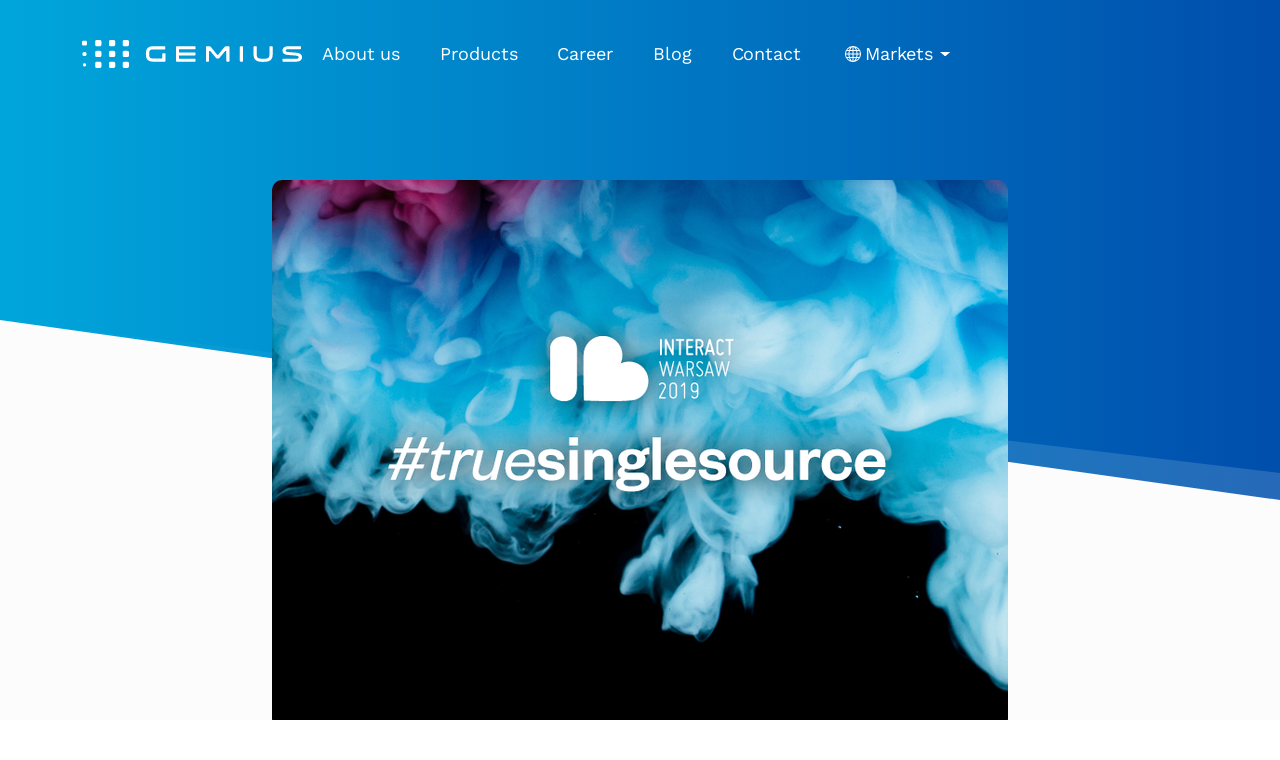

--- FILE ---
content_type: text/html; charset=utf-8
request_url: https://gemius.com/blog/single-source-in-cross-media/
body_size: 11255
content:


<!DOCTYPE html>
<html lang="en">
<head>
    <meta charset="utf-8"/>
    <title>
        
            Single source in cross-media measurement 
         
        
    </title>
    
        <meta name="description" content="In case you missed Marta Sulkiewicz presentation at this year&#x27;s 2019 Interact Congress in Warsaw, PL, we now give you a brief overview of the presenation&#x27;s highlights. This is part I of the three-part cycle! [nbsp]"/>
    
    <meta name="viewport" content="width=device-width, initial-scale=1"/>
    
       <meta property="og:title" content="Single source in cross-media measurement"/>
       <meta property="og:url" content="https://gemius.com/blog/single-source-in-cross-media/"/>
       <meta property="og:description" content="In case you missed Marta Sulkiewicz presentation at this year&#x27;s 2019 Interact Congress in Warsaw, PL, we now give you a brief overview of the presenation&#x27;s highlights. This is part I of the three-part cycle! [nbsp]"/>
       <meta name="twitter:card" content="summary_large_image">
       <meta name="twitter:title" content="Gemius - Internet, TV & radio audience measurement">
       <meta name="twitter:description" content="We are an international research and technology company providing digital and cross-media audience measurement and advanced marketing solutions.">
       <meta name="twitter:image" content="https://gemius.com/media/original_images/opengraphimage-logo.png">
       <meta name="twitter:image:alt" content="Logo Gemius">


       
       
        <meta property="og:image" content="https://gemius.com/media/images/interact_1.width-736.png"/>
        <!-- <meta property="og:image" content="https://gemius.com/media/original_images/opengraphimage-logo.png"/> -->
       
    
    <link rel="shortcut icon" href="/static/assets_bart/img/favicon.d34b2f2b5cc3.ico" type="image/x-icon">
    <link rel="icon" href="/static/assets_bart/img/favicon.d34b2f2b5cc3.ico" type="image/x-icon">
    
    
    <link
            rel="stylesheet"
            type="text/css"
            href="/static/assets_bart/bootstrap-5.3.0/css/bootstrap.min.d9590fd05194.css"
    />
    
<style>
    .post-tags {
        margin: 2rem 0;
        padding-top: 2rem;
        border-top: 1px solid #e9ecef;
    }
    
    .tags-heading {
        font-size: 1rem;
        font-weight: 600;
        margin-bottom: 1rem;
        color: #333;
    }
    
    .tags-list {
        display: flex;
        flex-wrap: wrap;
        gap: 0.5rem;
    }
    
    .tag-link {
        display: inline-block;
        padding: 0.5rem 1rem;
        background: #f8f9fa;
        color: #0261B8;
        text-decoration: none;
        border-radius: 4px;
        font-size: 0.875rem;
        transition: all 0.2s ease;
        border: 1px solid #dee2e6;
    }
    
    .tag-link:hover {
        background: #0261B8;
        color: #fff;
        border-color: #0261B8;
    }
</style>

    <link
            rel="stylesheet"
            type="text/css"
            href="/static/assets_bart/css/gemius.4412e24dbd1c.css"
    />
    <link
        rel="stylesheet"
        type="text/css"
        href="/static/assets_bart/css/aos.847da8fca806.css"
    />

    <link
        rel="stylesheet"
        type="text/css"
        href="/static/assets_bart/css/landing-page.c4979a639f78.css"
    />

</head>

<body class="template-blogpage">






    





<nav class="navbar fixed-top navbar-expand-lg nav-gemius">
    <div class="container container-fluid">
        
        <a href="/"><img src="/static/assets_bart/img/logo.7e69568057f8.svg" alt="Gemius" class="logo" width="220" height="42"></a>
        
        <button class="navbar-toggler" type="button" data-bs-toggle="collapse" data-bs-target="#navbarNavAltMarkup"
                aria-controls="navbarNavAltMarkup" aria-expanded="false" aria-label="Toggle navigation">
            <span class="navbar-toggler-icon"></span>
        </button>
        <div class="collapse navbar-collapse" id="navbarNavAltMarkup">
            <div class="navbar-nav">
                
                
                        <a class="nav-link " href="https://gemius.com/about-us/" >
                            About us
                        </a>
                    
                
                
                        <a class="nav-link " href="https://gemius.com/products/" >
                            Products
                        </a>
                    
                
                
                        <a class="nav-link " href="https://gemius.com/career/" >
                            Career
                        </a>
                    
                
                
                        <a class="nav-link " href="https://gemius.com/blog/" >
                            Blog
                        </a>
                    
                
                
                        <a class="nav-link " href="https://gemius.com/contact/" >
                            Contact
                        </a>
                    
                
            
                <li class="nav-item dropdown">
                    
                        <a class="nav-link dropdown-toggle" href="#" role="button" data-bs-toggle="dropdown" aria-expanded="false">
                            
                            
                                    <span class="drop1">
                                        <svg xmlns="http://www.w3.org/2000/svg" width="16" height="16" fill="currentColor" class="bi bi-globe" viewBox="0 0 16 16">
                                            <path d="M0 8a8 8 0 1 1 16 0A8 8 0 0 1 0 8zm7.5-6.923c-.67.204-1.335.82-1.887 1.855A7.97 7.97 0 0 0 5.145 4H7.5V1.077zM4.09 4a9.267 9.267 0 0 1 .64-1.539 6.7 6.7 0 0 1 .597-.933A7.025 7.025 0 0 0 2.255 4H4.09zm-.582 3.5c.03-.877.138-1.718.312-2.5H1.674a6.958 6.958 0 0 0-.656 2.5h2.49zM4.847 5a12.5 12.5 0 0 0-.338 2.5H7.5V5H4.847zM8.5 5v2.5h2.99a12.495 12.495 0 0 0-.337-2.5H8.5zM4.51 8.5a12.5 12.5 0 0 0 .337 2.5H7.5V8.5H4.51zm3.99 0V11h2.653c.187-.765.306-1.608.338-2.5H8.5zM5.145 12c.138.386.295.744.468 1.068.552 1.035 1.218 1.65 1.887 1.855V12H5.145zm.182 2.472a6.696 6.696 0 0 1-.597-.933A9.268 9.268 0 0 1 4.09 12H2.255a7.024 7.024 0 0 0 3.072 2.472zM3.82 11a13.652 13.652 0 0 1-.312-2.5h-2.49c.062.89.291 1.733.656 2.5H3.82zm6.853 3.472A7.024 7.024 0 0 0 13.745 12H11.91a9.27 9.27 0 0 1-.64 1.539 6.688 6.688 0 0 1-.597.933zM8.5 12v2.923c.67-.204 1.335-.82 1.887-1.855.173-.324.33-.682.468-1.068H8.5zm3.68-1h2.146c.365-.767.594-1.61.656-2.5h-2.49a13.65 13.65 0 0 1-.312 2.5zm2.802-3.5a6.959 6.959 0 0 0-.656-2.5H12.18c.174.782.282 1.623.312 2.5h2.49zM11.27 2.461c.247.464.462.98.64 1.539h1.835a7.024 7.024 0 0 0-3.072-2.472c.218.284.418.598.597.933zM10.855 4a7.966 7.966 0 0 0-.468-1.068C9.835 1.897 9.17 1.282 8.5 1.077V4h2.355z"/>
                                        </svg>
                                    </span>
                                    Markets
                            
                          
                          <div class="dropArrow"></div>
                        </a>
                    

                          
                        <ul class="dropdown-menu">
                            
                                <li><a class="dropdown-item active" href="/"><span class="drop1"><svg xmlns="http://www.w3.org/2000/svg" width="16" height="16" fill="currentColor" class="bi bi-globe" viewBox="0 0 16 16">
                                    <path d="M0 8a8 8 0 1 1 16 0A8 8 0 0 1 0 8zm7.5-6.923c-.67.204-1.335.82-1.887 1.855A7.97 7.97 0 0 0 5.145 4H7.5V1.077zM4.09 4a9.267 9.267 0 0 1 .64-1.539 6.7 6.7 0 0 1 .597-.933A7.025 7.025 0 0 0 2.255 4H4.09zm-.582 3.5c.03-.877.138-1.718.312-2.5H1.674a6.958 6.958 0 0 0-.656 2.5h2.49zM4.847 5a12.5 12.5 0 0 0-.338 2.5H7.5V5H4.847zM8.5 5v2.5h2.99a12.495 12.495 0 0 0-.337-2.5H8.5zM4.51 8.5a12.5 12.5 0 0 0 .337 2.5H7.5V8.5H4.51zm3.99 0V11h2.653c.187-.765.306-1.608.338-2.5H8.5zM5.145 12c.138.386.295.744.468 1.068.552 1.035 1.218 1.65 1.887 1.855V12H5.145zm.182 2.472a6.696 6.696 0 0 1-.597-.933A9.268 9.268 0 0 1 4.09 12H2.255a7.024 7.024 0 0 0 3.072 2.472zM3.82 11a13.652 13.652 0 0 1-.312-2.5h-2.49c.062.89.291 1.733.656 2.5H3.82zm6.853 3.472A7.024 7.024 0 0 0 13.745 12H11.91a9.27 9.27 0 0 1-.64 1.539 6.688 6.688 0 0 1-.597.933zM8.5 12v2.923c.67-.204 1.335-.82 1.887-1.855.173-.324.33-.682.468-1.068H8.5zm3.68-1h2.146c.365-.767.594-1.61.656-2.5h-2.49a13.65 13.65 0 0 1-.312 2.5zm2.802-3.5a6.959 6.959 0 0 0-.656-2.5H12.18c.174.782.282 1.623.312 2.5h2.49zM11.27 2.461c.247.464.462.98.64 1.539h1.835a7.024 7.024 0 0 0-3.072-2.472c.218.284.418.598.597.933zM10.855 4a7.966 7.966 0 0 0-.468-1.068C9.835 1.897 9.17 1.282 8.5 1.077V4h2.355z"/>
                                </svg></span>Global</a>
                                </li>
                                <li><a class="dropdown-item" href="https://gemius.com/hr/"><span class="drop1"><img src="/static/assets_bart/img/languages/hr.ecef693ca677.svg" alt="Croatia"></span>Croatia</a></li>
                                <li>
                                    <a class="dropdown-item" href="http://www.cz.gemius.com"><span class="drop1"><img src="/static/assets_bart/img/languages/cz.78d0104fcead.svg" alt="Czech Republic"></span>Czech Republic</a>
                                </li>
                                <li>
                                    <a class="dropdown-item" href="https://gemius.com/ee/"><span class="drop1"><img src="/static/assets_bart/img/languages/ee.278cf6589297.svg" alt="Estonia"></span>Estonia</a>
                                </li>
                                <li >
                                    <a class="dropdown-item " href="https://gemius.com/de/"><span class="drop1"><img src="/static/assets_bart/img/languages/de.dddeff5b582d.svg" alt="Germany"></span>Germany</a>
                                </li>
                                <li>
                                    <a class="dropdown-item" href="http://www.gemius.hu/"><span class="drop1"><img src="/static/assets_bart/img/languages/hu.8b57c3094212.svg" alt="Hungary"></span>Hungary</a>
                                </li>
                                <li>
                                    <a class="dropdown-item" href="https://www.gemius.lv"><span class="drop1"><img src="/static/assets_bart/img/languages/lv.30bb1614dbee.svg" alt="Latvia"></span>Latvia</a>
                                </li>
                                <li>
                                    <a class="dropdown-item" href="https://www.gemius.lt"><span class="drop1"><img src="/static/assets_bart/img/languages/lt.c6d6d7bd7e57.svg" alt="Lithuania"></span>Lithuania</a>
                                </li>
                                <li>
                                    <a class="dropdown-item" href="https://www.gemius.pl"><span class="drop1"><img src="/static/assets_bart/img/languages/pl.96d95ae7b492.svg" alt="Poland"></span>Poland</a>
                                </li>
                                <li>
                                    <a class="dropdown-item" href="https://www.gemius.ro"><span class="drop1"><img src="/static/assets_bart/img/languages/ro.e93b10c058e1.svg" alt="Romania"></span>Romania</a>
                                </li>
                                <li>
                                    <a class="dropdown-item" href="https://gemius.com/sk/"><span class="drop1"><img src="/static/assets_bart/img/languages/sk.f2675b93b122.svg" alt="Slovakia"></span>Slovakia</a>
                                </li>
                                <li>
                                    <a class="dropdown-item" href="https://gemius.com/tr"><span class="drop1"><img src="/static/assets_bart/img/languages/tr.954da5b3480c.svg" alt="Turkiye"></span>Turkiye</a>
                                </li>

                                <li>
                                    <a class="dropdown-item" href="https://www.gemius.com/ua/"><span class="drop1"><img src="/static/assets_bart/img/languages/ua.80ad85d79c84.svg" alt="Ukraine"></span>Ukraine</a>
                                </li>
                            
                        </ul>
                        
                </li>                
            </div>
        </div>
    </div>
</nav>







<header id="headGemNormal" class="withoutSq">
    <span class="gm-shape1"></span>
    <span class="gm-shape2"></span>
</header>

<section id="postSingleContainer">
    <div class="container">

        <article class="postInside">

            <div class="mainImage">
                <picture>
                    
                    <picture>
                        <source media="(min-width: 2560px)" srcset="">
                        <img src="/media/images/interact_1.width-736.png" alt="Single source in cross-media measurement">
                    </picture>

                </picture>
            </div>

            <div class="art__meta">
            
                <a href="/blog/category/cross-media" class="art_cat">Cross-media</a>
                 
                <time>2019-07-02</time>
            </div>

            <div class="postTxt">
                <div class="postHead">
                    <h1>Single source in cross-media measurement</h1>
                    <div class="post__lead">In case you missed Marta Sulkiewicz presentation at this year&#x27;s 2019 Interact Congress in Warsaw, PL, we now give you a brief overview of the presenation&#x27;s highlights. This is part I of the three-part cycle! [nbsp]</div>
                </div>
                
                <div class="section">
               
                    
                        
                            <h3 data-block-key="g1w7y">Single source in cross-media measurement: The Holy Grail or a mythbuster of growth?</h3><p data-block-key="5wrsp">“We would move half of our TV budgets to digital… If only we had single source” – digital publishers have heard this story many times while talking to big FMCG sector marketers. It is really hard to imagine a bigger promise of growth; taking over TV budgets was a dream of all digital pioneers. It is enough to have a glance at the gap between digital and TV ad spendings twenty years ago. The distance is immense; like to the moon and back.</p><p data-block-key="xryx6"></p><p data-block-key="14512">It took NASA 9 years and 25 billion dollars to carry out their renowned Project <i>Apollo</i>. Our industry has a <i>Project Apollo</i> of our own, which was a first single source study attempting to merge TV and digital measurement. Founded by the biggest FMCG industry players lasted only three years, bearing very little impact on all involved parties’ ROI. This argument comes up in the discussion on single source study even today as an explanation why we should not even play this game at all. But there is a clear-cut explanation why we very much should.</p><p data-block-key="ca78q">First of all, technology has altered the game’s rules quite significantly. Back in 2005, when the <i>Project Apollo</i> was introduced, existing smartphone technology was insufficient to handle the endeavours. Let’s be frank, there were no smartphones at all. The first iPhone had been launched in 2007 while first Android device a whole year later. As when it comes to today, we are all well aware how much these little screens have altered media consumption patterns of all users and will continue to do so in the future.</p><p data-block-key="1xmk7"></p><p data-block-key="evtdx">The second argument is that market has changed quite significantly as well. 2005 is a time when Facebook and YouTube were free of advertising, both platforms launched ads as late as 2007. Now, their market share while different across countries is so immense, we are loudly speaking of Google/Facebook duopoly that Amazon and Alibaba are trying to break.</p><p data-block-key="qq27m"></p><p data-block-key="jd88r">The digital market grew to have finally exceeded TV ad spending in 2017 globally. Even if on the first glance it seems as if only global walled gardens ecosystems take the lion’s share of the benefits, the future does indeed look bright for all digital market players. The rapidly evolving environment makes it impossible to predict the future curve of both these lines.</p><p data-block-key="etn98"></p><h3 data-block-key="o6tlx">Dichotomy between digital and traditional media is artificial</h3><p data-block-key="09el9">Today’s reality presents all media players with a completely new and unknown challenge: how to differentiate between digital and TV. With new platforms and services a clear-cut distinction is almost impossible. Is HBO GO content digital or still TV? Does YouTube and Twitch watched on your flat-screen TV still count as digital? We should stop thinking in direct contradictions now as it certainly will not get any less complicated.</p><p data-block-key="iek2f">We (as media and advertising industry) created this uneasy status quo by creating separate digital departments in media agencies, by appointing job positions such as Chief Digital Officers; by having media industry committees separate for digital and traditional media. As a result of this pointless division we now have completely separate research studies, different ratings and currencies in each media type silos. Mark Ritson, a renowned lecturer and marketer directly declared this status quo to be “<i>the most probably</i> <i>the</i> <i>most common</i> <i>and</i> <i>preposterous concept</i> <i>in the</i> <i>whole history</i> <i>of</i> <i>marketing</i>”. This status quo does not answer to the fundamental questions that marketers receive from their Sales departments or CFOs: how many people have already seen my campaign? <i>In TV 20M, in digital 15M. All together? It would probably be between 21M and 25M…</i>” The answers like that are too blurred, and insufficient to say the least. They do not support their businesses’ growth.</p><p data-block-key="8xxc5">The market has been striving to deliver the answer to this question since forever. The primary failure of <i>Project Apollo</i>gave us the excuse to give up and continuously work with data fusion, still very often based solely on basic demography. The error margin of this method is very high, and in our ever-changing reality it is clearly becoming too high, especially when we take into account the possibility of data manipulation thanks to separate methodologies.</p><p data-block-key="rgawz">It is high time that we, as the whole market, stop accepting answers so blurry and vague as we can no longer afford it. To quote Tom Goodwin, the head of innovation at Zenith Media soon “<i>there will be no more Chief Digital Officers…We will no longer talk of TV versus online, or mobile versus desktop</i>”. Digital will seamlessly blend into the background. The post-digital era is ahead of us and we can all sense it coming.</p><p data-block-key="1mcuj">Gemius is a digital-native company, prepared for the post-digital age since the very beginning. We have been solving puzzles of digital for 20 years now which made us not only the pioneer, but also the leader in online audience measurement. The ever-expanding complexity of digital environment forced us to go through the process of connecting different data sources: starting from scripts with panel-based data, through cookies deduplication to estimate Real Users, and finally to connect users across different types devices (PC, tablet, smartphone) and different purpose of device’ use (home and work). Four years ago, we received our first IAB Research Award for BPS (Behavioral Panel Synthesis) – at that time it became evident to us that fusing data based on demography is a compromise nobody should accept. The same demography does not equal the same behavior in media consumption. Behavioral data based on single source panel (even if small because of the panel calibration) is “a must have” to provide the answer to the marketers’ ultimate question: how many people have already seen my campaign? and many others that open doors to new media measurement possibilities.</p>
                        
                    

                </div>

                

                

                <div class="share">
                    <div class="shareLinks">
                        <a href="https://www.facebook.com/sharer/sharer.php?u=https%3A%2F%2Fgemius.com%2Fblog%2Fsingle-source-in-cross-media" target="_blank" rel="nofollow">
                            <span>Share on Facebook</span>
                            <svg width="24" height="24" viewBox="0 0 24 24" fill="none"
                                 xmlns="http://www.w3.org/2000/svg">
                                <path fill-rule="evenodd" clip-rule="evenodd"
                                      d="M4.38 0H19.62C20.42 0 21.156 0.194001 21.828 0.582001C22.5 0.970001 23.03 1.502 23.418 2.178C23.806 2.854 24 3.588 24 4.38V19.62C24 20.42 23.804 21.156 23.412 21.828C23.02 22.5 22.488 23.03 21.816 23.418C21.144 23.806 20.412 24 19.62 24H16.212V14.616H19.716L19.884 11.244H16.212V8.772C16.212 8.252 16.306 7.874 16.494 7.638C16.682 7.402 17.06 7.284 17.628 7.284L19.788 7.296L19.86 4.14C19.188 4.052 18.396 4.008 17.484 4.008C16.668 4.008 15.944 4.126 15.312 4.362C14.68 4.598 14.174 4.922 13.794 5.334C13.414 5.746 13.126 6.206 12.93 6.714C12.734 7.222 12.636 7.768 12.636 8.352V11.244H10.164V14.616H12.636V24H4.38C3.58 24 2.844 23.806 2.172 23.418C1.5 23.03 0.97 22.498 0.582 21.822C0.194 21.146 0 20.412 0 19.62V4.38C0 3.58 0.194 2.844 0.582 2.172C0.97 1.5 1.5 0.970001 2.172 0.582001C2.844 0.194001 3.58 0 4.38 0Z"
                                      fill="#0261B8"/>
                            </svg>
                        </a>
                        <a href="https://www.linkedin.com/sharing/share-offsite/?url=https%3A%2F%2Fgemius.com%2Fblog%2Fsingle-source-in-cross-media" target="_blank" rel="nofollow">
                            <span>Share on Linkedin</span>
                            <svg width="24" height="24" viewBox="0 0 24 24" fill="none"
                                 xmlns="http://www.w3.org/2000/svg">
                                <path fill-rule="evenodd" clip-rule="evenodd"
                                      d="M24 19.5V4.5C24 3.26 23.56 2.2 22.68 1.32C21.8 0.440001 20.74 0 19.5 0H4.5C3.26 0 2.2 0.440001 1.32 1.32C0.44 2.2 0 3.26 0 4.5V19.5C0 20.74 0.44 21.8 1.32 22.68C2.2 23.56 3.26 24 4.5 24H19.5C20.74 24 21.8 23.56 22.68 22.68C23.56 21.8 24 20.74 24 19.5ZM4.152 19.854C4.048 19.754 3.996 19.636 3.996 19.5V9.504C3.996 9.368 4.046 9.25 4.146 9.15C4.246 9.05 4.364 9 4.5 9H7.5C7.636 9 7.752 9.048 7.848 9.144C7.952 9.256 8.004 9.376 8.004 9.504V19.5C7.996 19.644 7.944 19.764 7.848 19.86C7.752 19.956 7.636 20.004 7.5 20.004H4.5C4.372 20.004 4.256 19.954 4.152 19.854ZM4.56 7.302C4.184 6.922 3.996 6.466 3.996 5.934C3.996 5.402 4.184 4.948 4.56 4.572C4.936 4.188 5.39 3.996 5.922 3.996C6.454 3.996 6.91 4.186 7.29 4.566C7.67 4.946 7.86 5.402 7.86 5.934C7.86 6.466 7.672 6.92 7.296 7.296C6.944 7.68 6.488 7.872 5.928 7.872C5.392 7.872 4.936 7.682 4.56 7.302ZM9 19.5C9 19.636 9.08 19.754 9.24 19.854C9.4 19.954 9.556 20.004 9.708 20.004H12.564C12.684 20.004 12.788 19.952 12.876 19.848C12.964 19.744 13.008 19.628 13.008 19.5V14.052C13.008 12.596 13.604 11.868 14.796 11.868C15.284 11.868 15.608 11.976 15.768 12.192C15.928 12.408 16.008 12.8 16.008 13.368V19.5C16.008 19.636 16.07 19.754 16.194 19.854C16.318 19.954 16.456 20.004 16.608 20.004H19.5C19.636 20.004 19.754 19.956 19.854 19.86C19.954 19.764 20.004 19.644 20.004 19.5V12.708C20.004 11.396 19.628 10.394 18.876 9.702C18.124 9.01 17.064 8.664 15.696 8.664C14.752 8.664 13.928 8.9 13.224 9.372C13.08 9.452 13.008 9.516 13.008 9.564C13.008 9.188 12.828 9 12.468 9H9.708C9.54 9 9.38 9.042 9.228 9.126C9.076 9.21 9 9.312 9 9.432V19.5Z"
                                      fill="#0261B8"/>
                            </svg>
                        </a>
                        <a href="https://twitter.com/intent/tweet?url=https%3A%2F%2Fgemius.com%2Fblog%2Fsingle-source-in-cross-media&text=Single source in cross-media measurement" target="_blank" rel="nofollow">
                            <span>Share on Twitter</span>
                            <svg width="24" height="24" viewBox="0 0 24 24" fill="none"
                                 xmlns="http://www.w3.org/2000/svg">
                                <path fill-rule="evenodd" clip-rule="evenodd"
                                      d="M24 19.5V4.5C24 3.26 23.56 2.2 22.68 1.32C21.8 0.440001 20.74 0 19.5 0H4.5C3.26 0 2.2 0.440001 1.32 1.32C0.44 2.2 0 3.26 0 4.5V19.5C0 20.74 0.44 21.8 1.32 22.68C2.2 23.56 3.26 24 4.5 24H19.5C20.74 24 21.8 23.56 22.68 22.68C23.56 21.8 24 20.74 24 19.5ZM18.108 8.064C18.796 7.968 19.428 7.792 20.004 7.536C19.564 8.2 19.016 8.764 18.36 9.228C18.368 9.316 18.372 9.456 18.372 9.648C18.372 10.52 18.244 11.4 17.988 12.288C17.74 13.168 17.352 14.012 16.824 14.82C16.288 15.628 15.66 16.34 14.94 16.956C14.204 17.58 13.326 18.076 12.306 18.444C11.286 18.812 10.192 18.996 9.024 18.996C7.216 18.996 5.54 18.508 3.996 17.532C4.252 17.564 4.512 17.58 4.776 17.58C6.288 17.572 7.648 17.1 8.856 16.164C8.152 16.156 7.52 15.938 6.96 15.51C6.4 15.082 6.012 14.54 5.796 13.884C6.076 13.932 6.28 13.956 6.408 13.956C6.64 13.948 6.904 13.904 7.2 13.824C6.44 13.68 5.8 13.304 5.28 12.696C4.76 12.08 4.5 11.384 4.5 10.608V10.572C5.052 10.836 5.572 10.972 6.06 10.98C5.116 10.348 4.644 9.42 4.644 8.196C4.644 7.628 4.792 7.092 5.088 6.588C5.912 7.596 6.914 8.404 8.094 9.012C9.274 9.62 10.536 9.96 11.88 10.032C11.824 9.832 11.796 9.58 11.796 9.276C11.796 8.372 12.116 7.6 12.756 6.96C13.396 6.32 14.168 6 15.072 6C16.032 6 16.832 6.344 17.472 7.032C18.184 6.896 18.88 6.628 19.56 6.228C19.304 7.036 18.82 7.648 18.108 8.064Z"
                                      fill="#0261B8"/>
                            </svg>
                        </a>
                        <a href="mailto:?body=http%3A%2F%2Fgemius.com%2Fblog%2Fsingle-source-in-cross-media&subject=Single source in cross-media measurement" target="_blank" rel="nofollow">
                            <span>Share on E-mail</span>
                            <svg width="24" height="24" viewBox="0 0 24 24" fill="none"
                                 xmlns="http://www.w3.org/2000/svg">
                                <path fill-rule="evenodd" clip-rule="evenodd"
                                      d="M0.24532 4.03962L12.0027 12.8995L23.7563 4.04251C23.417 3.42134 22.7577 3 22 3H2.00007C1.24355 3 0.58514 3.42004 0.24532 4.03962ZM24 6.67619L16.7401 12.1469L23.9654 19.3722C23.9881 19.2516 24 19.1271 24 18.9999V6.67619ZM22.3759 20.9647L14.9256 13.5143L12.1509 15.6051L12.0065 15.7495L11.885 15.6281L9.08538 13.5184L1.63673 20.967C1.75456 20.9886 1.876 20.9999 2.00007 20.9999H22C22.1285 20.9999 22.2542 20.9878 22.3759 20.9647ZM0.0370543 19.3847L7.27079 12.151L7.4447e-05 6.67211V18.9999C7.4447e-05 19.1316 0.0127881 19.2602 0.0370543 19.3847Z"
                                      fill="#0261B8"/>
                            </svg>
                        </a>
                    </div>
                </div>

            </div>

        </article>

    </div>
</section>


<section id="relatedPosts">
    <div class="container">
        <!-- templates/includes/also_posts_section.html -->


<section id="alsoPosts">
    <div class="container">
        <h2 class="has-text-centered">You may also like:</h2>
        <div class="row articlesH">
            
            <div class="col">
                <div class="gm_article_item">
                    <div class="art__img">
                        <a href="https://gemius.com/blog/mediapanel-survey-results-for-decmber-2025-outdoor/">
                            <picture>
                                <img alt="outdoor cover eng" height="225" src="/media/images/outdoor_cover_eng.2e16d0ba.fill-364x225.png" width="364">
                            </picture>
                        </a>
                    </div>
                    <div class="art__desc">
                        <div class="art__meta">
                            <a href="" class="art_cat">Media consumption</a>
                            <time>2026-01-14</time>
                        </div>
                        <div class="art__name">
                            <a href="https://gemius.com/blog/mediapanel-survey-results-for-decmber-2025-outdoor/">Mediapanel survey results for December 2025 – outdoor</a>
                        </div>
                        <a href="https://gemius.com/blog/mediapanel-survey-results-for-decmber-2025-outdoor/" class="read_more">
                            
                                Read more
                            
                        </a>
                    </div>
                </div>
            </div>
            
            <div class="col">
                <div class="gm_article_item">
                    <div class="art__img">
                        <a href="https://gemius.com/blog/mediapanel-results-for-december-2025-internet/">
                            <picture>
                                <img alt="mediapanel obraz tytulowy" height="225" src="/media/images/mediapanel_obraz_tytulowy_lY76Nb0.2e16d0ba.fill-364x225.jpg" width="364">
                            </picture>
                        </a>
                    </div>
                    <div class="art__desc">
                        <div class="art__meta">
                            <a href="" class="art_cat">Media consumption</a>
                            <time>2026-01-07</time>
                        </div>
                        <div class="art__name">
                            <a href="https://gemius.com/blog/mediapanel-results-for-december-2025-internet/">Mediapanel results for December 2025 - Internet</a>
                        </div>
                        <a href="https://gemius.com/blog/mediapanel-results-for-december-2025-internet/" class="read_more">
                            
                                Read more
                            
                        </a>
                    </div>
                </div>
            </div>
            
            <div class="col">
                <div class="gm_article_item">
                    <div class="art__img">
                        <a href="https://gemius.com/blog/the-advertising-market-in-poland-november-2025/">
                            <picture>
                                <img alt="adreal-orange-blog-post" height="225" src="/media/images/adreal-orange.2e16d0ba.fill-364x225.png" width="364">
                            </picture>
                        </a>
                    </div>
                    <div class="art__desc">
                        <div class="art__meta">
                            <a href="" class="art_cat">Cross-media</a>
                            <time>2025-12-19</time>
                        </div>
                        <div class="art__name">
                            <a href="https://gemius.com/blog/the-advertising-market-in-poland-november-2025/">The advertising market in Poland – November 2025</a>
                        </div>
                        <a href="https://gemius.com/blog/the-advertising-market-in-poland-november-2025/" class="read_more">
                            
                                Read more
                            
                        </a>
                    </div>
                </div>
            </div>
            
        </div>
        <div class="btnContainer">
            <a href="https://gemius.com/blog/" class="gm-btn-primary">Go to blog</a>
            
        </div>
    </div>
</section>
    </div>
</section>



<footer>
    <span class="foot-bg1"></span>
    <span class="foot-bg2"></span>
    <div class="container c-foot">
        <div class="row foot-row">
            <div class="col-md-7">
                <ul>
                
                    <li><a href="/privacy-policy">Privacy policy</a></li>
                    <li><a href="/career">Career</a></li>
                    <li><a href="/contact">Contact</a></li>
                
                </ul>
            </div>
            <div class="col social">
                
                    <a
                            href="https://www.linkedin.com/company/gemius/"
                            target="_blank"
                            rel="nofollow"
                            class="link-track"
                    ><img
                            src="/static/assets_bart/img/linkedin.8c4fde80200f.svg"
                            alt="Gemius - Linkedin"
                    /></a>
                    <a
                            href="https://www.facebook.com/profile.php?id=100063631477730"
                            target="_blank"
                            rel="nofollow"
                            class="link-track"
                    ><img
                            src="/static/assets_bart/img/facebook.b05dfa32ab8c.svg"
                            alt="Gemius - Facebook"
                    /></a>
                
            </div>
        </div>
    </div>
</footer>


<script type="text/javascript" src="/static/assets_bart/js/jquery-3.6.0.min.8fb8fee4fcc3.js"></script>
<script type="text/javascript" src="/static/assets_bart/bootstrap-5.3.0/js/bootstrap.bundle.min.38968530e34c.js"></script>
<script type="text/javascript" src="/static/js/wagcms.d41d8cd98f00.js"></script>
<script type="text/javascript" src="/static/assets_bart/js/script.2b001fc9b693.js"></script>
<script type="text/javascript" src="/static/assets_bart/js/aos.70b489710848.js"></script>
<script type="text/javascript" src="/static/assets_bart/js/landing-page.83dfd8dbd0d1.js"></script>
<script type="text/javascript" src="/static/assets_bart/js/confetti.c389cf4c63ce.js"></script>

<!-- Privacy policy scripts (opakowane w document.ready) -->
<script>
    $(document).ready(function() {
        $('.prpoLI ul.nav.flex-column li span:first').addClass('choo');
        var pp = $('.prpoLI ul.nav.flex-column li span:first').attr('data-pp');
        $('.prpoRI > div.' + pp).addClass('current');

        $('.prpoL ul.nav.flex-column li span').click(function() {
            $('.prpoL ul.nav.flex-column li span').removeClass('choo');
            $(this).addClass('choo');

            pp = $(this).attr('data-pp');
            $('.prpoRI > div').removeClass('current');
            $('.prpoRI > div.' + pp).addClass('current');
        });
    });
</script>


    


<!-- Gemius tracking scripts -->
<script type="text/javascript">
    var gemius_identifier = 'za.rQKeLrMjpGCykYi_uWLb.HSDkIQblkAa42L4g7TH.G7';
    var gemius_consent = false;
    var gemius_get_title = true;

    // lines below shouldn't be edited
    function gemius_pending(i) { window[i] = window[i] || function() {var x = window[i+'_pdata'] = window[i+'_pdata'] || []; x[x.length]=arguments;};};
    gemius_pending('gemius_hit'); gemius_pending('gemius_event'); gemius_pending('gemius_init'); gemius_pending('pp_gemius_hit'); gemius_pending('pp_gemius_event'); gemius_pending('pp_gemius_init');
    (function(d,t) {try {var gt=d.createElement(t),s=d.getElementsByTagName(t)[0],l='http'+((location.protocol=='https:')?'s':''); gt.setAttribute('async','async');
    gt.setAttribute('defer','defer'); gt.src=l+'://pro.hit.gemius.pl/gemius.js'; s.parentNode.insertBefore(gt,s);} catch (e) {}})(document,'script');
</script>

<!-- (c) 2024 Gemius SA / gemiusHeatMap / gemius.com -->
<script type="text/javascript">
    var ghmxy_align = 'centered';
    var ghmxy_consent = false;
    var ghmxy_type = 'percent';
    var ghmxy_identifier = 'nLg7YERweM4Nbhe4EkG6AKbknKPsmj.ZVSf__.NOPGn.H7';
    var ghmxy_hitcollector = 'pro.hit.gemius.pl';
</script>
<script async type="text/javascript" src="https://pro.hit.gemius.pl/hmapxy.js"></script>

</body>
</html>

--- FILE ---
content_type: text/css
request_url: https://gemius.com/static/assets_bart/css/gemius.4412e24dbd1c.css
body_size: 66498
content:
@font-face {
    font-family: 'Work Sans';
    src: url("../fonts/WorkSans-Regular.88a58a05541c.woff2") format('woff2'), url("../fonts/WorkSans-Regular.4c0a8bac0d2e.woff") format('woff');
    font-weight: normal;
    font-style: normal;
    font-display: swap;
}

@font-face {
    font-family: 'Work Sans';
    src: url("../fonts/WorkSans-Bold.22a3c8bef992.woff2") format('woff2'), url("../fonts/WorkSans-Bold.d927782bf0de.woff") format('woff');
    font-weight: bold;
    font-style: normal;
    font-display: swap;
}

@font-face {
    font-family: 'Work Sans';
    src: url("../fonts/WorkSans-SemiBold.11f6874f2cd7.woff2") format('woff2'), url("../fonts/WorkSans-SemiBold.7d1f6f0097d7.woff") format('woff');
    font-weight: 600;
    font-style: normal;
    font-display: swap;
}

:root {
    --gemius-blue-light: #26B7E6;
    --gemius-blue-dark: #2669BB;
    --gemius-b1: #E9F6FC;
    --gemius-b2: #0061B9;
    --gemius-b3: #054987;
    --gemius-b4: #0E4A86;
    --gemius-g1: #F3F3F4;
    --gemius-d1: #222B33;
    --gemius-black: #000000;
    --gemius-black-hover: #222222;
    --gemius-white: #ffffff;
    --gemius-header-icon-color: #87C3FF;
    --gemius-main-background: rgb(0, 166, 220);
    --gemius-main-background-gradient: linear-gradient(90deg, rgba(0, 166, 220, 1) 0%, rgba(0, 78, 172, 1) 100%);
    --gemius-second-background-gradient: linear-gradient(90deg, rgba(0, 166, 220, 1) 0%, rgba(6, 82, 173, 1) 80%, rgba(6, 82, 173, 1) 100%);
    --gemius-border-radius: 0.5rem;
    --gemius-dropdown-hover: #E8F6FC;
    --gemius-h2-color-main: #0261B8;
    --gemius-green: #7DB300;
    --gemius-sticky-main-color: #272F36;
    --gemius-sticky-active-border-color: #00A4E6;
    --bs-body-bg: #FCFCFC;
}

html {
    background-color: var(--gemius-white);
    -moz-osx-font-smoothing: grayscale;
    -webkit-font-smoothing: antialiased;
    min-width: 18.75rem;
    overflow-x: hidden;
    overflow-y: scroll;
    text-rendering: optimizeLegibility;
    -webkit-text-size-adjust: 100%;
    -moz-text-size-adjust: 100%;
    text-size-adjust: 100%;
}

body {
    font-family: 'Work Sans', sans-serif;
    font-size: 1.125rem;
    letter-spacing: -0.006rem;
    line-height: 1.75rem;
    overflow: hidden;
    padding: 0;
    margin: 0;
}

.row > * {
    padding-left: 0.75rem;
    padding-right: 0.75rem;
}

.container,
.container-fluid,
.container-lg,
.container-md,
.container-sm,
.container-xl,
.container-xxl {
    padding-left: 0.75rem;
    padding-right: 0.75rem;
}

h2 {
    font-weight: bold;
    color: var(--gemius-h2-color-main);
    line-height: 2.5rem;
    margin-bottom: 1rem;
}

h3 {
    font-weight: bold;
    color: var(--gemius-h2-color-main);
    font-size: 1.375rem;
    line-height: 2.5rem;
}

img {
    max-width: 100%;
}

@media (min-width: 1400px) {
    .container,
    .container-lg,
    .container-md,
    .container-sm,
    .container-xl,
    .container-xxl {
        max-width: 71.25rem;
    }

    .container.gmContainerMin {
        max-width: 46rem;
    }
}

nav.nav-gemius {
    padding-top: 2rem;
    padding-bottom: 2rem;
    background: none;
    color: var(--gemius-white);
    transition: 0.5s all ease;
}

nav.nav-gemius.navbar-expand-lg .navbar-nav .nav-link {
    color: var(--gemius-white);
    border-radius: var(--gemius-border-radius);
    padding-left: 1.25rem;
    padding-right: 1.25rem;
    position: relative;
}

nav.nav-gemius.navbar-expand-lg .navbar-nav .nav-link:hover {
    background: rgba(255, 255, 255, 0.1)
}

nav.nav-gemius.navbar-expand-lg .navbar-nav .nav-link.active:after {
    content: '';
    width: 100%;
    height: 0.188rem;
    background: var(--gemius-white);
    display: block;
    position: absolute;
    left: 0;
    bottom: 0;
}

a.dropdown-item {
    transition: 0.5s all ease;
}

a.dropdown-item.active {
    background: var(--gemius-g1);
    color: var(--gemius-black);
}

a.dropdown-item:hover {
    background: var(--gemius-dropdown-hover);
    color: var(--gemius-black);
}

#navbarNavAltMarkup {
    justify-content: end;
}

section#home_first {
    padding: 6rem 0;
    background: var(--gemius-main-background);
    background: var(--gemius-main-background-gradient);
    min-height: 41.5rem;
    background-image: url("../img/home-hero-xl.25cb1af84101.png");
    background-size: cover;
    background-position: center;
    position: relative;
    color: var(--gemius-white);
}

.gm-shape1 {
    clip-path: polygon(0 0, 100% 85%, 100% 100%, 0% 100%);
    width: 100%;
    height: 11.25rem;
    display: block;
    position: absolute;
    background: var(--gemius-main-background);
    background: var(--gemius-main-background-gradient);
    bottom: 0;
    left: 0;
}

.gm-shape2 {
    clip-path: polygon(0 0, 0 100%, 100% 100%);
    width: 100%;
    height: 11.25rem;
    display: block;
    position: absolute;
    background: var(--bs-body-bg);
    bottom: 0;
    left: 0;
}

.heroLeft h1 {
    font-size: 3rem;
    letter-spacing: -0.016rem;
    line-height: 3.5rem;
    font-weight: bold;
}

.gemius__hero {
    padding: 3rem 0;
    position: relative;
}

.gm-dh2 {
    font-size: 1.125rem;
}

.heroLeft {
    padding-top: 2rem;
}

.heroRight {
    position: absolute;
    right: 0;
    width: 52.5rem;
    z-index: 1;
    top: 1rem;
    margin-right: -15.4rem;
}

section#home_second {
    padding: 7rem 0;
}

.gemius_img_diamond {
    position: relative;
    display: inline-block;
    transform: rotate(-81deg);
    overflow: hidden;
    border-radius: 0.938rem;
    width: 28.1rem;
    height: 28.1rem;
}

.gemius_img_diamond span {
    transform: rotate(81deg);
    background-image: url("../img/single-source-for-all-media.a2be03a9c45d.jpg");
    position: absolute;
    left: -10%;
    top: -10%;
    width: 120%;
    height: 120%;
    background-size: cover;
}

@media (min-width: 2560px) {
    .gemius_img_diamond span {
        background-image: url("../img/single-source-for-all-media-big.0f2e6f287e9b.jpg");
        background-size: cover;
    }
}

.diamond_outer {
    position: relative;
    display: inline-block;
    margin-left: 3rem;
}

.diamond_back {
    width: 28.1rem;
    height: 28.1rem;
    position: absolute;
    background: var(--gemius-main-background);
    background: var(--gemius-main-background-gradient);
    border-radius: 0.938rem;
    transform: rotate(-75deg);
}

.col.hp_text1 {
    padding-top: 2rem;
}

.aboutus2 .col.hp_text1 {
    padding-top: 5rem;
}

.gemiusGreyBg {
    background: var(--gemius-g1);
    min-height: 18.75rem;
}

.greyBefore,
.greyAfter {
    width: 100%;
    height: 8.438rem;
    position: relative;
    display: block;
}

.greyBefore > span {
    clip-path: polygon(0 0, 0% 100%, 100% 100%);
    background: var(--gemius-g1);
    width: 100%;
    height: 100%;
    left: 0;
    top: 0;
    position: absolute;
}

.greyBefore div {
    filter: drop-shadow(3px -6px 2px rgba(0, 0, 0, 0.01));
    position: absolute;
    width: 100%;
    height: 80%;
    bottom: -0.625rem;
}

.greyBefore div span {
    clip-path: polygon(0 20%, 0% 100%, 100% 100%);
    background: var(--gemius-g1);
    width: 100%;
    height: 100%;
    left: 0;
    top: 0;
    position: absolute;
}

.greyAfter > span {
    clip-path: polygon(100% 0, 0 0, 100% 100%);
    background: var(--gemius-g1);
    width: 100%;
    height: 100%;
    left: 0;
    top: 0;
    position: absolute;
}

.greyAfter div {
    filter: drop-shadow(3px 13px 4px rgba(0, 0, 0, 0.02));
    position: absolute;
    width: 100%;
    height: 80%;
    top: -0.625rem;
}

.greyAfter div span {
    clip-path: polygon(100% 0, 0 0, 100% 80%);
    background: var(--gemius-g1);
    width: 100%;
    height: 100%;
    left: 0;
    top: 0;
    position: absolute;
}

.portfolio__con {
    display: flex;
    align-items: start;
    position: relative;
    padding: 5rem 0;
    margin-left: -0.75rem;
    margin-right: -0.75rem;
}

.portfolio__left {
    width: 41.66666667%;
    padding-left: 0.75rem;
    padding-right: 0.75rem;
}

.portfolio__right {
    width: 50%;
    padding-left: 0.75rem;
    padding-right: 0.75rem;
}

p.portfolio__desc {
    width: 100%;
    max-width: 28.125rem;
}

.column-gemius a {
    background: var(--gemius-white);
    margin-bottom: 1rem;
    padding: 0.75rem;
    display: flex;
    align-items: center;
    border-radius: 0.313rem;
    transition: 0.5s all ease;
    text-decoration: none;
    box-shadow: 0 0 1.5rem 0.313rem rgba(14, 74, 134, 0.1);
}

.column-gemius a:hover {
    padding-right: 4rem;
    margin-left: -4rem;
    box-shadow: 0 0 1.5rem 0.313rem rgba(14, 74, 134, 0.2);
}

.column-gemius a .prod__logo {
    width: 40%;
    display: flex;
    align-items: center;
    padding-right: 1rem;
}

.column-gemius a p {
    width: 60%;
    color: #363636;
    transition: 0.5s all ease;
    max-width: 18.438rem;
}

.ctaProducts {
    display: flex;
}

.ctaProducts a {
    display: flex;
    align-items: center;
    justify-content: center;
    color: var(--gemius-h2-color-main);
    text-decoration: none;
    transition: 0.5s all ease;
}

.ctaProducts a:hover {
    text-decoration: underline;
}

.ctaProducts a:after {
    content: '';
    background: url("../img/Arrow.6c2d67750951.svg");
    width: 1.5rem;
    height: 1.5rem;
    display: inline-block;
    margin-left: 0.313rem;
    transition: 0.5s all ease;
}

.mobile-visible {
    display: none;
}

@media (max-width: 767px) {
    .desktop-visible {
        display: none;
    }

    .mobile-visible {
        display: block;
    }
}

nav.nav-gemius.shrink {
    background: var(--gemius-white);
    padding-top: 1rem;
    padding-bottom: 1rem;
    box-shadow: 1px 1px 10px rgb(0 0 0 / 10%);
}

nav.nav-gemius.shrink .navbar-nav .nav-link {
    color: var(--gemius-sticky-main-color);
}

nav.nav-gemius.shrink .navbar-nav .nav-link:hover {
    background: var(--gemius-g1);
}

nav.nav-gemius.shrink .navbar-nav .nav-link.active:after {
    background: var(--gemius-sticky-active-border-color);
}

.has-text-centered {
    text-align: center;
}

.trust__item {
    text-align: center;
    display: flex;
    padding: 0.8rem;
}

.trust__item img {
    width: 6.875rem;
    margin: auto;
    transition: 0.5s all ease;
}

.trust__us {
    display: -webkit-box;
    display: -ms-flexbox;
    display: flex;
    -ms-flex-wrap: wrap;
    flex-wrap: wrap;
    align-items: center;
    justify-content: center;
    margin-top: 2rem;
}

section#home__fourth {
    padding: 5rem 0;
}

section#home__fifth {
    padding: 5rem 0;
    clip-path: polygon(0 0, 100% 30%, 100% 100%, 0 70%);
    min-height: 50rem;
    background-image: url("../img/grow-with-us.5e98455c0175.jpg");
    background-size: cover;
    background-repeat: no-repeat;
    background-position: center;
    position: relative;
}

.fifth__outer {
    position: relative;
    z-index: 10;
}

.fifth__outer:before {
    content: '';
    clip-path: polygon(0 0, 100% 32%, 100% 100%, 0 68%);
    background: var(--gemius-main-background);
    background: var(--gemius-second-background-gradient);
    width: 100%;
    height: 114%;
    left: 0;
    top: -7%;
    position: absolute;
}

.growWithUs {
    max-width: 100%;
    width: 34.375rem;
    color: var(--gemius-white);
    position: relative;
}

.growWithUs h2 {
    color: var(--gemius-white);
}

#home_sixth {
    position: relative;
    margin-top: -5rem;
}

#home_sixth:before {
    content: '';
    clip-path: polygon(0 30%, 100% 0, 100% 70%, 0 100%);
    background: var(--gemius-main-background);
    background: var(--gemius-main-background-gradient);
    width: 100%;
    height: 260%;
    position: absolute;
    top: -100%;
    z-index: 0;
}

a.gm-btn-white {
    color: var(--gemius-sticky-main-color);
    text-decoration: none;
    transition: 0.5s all ease;
    background: var(--gemius-white);
    border-radius: var(--gemius-border-radius);
    display: inline-block;
    padding: 1rem 1.5rem;
    margin-top: 1rem;
    line-height: 1.5rem;
}

a.gm-btn-white:hover {
    background: var(--gemius-dropdown-hover);
}

section#home__seventh {
    padding: 5rem 0;
    padding-top: 15rem;
}

section#home__seventh h2 {
    padding-bottom: 2rem;
}

.gm_article_item {
    overflow: hidden;
    border-radius: 1rem;
    box-shadow: 0 0 1.5rem 0.313rem rgba(14, 74, 134, 0.1);
    transition: 0.5s all ease;
}

.gm_article_item:hover {
    box-shadow: 0 0 1.5rem 0.313rem rgba(14, 74, 134, 0.2);
}

.art__desc {
    padding: 1rem;
}

a.art_cat {
    background: var(--gemius-dropdown-hover);
    padding: 0.2rem 0.5rem;
    display: inline-block;
    border-radius: 0.5rem;
    text-decoration: none;
    font-size: 0.875rem;
    letter-spacing: 0;
    line-height: 1rem;
    color: var(--gemius-h2-color-main);
    transition: 0.5s all ease;
}

a.art_cat:hover {
    background: var(--gemius-h2-color-main);
    color: var(--gemius-b1);
}

.art__meta {
    display: flex;
    align-items: center;
    justify-content: space-between;
    margin-bottom: 1rem;
}

.art__meta time {
    font-size: 0.875rem;
    letter-spacing: 0;
    line-height: 1rem;
}

.art__name {
    font-weight: bold;
    margin-bottom: 1rem;
    min-height: 4.688rem;
}

.art__img {
    max-height: 20.625rem;
    overflow: hidden;
}

.art__img img {
    transition: 0.5s all ease;
}

.gm_article_item:hover .art__img img {
    transform: scale(1.1);
}

a.read_more {
    display: flex;
    align-items: center;
    justify-content: start;
    color: var(--gemius-h2-color-main);
    text-decoration: none;
    transition: 0.5s all ease;
    margin-bottom: 0.4rem;
}

a.read_more:hover {
    text-decoration: underline;
}

a.read_more:after {
    content: '';
    background: url("../img/Arrow.6c2d67750951.svg");
    width: 1.5rem;
    height: 1.5rem;
    display: inline-block;
    margin-left: 0.313rem;
    transition: 0.5s all ease;
}

.btnContainer {
    text-align: center;
    padding-top: 4rem;
}

a.gm-btn-primary {
    color: var(--gemius-b1);
    text-decoration: none;
    transition: 0.5s all ease;
    padding: 1rem 1.5rem;
    background: var(--gemius-h2-color-main);
    border-radius: var(--gemius-border-radius);
    margin-top: 1rem;
    display: inline-block;
    line-height: 1.5rem;
}

a.gm-btn-primary:hover {
    background: var(--gemius-b4);
}

footer {
    width: 100%;
    height: 8.75rem;
    position: relative;
    overflow: hidden;
}

.foot-bg1 {
    position: absolute;
    width: 100%;
    height: 100%;
    bottom: 0;
    left: 0;
    clip-path: polygon(40% 20%, 100% 16%, 100% 100%, 0 100%, 0 14%);
    background: var(--gemius-main-background);
    background: var(--gemius-main-background-gradient);
    opacity: 0.85;
}

.foot-bg2 {
    position: absolute;
    width: 100%;
    height: 100%;
    bottom: 0;
    left: 0;
    clip-path: polygon(100% 27%, 100% 100%, 0 100%, 0 0);
    background: var(--gemius-main-background);
    background: var(--gemius-main-background-gradient);
    opacity: 0.85;
}

.c-foot {
    position: relative;
    z-index: 1;
    padding-top: 4.5rem;
}

.row.foot-row ul {
    list-style: none;
    display: flex;
    flex-wrap: wrap;
}

.row.foot-row ul li a {
    color: var(--gemius-b1);
    text-decoration: none;
    padding: 0 1rem;
    transition: 0.5s all ease;
}

.row.foot-row ul li a:hover {
    opacity: 0.85;
}

.col.social {
    display: flex;
    justify-content: end;
}

.col.social img {
    height: 1.25rem;
    padding: 0 1rem;
}

.row.foot-row {
    justify-content: space-between;
}

.col.social a {
    transition: 0.5s all ease;
}

.col.social a:hover {
    opacity: 0.85;
}

a.dropdown-item img {
    width: 1rem;
    border: 1px solid #BEC9CE;
}

.dropdown-item {
    font-size: 1rem;
    line-height: 1.5rem;
    padding-top: 0.5rem;
    padding-bottom: 0.5rem;
}

.navbar-nav .dropdown-menu {
    max-height: 21.875rem;
    overflow-y: auto;
    overflow-x: hidden;
    padding-top: 0;
    padding-bottom: 0;
}

.navbar-nav .dropdown-menu::-webkit-scrollbar {
    width: 0.5rem;
}

.navbar-nav .dropdown-menu::-webkit-scrollbar-track {
    background: #fff;
    border-radius: 0.375rem;
}

.navbar-nav .dropdown-menu::-webkit-scrollbar-thumb {
    background: #7D7D7D;
    border-radius: 0.375rem;
}

.column-gemius a p {
    margin: 0;
}

.portfolio__con {
    z-index: 10;
}

.navbar-toggler {
    outline: none !important;
    box-shadow: none !important;
    border-color: var(--gemius-b1);
    color: var(--gemius-b1);
}

.navbar-toggler-icon {
    background-image: url([data-uri]);
}

.shrink .navbar-toggler-icon {
    background-image: url([data-uri]);
}

.row.foot-row ul {
    padding: 0;
}

.art__name a {
    color: var(--bs-body-color);
    text-decoration: none;
    font-weight: 600;
}

@media (max-width: 1199px) {
    .col.hp_text1 {
        padding-left: 7rem;
    }

    .column-gemius a p {
        margin: 0;
        padding-left: 0.625rem;
        font-size: 0.875rem;
        min-height: 60.313rem;
        display: flex;
        align-items: center;
    }
}

@media (max-width: 991px) {
    .heroRight {
        position: relative;
        margin-right: 0;
        max-width: 100%;
    }

    .heroLeft {
        padding-top: 0;
    }

    .navbar-collapse {
        background: var(--gemius-main-background-gradient);
        border-radius: var(--gemius-border-radius);
        margin-top: 1rem;
        padding: 1rem;
    }

    .shrink .navbar-collapse {
        background: var(--gemius-b1);
    }

    span.gm-shape2 {
        bottom: -0.063rem;
    }

    section#home_second {
        padding: 3rem 0;
    }

    .col.hp_text1 {
        padding-left: 3rem;
    }

    .gemius_img_diamond {
        width: 20rem;
        height: 20rem;
    }

    .diamond_back {
        width: 20rem;
        height: 20rem;
    }

    .col.hp_text1 {
        padding-left: 5rem;
        padding-top: 0;
    }

    .row.foot-row ul li a {
        padding: 0;
        padding-right: 1rem;
    }
}

@media (max-width: 767px) {
    .heroLeft h1 {
        font-size: 1.875rem;
        font-weight: bold;
        line-height: 2rem;
    }

    .gm-dh2 {
        font-size: 1rem;
    }

    section#home_first {
        min-height: unset;
        background-image: url("../img/home-hero-mobile.082edadefe1a.png");
        background-size: cover;
        background-position: center;
        overflow: hidden;
    }

    .portfolio__left .sticky {
        position: relative !important;
        top: inherit !important;
        bottom: inherit !important;
    }

    .portfolio__con {
        display: block;
        padding: 3rem 0;
        padding-top: 1rem;
    }

    .portfolio__left {
        width: 100%;
        padding-bottom: 1rem;
    }

    .portfolio__right {
        width: 100%;
    }

    .column-gemius a:hover {
        padding: 1.25rem 1.563rem;
        margin-left: 0;
    }

    .ctaProducts.mobile-visible {
        margin-top: 2rem;
    }

    section#home__fourth {
        padding: 3rem 0;
    }

    section#home__fifth {
        padding: 0;
        min-height: 17.5rem;
        clip-path: polygon(0 0, 100% 15%, 100% 100%, 0 85%);
    }

    .gemius__hero {
        padding-top: 2rem;
        padding-bottom: 1rem;
    }

    .heroRight {
        margin-left: 0;
        margin-bottom: -7rem;
    }

    section#home_second .row {
        flex-direction: column-reverse;
    }

    .col.hp_text1 {
        padding-top: 0;
        padding-right: calc(var(--bs-gutter-x) * .5);
        padding-left: calc(var(--bs-gutter-x) * .5);
    }

    .diamond_outer {
        margin-top: 2rem;
        transform: scale(0.8);
    }

    section#home_second {
        padding-bottom: 0rem;
    }

    .column-gemius a {
        display: block;
    }

    .column-gemius a p {
        width: 100%;
        padding-left: 0;
        padding-top: 1rem;
        min-height: unset;
    }

    .column-gemius a p br {
        display: none;
    }

    #home_sixth {
        margin-top: 5rem;
    }

    #home_sixth:before {
        content: '';
        clip-path: polygon(0 15%, 100% 0, 100% 85%, 0 100%);
        background: var(--gemius-main-background);
        background: var(--gemius-main-background-gradient);
        width: 100%;
        height: 170%;
        position: absolute;
        top: -40%;
        z-index: 0;
    }

    .fifth__outer:before {
        content: '';
        clip-path: polygon(0 0, 100% 19%, 100% 100%, 0 89%);
        background: var(--gemius-main-background);
        background: var(--gemius-second-background-gradient);
        width: 100%;
        height: 110%;
        left: 0;
        top: -6%;
        position: absolute;
    }

    .greyBefore,
    .greyAfter {
        height: 4.688rem;
    }

    span.gm-shape1,
    span.gm-shape2 {
        height: 6.25rem;
    }

    section#home__seventh {
        padding: 3rem 0;
        padding-top: 10rem;
    }

    .row.articlesH {
        display: block;
        max-width: 90%;
        margin: auto;
    }

    .articlesH .col {
        width: 100%;
        margin-bottom: 2rem;
    }

    .btnContainer {
        text-align: center;
        padding-top: 0rem;
    }

    .row.foot-row {
        display: block;
    }

    .row.foot-row ul {
        justify-content: center;
    }

    .col.social {
        display: flex;
        justify-content: center;
    }

    .container.c-foot {
        padding-top: 3.4rem;
    }
}

#headGemNormal {
    position: relative;
    padding: 10rem 0 5rem 0;
    background: var(--gemius-main-background);
    background: var(--gemius-main-background-gradient);
    min-height: 31.25rem;
    color: var(--gemius-white);
}

header#headGemNormal.headScale {
    min-height: unset;
    overflow: hidden;
}

.gemius_blog header#headGemNormal {
    padding-bottom: 4rem;
    min-height: 29.375rem;
}

#headGemNormal h1 {
    font-size: 2rem;
    font-weight: bold;
    line-height: 2.5rem;
}

#headGemNormal .container:before {
    content: '';
    position: absolute;
    top: 0;
    bottom: 0;
    right: -5rem;
    background: url("../img/headerNormaleff.e5127b9bcc4e.svg");
    width: 42.625rem;
    height: 19.297rem;
    margin: auto;
}

header#headGemNormal.withoutSq .container:before {
    display: none;
}

#headGemNormal .container,
#headGemNormal .container .col {
    position: relative;
}

section.gmSubPg {
    padding: 4rem 0;
}

.gmSubPg .row h2 {
    margin-top: 2rem;
    margin-bottom: 1rem;
}

.gemius_img_diamond.gdd2 span {
    background-image: url("../img/power-of-gemius-people.67fb04755c72.jpg");
}

@media (min-width: 2560px) {
    .gemius_img_diamond.gdd2 span {
        background-image: url("../img/power-of-gemius-people-big.0b4cc0c432f3.jpg");
    }
}

.aboutus3 .container {
    padding-top: 4rem;
}

.gemiusTeam {
    display: -webkit-box;
    display: -ms-flexbox;
    align-items: stretch;
    display: flex;
    -ms-flex-wrap: wrap;
    flex-wrap: wrap;
    grid-gap: 1.6rem;
    justify-content: center;
    padding-top: 3rem;
    padding-bottom: 3rem;
}

.teamP {
    background: #fff;
    box-shadow: 0 0 1.5rem 0.313rem rgba(14, 74, 134, 0.1);
    overflow: hidden;
    border-radius: var(--gemius-border-radius);
    /* margin-bottom: 1rem; */
}

.tpDet {
    padding: 1rem;
}

.tpName {
    font-weight: bold;
}

.aboutus5 .container {
    padding-top: 4rem;
}

.apoh {
    padding: 3rem 6rem;
    align-items: center;
}

.row.gmRowReverse {
    flex-direction: row-reverse;
}

.gemiusPhoto1,
.gemiusPhoto2 {
    position: relative;
}

.gemiusPhoto1 img {
    border-radius: var(--gemius-border-radius);
    position: relative;
}

.gemiusPhoto2 img {
    border-radius: var(--gemius-border-radius);
    position: relative;
}

.gemiusPhoto1:before {
    content: '';
    background: url("../img/gp1.84ddc49a84c5.svg");
    background-size: cover;
    width: 12.5rem;
    height: 12.5rem;
    position: absolute;
    left: -6rem;
    bottom: -3rem;
}

.gemiusPhoto2:before {
    content: '';
    background: url("../img/gp2.247f4ac056ac.svg");
    background-size: cover;
    width: 12.5rem;
    height: 12.5rem;
    position: absolute;
    right: -6rem;
    top: -4rem;
}

.timelineSection {
    display: block;
    width: 57.813rem;
    margin: auto;
    position: relative;
    max-width: 100%;
    margin-top: 3rem;
    margin-bottom: 3rem;
}

.timelineSection:before {
    content: '';
    width: 1.086rem;
    height: 3.063rem;
    background: url("../img/timeline_start.93d797fabafa.svg");
    display: block;
    margin: auto;
    background-size: cover;
}

.timeImg {
    width: 4.5rem;
    height: 4.5rem;
    background: var(--gemius-white);
    box-shadow: 0 0 1.5rem 0.313rem rgba(14, 74, 134, 0.1);
    border-radius: var(--gemius-border-radius);
    display: flex;
    align-items: center;
    justify-content: center;
    padding: 0.25rem;
    position: relative;
}

.timeItem {
    display: flex;
    margin-bottom: 2.9rem;
    position: relative;
    align-items: center;
}

.timeDesc {
    background: var(--gemius-white);
    box-shadow: 0 0 1.5rem 0.313rem rgba(14, 74, 134, 0.1);
    border-radius: var(--gemius-border-radius);
    padding: 0.5rem 1rem;
    width: 25.625rem;
    max-width: 100%;
    margin-left: 1rem;
    position: relative;
}

.timeItem:nth-child(2n+1) {
    padding-left: 46.2%;
}

.timelineOuter {
    display: inline-block;
    width: 100%;
}

.timeDesc:before {
    content: '';
    clip-path: polygon(100% 0, 0 50%, 100% 100%);
    width: 0.625rem;
    height: 1.25rem;
    position: absolute;
    background: var(--gemius-white);
    left: -0.5rem;
    top: 0;
    bottom: 0;
    margin: auto;
}

.timeDesc p {
    margin: 0;
}

.timeItem:nth-child(2n+1) .lineCon {
    width: 46.6%;
    height: 5rem;
    position: absolute;
    left: 2.063rem;
    top: 4.375rem;
}

.timeItem:nth-child(2n+1) .lineCon span:nth-child(1) {
    width: 50%;
    height: 2.813rem;
    position: absolute;
    right: 0;
    top: 0;
    background: linear-gradient(var(--gemius-g1), var(--gemius-g1)) padding-box, linear-gradient(-90deg, rgba(0, 166, 220, 1) 0%, rgba(0, 78, 172, 1) 100%) border-box;
    border: 1px solid transparent;
    border-bottom-right-radius: 0.938rem;
    border-top: none;
    border-left: none;
}

.timeItem:nth-child(2n+1) .lineCon span:nth-child(2) {
    width: 50%;
    height: 2.813rem;
    position: absolute;
    border-top: 1px solid #004EAC;
    border-left: 1px solid #004EAC;
    border-top-left-radius: 0.938rem;
    left: 0;
    top: 2.75rem;
}

.timeItem:nth-child(2n) .lineCon {
    width: 46.6%;
    height: 6rem;
    position: absolute;
    left: 2.063rem;
    top: 4.375rem;
}

.timeItem:nth-child(2n) .lineCon span:nth-child(1) {
    width: 100%;
    height: 6.063rem;
    position: absolute;
    left: 0;
    top: 0;
    background: linear-gradient(var(--gemius-g1), var(--gemius-g1)) padding-box, linear-gradient(90deg, rgba(0, 166, 220, 1) 0%, rgba(0, 78, 172, 1) 100%) border-box;
    border: 1px solid transparent;
    border-bottom-left-radius: 0.938rem;
    border-top: none;
    border-right: none;
}

.timeItem.ti-2022 {
    margin-top: -2rem;
}

.timeItem.specT1.ti-2020 {
    margin-top: -1rem;
}

.timeItem.ti-2018 {
    margin-top: -3rem;
    margin-bottom: 1rem;
}

.timeItem.ti-2018 .lineCon {
    top: 6rem;
}

.timeItem.specT1.ti-2020 .lineCon {
    top: 6rem;
}

.timeItem.ti-2018 .lineCon span:nth-child(2) {
    height: 3.75rem;
}

.timeItem.ti-2016 {
    margin-top: 3rem;
}

.timeItem.ti-2015 {
    margin-top: -2rem;
}

.timeItem.ti-2015 .lineCon span:nth-child(2) {
    height: 3.75rem;
    top: 3.35rem;
}

.timeItem.ti-2015 .lineCon span:nth-child(1) {
    height: 3.4rem;
}

.timeItem.ti-2014 {
    margin-top: -0.4rem;
}

.timeItem.ti-2014 .lineCon span:nth-child(1) {
    height: 9rem;
}

.timeItem.ti-2012 {
    margin-top: -1.5rem;
}

.timeItem.ti-2009 {
    margin-top: 5rem;
}

.timeItem.ti-2009 .lineCon span:nth-child(1) {
    height: 4.9rem;
}

.timeItem.ti-2006 {
    margin-top: -2.2rem;
}

.timeItem.ti-2006 .lineCon {
    top: 5.5rem;
}

.timeItem.ti-2002 {
    margin-top: -1rem;
}

.timeItem.ti-2003 .lineCon span:nth-child(2) {
    height: 3.75rem;
}

.timeItem.ti-2002 .lineCon {
    top: 7rem;
}

.timeItem.ti-1999 {
    margin-top: -2.7rem;
}

.greyBefore {
    margin-bottom: -0.063rem;
}

.greyAfter {
    margin-top: -0.063rem;
}

.timeItem.ti-1999 .lineCon {
    display: none;
}

.aboutus6 {
    padding: 5rem 0;
}

p.has-text-centered.awrec {
    max-width: 100%;
    width: 46.25rem;
    margin: auto;
    margin-top: 2rem;
}

.awards_rows {
    margin: auto;
    margin-top: 4rem;
    width: 57.875rem;
    max-width: 100%;
}

.awardItem {
    background: var(--gemius-white);
    box-shadow: 0 0 1.5rem 0.313rem rgba(14, 74, 134, 0.1);
    border-radius: var(--gemius-border-radius);
    padding: 1rem;
    margin-bottom: 2rem;
    display: flex;
}

.awardL {
    width: 30%;
    display: flex;
    align-items: center;
    justify-content: center;
}

.awardR {
    width: 70%;
}

header#headGemNormal span.gm-shape1 {
    background: linear-gradient(90deg, rgba(0, 166, 220, 1) 0%, rgba(38, 105, 184, 1) 100%);
}

#blogPostsContainer {
    min-height: 100vh;
}

.postsList {
    display: -webkit-box;
    display: -ms-flexbox;
    display: flex;
    -ms-flex-wrap: wrap;
    flex-wrap: wrap;
}

.postsList .post {
    width: 33.3%;
    padding: 0.625rem;
}

.spinner {
    width: 3.5rem;
    height: 3.5rem;
}

.spinner {
    display: block;
    width: 100%;
    text-align: center;
    margin-top: 3rem;
    margin-bottom: 2rem;
}

.lds-roller {
    display: inline-block;
    position: relative;
    width: 5rem;
    height: 5rem;
}

.lds-roller div {
    animation: lds-roller 1.2s cubic-bezier(0.5, 0, 0.5, 1) infinite;
    transform-origin: 2.5rem 2.5rem;
}

.lds-roller div:after {
    content: " ";
    display: block;
    position: absolute;
    width: 0.438rem;
    height: 0.438rem;
    border-radius: 50%;
    background: #687782;
    margin: -0.25rem 0 0 -0.25rem;
}

.lds-roller div:nth-child(1) {
    animation-delay: -0.036s;
}

.lds-roller div:nth-child(1):after {
    top: 60.188rem;
    left: 60.188rem;
}

.lds-roller div:nth-child(2) {
    animation-delay: -0.072s;
}

.lds-roller div:nth-child(2):after {
    top: 4.25rem;
    left: 3.5rem;
}

.lds-roller div:nth-child(3) {
    animation-delay: -0.108s;
}

.lds-roller div:nth-child(3):after {
    top: 70.063rem;
    left: 3rem;
}

.lds-roller div:nth-child(4) {
    animation-delay: -0.144s;
}

.lds-roller div:nth-child(4):after {
    top: 4.5rem;
    left: 2.5rem;
}

.lds-roller div:nth-child(5) {
    animation-delay: -0.18s;
}

.lds-roller div:nth-child(5):after {
    top: 70.063rem;
    left: 2rem;
}

.lds-roller div:nth-child(6) {
    animation-delay: -0.216s;
}

.lds-roller div:nth-child(6):after {
    top: 4.25rem;
    left: 1.5rem;
}

.lds-roller div:nth-child(7) {
    animation-delay: -0.252s;
}

.lds-roller div:nth-child(7):after {
    top: 60.188rem;
    left: 1.063rem;
}

.lds-roller div:nth-child(8) {
    animation-delay: -0.288s;
}

.lds-roller div:nth-child(8):after {
    top: 3.5rem;
    left: 0.75rem;
}

.postsList .post.unchoice {
    display: none;
}

.blog__categories {
    width: calc(100% - 20px);
    margin: auto;
    box-shadow: 0 0 1.5rem 0.313rem rgba(14, 74, 134, 0.1);
    background: var(--gemius-white);
    padding: 1.875rem;
    border-radius: 0.625rem;
    margin-bottom: 2rem;
    margin-top: -15rem;
    position: relative;
    text-align: center;
    display: flex;
    align-items: center;
    justify-content: center;
}

.blog__categories a {
    color: var(--gemius-h2-color-main);
    text-decoration: none;
    padding: 0.375rem 1rem;
    border-bottom: 4px solid var(--gemius-white);
    transition: 0.5s all ease;
    white-space: nowrap;
    margin: 0.2rem 0;
    display: inline-block;
    cursor: pointer;
    line-height: 1.5rem;
}

.blog__categories a:hover,
.blog__categories a.bl-active {
    border-color: var(--gemius-h2-color-main);
}

.postsList {
    position: relative;
}

.btn_bc_mobile {
    display: none;
}

@keyframes lds-roller {
    0% {
        transform: rotate(0deg);
    }
    100% {
        transform: rotate(360deg);
    }
}

.postInside {
    width: 46rem;
    max-width: 100%;
    margin: auto;
    margin-top: -20rem;
    position: relative;
}

.mainImage {
    max-height: 40.875rem;
    overflow: hidden;
    margin-bottom: 1rem;
    border-radius: 0.625rem;
}

.postInside .art__meta {
    justify-content: flex-start;
    margin-bottom: 1rem;
}

.postInside .art__meta a.art_cat {
    margin-right: 2rem;
}

.postHead h1 {
    font-size: 2rem;
    color: var(--gemius-h2-color-main);
    font-weight: bold;
    margin-bottom: 1rem;
}

.post__lead {
    font-weight: bold;
    margin-bottom: 2rem;
}

.postInside p {
    margin-bottom: 1rem;
}

.postInside figure {
    margin-bottom: 2rem;
}

.postInside figure figcaption {
    color: #687782;
    font-size: 0.875rem;
    letter-spacing: 0;
    line-height: 1rem;
    text-align: center;
    padding-bottom: 1rem;
    padding-top: 0.313rem;
}

.postInside h2 {
    font-size: 1.625rem;
    margin-bottom: 1rem;
    letter-spacing: 0;
}

section#alsoPosts {
    padding: 5rem 0;
}

section#alsoPosts h2 {
    padding-bottom: 2rem;
}

.section {
    margin-bottom: 2rem;
    margin-top: 1rem;
}

.iframe-container {
    text-align: center;
}

ul.ul-nb {
    list-style: auto;
}

ul.ul-normal > li::marker {
    color: var(--gemius-h2-color-main);
}

.postInside .btnContainer {
    padding-top: 2rem;
}

.postTxt {
    position: relative;
}

.share {
    position: absolute;
    right: -3.125rem;
    top: 0;
}

.shareLinks a {
    position: relative;
    margin-bottom: 1rem;
    display: block;
}

.shareLinks a span {
    position: absolute;
    right: 2.5rem;
    background: #fff;
    box-shadow: 1px 1px 20px rgb(0 0 0 / 5%);
    padding: 1rem;
    width: 10.5rem;
    font-size: 0.875rem;
    letter-spacing: 0;
    line-height: 1rem;
    color: var(--bs-body-color);
    border-radius: 0.625rem;
    transition: 0.5s all ease;
    visibility: hidden;
    opacity: 0;
    top: -0.938rem;
}

.shareLinks a:hover span {
    opacity: 1;
    visibility: visible;
}

.shareLinks a span:before {
    content: '';
    clip-path: polygon(0 0, 0% 100%, 100% 50%);
    width: 0.938rem;
    height: 1.25rem;
    position: absolute;
    background: #fff;
    top: 0;
    right: -0.625rem;
    margin: auto;
    bottom: 0;
}

.shareLinks {
    position: absolute;
    top: initial;
    bottom: initial;
}

.shareLinks a:hover svg path {
    fill: #0D4985;
}

.row.gmHdCon {
    max-width: 100%;
    width: 46.25rem;
    margin: auto;
    margin-top: 2rem;
    position: relative;
    z-index: 2;
}

.row.gmHdCon.cn1 {
    margin-top: 5rem;
}

.row.gmHdCon a {
    text-decoration: none;
    color: var(--gemius-h2-color-main);
}

.row.gmHdCon p {
    margin-bottom: 0.5rem;
}

.gmContactsData {
    position: relative;
    margin-top: 6rem;
    margin-bottom: 4rem;
    min-height: 50rem;
}

img.gmMap {
    position: absolute;
    top: -18rem;
    z-index: 0;
    right: -8rem;
}

#accordionChooseOurOffice {
    position: relative;
    z-index: 1;
    background: var(--gemius-white);
}

#accordionChooseOurOffice .accordion-item .accordion-button.collapsed {
    background: var(--gemius-white);
}

#accordionChooseOurOffice .accordion-item .accordion-button {
    background: #F3F3F4;
    box-shadow: none !important;
    color: var(--bs-accordion-btn-color);
    padding-top: 0.5rem;
    padding-bottom: 0.5rem;
}

.accordion-item {
    border-color: #F3F3F4;
}

#accordionChooseOurOffice .accordion-item .accordion-button img {
    margin-right: 0.3rem;
    border: 1px solid #BEC9CE;
    width: 1.5rem;
}

#accordionChooseOurOffice .accordion-item .accordion-button svg {
    width: 1.5rem;
    margin-right: 0.3rem;
}

.gmContactsData h2 {
    position: relative;
}

.ourOffices {
    position: relative;
    border-radius: 1rem;
    box-shadow: 0 0 1.5rem 0.313rem rgba(14, 74, 134, 0.1);
    background: var(--gemius-white);
    overflow: hidden;
}

.ourOffices h2 {
    font-size: 1.625rem;
    padding: 1rem;
}

#accordionChooseOurOffice .row {
    margin-bottom: 0.5rem;
}

#accordionChooseOurOffice .row a {
    text-decoration: none;
    color: var(--gemius-h2-color-main);
}

#accordionChooseOurOffice .row .col-2 {
    text-align: center;
    padding-right: 0;
    padding-left: 0;
}

#accordionChooseOurOffice .row .col-10 {
    padding-left: 0;
}

a.gmHrPdf {
    margin-bottom: 1rem;
    display: block;
    display: flex;
    text-decoration: none;
    color: var(--gemius-h2-color-main);
}

a.gmHrPdf:hover {
    text-decoration: underline;
}

a.gmHrPdf:before {
    content: '';
    background: url("../img/gemius_pdf.bf9ba7df91ff.svg");
    width: 1.5rem;
    height: 1.5rem;
    background-size: contain;
    background-repeat: no-repeat;
    margin-right: 0.5rem;
    margin-top: 0.3rem;
}

@media (min-width: 1330px) {
    .shareLinks a span {
        right: inherit;
        left: 2.5rem;
    }

    .shareLinks a span:before {
        left: -0.625rem;
        right: inherit;
        clip-path: polygon(100% 0, 0 50%, 100% 100%);
    }
}

@media (max-width: 992px) {
    .blog__categories {
        display: block;
        padding: 1.25rem;
    }

    .blog__categories a {
        display: block;
    }

    .btn_bc_mobile {
        display: block;
    }

    .blog__categories a.bl__cat {
        display: block;
        text-align: left;
        padding-left: 0;
    }

    .blog__categories a.read-more.btn_bc_mobile {
        background: var(--gemius-g1);
        border: none !important;
        padding: 1rem;
        border-radius: 0.625rem;
    }

    .blog__categories a.bl__cat.mact {
        display: block;
    }

    .postsList .post {
        width: 50%;
    }
}

@media (max-width: 767px) {
    header#headGemNormal {
        overflow: hidden;
        padding-top: 7rem;
    }

    header#headGemNormal .row {
        display: block;
    }

    .aboutus5 {
        overflow: hidden;
    }

    span.gm-shape1,
    span.gm-shape2 {
        height: 4.688rem;
        clip-path: polygon(0 0, 100% 80%, 100% 100%, 0% 100%);
    }

    .col.clDesc {
        font-size: 0.875rem;
    }

    .aboutus2 .col.hp_text1 {
        padding-top: 0rem;
    }

    .aboutus4 .row {
        display: block;
        padding: 0;
        margin-top: 3rem;
    }

    .aboutus4 {
        overflow: hidden;
    }

    .timeItem:nth-child(2n+1) {
        padding-left: 0;
    }

    .timelineSection:before {
        margin: initial;
        margin-left: 1.313rem;
    }

    .aboutus5 h2.has-text-centered {
        text-align: left;
    }

    .timelineSection {
        margin-top: 1rem;
    }

    .timeItem .lineCon span {
        display: none;
    }

    .timeItem .lineCon {
        width: 1px !important;
        height: 100% !important;
        background: #004EAC;
        left: 1.75rem !important;
    }

    .timeItem.ti-2009 {
        margin-top: 0;
    }

    .timeItem.ti-2012 {
        margin-top: 0;
    }

    .timeItem.ti-1999 {
        margin-top: 0;
    }

    .timeItem.ti-2015 {
        margin-top: 0;
    }

    .timeItem.specT1 {
        margin-bottom: 2.9rem;
    }

    .awardItem {
        display: block;
    }

    .awardL {
        width: 15.625rem;
        margin: auto;
    }

    .awardR {
        width: 100%;
        margin-top: 1rem;
    }

    .postsList .post {
        width: 100%;
    }

    .share {
        position: relative;
        right: 0;
    }

    body.gemius_post header#headGemNormal {
        padding-top: 5rem;
        min-height: 17.813rem;
    }

    .postHead h1 {
        font-size: 1.563rem;
    }

    article.postInside {
        margin-top: -10rem;
    }

    .shareLinks {
        position: relative;
        display: flex;
        align-items: center;
        justify-content: space-evenly;
        margin-top: 4rem;
    }

    .shareLinks a {
        margin-bottom: 0;
    }

    .shareLinks a span {
        display: none;
    }

    .row.gmHdCon {
        display: block;
    }

    .row.gmHdCon > .col {
        width: 100%;
        margin-bottom: 1rem;
        font-size: 0.875rem;
    }

    .gemius_contact section {
        overflow: hidden;
    }

    img.gmMap {
        position: relative;
        right: inherit;
        top: -10rem;
        max-width: 140%;
        width: 140%;
        margin-left: -30%;
    }

    .gemius_contact header#headGemNormal {
        min-height: 21.875rem;
    }

    .row.gmHdCon.cn1 {
        margin-top: 3rem;
    }

    .gmContactsData {
        min-height: unset;
        margin-top: 0;
    }

    .gmContactsData .col-4 {
        width: 100%;
    }

    .ourOffices {
        margin-top: -10rem;
    }

    .row.gmIr > div {
        width: 100%;
    }

    a.gmHrPdf:before {
        width: 50px
    }

    section.gmSubPg {
        padding: 2rem 0;
    }
}

ul.productsMenuHeadShort li a {
    color: var(--gemius-white);
    text-decoration: none;
    transition: 0.5s all ease;
    align-items: center;
    display: flex;
}

ul.productsMenuHeadShort li a:after {
    content: '';
    transition: 0.5s all ease;
    background: url("../img/ArrowWhite.66da33f89581.svg");
    width: 1.5rem;
    height: 1.5rem;
    background-size: cover;
    display: inline-block;
    margin-left: 0.4rem;
}

ul.productsMenuHeadShort li a:hover:after {
    margin-left: 0.9rem;
}

.gmCenter {
    text-align: center;
}

.productsC {
    background: #fff;
    box-shadow: 0 0 1.5rem 0.313rem rgba(14, 74, 134, 0.1);
    padding: 3.5rem 3.5rem 4rem 3.5rem;
    border-radius: 1rem;
    margin: 2rem 0;
    overflow: hidden;
}

.productsC h2 {
    margin-bottom: 3rem;
    margin-top: 0;
}

div#prod1 {
    margin-top: 4rem;
}

.productLogo {
    margin-bottom: 1rem;
}

.photoProductContainer {
    margin-right: -6.875rem;
    margin-left: 6.875rem;
    position: relative;
    margin-top: 3.75rem;
}

.photoProductContainer:before {
    content: '';
    display: block;
    background: var(--gemius-main-background);
    background: var(--gemius-main-background-gradient);
    position: absolute;
    width: 17.188rem;
    height: 17.188rem;
    border-radius: 1rem;
    opacity: 0.85;
    transform: rotate(345deg);
    z-index: 0;
    top: -3.438rem;
    left: 1.25rem;
}

.photoProductContainer:after {
    content: '';
    display: block;
    background: var(--gemius-white);
    position: absolute;
    width: 11.875rem;
    height: 11.875rem;
    border-radius: 1rem;
    opacity: 1;
    transform: rotate(345deg);
    z-index: 0;
    top: -0.938rem;
    left: 3.75rem;
}

.photoProductContainer img {
    position: relative;
    z-index: 1;
}

.row.productInfoM ul {
    list-style: none;
    margin: 0;
    padding: 0;
}

.row.productInfoM ul li {
    margin-bottom: 0.5rem;
    display: flex;
}

.row.productInfoM ul li:before {
    content: '';
    background: url("../img/plus_gradient.c5a7d845fde2.svg");
    display: inline-block;
    width: 1rem;
    height: 1rem;
    min-width: 1rem;
    margin-right: 0.6rem;
    margin-top: 0.4rem;
}

.row.productInfoM a.gm-btn-primary {
    margin-top: 2rem;
    padding: 0.5rem 1rem;
}

.row.productInfoM {
    margin-bottom: 5rem;
}

.row.productInfoM.pimReverse {
    flex-direction: row-reverse;
}

.row.productInfoM.pimReverse .photoProductContainer {
    margin-right: 6.875rem;
    margin-left: -6.875rem;
}

.row.productInfoM.pimReverse .photoProductContainer:before {
    left: inherit;
    right: 1.25rem;
}

.row.productInfoM.pimReverse .photoProductContainer:after {
    left: inherit;
    right: 3.75rem;
}

#prod3 {
    margin-bottom: 5rem;
}

header#headGemNormal a.gm-btn-white {
    margin-top: calc(2rem - 0.5rem);
}

.withoutB:before {
    display: none !important;
}

.joffers__categories {
    max-width: 100%;
    width: 48.75rem;
    margin: auto;
    margin-top: 2rem;
    margin-bottom: 2rem;
    text-align: center;
}

.joffers__categories span {
    color: var(--gemius-h2-color-main);
    text-decoration: none;
    padding: 0.375rem 1rem;
    border-bottom: 4px solid var(--bs-body-bg);
    transition: 0.5s all ease;
    white-space: nowrap;
    margin: 0.2rem 0;
    display: inline-block;
    cursor: pointer;
    line-height: 1.5rem;
}

.joffers__categories span.bl-active {
    border-color: var(--gemius-h2-color-main);
    border-radius: 0 !important;
    background: none !important;
}

.joffers__categories span:hover {
    border-radius: 0.5rem;
    background: var(--gemius-dropdown-hover);
}

.read-more.btn_bc_mobile {
    display: none;
}

a.joffer__item {
    overflow: hidden;
    border-radius: 1rem;
    box-shadow: 0 0 1.5rem 0.313rem rgba(14, 74, 134, 0.1);
    transition: 0.5s all ease;
    background: var(--gemius-white);
}

.joffers__list {
    display: -webkit-box;
    display: -ms-flexbox;
    display: flex;
    -ms-flex-wrap: wrap;
    flex-wrap: wrap;
    margin-bottom: 2rem;
}

a.joffer__item {
    overflow: hidden;
    border-radius: 1rem;
    box-shadow: 0 0 1.5rem 0.313rem rgba(14, 74, 134, 0.1);
    transition: 0.5s all ease;
    background: var(--gemius-white);
    width: calc(33.3% - 20px);
    margin: 0.625rem;
    padding: 1rem 1rem 2rem 1rem;
    color: var(--gemius-sticky-main-color);
    text-decoration: none;
}

a.joffer__item:hover {
    box-shadow: 0 0 1.5rem 0.313rem rgba(14, 74, 134, 0.2);
}

.jo_name {
    font-weight: bold;
    font-size: 1.125rem;
}

.jo_loc {
    margin-top: 1rem;
    font-size: 1rem;
    display: flex;
    align-items: center;
}

.jo_loc:before {
    content: '';
    background: url("../img/gemius_pin_black.f920da0a9421.svg");
    width: 1rem;
    height: 1rem;
    background-size: contain;
    background-repeat: no-repeat;
    margin-right: 0.5rem;
}

.jo_details {
    display: flex;
    align-items: center;
    justify-content: start;
    color: var(--gemius-h2-color-main);
    text-decoration: none;
    transition: 0.5s all ease;
    margin-top: 1rem;
}

.jo_details:hover {
    text-decoration: underline;
}

.jo_details:after {
    content: '';
    background: url("../img/Arrow.6c2d67750951.svg");
    width: 1.5rem;
    height: 1.5rem;
    display: inline-block;
    margin-left: 0.313rem;
    transition: 0.5s all ease;
}

#recProcess {
    padding-top: 3rem;
    padding-bottom: 12rem;
    text-align: center;
}

.pcItem {
    display: flex;
}

.processElements {
    margin-top: 4rem;
    margin-bottom: 7rem;
    display: inline-block;
    position: relative;
}

.processElements .timeDesc {
    width: 39.063rem;
    position: relative;
    display: -webkit-box;
    display: -ms-flexbox;
    display: flex;
    -ms-flex-wrap: wrap;
    flex-wrap: wrap;
    align-items: center;
}

.processElements .timeDesc strong {
    width: 100%;
    text-align: left;
}

.processElements .pcItem {
    margin-bottom: 3rem;
}

.processElements:before {
    content: '';
    background: rgb(0, 166, 220);
    background: linear-gradient(180deg, rgba(0, 166, 220, 1) 0%, rgba(0, 78, 172, 1) 100%);
    position: absolute;
    left: 2.313rem;
    width: 0.063rem;
    height: 34.063rem;
    top: 0;
}

.processElements:after {
    content: '';
    background: url("../img/arrow_down.ee9baf3dd9b7.svg");
    width: 1.25rem;
    height: 0.813rem;
    position: absolute;
    left: 1.688rem;
    background-size: contain;
    background-repeat: no-repeat;
    bottom: 0.938rem;
}

div#imgFullCareer {
    margin-top: -15rem;
}

section#home__fifth {
    background-image: url("../img/career_full.beff16cc614e.jpg");
    background-size: cover;
    background-repeat: no-repeat;
    background-position: center;
}

@media (min-width: 2560px) {
    section#home__fifth {
        background-image: url("../img/career_full-big.e6dbbf32fdaa.jpg");
        background-size: cover;
        background-repeat: no-repeat;
        background-position: center;
    }
}

.benefitsItems {
    display: -webkit-box;
    display: -ms-flexbox;
    display: flex;
    -ms-flex-wrap: wrap;
    flex-wrap: wrap;
    margin-top: 3rem;
    margin-bottom: 4rem;
}

.itemBenefit {
    width: 50%;
    padding: 1rem;
    display: flex;
}

section#ourBenefits {
    padding-top: 7rem;
}

.itBeText {
    padding-left: 1rem;
    padding-top: 1rem;
}

.itBeText strong {
    padding-bottom: 0.6rem;
    display: block;
}

.itBeText ul {
    list-style: none;
    margin: 0;
    padding: 0;
}

.itBeText ul li {
    margin-bottom: 0.5rem;
    display: flex;
    align-items: center;
}

.itBeText ul li:before {
    content: '';
    background: url("../img/plus_gradient.c5a7d845fde2.svg");
    display: inline-block;
    width: 1rem;
    height: 1rem;
    min-width: 1rem;
    margin-right: 0.6rem;
}

.container.gmContainerMin.careerLast {
    margin-bottom: 5rem;
}

a.joffer__item.unchoice {
    display: none;
}

a.post.joffer__item.show_more {
    display: flex;
    align-items: center;
    justify-content: center;
    cursor: pointer;
}

a.post.joffer__item.show_more span {
    color: var(--bs-body-color);
    text-decoration: none;
    transition: 0.5s all ease;
    border: 2px solid var(--gemius-h2-color-main);
    border-radius: var(--gemius-border-radius);
    display: inline-block;
    padding: 1rem 1.5rem;
    margin-top: 1rem;
    line-height: 1.5rem;
}

a.joffer__item.default-hide {
    display: none;
}

a.post.joffer__item.show_more.hideComplete {
    display: none !important;
}

@media (max-width: 992px) {
    a.joffer__item {
        width: calc(50% - 20px);
    }
}

@media (max-width: 767px) {
    body.gemius_products #headGemNormal h1 br {
        display: none;
    }

    .row.productInfoM .col {
        width: 100%;
    }

    .row.productInfoM {
        display: block;
    }

    .row.productInfoM.pimReverse .photoProductContainer {
        margin-top: 5.625rem;
    }

    .processElements .timeDesc {
        width: calc(100% - 4.5rem);
        text-align: left;
    }

    .itemBenefit {
        width: 100%;
        padding: 1rem 0;
    }

    header#headGemNormal a.gm-btn-white {
        margin-top: 1rem;
        margin-bottom: 1rem;
    }

    .row.apoh {
        display: block;
        margin: 0;
        padding: 0;
        margin-bottom: 2rem;
    }

    #firstCareer .gmCenter {
        text-align: left;
    }

    section#firstCareer {
        padding: 0 0.625rem;
    }

    .joffers__categories {
        text-align: left;
    }

    .joffers__categories span {
        margin: 0 0.625rem;
        border-bottom-width: 0.125rem;
        padding: 5px 0;
        font-size: 0.938rem;
    }

    a.joffer__item {
        width: 100%;
    }

    #secondCareer {
        overflow: hidden;
    }
}

.jbOfferHeader .container:before {
    display: none;
}

.jbOfferHeader {
    width: 100%;
    position: absolute;
    top: initial;
    bottom: initial !important;
    background: var(--gemius-main-background);
    background: var(--gemius-main-background-gradient);
    padding: 1rem 0;
    z-index: 100;
}

.joParam,
.jbOfferHeader .container {
    display: -webkit-box;
    display: -ms-flexbox;
    display: flex;
    -ms-flex-wrap: wrap;
    flex-wrap: wrap;
}

.paramItem {
    padding-right: 2rem;
    display: flex;
    align-items: center;
}

.paramItem.jo1:before {
    content: '';
    width: 1.25rem;
    height: 1.25rem;
    background: url("../img/jo1.8f114a47c670.svg");
    background-size: contain;
    background-repeat: no-repeat;
    margin-right: 0.4rem;
    display: inline-block;
}

.paramItem.jo2:before {
    content: '';
    width: 1.25rem;
    height: 1.25rem;
    background: url("../img/jo2.c189982443af.svg");
    background-size: contain;
    background-repeat: no-repeat;
    margin-right: 0.4rem;
    display: inline-block;
}

.paramItem.jo3:before {
    content: '';
    width: 1.25rem;
    height: 1.25rem;
    background: url("../img/jo3.6164f33c2866.svg");
    background-size: contain;
    background-repeat: no-repeat;
    margin-right: 0.4rem;
    display: inline-block;
}

header#headGemNormal.jbHeaderOuter {
    padding-top: 9rem;
    padding-bottom: 9rem;
}

.sticky.jbOfferHeader.stickyActive .joParam {
    display: none;
}

.jbOfferHeader .container {
    justify-content: space-between;
    align-items: center;
}

.joR a.gm-btn-white {
    margin-top: 0 !important;
}

#jobOfferSingleContainer .postInside {
    margin-top: 0;
    padding-top: 3rem;
}

.sticky.jbOfferHeader.stickyActive a.gm-btn-white {
    padding: 0.5rem 1rem;
}

@media (max-width: 992px) {
    .paramItem {
        padding-right: 1rem;
    }

    .paramItem.jo3 {
        padding-right: 0;
        padding-top: 0.313rem;
    }

    .joParam {
        max-width: 100%;
        width: 25rem;
    }
}

@media (max-width: 767px) {
    header#headGemNormal.jbHeaderOuter {
        padding-top: 6rem;
        padding-bottom: 13rem;
    }

    header#headGemNormal.jbHeaderOuter a.gm-btn-white {
        margin-top: 0.5rem !important;
        margin-bottom: 0 !important;
        padding: 0.8rem 2rem;
    }

    #headGemNormal h1 {
        font-size: 1.75rem;
    }
}

.prpoRow {
    display: flex;
    padding-top: 2rem;
    padding-bottom: 4rem;
}

.prpoL {
    width: 25rem;
    max-width: 100%;
}

.prpoR {
    width: calc(100% - 400px);
}

.prpoL ul.nav.flex-column {
    position: relative;
    border-radius: 1rem;
    box-shadow: 0 0 1.5rem 0.313rem rgba(14, 74, 134, 0.1);
    background: var(--gemius-white);
    width: 22.25rem;
    max-width: 100%;
    overflow: hidden;
}

.prpoL ul.nav.flex-column li a span {
    padding: 0.3rem 1rem;
    display: block;
    cursor: pointer;
    transition: 0.5s all ease;
}

.prpoL ul.nav.flex-column li a {
    color: var(--gemius-black);
    text-decoration: none;
}

.prpoL ul.nav.flex-column li a span:hover {
    background: var(--gemius-g1);
}

.prpoL ul.nav.flex-column li a span.choo {
    background: var(--gemius-g1);
    font-weight: bold;
}

.section table {
    background: var(--gemius-white);
    border: 1px solid #F3F3F4;
    max-width: 100%;
    width: 100%;
}

.section table tr:first-child {
    font-weight: bold;
}

.section table tr {
    border-top: 1px solid #F3F3F4;
    border-bottom: 1px solid #F3F3F4;
}

.section table tr th,
.section table tr td {
    padding: 0.938rem;
    vertical-align: baseline;
    border-left: 1px solid #F3F3F4;
    border-left: 1px solid #F3F3F4;
}

nav.nav-gemius.navbar-expand-lg .navbar-nav .nav-link {
    display: flex;
    align-items: center;
}

.postInside.valZer {
    margin-top: 0;
}

span.drop1 {
    width: 1.5rem;
    height: 1.5rem;
    display: flex;
    align-items: center;
    justify-content: center;
}

span.drop2 {
    display: flex;
    padding: 0 0.25rem;
}

.dropdown-toggle:after {
    display: none;
}

.dropArrow {
    width: 1.5rem;
    height: 1.5rem;
    display: flex;
    align-items: center;
    justify-content: center;
}

.dropArrow:before {
    content: '';
    width: 0.7rem;
    height: 0.3rem;
    background: var(--gemius-white);
    clip-path: polygon(100% 0, 0 0, 50% 100%);
}

.navbar-nav .dropdown-menu {
    width: 120%;
    left: inherit;
    right: 0;
}

a.dropdown-item {
    display: flex;
    align-items: center;
}

.col.social a {
    transition: 0.5s all ease;
    padding-left: 1.25rem;
    padding-right: 1.25rem;
    display: flex;
    align-items: center;
    justify-content: center;
    border-radius: var(--gemius-border-radius);
}

.col.social a:hover {
    background: rgba(255, 255, 255, 0.1);
}

.col.social img {
    padding: 0;
}

nav.nav-gemius.shrink .dropArrow:before {
    background: var(--bs-nav-link-color);
}

.portfolio__left .ctaProducts.desktop-visible {
    margin-bottom: 6rem;
}

ul.productsMenuHeadShort {
    padding-left: 1.2rem;
}

.productsC .row.productInfoM:last-child {
    margin-bottom: 0;
}

section#jobOffers {
    padding-top: 5rem;
}

ul.ul-nb li {
    line-height: 2rem;
}

ul.ul-normal li {
    line-height: 2rem;
}

body.gemius_privacy-policy .col.clDesc {
    margin: 0;
}

body.gemius_privacy-policy #headGemNormal h1 {
    margin-bottom: 0;
}

body.gemius_privacy-policy header#headGemNormal.headScale {
    padding-bottom: 4rem;
}

ul.ul-normal li {
    margin-bottom: 0.5rem;
}

.postInside.valZer.pgError {
    text-align: center;
    padding-top: 4.75rem;
}

body.gemius_error {
    height: 100vh;
    display: flex;
    justify-content: center;
}

body.gemius_error footer {
    position: absolute;
    bottom: 0;
    left: 0;
}

.postInside.valZer.pgError .row .col img {
    margin: 1.625rem;
    width: 5rem;
}

.postInside.valZer.pgError .row .col h1 {
    font-size: 2rem;
    font-weight: bold;
    color: #0261B8;
}

.legendMap {
    position: absolute;
    bottom: 3rem;
    right: -8rem;
    width: 100%;
    text-align: center;
    display: flex;
    align-items: center;
    justify-content: center;
}

.legend-item {
    padding: 0 1rem;
    display: flex;
    align-items: center;
    justify-content: center;
}

.legend-item span {
    width: 14px;
    height: 14px;
    display: inline-block;
    background: #1070DC;
    border-radius: 50%;
    margin-right: 0.5rem;
}

.legend-item span.l2 {
    background: #56C7FF;
}

@media (min-width: 768px) {
    .col.clDesc {
        margin-bottom: 5rem;
    }

    .row.gmIr .col-3 {
        width: 20%;
    }

    .row.gmIr .col-9 {
        width: 80%;
    }
}

@media (max-width: 767px) {
    .prpoRow {
        display: block;
    }

    .prpoR {
        width: 100%;
        margin-top: 3rem;
    }

    .section table {
        width: 100%;
        overflow-y: hidden;
        display: block;
        font-size: 0.875rem;
    }

    .col.col-5.hp_text1 {
        width: 100%;
    }

    .diamond_outer {
        margin-left: 1rem;
    }

    .navbar-nav .dropdown-menu {
        width: 100%;
    }

    .navbar-collapse {
        background: var(--gemius-white) !important;
        padding: 0;
    }

    .dropArrow:before {
        background: var(--bs-nav-link-color);
    }

    nav.nav-gemius.navbar-expand-lg .navbar-nav .nav-link {
        color: var(--bs-nav-link-color);
    }

    .navbar-nav .dropdown-menu {
        border-radius: 0;
        border-top: 0;
        /* max-height: 31.875rem; */
    }

    .timeItem {
        margin-top: 0 !important;
        margin-bottom: 2rem !important;
    }

    .timeItem.ti-2022 {
        margin-top: -3rem !important;
    }

    .timeItem.ti-2015 .lineCon {
        top: 6.375rem;
    }

    .timeItem.ti-2003 .lineCon {
        top: 6.375rem;
    }

    .productsC {
        padding: 1.5rem 2rem 3rem 2rem;
    }

    body.gemius_error {
        display: block;
    }

    .postInside.valZer.pgError {
        padding-top: 4rem;
    }

    .postInside.valZer.pgError .row .col h1 {
        font-size: 1.5rem;
    }

    .postInside.valZer.pgError .row .col p {
        font-size: 1rem;
        line-height: 1.4rem;
    }

    .legendMap {
        position: relative;
        bottom: inherit;
        right: inherit;
        margin-top: -23rem;
        transform: scale(0.6);
    }
}


/** DEV CSS **/

.siatka {
    display: flex;
    max-width: 71.25rem;
    margin: auto;
    background: #c50d001f;
    position: fixed;
    top: 0;
    left: 0;
    right: 0;
    width: 100%;
    height: 100%;
    z-index: 100;
    transition: 0.5s all ease;
    opacity: 1;
    visibility: visible;
}

.siatka.podg {
    opacity: 0;
    visibility: hidden;
}

.siatka span {
    margin: 0 0.75rem;
    background: #c50d001f;
    width: 100%;
}

.przelacznik {
    position: fixed;
    bottom: 0.625rem;
    left: 0.625rem;
    background: #00A3DA;
    z-index: 10;
    color: #fff;
    font-size: 0.75rem;
    padding: 0.625rem;
    border-radius: 50%;
    cursor: pointer;
    font-weight: bold;
    z-index: 1000;
    width: 3.125rem;
    height: 3.125rem;
    display: flex;
    align-items: center;
    justify-content: center;
}

@media (max-width: 767px) {
    .siatka span {
        display: none;
    }

    .siatka span:nth-child(1),
    .siatka span:nth-child(2) {
        display: block;
    }
}

.blogImg {
  background-color: rgba(255,255,255, 1);
  border: 1px solid rgba(221,225,228, 1);
  padding: 16px;
  border-radius: 16px;
  margin-bottom: 2rem;
}

.responsive-object {
    position: relative;
}

.responsive-object iframe,
.responsive-object object,
.responsive-object embed {
    position: absolute;
    top: 0;
    left: 0;
    width: 100%;
    height: 100%;
    background-color: rgba(255,255,255, 1);
    border: 1px solid rgba(221,225,228, 1);
    padding: 16px;
    border-radius: 16px;
}

.blogImgSig {
    margin-top: 10px;
    color: rgba(104,119,130,1);
    font-family: "WorkSans-Regular";
    font-size: 14px;
    font-weight: 400;
    font-style: normal;
    letter-spacing: 0px;
    text-align: left;
    line-height: 16px;
}

.tpImg img {
    max-height: 264px;
}

.top-banner {
    display: flex;
    z-index: 1031;
    position: relative;
    line-height: 1.3rem;
}

a.banner-link {
    text-decoration: none;
    align-items: center;
    display: flex;
}

a.banner-link:after {
    content: '';
    transition: 0.5s all ease;
    background: url("../img/Arrow.6c2d67750951.svg");
    width: 1.5rem;
    height: 1.5rem;
    background-size: cover;
    display: inline-block;
}

a.banner-link:hover:after {
    margin-left: 0.9rem;
}

.richtext-image.left {
    display: inline-block;
    margin-right: 10px; /* odstęp między obrazkami */
    float: left;
  }
  
  /* Czyszczenie float po kontenerze z obrazkami */
  .rich-text:after {
    content: "";
    display: table;
    clear: both;
  }

/* .iframe-container {
    position: relative;
    width: 100%;
    height: 0;
    padding-bottom: 100%;
    overflow: hidden;
  }

  .iframe-container iframe {
    position: absolute;
    top: 0;
    left: 0;
    width: 100%;
    height: 100%;
  } */


  .richtext-image {
    max-width: 100%;
    height: auto !important;
  }

--- FILE ---
content_type: text/css
request_url: https://gemius.com/static/assets_bart/css/landing-page.c4979a639f78.css
body_size: 16192
content:
:root {
    --gemius-g2: #F7F7F7;
    --gemius-landing-list-element: #00A9E0;
    --gemius-timeline-icon: #A7DFFF;
    --gemius-timeline-top-square-timeline-background-gradient: linear-gradient(130deg, #2153AA 0%, #48A1D6 100%);
    --gemius-timeline-background-gradient: linear-gradient(0deg, #2153AA 0%, #48A1D6 100%);
}

/* Section: Confetti */

.confetti-container {
    position: relative;
    top: -1000px;
}

@media (max-width: 768px) {
    .confetti-container {
        position: relative;
        top: -500px;
    }
}

.confetti-square-top-left:after,
.confetti-square-top-right:after,
.confetti-square-bottom-left:after,
.confetti-square-bottom-right:after {
    content: '';
    background: url("../img/gp4.d614d2a46119.svg");
    
    background-size: cover;
    width: 12.5rem;
    height: 12.5rem;
    position: absolute;
}

.confetti-square-top-right:after {
    right: -7rem;
    top: -5rem;
}

.confetti-square-bottom-left:after {
    left: -7rem;
    bottom: -5rem;
    transform: rotate(60deg);
}

.confetti-square-top-left:after {
    left: -5rem;
    top: 10rem;
    transform: rotate(20deg);
}

/*.confetti-square-top-left:after {*/
/*    left: -15rem;*/
/*    top: -5rem;*/
/*    transform: rotate(25deg);*/
/*}*/

.confetti-square-bottom-right:after {
    right: -5rem;
    bottom: 25rem;
    transform: rotate(60deg);
}

/*.confetti-square-bottom-right:after {*/
/*    right: -15rem;*/
/*    bottom: -5rem;*/
/*    transform: rotate(60deg);*/
/*}*/

@media (max-width: 768px) {
    .confetti-square-bottom-right {
        display: none;
    }
}

/* Section: Timeline */

.timeline-shape-top-left {
    width: 100vw;
    height: 35px;
    clip-path: polygon(0 0, 100% 100%, 100% -1%);
    background: var(--bs-body-bg);
    position: relative;
    bottom: -35px;
}

.timeline-shape-top-right {
    width: 100vw;
    height: 80px;
    clip-path: polygon(0 0, 100% 100%, 100% 30%);
    background: linear-gradient(30deg, #2153AA 0%, #48A1D6 50%);
    position: absolute;
}

.timeline-top-icon {
    width: 80px;
    height: 80px;
}

.timeline-icon-bottom-text {
    font-size: 1rem;
    line-height: 1.4;
}

.col-timeline-icon:nth-child(odd):last-child {
    width: 100%;
}

.timeline-background {
    position: relative;
    background: var(--gemius-timeline-background-gradient);
    color: var(--gemius-white);
}

.main-timeline {
    position: relative;
}

.main-timeline:before {
    content: "";
    display: block;
    width: 3px;
    height: 100%;
    background: #FFFFFF;
    margin: 0 auto;
    position: absolute;
    top: 0;
    left: 0;
    right: 0;
    z-index: 100;
}

.main-timeline .timeline {
    margin-bottom: 40px;
    position: relative;
}

.main-timeline .timeline:after {
    content: "";
    display: block;
    clear: both
}

.main-timeline .icon {
    width: 18px;
    height: 18px;
    line-height: 18px;
    margin: auto;
    position: absolute;
    top: 0;
    left: 0;
    bottom: 0;
    right: 0
}

.main-timeline .icon:before,
.main-timeline .icon:after {
    content: "";
    width: 100%;
    height: 100%;
    border-radius: 30%;
    position: absolute;
    top: 0;
    left: 0;
    transition: all 0.33s ease-out 0s
}

.timeline-bi-chevron-up {
    width: 38px;
    height: 38px;
    margin: auto;
    position: absolute;
    left: 0;
    top: -0.8rem;
    right: 0;
    content: url('data:image/svg+xml;utf8,<svg xmlns="http://www.w3.org/2000/svg" width="16" height="16" fill="white" class="bi bi-chevron-up" viewBox="0 0 16 16"> <path fill-rule="evenodd" d="M7.646 4.646a.5.5 0 0 1 .708 0l6 6a.5.5 0 0 1-.708.708L8 5.707l-5.646 5.647a.5.5 0 0 1-.708-.708z"/> </svg>');
}

@media (max-width: 768px) {
    .timeline-bi-chevron-up {
        margin: 0;
        position: absolute;
        left: -0.65rem;
    }
}

@media (min-width: 768px) {
    .align-timeline-content-left {
        display: flex;
        flex-flow: row-reverse;
        align-items: center;
    }
}

.main-timeline .icon:before {
    background: #FFFFFF;
}

.main-timeline .timeline-icon-blue:before {
    background: var(--gemius-timeline-icon);
    z-index: 1000;
}

.main-timeline .date-content {
    width: 50%;
    float: left;
    margin-top: 22px;
    position: relative
}

.main-timeline .date-outer {
    width: 125px;
    height: 125px;
    font-size: 16px;
    text-align: center;
    margin: auto;
    z-index: 1
}

.main-timeline .date-outer:before,
.main-timeline .date-outer:after {
    content: "";
    width: 125px;
    height: 125px;
    margin: 0 auto;
    border-radius: 50%;
    position: absolute;
    top: 0;
    left: 0;
    right: 0;
}

.main-timeline .timeline:hover .date-outer:before {
    left: 6px
}

.main-timeline .timeline:hover .date-outer:after {
    left: -6px
}

@media (max-width: 768px) {
    .main-timeline .date {
        margin: auto;
        position: absolute;
        left: 30px;
    }
}

@media (min-width: 768px) {
    .main-timeline .date-right {
        margin: auto;
        position: absolute;
        left: 30px;
    }

    .main-timeline .date-left {
        margin: auto;
        position: absolute;
        right: 30px;
    }
}

.timeline-text-blue {
    color: var(--gemius-timeline-icon);
}

.main-timeline .year {
    display: block;
    line-height: 36px
}

.main-timeline .timeline-content {
    width: 50%;
    padding: 20px 0 20px 50px;
    float: right
}

.main-timeline .title {
    font-size: 19px;
    font-weight: 700;
    line-height: 24px;
    margin: 0 0 15px 0
}

.main-timeline .description {
    margin-bottom: 0
}

.main-timeline .timeline:nth-child(2n + 1) .date-content {
    float: right
}

.main-timeline .timeline:nth-child(2n + 1) .date-content:before {
    left: 10px
}

.main-timeline .timeline:nth-child(2n + 1) .timeline-content {
    padding: 20px 50px 20px 0;
    text-align: right
}

@media only screen and (max-width: 991px) {
    .main-timeline .date-content {
        margin-top: 35px
    }

    .main-timeline .date-content:before {
        width: 22.5%
    }

    .main-timeline .timeline-content {
        padding: 10px 0 10px 30px
    }

    .main-timeline .title {
        font-size: 17px
    }

    .main-timeline .timeline:nth-child(2n + 1) .timeline-content {
        padding: 10px 30px 10px 0
    }
}

@media only screen and (max-width: 767px) {
    .main-timeline:before {
        margin: 0;
        left: 7px
    }

    .main-timeline .timeline {
        margin-bottom: 20px
    }

    .main-timeline .timeline:last-child {
        margin-bottom: 0
    }

    .main-timeline .icon {
        margin: auto 0
    }

    .main-timeline .date-content {
        width: 95%;
        float: right;
        margin-top: 0
    }

    .main-timeline .date-content:before {
        display: none
    }

    .main-timeline .date-outer {
        width: 110px;
        height: 110px
    }

    .main-timeline .date-outer:before,
    .main-timeline .date-outer:after {
        width: 110px;
        height: 110px
    }

    .main-timeline .date {
        top: 30%
    }

    .main-timeline .year {
        font-size: 24px
    }

    .main-timeline .timeline-content,
    .main-timeline .timeline:nth-child(2n + 1) .timeline-content {
        width: 95%;
        text-align: center;
        padding: 10px 0
    }

    .main-timeline .title {
        margin-bottom: 10px
    }
}

.timeline-square-shape-first-row-left,
.timeline-square-shape-first-row-right,
.timeline-square-shape-second-row-left,
.timeline-square-shape-second-row-right,
.timeline-square-shape-third-row-left,
.timeline-square-shape-third-row-right,
.timeline-square-shape-fourth-row-left,
.timeline-square-shape-fourth-row-right {
    position: absolute;
}

.timeline-square-shape-first-row-left:after,
.timeline-square-shape-first-row-right:after,
.timeline-square-shape-second-row-left:after,
.timeline-square-shape-second-row-right:after {
    content: '';
    background: url("../img/gp6.e7888fb13a9c.svg");
    background-size: cover;
    width: 12.5rem;
    height: 12.5rem;
    position: absolute;
}

.timeline-square-shape-third-row-left:after,
.timeline-square-shape-third-row-right:after {
    content: '';
    background: url("../img/gp5.e0b43f48ca03.svg");
    background-size: cover;
    width: 12.5rem;
    height: 12.5rem;
    position: absolute;
}

.timeline-square-shape-fourth-row-left:after,
.timeline-square-shape-fourth-row-right:after {
    content: '';
    background: url("../img/gp7.299dc9d45c18.svg");
    background-size: cover;
    width: 12.5rem;
    height: 12.5rem;
    position: absolute;
}

.timeline-square-shape-first-row-left:after {
    right: -5rem;
    top: 10rem;
}

.timeline-square-shape-first-row-right:after {
    left: 25rem;
    top: -2rem;
    transform: rotate(60deg);
}

.timeline-square-shape-second-row-left:after {
    right: 35rem;
    top: 25rem;
}

.timeline-square-shape-second-row-right:after {
    left: 28rem;
    top: 35rem;
    transform: rotate(60deg);
}

.timeline-square-shape-third-row-left:after {
    right: 20rem;
    top: 75rem;
}

.timeline-square-shape-third-row-right:after {
    left: 5rem;
    top: 105rem;
    transform: rotate(60deg);
}

.timeline-square-shape-fourth-row-left:after {
    right: 40rem;
    top: 165rem;
    transform: rotate(60deg);
}

.timeline-square-shape-fourth-row-right:after {
    left: 35rem;
    top: 165rem;
    transform: rotate(60deg);
}

.timeline-shape-bottom-left {
    width: 100vw;
    height: 80px;
    clip-path: polygon(0 0, 100% 100%, 0 100%);
    background: linear-gradient(250deg, #2050A8 60%, #2050A8 100%);
    position: relative;
    bottom: -45px;
}

.timeline-shape-bottom-right {
    width: 100vw;
    height: 35px;
    clip-path: polygon(0 0, 101% 100%, 0 100%);
    background: var(--bs-body-bg);
    position: absolute;
    bottom: -2px;
}

/* Section: Mediapanel - Badanie Cross-Mediowe */

#media-panel-analysis li::marker {
    color: var(--gemius-landing-list-element);
}

.media-panel-analysis-icon {
    height: 200px;
}

@media (max-width: 576px) {
    .media-panel-analysis-icon {
        height: 150px;
    }
}

.confetti-image-left,
.confetti-image-right {
    position: absolute;
}

.confetti-image-left:after,
.confetti-image-right:after {
    content: '';
    background-size: cover;
    position: absolute;
}

.confetti-image-left:after {
    background: url("../img/mediapanel/gmConfettiLeft.f8c8c7224bd7.svg");
    width: 503.899px;
    height: 848.24px;
    left: -10rem;
    bottom: -15rem;
}

.confetti-image-right:after {
    background: url("../img/mediapanel/gmConfettiRight.3b56466b9c28.svg");
    width: 380.97px;
    height: 807.688px;
    right: -100vw;
    bottom: 0;
}

@media (max-width: 768px) {
    .confetti-image-right {
        display: none;
    }
}

@media (max-width: 1350px) {
    .confetti-image-left:after {
        left: -15rem;
        bottom: -15rem;
    }

    .confetti-image-right:after {
        right: -105vw;
    }
}

@media (max-width: 1200px) {
    .confetti-image-left:after {
        left: -20rem;
        bottom: -15rem;
    }

    .confetti-image-right:after {
        right: -120vw;
    }
}

@media (max-width: 768px) {
    .confetti-image-left,
    .confetti-image-right {
        opacity: 0.2;
    }
}

/* Section: Map */

@media (min-width: 768px) {
    #locationsMap {
        margin-bottom: -5rem;
    }
}

.map-heading {
    position: relative;
    margin-bottom: -18rem;
}

@media (max-width: 768px) {
    .map-heading {
        margin-bottom: -13rem;
        font-size: 1.6rem;
    }
}

/* Section: Quiz */

#quiz {
    background: var(--gemius-g1);
}

.quiz-square-shape-right,
.quiz-square-shape-left {
    position: absolute;
}

.quiz-square-shape-right:after,
.quiz-square-shape-left:after {
    content: '';
    background: url("../img/gp3.50fd9899bf92.svg");
    background-size: cover;
    width: 12.5rem;
    height: 12.5rem;
    position: absolute;
}

.quiz-square-shape-left:after {
    right: -3rem;
    top: 5rem;
}

.quiz-square-shape-right:after {
    left: 65rem;
    top: -8rem;
    transform: rotate(25deg);
}

.quiz-shape-top-left {
    width: 0;
    height: 0;
    border-style: solid;
    border-width: 30px 0 0 100vw;
    border-color: transparent transparent transparent var(--gemius-g1);
    transform: rotate(0deg);
    margin-bottom: -10px;
}

.quiz-shape-top-right {
    width: 0;
    height: 0;
    border-style: solid;
    border-width: 0 50vw 10px 0;
    border-color: transparent var(--gemius-g2) transparent transparent;
    transform: rotate(0deg);
    margin-left: 50vw;
}

a.gm-btn-quiz-primary {
    color: var(--gemius-b1);
    text-decoration: none;
    transition: 0.5s all ease;
    padding: 1rem 1.5rem;
    background: var(--gemius-h2-color-main);
    border-radius: var(--gemius-border-radius);
    margin-top: 1rem;
    display: inline-block;
    line-height: 1.5rem;
}

a.gm-btn-quiz-primary:hover {
    color: var(--gemius-b1);
    background: var(--gemius-b4);
}

a.gm-btn-quiz-primary-outline {
    color: var(--gemius-h2-color-main);
    text-decoration: none;
    transition: 0.5s all ease;
    padding: 1rem 1.5rem;
    background-color: transparent;
    border: 2px solid var(--gemius-h2-color-main);
    border-radius: var(--gemius-border-radius);
    margin-top: 1rem;
    display: inline-block;
    line-height: 1.5rem;
}

a.gm-btn-quiz-primary-outline:hover {
    color: var(--gemius-h2-color-main);
    text-decoration: none;
    transition: 0.5s all ease;
    background-color: transparent;
    border: 2px solid var(--gemius-b4);
    border-radius: var(--gemius-border-radius);
    margin-top: 1rem;
    display: inline-block;
    line-height: 1.5rem;
}

a.gm-btn-quiz-primary.disabled {
    color: var(--gemius-b1);
    text-decoration: none;
    transition: 0.5s all ease;
    padding: 1rem 1.5rem;
    background: var(--gemius-d1);
    border-radius: var(--gemius-border-radius);
    margin-top: 1rem;
    display: inline-block;
    line-height: 1.5rem;
}

a.gm-btn-secondary {
    color: var(--gemius-b2);
    text-decoration: none;
    transition: 0.5s all ease;
    padding: 1rem 1.5rem;
    background: var(--gemius-g1);
    border-radius: var(--gemius-border-radius);
    margin-top: 1rem;
    display: inline-block;
    line-height: 1.5rem;
}

a.gm-btn-secondary:hover {
    background: var(--gemius-b4);
}

@media (max-width: 768px) {
    a.gm-btn-quiz-primary {
        font-size: 1rem;
        padding: 0.5rem 1rem;
    }

    a.gm-btn-quiz-primary.disabled {
        font-size: 1rem;
        padding: 0.5rem 1rem;
    }

    a.gm-btn-quiz-primary-outline {
        font-size: 1rem;
        padding: 0.5rem 1rem;
    }
}

/* Section: Quiz Result */

.quiz-result-text {
    color: #3982C4;
}

.quiz-square-top-left:after,
.quiz-square-top-right:after,
.quiz-square-bottom-left:after,
.quiz-square-bottom-right:after {
    content: '';
    background: url("../img/gp4.d614d2a46119.svg");
    background-size: cover;
    width: 12.5rem;
    height: 12.5rem;
    position: absolute;
}

.quiz-square-top-right:after {
    right: 20rem;
    top: 5rem;
}

.quiz-square-bottom-left:after {
    left: 10rem;
    bottom: 5rem;
    transform: rotate(60deg);
}

.quiz-square-top-left:after {
    left: -5rem;
    top: 2rem;
    transform: rotate(20deg);
}

.quiz-square-bottom-right:after {
    right: -5rem;
    bottom: 5rem;
    transform: rotate(60deg);
}

@media (max-width: 768px) {
    .quiz-square-top-right {
        display: none;
    }

    .quiz-square-top-right {
        display: none;
    }
}


/* .video-wrapper {

    overflow: hidden;
  } */
  .video-wrapper iframe {
    width: 100%;
    height: 100%;
  }
  .video-cover {
    /* position: absolute;
    top: 0;
    left: 0; */
    width: 100%;
    height: 100%;
    background: url("../img/cover_iframe.0c3acdfa8394.png") center center no-repeat;
    background-size: cover;
    z-index: 2;
    cursor: pointer;
    border-radius: 0.625rem;
  }
  /* .play-button {
    position: absolute;
    top: 50%;
    left: 50%;
    transform: translate(-50%, -50%);
    cursor: pointer;
    z-index: 3;
  } */

  .row.foot-row ul li span {
    color: var(--gemius-b1);
    text-decoration: none;
    padding: 0 1rem;
    transition: 0.5s all ease;
}

.row.foot-row ul li span:hover {
    opacity: 0.85;
}


--- FILE ---
content_type: image/svg+xml
request_url: https://gemius.com/static/assets_bart/img/languages/lv.30bb1614dbee.svg
body_size: 300
content:
<svg id="lv" xmlns="http://www.w3.org/2000/svg" width="24" height="16" viewBox="0 0 24 16">
  <g id="lv-2" data-name="lv">
    <path id="Shape" d="M0,0H24V16H0" fill="#9e3039"/>
    <path id="Shape-2" data-name="Shape" d="M0,0H24V3.2H0" transform="translate(0 6.4)" fill="#fff"/>
  </g>
</svg>


--- FILE ---
content_type: image/svg+xml
request_url: https://gemius.com/static/assets_bart/img/logo.7e69568057f8.svg
body_size: 3444
content:
<?xml version="1.0" encoding="UTF-8"?><svg id="Warstwa_2" xmlns="http://www.w3.org/2000/svg" viewBox="0 0 220 27.99"><defs><style>.cls-1,.cls-2{fill:#fff;}.cls-2{fill-rule:evenodd;}</style></defs><g id="Warstwa_1-2"><path class="cls-2" d="m213.97,12.67l-7.11-.58c-2.54-.19-3.11-.65-3.11-1.5,0-1.04.85-1.46,2.38-1.46h12.18c.38,0,.69-.31.69-.69v-1.54c0-.38-.31-.69-.69-.69h-11.87c-3.19,0-5.96,1.15-5.96,4.42,0,2.84,2.07,4.07,5.57,4.34l7.49.58c2.23.19,3.15.69,3.15,1.73,0,.84-.62,1.46-2.5,1.46h-13.07c-.38,0-.69.31-.69.69v1.54c0,.38.31.69.69.69h12.83c4.34,0,6.03-1.84,6.03-4.45-.04-3.07-2.42-4.22-6.03-4.53Zm-132.96.61h1.84c.38,0,.69.31.69.65v7.06c0,.38-.31.69-.69.69h-11.57c-5.53,0-7.42-2.69-7.42-7.76s1.88-7.68,7.42-7.68h11.37c.38,0,.69.31.69.69v1.77c0,.38-.31.69-.69.69h-11.37c-3.69,0-4.15,1.61-4.15,4.57s.46,4.57,4.15,4.57h8.34c.38,0,.69-.31.69-.69v-3.88c0-.38.31-.69.69-.69Zm63.29-7.03h2.46c.39,0,.69.31.77.69v14.05c0,.38-.31.69-.69.69h-1.81c-.38,0-.69-.31-.69-.69v-9.45c0-.61-.81-.92-1.23-.42l-5.92,7.14c-.15.15-.35.23-.54.23h-1.85c-.23,0-.42-.08-.54-.23l-5.92-7.14c-.42-.5-1.23-.23-1.23.42v9.45c0,.38-.31.69-.69.69h-1.81c-.39,0-.69-.31-.69-.69V6.95c0-.38.31-.69.69-.69h2.46c1.19,0,1.73.61,2.19,1.19l5.88,7.22c.27.35.81.35,1.08,0l5.88-7.22c.46-.58,1-1.19,2.19-1.19Zm16.1,0h-1.84c-.38,0-.69.31-.69.69v14.05c0,.38.31.69.69.69h1.84c.38,0,.69-.31.69-.69V6.95c0-.38-.31-.69-.69-.69Zm27.75,0h1.85c.38,0,.69.31.69.69v7.29c0,5.57-2.65,7.68-9.57,7.68s-9.57-2.11-9.57-7.68v-7.29c0-.38.31-.69.69-.69h1.85c.38,0,.69.31.69.69v7.29c0,3.69,1.27,4.53,6.34,4.53s6.34-.84,6.34-4.53v-7.29c0-.38.31-.69.69-.69Zm-91.77,0h16.45c.39,0,.69.31.69.69v1.69c0,.38-.31.69-.69.69h-15.76v3.19h15.76c.39,0,.69.31.69.69v1.54c0,.38-.31.69-.69.69h-15.76v3.19h15.76c.39,0,.69.31.69.69v1.73c0,.38-.31.69-.69.69h-18.14c-.38,0-.69-.31-.69-.69V6.95c0-.38.31-.69.69-.69h1.69Z"/><path class="cls-2" d="m14.72,6.26h3.11c.88,0,1.58-.69,1.58-1.57V1.57c0-.88-.69-1.57-1.58-1.57h-3.11c-.88,0-1.58.69-1.58,1.57v3.11c0,.88.69,1.57,1.58,1.57Zm16.91,0h-3.11c-.88,0-1.58-.69-1.58-1.57V1.57c0-.88.69-1.57,1.58-1.57h3.11c.88,0,1.58.69,1.58,1.57v3.11c0,.88-.73,1.57-1.58,1.57Zm13.76,0h-3.11c-.88,0-1.58-.69-1.58-1.57V1.57c0-.88.69-1.57,1.58-1.57h3.11c.88,0,1.58.69,1.58,1.57v3.11c0,.88-.69,1.57-1.58,1.57Zm-27.55,10.83h-3.11c-.88,0-1.58-.69-1.58-1.57v-3.11c0-.88.69-1.57,1.58-1.57h3.11c.88,0,1.58.69,1.58,1.57v3.11c0,.88-.69,1.57-1.58,1.57Zm10.68,10.9h3.11c.85,0,1.58-.73,1.58-1.57v-3.11c0-.88-.69-1.57-1.58-1.57h-3.11c-.88,0-1.58.69-1.58,1.57v3.11c0,.88.69,1.57,1.58,1.57Zm-10.68,0h-3.11c-.88,0-1.58-.69-1.58-1.57v-3.11c0-.88.69-1.57,1.58-1.57h3.11c.88,0,1.58.69,1.58,1.57v3.11c0,.84-.69,1.57-1.58,1.57Zm24.44-10.9h3.11c.88,0,1.58-.69,1.58-1.57v-3.11c0-.88-.69-1.57-1.58-1.57h-3.11c-.88,0-1.58.69-1.58,1.57v3.11c0,.88.69,1.57,1.58,1.57Zm3.11,10.9h-3.11c-.88,0-1.58-.69-1.58-1.57v-3.11c0-.88.69-1.57,1.58-1.57h3.11c.88,0,1.58.69,1.58,1.57v3.11c0,.84-.69,1.57-1.58,1.57ZM2.08,16.09h.81c.88,0,1.61-.69,1.61-1.61v-.81c0-.88-.73-1.61-1.61-1.61h-.81c-.88,0-1.61.73-1.61,1.61v.81c0,.88.73,1.61,1.61,1.61Zm.42,10.37c-.88,0-1.61-.73-1.61-1.61s.73-1.61,1.61-1.61,1.61.73,1.61,1.61-.73,1.61-1.61,1.61ZM1.61,5.61h1.77c.88,0,1.58-.69,1.61-1.61v-1.77c0-.88-.73-1.61-1.61-1.61h-1.77c-.88,0-1.61.73-1.61,1.61v1.77c0,.88.73,1.61,1.61,1.61Z"/><path class="cls-1" d="m31.63,17.09h-3.11c-.88,0-1.58-.69-1.58-1.57v-3.11c0-.88.69-1.57,1.58-1.57h3.11c.88,0,1.58.69,1.58,1.57v3.11c0,.88-.73,1.57-1.58,1.57Z"/></g></svg>

--- FILE ---
content_type: image/svg+xml
request_url: https://gemius.com/static/assets_bart/img/languages/ro.e93b10c058e1.svg
body_size: 373
content:
<svg id="ro" xmlns="http://www.w3.org/2000/svg" width="24" height="16" viewBox="0 0 24 16">
  <g id="ro-2" data-name="ro">
    <rect id="blue" width="8" height="16" fill="#002b7f"/>
    <rect id="yellow" width="8" height="16" transform="translate(8)" fill="#fcd116"/>
    <rect id="red" width="8" height="16" transform="translate(16)" fill="#ce1126"/>
  </g>
</svg>


--- FILE ---
content_type: image/svg+xml
request_url: https://gemius.com/static/assets_bart/img/facebook.b05dfa32ab8c.svg
body_size: 618
content:
<?xml version="1.0" encoding="utf-8"?>
<!-- Generator: Adobe Illustrator 27.0.0, SVG Export Plug-In . SVG Version: 6.00 Build 0)  -->
<svg version="1.1" id="facebook-f-brands" xmlns="http://www.w3.org/2000/svg" xmlns:xlink="http://www.w3.org/1999/xlink" x="0px"
	 y="0px" viewBox="0 0 8.6 16" style="enable-background:new 0 0 8.6 16;" xml:space="preserve">
<style type="text/css">
	.st0{fill:#FFFFFF;}
</style>
<path id="Path" class="st0" d="M8,9l0.4-2.9H5.7V4.2C5.6,3.4,6.2,2.7,7,2.7c0.1,0,0.2,0,0.3,0h1.3V0.2C7.8,0.1,7.1,0,6.3,0
	C4.4-0.1,2.7,1.3,2.5,3.3c0,0.2,0,0.4,0,0.6v2.2H0V9h2.5v7h3.1V9H8z"/>
</svg>


--- FILE ---
content_type: image/svg+xml
request_url: https://gemius.com/static/assets_bart/img/languages/ua.80ad85d79c84.svg
body_size: 290
content:
<svg id="ua" xmlns="http://www.w3.org/2000/svg" width="24" height="16" viewBox="0 0 24 16">
  <g id="ua-2" data-name="ua">
    <rect id="blue" width="24" height="8" fill="#005bbb"/>
    <rect id="yellow" width="24" height="8" transform="translate(0 8)" fill="#ffd500"/>
  </g>
</svg>


--- FILE ---
content_type: application/javascript
request_url: https://gemius.com/static/assets_bart/js/landing-page.83dfd8dbd0d1.js
body_size: 18933
content:
$(document).ready(function () {
    AOS.init({
        startEvent: 'DOMContentLoaded',
        duration: 3000,
    });
});

$(document).ready(function () {
    let currentQuestion = 0;
    let score = 0;
    var lang = window.location.pathname.includes('/en') ? 'en' : 'pl';
    console.log("land", lang)

    var texts = {
        pl: {
            question1: "W ilu krajach Gemius ma biura lokalne?",
            question2: "Jaką nazwę nosi w innych krajach badanie widowni internetowej, w Polsce realizowane jako Mediapanel?",
            question3: "Ile osób w Polsce korzysta średnio dziennie z internetu?",
            question4: "Które narzędzie Gemius służy do monitorowania kampanii online w czasie rzeczywistym?",
            question5: "W ramach swoich badań Gemius realizuje pomiar:",
            resultText0: "Ooo widać, że mało o Nas wiesz 😔 Nic straconego, możesz zawsze dowiedzieć się więcej, <span class='fw-bold'>kontaktując się z nami:</span> contact@gemius.com",
            resultText3: "Masz pewną wiedzę o Gemiusie, ale stać Cię na więcej, <span class='fw-bold'>skontaktuj się z nami i dowiedz się więcej:</span> contact@gemius.com",
            resultText4: "Całkiem nieźle! Gratulacje! Otrzymujesz odznakę \"głodny wiedzy\"",
            resultText5: "Gratulacje! Jesteś mistrzem wiedzy o Gemius! A oto twoja odznaka - \"prymus wiedzy o Gemius\"",
            punkt: "punkt",
            punkty: "punkty",
            punktow: "punktów",
            gain: "Zdobywasz ",
            question: "Pytanie",
            yourAnswer: "Twoja odpowiedź:",
            correctAnswer2: "Poprawna odpowiedź:",
            noQuestion: "Brak odpowiedzi"
        },
        en: {
            question1: "In how many countries does Gemius have local offices?",
            question2: "What is the name of the Internet audience survey in other countries, implemented in Poland as Mediapanel?",
            question3: "How many people in Poland use the Internet on an average day?",
            question4: "Which Gemius tool is used to manage online campaigns in real time?",
            question5: "As part of its research, Gemius provides measurement of:",
            resultText0: "Ooo clearly you know little about Us 😔 Nothing lost, you can always learn more by contacting us:</span> contact@gemius.com",
            resultText3: "You have some knowledge of Gemius, but you can do better! <span class='fw-bold'>contact us and learn more:</span> contact@gemius.com",
            resultText4: "Pretty good! Congratulations! You receive the badge \"hungry for knowledge\" badge",
            resultText5: "Congratulations! You are the master of Gemius knowledge! and here is your badge - \"primus of Gemius knowledge\"",
            punkt: "point",
            punkty: "points",
            punktow: "points",
            gain: "Gain ",
            question: "Question",
            yourAnswer: "Your Answer:",
            correctAnswer2: "Correct answer:",
            noQuestion: "No questions",
        }
    };

    var questions = [
        {
            question: texts[lang].question1,
            answers: {
                a: "5",
                b: "7",
                c: "12",
                d: "19"
            },
            correctAnswer: "c",
            points: 1,
            isPointScored: false,
            userAnswer: null
        },
        {
            question: texts[lang].question2,
            answers: {
                a: "gemiusResearch",
                b: "gemiusAudience",
                c: "gemiusInternet",
                d: "gemiusMedia"
            },
            correctAnswer: "b",
            points: 1,
            isPointScored: false,
            userAnswer: null
        },
        {
            question: texts[lang].question3,
            answers: {
                a: "15 mln",
                b: "20 mln",
                c: "25,5 mln",
                d: "30,5 mln"
            },
            correctAnswer: "c",
            points: 1,
            isPointScored: false,
            userAnswer: null
        },
        {
            question: texts[lang].question4,
            answers: {
                a: "gemiusDirectEffect",
                b: "gemiusTargetEffect",
                c: "gemiusEffective",
                d: "gemiusAdManager"
            },
            correctAnswer: "a",
            points: 1,
            isPointScored: false,
            userAnswer: null
        },
        {
            question: texts[lang].question5,
            answers: {
                a: "internetu",
                b: "internetu i telewizji",
                c: "internetu, radia i telewizji",
                d: "internetu, radia, telewizji i outdooru"
            },
            correctAnswer: "d",
            points: 1,
            isPointScored: false,
            userAnswer: null
        }
    ];

    function displayQuestion() {
        var q = questions[currentQuestion];
        $('#question').text((currentQuestion + 1) + ". " + q.question);
        $('#answers').empty();
        $.each(q.answers, function (key, value) {
            $('#answers').append(
                '<div class="quiz-square-shape-left"></div>' +
                '<div class="quiz-square-shape-right"></div>' +
                '<li class="list-group-item z-1">' +
                '<input class="form-check-input me-1" type="radio" name="listGroupRadio" value="' + key + '" id="' + key + '">' +
                '<label class="form-check-label stretched-link" for="' + key + '">' + value + '</label>' +
                '</li>'
            );
        });
        toggleNextButton();
        togglePreviousButton();
    }

    function getCorrectGrammar(score) {
        if (score === 1)
            return texts[lang].punkt;
        else if (score === 2 || score === 3 || score === 4)
            return texts[lang].punkty;
        else
            return texts[lang].punktow;
    }

    function generateRandomNumber() {
        return Math.floor(Math.random() * (999 - 20 + 1)) + 20;
    }

    function handleResize() {
        var windowWidth = $(window).width();
        if (windowWidth < 992) {
            $('#locationsMap').css('margin-bottom', '3rem');
        } else {
            $('#locationsMap').css('margin-bottom', '');
        }
    }

    function updateResult(score) {
        let resultText;
        let badgeImage;
        if (score === 5) {
            let quizCompletedEvent = new CustomEvent('quizCompleted');
            document.dispatchEvent(quizCompletedEvent);
            handleResize();
            $(window).on('resize', handleResize);
        }
        if (score === 0 || score === 1 || score === 2) {
            resultText = texts[lang].resultText0;
        } else if (score === 3) {
            resultText = texts[lang].resultText3;
        } else if (score === 4) {
            resultText = texts[lang].resultText4;
        } else {
            resultText = texts[lang].resultText5;
        }
        badgeImage = "/static/assets_bart/img/badges/" + score + ".svg";
        $('#result').html(score + " " + texts[lang].punktow);
        $('#quiz-result-text').html(texts[lang].gain + score + " " + getCorrectGrammar(score) + " - " + resultText);
        $('#badgeImage').attr("src", badgeImage);
    }

    function checkAnswer() {
        var selected = $('input[name="listGroupRadio"]:checked').val();
        questions[currentQuestion].userAnswer = selected;
        if (selected === questions[currentQuestion].correctAnswer && !questions[currentQuestion].isPointScored) {
            score += questions[currentQuestion].points;
            questions[currentQuestion].isPointScored = true;
        }
    }

    $('#nextQuestion').click(function () {
        checkAnswer();
        currentQuestion++;
        if (currentQuestion >= questions.length) {
            updateResult(score);
        }
        if (currentQuestion < questions.length) {
            displayQuestion();
        } else {
            $('#quiz-shape-top-left').hide();
            $('#quiz-shape-top-right').hide();
            $('#quiz').hide();
            $('#quiz-result').show();
        }
    });

    $('#previousQuestion').click(function () {
        currentQuestion--;
        displayQuestion();
    });

    $('#tryAgain').click(function () {
        $('#quiz-result-text').empty();
        $('#answersContainer').empty();
        currentQuestion = 0;
        score = 0;
        questions.forEach(function (q) {
            q.isPointScored = false;
        });
        displayQuestion();
        $('#quiz-result').hide();
        $('#quiz').show();
        $('#quiz-shape-top-left').show();
        $('#quiz-shape-top-right').show();
        $('#showAnswers').show();
        $('#tryAgainContainer').removeClass('col-12').addClass('col').addClass('justify-content-end').removeClass('justify-content-center');
    });

    displayQuestion();

    function toggleNextButton() {
        var selected = $('input[name="listGroupRadio"]:checked').val();
        if (selected) {
            $('#nextQuestion').removeClass('disabled').attr('aria-disabled', 'false');
        } else {
            $('#nextQuestion').addClass('disabled').attr('aria-disabled', 'true');
        }
    }

    function togglePreviousButton() {
        if (currentQuestion > 0) {
            $('#previousQuestion').removeClass('d-none');
        } else {
            $('#previousQuestion').addClass('d-none');
        }
    }

    $(document).on('change', 'input[name="listGroupRadio"]', function () {
        var selectedValue = $(this).val();
        if ($(this).is(':checked')) {
            toggleNextButton();
        }
    });

    $('#showAnswers').click(function () {
        $(this).hide();
        $('#answersContainer').empty();
        $('#tryAgainContainer').removeClass('col').removeClass('justify-content-end').addClass('justify-content-center').addClass('col-12');

        questions.forEach(function (q, index) {
            var userAnswer = q.userAnswer ? q.answers[q.userAnswer] : texts[lang].noQuestion;
            var correctAnswer = q.answers[q.correctAnswer];
            $('#answersContainer').append('<div class="card mb-3">' +
                '<div class="card-body">' +
                '<p class="card-text"><strong> '+ texts[lang].question + (index + 1) + ':</strong> ' + q.question + '</p>' +
                '<p class="card-text"><strong> ' + texts[lang].yourAnswer + '</strong> ' + userAnswer + '</p>' +
                '<p class="card-text"><strong> ' + texts[lang].correctAnswer2 +'</strong> ' + correctAnswer + '</p>' +
                '</div>' +
                '</div>'
            );
        });
    });

});


$(document).ready(function () {
    var countries = [
        {
            name: "Belgium",
            path: "M1644.76 2509.37V2518.11L1649.13 2524.96H1651.41L1653.5 2520.4L1657.31 2518.69L1660.54 2519.26L1664.72 2519.83L1671.37 2524.77L1683.16",
        },
        {
            name: "Bulgaria",
            path: "M2838.86 3238.72L2835.43 3237.57L2831.63 3236.62L2827.64 3238.15L2825.74 3241.95L2827.83 3245.75L2829.92 3247.84L2831.63 3251.07V3256.01L2829.92",
        },
        {
            name: "Croatia",
            path: "M2177.37 2972.41L2180.22 2974.31L2184.59 2976.02H2192.77L2195.05 2979.25H2200.75L2202.84 2974.88L2205.12 2974.31L2207.02 2976.97L2210.82",
        },
        {
            name: "Czech Republic",
            path: "M2451.85 2664.67L2450.9 2656.11L2449.38 2653.26L2441.2 2648.51V2643L2433.41 2632.93L2430.56 2630.07L2424.67 2630.45L2421.63 2628.93L2419.34 2627",
        },
        {
            name: "Estonia",
            path: "M2733.74 1927.06L2741.15 1921.92H2749.42L2754.27 1920.21L2759.69 1915.94L2767.1 1912.51L2772.52 1910.23L2775.08 1912.8L2777.36",
        },
        {
            name: "Germany",
            path: "M1920 2205.91H1939.39L1945.09 2207.62L1950.22 2211.04L1954.5 2213.32H1959.06L1962.77 2209.61L1969.04 2207.9L1970.47 2207.62V2211.32L1976.17",
        },
        {
            name: "Hungary",
            path: "M2620.45 2747.92L2614.94 2749.64L2608.67 2751.35L2605.44 2753.82L2600.3 2754.2L2598.02 2751.92L2596.5 2748.87L2596.69 2744.5L2594.22",
        },
        {
            name: "Latvia",
            path: "M2858.05 2134.53H2842.28L2836.76 2132.25L2831.82 2128.64L2827.45 2121.99L2822.7 2115.71L2818.14 2110.2L2806.92 2101.27L2800.27",
        },
        {
            name: "Lithuania",
            path: "M2686.6 2288.5L2691.73 2290.97L2695.53 2293.25L2700.29 2290.87H2709.22L2714.16 2293.25L2717.77 2290.87L2723.1 2292.01L2727.09 2294.39L2729.37",
        },
        {
            name: "Portugal",
            path: "M1006.28 3231.87L1010.65 3230.73L1012.36 3227.12C1012.36 3227.12 1016.73 3225.41 1017.49 3224.65C1018.25 3223.89 1018.63 3221.99 1018.63",
        },
        {
            name: "Romania",
            path: "M2953 3097.49L2950.29 3097.2L2943.59 3096.63L2938.46 3096.2C2938.46 3096.2 2932.9 3095.77 2932.47 3095.77C2932.04 3095.77 2928.34",
        },
        {
            name: "Serbia",
            path: "M2524.74 2922.99L2521.61 2921.85L2517.05 2920.14L2512.49 2919.85L2508.21 2921.56L2506.78 2924.99L2499.94 2925.27L2492.53 2923.56L2487.11",
        },
        {
            name: "Slovakia",
            path: "M2644.4 2697.17L2632.62 2691.85L2622.35 2686.34L2616.84 2682.92L2612.66 2678.92L2609.62 2673.22L2606.01 2671.51L2598.59 2669.04L2590.99",
        },
        {
            name: "Slovenia",
            path: "M2188.3 2897.61L2193.43 2898.75H2198.85L2206.53 2901.04L2210.25 2903.89L2216.53 2904.17L2225.08 2904.74L2228.22 2907.02L2232.49",
        },
        {
            name: "Turkey",
            path: "M2949.32 3330.98H2927.65L2924.61 3332.31L2920.61 3331.64L2924.99 3329.08C2924.99 3329.08 2925.37 3325.46 2925.18 3324.89C2924.99 3324.32 2921.19",
        },
        {
            name: "Ukraine",
            path: "M3453.87 2848.62L3456.91 2841.4L3462.99 2839.12L3455.77 2836.08L3457.29 2830.37L3458.05 2826.19L3459.95 2814.41L3461.09 2811.36L3464.51",
        },
        {
            name: "Poland",
            path: "M2240.92 2556.33L2241.86 2550.08L2246.21 2545.17L2249.99 2537.99L2251.69 2531L2250.37 2525.33V2518.15L2248.86 2509.27L2245.08 2504.54L2241.86",
        }
    ];
    var domain = window.location.origin;
    var mapObject = document.getElementById("locationsMapObject");
    var previousClickedElement = null;
    mapObject.addEventListener("load", function () {
        var svgDoc = mapObject.contentDocument;
        countries.forEach(function (country) {
            svgDoc.querySelectorAll("path").forEach(function (path) {
                if (path.getAttribute("d").indexOf(country.path) !== -1) {
                    path.id = country.name;
                    path.addEventListener("click", function () {
                        if (previousClickedElement) {
                            previousClickedElement.style.fill = "";
                        }
                        var textElement = svgDoc.querySelector("text");
                        if (textElement) {
                            textElement.remove();
                        }
                        var imageElement = svgDoc.querySelector("image");
                        if (imageElement) {
                            imageElement.remove();
                        }
                        this.style.fill = "#0261B8";
                        var bbox = path.getBBox();
                        var centerX = bbox.x + bbox.width / 2;
                        var centerY = bbox.y + bbox.height / 2;
                        var text = document.createElementNS("http://www.w3.org/2000/svg", "text");
                        svgDoc.documentElement.appendChild(text);
                        var domain = window.location.origin;
                        var countryImage = domain + "/static/assets_bart/img/map/countries/" + country.name.toLowerCase() + ".svg";
                        var img = new Image();
                        img.src = countryImage;
                        var tooltipCountryHeight = 0;
                        var tooltipCountryWidth = 0;
                        img.onload = function () {
                            tooltipCountryHeight = this.height;
                            tooltipCountryWidth = this.width;
                            var image = document.createElementNS("http://www.w3.org/2000/svg", "image");
                            if (country.name === "Croatia") {
                                // Due to its unique shape, the geographic centre of Croatia is actually located in Bosnia and Herzegovina.
                                image.setAttribute("x", (centerX - tooltipCountryWidth * 1.5).toString());
                                image.setAttribute("y", (centerY - tooltipCountryHeight * 3.5).toString());
                            } else {
                                image.setAttribute("x", (centerX - tooltipCountryWidth * 1.5).toString());
                                image.setAttribute("y", (centerY - tooltipCountryHeight * 3).toString());
                            }
                            image.setAttribute("width", (tooltipCountryWidth * 3).toString());
                            image.setAttributeNS("http://www.w3.org/1999/xlink", "href", countryImage);
                            svgDoc.documentElement.appendChild(image);
                            image.addEventListener("click", function (event) {
                                event.stopPropagation();
                            });
                        };
                        previousClickedElement = this;
                    });
                }
            });
        });

        svgDoc.documentElement.addEventListener("click", function (event) {
            var clickedElement = event.target;
            if (clickedElement.tagName.toLowerCase() !== 'path') {
                var textElement = svgDoc.querySelector("text");
                if (textElement) {
                    textElement.remove();
                }
                var imageElement = svgDoc.querySelector("image");
                if (imageElement) {
                    previousClickedElement.style.fill = "";
                    imageElement.remove();
                }
            } else {
                var dataID = clickedElement.getAttribute("data-id");
                if (!dataID) {
                    var textElement = svgDoc.querySelector("text");
                    if (textElement) {
                        textElement.remove();
                    }
                    var imageElement = svgDoc.querySelector("image");
                    if (imageElement) {
                        previousClickedElement.style.fill = "";
                        imageElement.remove();
                    }
                }
            }
        });
    });



});


--- FILE ---
content_type: image/svg+xml
request_url: https://gemius.com/static/assets_bart/img/languages/cz.78d0104fcead.svg
body_size: 341
content:
<svg id="cz" xmlns="http://www.w3.org/2000/svg" width="24" height="16" viewBox="0 0 24 16">
  <g id="cz-2" data-name="cz">
    <rect id="red" width="24" height="8" transform="translate(0 8)" fill="#d7141a"/>
    <rect id="white" width="24" height="8" fill="#fff"/>
    <path id="blue" d="M12,8,0,0V16Z" fill="#11457e"/>
  </g>
</svg>


--- FILE ---
content_type: image/svg+xml
request_url: https://gemius.com/static/assets_bart/img/languages/tr.954da5b3480c.svg
body_size: 484
content:
<svg id="tr" xmlns="http://www.w3.org/2000/svg" width="24" height="16" viewBox="0 0 24 16">
  <rect id="Rectangle-path" width="24" height="16" fill="#e30a17"/>
  <circle id="Oval" cx="4" cy="4" r="4" transform="translate(4.5 4)" fill="#fff"/>
  <circle id="Oval-2" data-name="Oval" cx="3.2" cy="3.2" r="3.2" transform="translate(6.3 4.8)" fill="#e30a17"/>
  <path id="Shape" d="M0,1.9,3.618,3.078,1.382,0V3.8L3.618.727Z" transform="translate(11.667 6.098)" fill="#fff"/>
</svg>


--- FILE ---
content_type: image/svg+xml
request_url: https://gemius.com/static/assets_bart/img/languages/pl.96d95ae7b492.svg
body_size: 285
content:
<svg id="pl" xmlns="http://www.w3.org/2000/svg" width="24" height="16" viewBox="0 0 24 16">
  <g id="pl-2" data-name="pl">
    <rect id="white" width="24" height="8" fill="#fff"/>
    <rect id="red" width="24" height="8" transform="translate(0 8)" fill="#dc143c"/>
  </g>
</svg>


--- FILE ---
content_type: image/svg+xml
request_url: https://gemius.com/static/assets_bart/img/languages/hr.ecef693ca677.svg
body_size: 341118
content:
<?xml version="1.0" encoding="UTF-8"?>
<svg width="1350px" height="900px" viewBox="0 0 1350 900" version="1.1" xmlns="http://www.w3.org/2000/svg" xmlns:xlink="http://www.w3.org/1999/xlink">
    <title>Big 1350x900/hr</title>
    <g id="Big-1350x900/hr" stroke="none" stroke-width="1" fill="none" fill-rule="evenodd">
        <rect id="Rectangle-path" fill="#171796" fill-rule="nonzero" x="0" y="600" width="1350" height="300"></rect>
        <rect id="Rectangle-path" fill="#FFFFFF" fill-rule="nonzero" x="0" y="300" width="1350" height="300"></rect>
        <rect id="Rectangle-path" fill="#FF0000" fill-rule="nonzero" x="0" y="0" width="1350" height="300"></rect>
        <g id="Group" transform="translate(465, 125)" fill-rule="nonzero">
            <g transform="translate(34.7445, 175.202)" id="Shape">
                <path d="M174.957635,382.847009 L174.957635,382.847009 C271.184779,382.847009 349.910828,304.116517 349.910828,207.893817 L349.910828,0 L0,0 L0,207.893817 C0,304.12096 78.7304916,382.847009 174.953192,382.847009 L174.957635,382.847009 Z" fill="#FF0000"></path>
                <path d="M174.957635,380.043457 L174.957635,380.043457 C269.349808,380.043457 346.574112,302.81471 346.574112,208.42698 L346.574112,3.36781674 L3.33671553,3.36781674 L3.33671553,208.42698 C3.33671553,302.819153 80.565463,380.043457 174.957635,380.043457 Z" fill="#FFFFFF"></path>
                <g transform="translate(9.7302, 9.8191)" fill="#FF0000">
                    <polygon points="66.0456409 0 0 0 0 72.563566 66.0456409 72.563566"></polygon>
                    <polygon points="66.0456409 145.122689 132.091282 145.122689 132.091282 72.563566 66.0456409 72.563566"></polygon>
                    <path d="M0,198.203568 C0,204.792582 0.40875876,211.292735 1.16851689,217.686255 L66.0456409,217.686255 L66.0456409,145.122689 L0,145.122689 L0,198.203568 Z"></path>
                    <polygon points="198.141366 145.122689 132.091282 145.122689 132.091282 217.686255 198.141366 217.686255"></polygon>
                    <polygon points="198.141366 290.245378 264.187007 290.245378 264.187007 217.686255 198.141366 217.686255"></polygon>
                    <path d="M264.187007,329.939408 C278.831234,318.885149 291.596059,305.462756 301.895002,290.249821 L264.187007,290.249821 L264.187007,329.939408 Z"></path>
                    <polygon points="66.050084 290.245378 132.095725 290.245378 132.095725 217.686255 66.050084 217.686255"></polygon>
                    <path d="M28.279886,290.245378 C38.5921586,305.480528 51.3791989,318.920693 66.050084,329.983838 L66.050084,290.245378 L28.279886,290.245378 Z"></path>
                    <path d="M176.619329,362.808944 C183.928113,362.297995 191.112492,361.311643 198.136923,359.872101 L198.136923,290.245378 L132.091282,290.245378 L132.091282,359.880987 C139.093497,361.316086 146.260105,362.297995 153.546674,362.804501 C161.237559,363.279905 168.928444,363.253247 176.614886,362.804501 L176.619329,362.808944 Z"></path>
                    <path d="M328.997485,217.686255 C329.761687,211.27052 330.170445,204.748151 330.170445,198.136923 L330.170445,145.127132 L264.182564,145.127132 L264.182564,217.690698 L328.997485,217.690698 L328.997485,217.686255 Z"></path>
                    <polygon points="198.141366 145.122689 264.187007 145.122689 264.187007 72.563566 198.141366 72.563566"></polygon>
                    <polygon points="198.141366 0 132.095725 0 132.095725 72.563566 198.141366 72.563566"></polygon>
                    <polygon points="330.170445 72.563566 330.170445 0 264.187007 0 264.187007 72.563566"></polygon>
                </g>
            </g>
            <g>
                <path d="M378.341777,173.073791 L419.293184,80.2455648 L388.094227,29.8660477 L336.404016,49.0021779 L300.113347,7.51760676 L252.293016,34.9222158 L209.653257,0 L167.013498,34.9222158 L119.193166,7.51760676 L82.8980537,48.9977348 L31.2078427,29.8616046 L0,80.2544509 L40.8980912,173.100449 C92.4327961,149.774541 149.574605,136.778679 209.6577,136.778679 C269.714136,136.778679 326.829287,149.765655 378.350663,173.073791 L378.341777,173.073791 Z" id="Shape" fill="#FFFFFF"></path>
                <g transform="translate(4.0165, 34.2069)" id="Shape">
                    <path d="M80.0189703,18.8917636 L79.9434388,18.9806242 L28.6842017,0 L0,46.3141447 L10.9876132,71.2973024 L38.8231961,134.486075 C59.6076905,125.297889 81.2763478,117.76251 103.664776,112.05766 L80.0234133,18.8962066 L80.0189703,18.8917636 Z" fill="#0093DD"></path>
                    <path d="M80.2039998,76.3151114 C80.2039998,90.1151625 69.0908597,101.635484 54.8531743,101.635484 C40.4682702,101.635484 32.011083,91.1778028 29.7629098,79.657026 C33.2264857,87.726627 42.822864,93.7063201 52.2065434,93.7063201 C66.07324,93.7063201 77.1617913,82.6325891 77.1617913,68.7614495 C77.1617913,67.3737177 76.8945656,64.5981331 76.5621366,63.241173 C78.397108,66.7245085 80.2039998,72.1253341 80.2039998,76.3151114 Z" fill="#000000"></path>
                    <path d="M77.530957,66.2072361 C78.7340198,69.0222488 79.7010831,72.1155592 79.7254558,76.3053005 C79.8009873,89.2893993 69.0941377,101.112577 54.8906781,101.112577 C42.1841279,101.112577 32.8673021,91.7364183 30.9089711,82.5587804 C32.2019707,84.6168618 33.7005197,86.231029 35.3788715,87.7564425 C39.7345961,91.7152556 45.460879,94.1794836 52.2345292,94.1794836 C65.6819922,94.1794836 76.9918605,83.5095013 77.6643604,69.7242186 C77.7094165,68.8006335 77.6649487,67.6283059 77.530957,66.2072361 Z" fill="#FFFFFF"></path>
                    <polygon fill="#000000" points="54.1072193 30.0259967 54.0228018 30.4391985 52.276691 39.4318912 59.1767166 45.461083 59.4921717 45.7365508 59.092299 45.8742847 50.4328335 48.8600009 48.6600646 57.8482506 48.575647 58.2614524 48.2601919 57.9815415 41.3468372 51.9745649 32.6784856 54.9336229 32.2741699 55.0713569 32.3585875 54.653712 34.1046983 45.6654623 27.2091157 39.6362706 26.8892176 39.3563597 27.2890903 39.2186258 35.9485557 36.2373527 37.7213247 27.249103 37.8057423 26.8359012 38.1211974 27.1113691 45.0345521 33.1227887 53.7029036 30.1637307"></polygon>
                    <polygon fill="#F7DB17" points="43.7016431 42.795265 50.1662517 48.43347 58.2570094 45.6476902"></polygon>
                    <polygon fill="#F7DB17" points="43.7549594 42.510911 58.3147688 45.3588933 51.8723753 39.7251312"></polygon>
                    <polygon fill="#F7DB17" points="28.1243799 39.4496634 42.6797462 42.2976456 36.2151375 36.6638836"></polygon>
                    <polygon fill="#F7DB17" points="42.6264298 42.5864426 28.0666205 39.7384603 34.509014 45.3677793"></polygon>
                    <polygon fill="#F7DB17" points="43.4395043 42.0399499 53.1875121 30.8568433 45.0878684 33.620408"></polygon>
                    <polygon fill="#F7DB17" points="32.9717256 54.0494599 42.7197335 42.8663534 34.6067607 45.6476902"></polygon>
                    <polygon fill="#F7DB17" points="42.941885 43.0574037 33.1938771 54.2405102 41.2935208 51.4769456"></polygon>
                    <polygon fill="#F7DB17" points="53.4096636 31.0478936 43.6616558 42.2310001 51.7746286 39.4496634"></polygon>
                    <polygon fill="#F7DB17" points="42.8752395 42.0754941 38.063438 28.0444054 36.4061878 36.4417321"></polygon>
                    <polygon fill="#F7DB17" points="48.0424834 57.1462519 43.2306819 43.1151631 41.5823178 51.5302619"></polygon>
                    <polygon fill="#F7DB17" points="43.5061498 43.0174165 48.3179513 57.0529482 49.9752014 48.6556215"></polygon>
                    <polygon fill="#F7DB17" points="38.3389059 27.9466587 43.1507074 41.9821905 44.7990715 33.5626486"></polygon>
                </g>
                <g transform="translate(84.0355, 12.0539)" id="Shape">
                    <path d="M83.4223313,27.102483 L83.3334707,27.1735715 L35.9130115,0 L0,41.0447111 L23.6413626,134.206164 C45.5810448,128.621275 68.2093966,124.809156 91.3620259,122.89421 L83.4178882,27.102483 L83.4223313,27.102483 Z" fill="#171796"></path>
                    <g transform="translate(0.0222, 27.2136)" fill="#FF0000">
                        <path d="M17.7543479,83.8710773 C40.9514075,77.9662904 64.8860101,73.9320192 89.3715484,71.9104405 L87.3632989,47.695927 C61.5226364,49.8330245 36.2595678,54.0894472 11.7740295,60.3185753 L17.7499049,83.8710773 L17.7543479,83.8710773 Z"></path>
                        <path d="M5.86924263,37.0504272 C31.6254875,30.4925149 58.1948069,26.0183837 85.3772645,23.7702105 L83.4045592,0 C54.8891926,2.3548059 27.0180654,7.05553164 0,13.928899 L5.86924263,37.0504272 Z"></path>
                    </g>
                </g>
                <g transform="translate(167.4534, 4.603)">
                    <path d="M84.5819621,34.5712164 L84.4797724,34.6289758 L42.1954559,0 L0,34.5578873 L7.94413764,130.349614 C19.2427629,129.416578 30.66135,128.918958 42.1954559,128.918958 C53.7828781,128.918958 65.2547816,129.421021 76.6022802,130.362943 L84.5775191,34.5712164 L84.5819621,34.5712164 Z" id="Shape" fill="#0093DD"></path>
                    <g id="lion" transform="translate(26.9558, 77.641)">
                        <path d="M15.150818,0.00538101522 C15.0708435,-0.00350504478 14.9553247,0.0498113152 14.8442489,0.205317365 C14.0178454,1.31607487 13.2492012,2.28909844 12.4227976,3.40429897 C11.5564067,3.6753238 11.3475843,4.20404437 11.6808116,4.95047341 C10.5211808,4.83495463 10.3878899,5.8079782 10.3390165,6.86986237 C9.22825903,5.185954 8.01975487,4.72832191 6.72239011,5.50585216 C6.67351678,4.48395526 5.8915435,4.00410802 4.77189994,3.7641844 C3.97215454,3.7197541 3.35457337,3.47538745 2.83473886,3.11994505 C2.56815706,2.93333779 2.34600556,2.83559113 2.07942376,2.64898387 C1.51960198,2.25799723 1.07529898,2.62676872 1.3152226,2.97776809 C2.50151161,4.90604311 3.69224365,6.83431813 4.87853266,8.76259315 C4.81633024,9.11803555 4.90519084,9.43349068 5.2695193,9.66897127 C5.47834171,10.2598943 5.68272109,10.8463742 5.8915435,11.4328542 C5.84267017,11.6016893 5.79823987,11.7660814 5.74936654,11.9349166 C4.76745691,11.4683984 3.78110425,11.410639 2.79919462,11.3439936 C2.04387952,11.3084493 1.52404501,11.1218421 1.19526079,10.7352985 C0.955337167,10.4553876 0.790945057,10.6197797 0.786502027,11.0996269 C0.773172937,13.4722049 1.50627289,15.6048593 3.447877,17.7286277 C2.42153707,17.7463998 1.39519714,17.777501 0.364414177,17.8219313 C0.0134148068,17.8485895 -0.0576736732,17.9952095 0.0400729868,18.2840064 C0.599894767,19.6346876 1.54626016,20.8565208 3.69224365,21.6873674 C2.76809341,22.1849868 2.23937284,22.953631 2.10608194,23.997743 C2.06609467,24.9929817 1.77285469,25.6949805 1.16415958,26.0193217 C0.897577777,26.1614986 0.804274147,26.3081186 1.05752686,26.4902828 C2.18161345,27.3122434 3.56783881,27.3477876 5.03403871,26.9879022 C4.336483,28.1875203 4.02991393,29.4448978 4.15431877,30.7644777 C5.07846901,31.0132874 5.98484713,30.8311232 6.88233919,30.5334401 C6.75349132,30.804465 6.68684587,31.3109704 6.65130163,31.9063364 C6.62020042,32.4172849 6.4691374,32.9237903 6.18922651,33.4302957 C6.04704955,33.5769157 5.90042956,33.8035102 6.20699863,33.8834848 C7.69985671,34.2878005 9.08608207,34.1145223 10.2723711,33.6746624 C10.2723711,34.7543186 10.2812571,35.838418 10.6100414,36.9047452 C10.6900159,37.1624409 10.9210535,37.3579342 11.1654201,37.0202639 C11.8540898,36.0694555 12.5960758,35.2608241 13.5068969,34.7232174 C13.6446308,35.1230901 13.8401242,35.4696465 14.2000096,35.6784689 C14.6265405,35.9228355 14.853135,36.433784 14.8797932,37.2024282 C14.8797932,37.3357191 14.8709071,37.46901 15.0352992,37.6023009 C15.6973107,37.6334021 17.3190167,35.9139495 17.6522439,34.949812 C18.5675081,35.4874186 18.9140644,36.0427973 19.6027341,36.9980488 C19.8471007,37.3357191 20.042594,37.1268967 20.1714419,36.886973 C20.4469098,35.8073168 20.4691249,34.7498756 20.4646819,33.6702193 C21.6509709,34.1100793 23.0371963,34.2833575 24.5300543,33.8790417 C24.8366234,33.7946242 24.6900034,33.5680296 24.5478265,33.4258527 C24.2723586,32.9193473 24.0813083,32.3150952 24.0457641,31.8041467 C24.0057768,31.2132237 23.9835617,30.8000219 23.8547138,30.5289971 C24.7522058,30.8311232 25.6541409,31.0088444 26.5827342,30.7600347 C26.7115821,29.4404548 26.3472536,28.1875203 25.6452549,26.9834592 C27.1114548,27.3389016 28.5554395,27.3078004 29.6795261,26.4858398 C29.9327788,26.3036756 29.8350322,26.1570556 29.5728934,26.0148786 C28.9686413,25.6905374 28.6709583,24.9885387 28.630971,23.9933 C28.4976801,22.9491879 27.9689596,22.1761007 27.0448093,21.6829244 C29.1907928,20.8520778 30.1371582,19.6258015 30.69698,18.2795634 C30.7947266,17.9863234 30.7236382,17.8397034 30.3726388,17.8174883 C29.3462989,17.773058 28.2399844,17.7108556 27.2136445,17.6975265 C29.1552486,15.5737581 29.9061206,13.4277746 29.8972346,11.0551966 C29.8927916,10.5753494 29.7283994,10.4065142 29.4884758,10.6908682 C29.1596916,11.0774118 28.6931735,11.2995633 27.9423014,11.3395505 C26.9559487,11.406196 26.0095833,11.4461833 25.0276737,11.9082584 C24.9788004,11.7394232 24.9343701,11.5750311 24.8854967,11.406196 C25.0898761,10.819716 25.3564579,10.2510082 25.5652803,9.66008521 C25.9296088,9.42460462 26.0184694,9.11359252 25.956267,8.75370709 C27.142556,6.82543207 28.2355414,4.89715705 29.4262734,2.96888203 C29.666197,2.61788266 29.221894,2.24911117 28.6665153,2.64009781 C28.3999335,2.82670507 28.177782,2.92445173 27.9112002,3.11105899 C27.3913657,3.46650139 26.7693415,3.70642501 25.9695961,3.75529834 C24.8543955,3.99522196 24.1168526,4.49728435 24.0679792,5.51918125 C22.7661714,4.741651 21.5621103,5.19484006 20.4513528,6.88319146 C20.4024795,5.82130729 20.2691886,4.85272675 19.1095577,4.9638025 C19.442785,4.21737346 19.1850893,3.67088077 18.3186984,3.39985594 C17.4922948,2.28909844 16.2837907,1.31163184 15.4573871,0.200874335 C15.3196532,0.0453682852 15.2307926,-0.00794807478 15.150818,0.000937985221 L15.150818,0.00538101522 Z" id="Shape" fill="#000000"></path>
                        <g id="Group" transform="translate(0.5999, 0.5652)" fill="#F7DB17">
                            <path d="M25.7917891,5.62931901 C25.5651946,5.51380023 25.2408534,5.70485052 25.0720183,6.05140686 C24.9031831,6.3979632 24.9253983,6.80672196 25.1564359,6.92224074 C25.3341571,7.01110134 25.5296504,6.89558256 25.6851564,6.67343106 L25.7829031,6.51348198 C25.7917891,6.50015289 25.8006752,6.4868238 25.8051182,6.47349471 C25.9739534,6.12693837 26.0228267,5.74928082 25.7962322,5.63820507 L25.7917891,5.62931901 Z" id="Shape"></path>
                            <path d="M3.54109491,5.62931901 C3.77213247,5.51380023 4.09203063,5.70485052 4.26086577,6.05140686 C4.42970091,6.3979632 4.43414394,6.78450681 4.20310638,6.90002559 C3.97206882,7.01554437 3.74547429,6.79339287 3.57663915,6.44683653 C3.40780401,6.10028019 3.31005735,5.74483779 3.53665188,5.62931901 L3.54109491,5.62931901 Z" id="Shape"></path>
                            <path d="M23.6291139,9.65026116 C23.529727,9.65026116 23.4458693,9.73411887 23.4458693,9.83350579 C23.4458693,9.9328927 23.5266212,10.0167504 23.6291139,10.0167504 C23.7316067,10.0167504 23.8123586,9.93599854 23.8123586,9.83350579 C23.8123586,9.73411887 23.7316067,9.65026116 23.6291139,9.65026116 Z" id="Shape"></path>
                            <path d="M5.71481698,9.65026116 C5.61543006,9.65026116 5.53157235,9.73101303 5.53157235,9.83350579 C5.53157235,9.9328927 5.61232422,10.0167504 5.71481698,10.0167504 C5.81730973,10.0167504 5.8980616,9.93599854 5.8980616,9.83350579 C5.8980616,9.73101303 5.81730973,9.65026116 5.71481698,9.65026116 Z" id="Shape"></path>
                            <path d="M24.8720819,8.29958004 C21.5220373,7.89526431 18.1808788,7.70865705 14.8308341,7.70865705 C11.4807895,7.70865705 8.12630187,7.89082128 4.74959907,8.2196055 C4.63408029,8.25514974 4.65629544,8.6194782 4.81180149,8.60170608 C8.17073217,8.27736489 11.5074477,8.09964369 14.8352772,8.09964369 C18.1364485,8.09964369 21.4331767,8.27736489 24.734348,8.67279456 C24.9076262,8.69056668 24.9742716,8.31735216 24.876525,8.29958004 L24.8720819,8.29958004 Z" id="Shape"></path>
                            <path d="M4.66073847,7.92636552 C8.07298551,7.59313827 11.4585744,7.40653101 14.8308341,7.41097404 C18.1808788,7.41097404 21.5264804,7.5975813 24.876525,8.00189703 L25.3697013,7.18437951 C25.2275243,7.22880981 25.0942334,7.22436678 24.9698286,7.16216436 C24.6321583,6.99332922 24.5610698,6.44683653 24.8098795,5.94477414 C25.0586892,5.43826872 25.5385364,5.16724389 25.8762067,5.331636 C26.0494849,5.41605357 26.1516746,5.60710386 26.1783328,5.83814142 L28.1599241,2.55474225 C27.253546,3.13233615 26.7026103,3.50555067 25.5785237,3.67438581 C24.3300323,3.85655004 23.7613244,4.29196698 23.9434887,5.03839602 C24.1123238,5.7315087 23.690236,5.62931901 23.0504396,5.27831964 C21.6553282,4.51856151 20.6467604,5.59377477 20.1535841,6.84670923 C19.8292429,7.67311281 19.4471423,7.65089766 19.407155,6.78894984 C19.3893829,6.47793774 19.407155,6.20691291 19.3760538,5.90034384 C19.2827502,4.90954815 18.9806242,4.62963726 18.4163594,4.90510512 C17.7010315,5.25166146 17.6388291,5.01618087 17.8076642,4.64740938 C17.9320691,4.38082758 18.1897648,4.07870154 18.1009042,3.66549975 C18.060917,3.36781674 17.8076642,3.25674099 17.4300067,3.23008281 C16.6213752,2.14598349 15.3551117,1.08409932 14.5464802,0 C13.7378488,1.08409932 12.884787,2.14598349 12.0761555,3.23008281 C11.694055,3.25229796 11.4452453,3.36337371 11.400815,3.66549975 C11.3119544,4.07870154 11.6318525,4.36305546 11.7562574,4.62963726 C11.9250925,4.99396572 11.8584471,5.22944631 11.1475623,4.88288997 C10.5832975,4.61186514 10.3211587,4.86956088 10.2278551,5.86035657 C10.1967539,6.16692564 10.1834248,6.47793774 10.1700957,6.78894984 C10.1301084,7.65089766 9.74800782,7.67311281 9.42366663,6.84670923 C8.9304903,5.59377477 7.85972007,4.51856151 6.46016562,5.27831964 C5.81592627,5.62931901 5.55823053,5.7315087 5.65153416,5.03839602 C5.75372385,4.27419486 5.17612995,3.85655004 3.92763852,3.67438581 C2.80355193,3.5099937 2.25261621,3.13233615 1.34623809,2.55474225 L3.20786766,5.58488871 C3.26118402,5.47381296 3.33671553,5.38495236 3.44334825,5.331636 C3.78101853,5.16280086 4.26086577,5.43826872 4.50967545,5.94477414 C4.75848513,6.44683653 4.68739665,6.99777225 4.34972637,7.16216436 C4.30529607,7.18437951 4.25642274,7.1977086 4.20754941,7.20659466 L4.65185241,7.93080855 L4.66073847,7.92636552 Z" id="Shape"></path>
                            <path d="M24.1611971,11.9739659 C24.1300959,11.9872949 24.1300959,11.991738 24.0545644,12.0228392 C23.850185,12.1072568 23.699122,12.3160792 23.4591984,12.5737749 C23.2059457,12.8403567 22.8904906,13.1291537 22.5217191,13.4090645 C22.4684027,13.4534948 22.4106433,13.4934821 22.3262258,13.3824064 C22.2418082,13.2713306 22.2951245,13.2269003 22.3528839,13.186913 C22.7083263,12.9114452 23.0148954,12.6359773 23.259262,12.3782816 C23.3925529,12.2361046 23.5080717,12.0983707 23.6013754,11.9695228 C23.1792875,11.9206495 22.7571997,11.8762192 22.3395548,11.8362319 C21.9885555,11.9428646 21.6419991,12.0805986 21.3532022,12.2583198 C21.0910634,12.4138258 20.877798,12.6004331 20.7445071,12.8136985 C20.7089628,12.8759009 20.6734186,12.9336603 20.5490137,12.8625719 C20.4290519,12.7914834 20.4645962,12.729281 20.5001404,12.6670785 C20.6556465,12.4093828 20.9044562,12.1916743 21.2021392,12.0139531 C21.3487592,11.9250925 21.5087082,11.845118 21.6731003,11.7740295 C21.1976961,11.7340422 20.7222919,11.694055 20.2468877,11.6629538 C20.149141,11.7207131 20.0602804,11.7918016 19.9758629,11.8717762 C19.8870023,11.9561937 19.8025847,12.0583834 19.7270532,12.1694592 C19.6870659,12.2272186 19.6470787,12.284978 19.5315599,12.2050034 C19.4160411,12.1250289 19.4515853,12.0672695 19.4960156,12.0095101 C19.5804332,11.8806622 19.6781799,11.7695865 19.7803696,11.6673968 C19.7936986,11.6540677 19.8070277,11.6407386 19.8203568,11.6274095 C19.4649144,11.6051944 19.105029,11.5829792 18.7495866,11.5652071 C18.7407005,11.5740932 18.7273714,11.5874222 18.7140424,11.5963083 C18.6207387,11.6762828 18.5363212,11.7651434 18.4696757,11.8584471 C18.4030303,11.9517507 18.3452709,12.0494974 18.3008406,12.1561301 C18.2741824,12.2227755 18.2475242,12.284978 18.1186763,12.2361046 C17.9898285,12.1827883 18.0164866,12.1205858 18.0431448,12.0539404 C18.0964612,11.9250925 18.1631066,11.8095737 18.2430812,11.694055 C18.2786254,11.6451816 18.3230557,11.5963083 18.363043,11.547435 C17.8520945,11.5252198 17.3411461,11.5074477 16.8346407,11.4941186 C16.8168686,11.5163338 16.7946534,11.5296629 16.7724382,11.5429919 C16.6613625,11.6096374 16.5636158,11.6851689 16.4791983,11.7695865 C16.3947807,11.854004 16.3236922,11.9473077 16.2659328,12.0494974 C16.2303886,12.1116998 16.1948444,12.1739022 16.0748825,12.1028137 C15.9504777,12.0317252 15.9860219,11.9739659 16.0215662,11.9117634 C16.0926547,11.7873586 16.1770722,11.6718398 16.283705,11.5696501 C16.3148062,11.5385489 16.3459074,11.5118907 16.3770086,11.4852326 C15.8349589,11.4763465 15.2929093,11.4674604 14.7553026,11.4674604 C14.222139,11.4674604 13.6889754,11.4719035 13.1558118,11.4807895 C13.1913561,11.5118907 13.2224573,11.5385489 13.2535585,11.5696501 C13.3557482,11.6718398 13.4401658,11.7873586 13.5156973,11.9117634 C13.5512415,11.9739659 13.5867857,12.0317252 13.4623809,12.1028137 C13.3379761,12.1739022 13.3068748,12.1116998 13.2668876,12.0494974 C13.2091282,11.9473077 13.1380397,11.854004 13.0536221,11.7695865 C12.9692046,11.6851689 12.8714579,11.6096374 12.7603822,11.5429919 C12.733724,11.5296629 12.7070658,11.5118907 12.6937367,11.4896756 C12.1827883,11.4985616 11.6718398,11.5163338 11.1608914,11.5385489 C11.2097647,11.5874222 11.249752,11.6407386 11.2897392,11.694055 C11.3741568,11.8051307 11.4363592,11.9250925 11.4896756,12.0539404 C11.5163338,12.1205858 11.5429919,12.1827883 11.4141441,12.2361046 C11.2852962,12.289421 11.258638,12.2227755 11.2319798,12.1561301 C11.1919926,12.0494974 11.1342332,11.9517507 11.0631447,11.8584471 C10.9964992,11.7651434 10.9120817,11.6762828 10.818778,11.5963083 C10.8010059,11.5829792 10.7876768,11.5696501 10.7743478,11.551878 C10.4144623,11.5696501 10.0545769,11.5874222 9.69469146,11.6096374 C9.71246358,11.6274095 9.73467873,11.6451816 9.75245085,11.6629538 C9.85908357,11.7651434 9.9523872,11.8762192 10.0368048,12.0050671 C10.076792,12.0628265 10.1167793,12.1205858 10.0012605,12.2005604 C9.88574175,12.2805349 9.84575448,12.2227755 9.80576721,12.1650161 C9.72579267,12.0494974 9.64581813,11.9517507 9.55695753,11.8673331 C9.46809693,11.7829156 9.3747933,11.7118271 9.27260361,11.6496247 C9.26816058,11.6451816 9.25927452,11.6407386 9.25038846,11.6362956 C8.76165516,11.6673968 8.27292186,11.698498 7.78418856,11.7384853 C7.97523885,11.8184598 8.16184611,11.9073204 8.32623822,12.0095101 C8.62392123,12.1872313 8.87717394,12.4049398 9.02823696,12.6626355 C9.0637812,12.7248379 9.09932544,12.7825973 8.97936363,12.8581288 C8.85940182,12.9292173 8.82385758,12.8714579 8.78387031,12.8092555 C8.65502244,12.5959901 8.43731397,12.4093828 8.1751752,12.2538767 C7.85527704,12.0583834 7.46873343,11.9117634 7.08218982,11.8006877 L7.07330376,11.8006877 C6.67343106,11.8317889 6.27800139,11.8673331 5.88257172,11.9073204 C5.98031838,12.0539404 6.10916625,12.2094464 6.2646723,12.3782816 C6.50903895,12.6359773 6.81560802,12.9114452 7.17105042,13.186913 C7.22880981,13.2269003 7.28212617,13.2713306 7.1977086,13.3824064 C7.11329103,13.4934821 7.05553164,13.4490518 7.00221528,13.4090645 C6.63344379,13.1247106 6.31354563,12.8403567 6.06473595,12.5737749 C5.90034384,12.4049398 5.62487598,12.0805986 5.4649269,11.9517507 C4.59409302,11.551878 3.89209428,11.3874859 2.91018465,11.2986253 C2.23040106,11.2364229 1.49730111,11.258638 0.87527691,10.9476259 C1.03522599,11.3252835 1.20850416,11.6762828 1.43509869,11.9650798 C1.67057928,12.2672058 1.96826229,12.5026864 2.36369196,12.6182052 C2.3992362,12.6270913 2.45699559,12.6892937 2.46143862,12.729281 C2.58584346,13.4268367 2.83465314,13.9999875 3.21231069,14.4442905 C3.44334825,14.7108723 3.71881611,14.9330238 4.04760033,15.106302 C3.71437308,14.7464166 3.46112037,14.368759 3.28339917,13.9911015 C2.98571616,13.3601912 2.88352647,12.7203949 2.94128586,12.1250289 C2.94572889,12.0539404 2.95461495,11.9828519 3.09234888,11.996181 C3.23452584,12.0095101 3.22563978,12.0805986 3.22119675,12.1516871 C3.17232342,12.6981797 3.26118402,13.2891027 3.54109491,13.8711397 C3.78990459,14.3954172 4.24753668,14.9241378 4.83401664,15.408428 C4.94064936,15.4928456 4.83401664,15.6883389 4.70516877,15.6527947 C4.02094215,15.4573014 3.41669007,15.106302 3.00348828,14.6264548 C2.60805861,14.1643796 2.34147681,13.5734567 2.20374288,12.8625719 C1.78609806,12.7203949 1.47064293,12.4626992 1.21739022,12.1339149 C1.00856781,11.8673331 0.83973267,11.551878 0.69311268,11.2230938 C0.81751752,13.1247106 1.50174414,14.7819608 2.71913436,16.2748189 C2.99015919,16.6080461 3.45223431,17.0834504 3.85210701,17.2345134 C4.26086577,17.3900194 4.27419486,17.6788164 3.76324641,17.6832594 C3.61218339,17.6877024 3.45667734,17.6877024 3.29672826,17.6877024 C3.66994278,17.8254364 4.02538518,17.9809424 4.33195425,18.1542206 C4.89621906,18.4785618 5.29609176,18.8739914 5.32719297,19.3671678 C5.331636,19.4382563 5.33607903,19.5093447 5.1983451,19.5182308 C5.05616814,19.5271169 5.05172511,19.4560284 5.04728208,19.3893829 C5.0206239,19.0072823 4.68295362,18.6784981 4.19422032,18.3985872 C3.69215793,18.1097903 3.04347555,17.8787527 2.40812226,17.6877024 C1.72389564,17.6877024 1.0218969,17.6832594 0.36877149,17.7010315 C0.54204966,17.8254364 0.72421389,17.9542842 0.95080842,18.074246 C1.31513688,18.2697394 1.78609806,18.4563466 2.47476771,18.6162957 C2.87019738,18.7095993 3.21231069,18.8473333 3.5099937,19.0206114 C3.82544883,19.2072187 4.0875876,19.4338132 4.29641001,19.6870659 C4.34084031,19.7403823 4.38527061,19.7981417 4.27419486,19.8870023 C4.16311911,19.9758629 4.12313184,19.9225465 4.07425851,19.8647871 C3.88765125,19.6337496 3.65217066,19.4293702 3.36781674,19.2649781 C3.09679191,19.105029 2.77689375,18.9806242 2.40812226,18.8917636 C1.69279443,18.7229284 1.1996181,18.5318781 0.81751752,18.3230557 C0.48429027,18.1453345 0.23548059,17.9587273 0,17.776563 C0.7997454,19.5226738 1.9993635,20.3224192 3.70993005,20.8378107 C3.81211974,20.8689119 3.90098034,20.8955701 3.98095488,20.9222283 C3.99428397,20.9266713 4.00761306,20.9266713 4.02094215,20.9311143 C4.40304273,21.024418 4.7984724,21.1088355 5.20278813,21.175481 C5.61154689,21.2421264 5.94033111,21.2998858 6.36241896,21.3398731 C6.43350744,21.3443161 6.50459592,21.3532022 6.49126683,21.4909361 C6.47793774,21.6331131 6.40684926,21.624227 6.34020381,21.619784 C5.90034384,21.5797967 5.56711659,21.5220373 5.15835783,21.4509488 C4.90066209,21.4065185 4.64740938,21.3576452 4.3985997,21.3043289 C4.28308092,21.330987 4.11424578,21.3443161 3.92319549,21.3576452 C2.89241253,21.4198476 2.05712289,22.357327 1.99047744,23.552502 C1.99047744,23.5747172 1.99047744,23.6013754 1.98603441,23.6235905 C2.37702105,23.2681481 2.78133678,22.9260348 3.1989816,22.6816682 C3.71881611,22.3795421 4.26086577,22.2240361 4.81624452,22.3750991 C4.88288997,22.3928712 4.95397845,22.4106433 4.91399118,22.5483773 C4.87844694,22.6861112 4.81180149,22.6683391 4.74071301,22.6461239 C4.26975183,22.5217191 3.79879065,22.659453 3.33671553,22.9260348 C2.85686829,23.2059457 2.39035014,23.6280335 1.93716108,24.0501214 C1.83052836,24.7032468 1.57283262,25.3163849 1.02633993,25.7251437 C1.29736476,25.8762067 1.48841505,26.0139407 1.75055382,25.9250801 C2.1326544,25.7518019 2.51475498,25.5785237 2.91018465,25.4452328 C3.31450038,25.3074989 3.72770217,25.2141953 4.16311911,25.1919801 C4.23420759,25.1875371 4.30529607,25.1875371 4.3097391,25.329714 C4.31418213,25.471891 4.24753668,25.471891 4.17200517,25.476334 C3.76768944,25.4941061 3.3767028,25.5829667 2.99904525,25.7118146 C2.665818,25.8273334 2.33703378,25.9695104 2.01269259,26.1161303 C2.99460222,26.3249528 4.05648639,26.1116873 4.9761936,25.765131 C5.2427754,25.6673843 5.44271175,25.5785237 5.56711659,25.5829667 C5.79371112,25.4496758 6.06473595,25.3474862 6.33131775,25.2319674 C6.62455773,25.1075625 6.91779771,25.0053728 7.13994921,24.9787147 C7.21103769,24.9698286 7.28212617,24.9609425 7.29545526,25.1031195 C7.31322738,25.2452965 7.2421389,25.2497395 7.17105042,25.2586256 C6.67343106,25.3163849 6.60678561,25.3519292 6.18469776,25.6096249 C6.18469776,25.7029286 5.89145778,25.8628776 5.62487598,26.0361558 C5.4649269,26.1427885 5.31386388,26.2671934 5.23833237,26.3338388 C4.81624452,26.7159394 4.59853605,27.1380272 4.40304273,27.6089884 C4.27419486,27.9200005 4.17200517,28.2532278 4.10091669,28.6042271 C4.34528334,28.1243799 4.63852332,27.6667478 4.99396572,27.2579891 C5.41161054,26.7781418 5.91811596,26.36494 6.52681107,26.0805861 C6.58901349,26.0494849 6.65565894,26.0228267 6.71341833,26.1472316 C6.77117772,26.2760794 6.7089753,26.3027376 6.64677288,26.3338388 C6.07362201,26.6004206 5.5982178,26.9869642 5.20723116,27.4445963 C4.80735846,27.9022284 4.49190333,28.430949 4.23420759,28.9774417 C4.09647366,29.2617956 4.19866335,28.9818847 4.04760033,29.3595422 C4.53633363,28.8174926 4.98952269,28.3643035 5.48269902,27.995532 C6.06917898,27.551229 6.74007651,27.2979763 7.33988556,27.404609 C7.40653101,27.4179381 7.47761949,27.4312672 7.45540434,27.5690012 C7.43318919,27.7067351 7.36210071,27.693406 7.29101223,27.6845199 C6.77562075,27.5912163 6.18025473,27.8266969 5.65153416,28.2221266 C5.11392753,28.6308853 4.56743484,29.2129223 4.02538518,29.8260604 C4.8429027,29.9415792 5.65153416,29.7105416 6.43350744,29.4484028 C6.83782317,29.3151119 7.24658193,28.8485938 7.49539161,28.7730623 C7.57980918,28.6664296 7.66422675,28.5686829 7.74864432,28.4753793 C7.89526431,28.3109872 8.04632733,28.1599241 8.20183338,28.0310763 C8.25514974,27.986646 8.3084661,27.9422157 8.40176973,28.0488484 C8.49507336,28.1554811 8.43731397,28.1999114 8.38399761,28.2487847 C8.23737762,28.3731896 8.09520066,28.5153665 7.95746673,28.6664296 C7.81528977,28.8219356 7.68199887,28.9907708 7.54870797,29.168492 C7.52204979,29.2040362 7.49094858,29.2440235 7.44207525,29.2395804 C7.17549345,29.5505925 6.77117772,29.9593513 6.67787409,30.3059076 C6.42462138,31.2389439 6.56679834,31.9498287 6.13582443,32.8650929 C6.45127956,32.6962578 6.70453227,32.5052075 6.91335468,32.2697269 C7.14883527,32.0031451 7.3309995,31.6699178 7.48206252,31.24783 C7.64645463,30.7857549 7.90415037,30.3814391 8.22404853,30.0482119 C8.55727578,29.7060986 8.95714848,29.4439598 9.38367936,29.2840107 C9.45032481,29.2617956 9.51697026,29.2351374 9.56584359,29.3684283 C9.61471692,29.5017192 9.54807147,29.5239344 9.48142602,29.5505925 C9.09488241,29.6927695 8.73055395,29.9326931 8.42398488,30.2481482 C8.1307449,30.5502743 7.89526431,30.9190458 7.74420129,31.3455767 C7.57980918,31.7987657 7.38431586,32.1586511 7.11773406,32.4563342 C6.92224074,32.6784857 6.69564621,32.8606499 6.42462138,33.020599 C6.65565894,33.0072699 6.77117772,32.9761687 6.96222801,32.9894978 C7.31322738,32.9628396 7.89970734,32.6962578 8.20183338,32.4607772 C8.49507336,32.2341827 8.71722486,31.9276136 8.88606,31.545513 C8.91271818,31.4788676 8.94381939,31.4166651 9.07266726,31.4744245 C9.20151513,31.5321839 9.17485695,31.5943863 9.14375574,31.6610318 C8.95714848,32.0875627 8.70389577,32.434119 8.37511155,32.6873717 C8.12630187,32.878422 7.83750492,33.020599 7.50427767,33.1005735 C8.2196055,33.0783584 8.88606,32.9139662 9.57917268,32.6562705 C9.86796963,32.5496378 9.96571629,31.9098415 10.1434375,31.7321203 C10.2856144,31.4744245 10.4366775,31.2345009 10.6099556,31.0301215 C10.818778,30.7813118 11.0587017,30.5813755 11.3386126,30.4658567 C11.405258,30.4391985 11.4674604,30.4125404 11.5207768,30.5458313 C11.5740932,30.6746791 11.5074477,30.7013373 11.4452453,30.7279955 C11.2142077,30.8212991 11.0098283,30.9945773 10.8276641,31.2078427 C10.667715,31.39445 10.5255381,31.6210445 10.3922472,31.8609681 C10.4366775,32.1853093 10.1656526,32.873979 10.1567666,33.2160923 C10.1256654,34.1269134 10.1478805,35.0332916 10.3922472,35.9352266 C10.6277278,35.6197715 10.8676514,35.3398606 11.112018,35.0821649 C11.112018,35.0599497 11.112018,35.0377346 11.1164611,35.0155194 C11.1964356,34.5445583 11.263081,34.0424959 11.2941823,33.5404335 C11.3252835,33.0428141 11.3252835,32.5496378 11.2675241,32.0786766 C11.258638,32.0075881 11.249752,31.9364996 11.3874859,31.9231706 C11.5296628,31.9053984 11.5385489,31.9764869 11.5429919,32.0475754 C11.6051944,32.5407517 11.6051944,33.0517002 11.5740932,33.5582056 C11.547435,33.9580783 11.5030047,34.357951 11.4408022,34.7533807 C11.6807259,34.5267861 11.6762828,34.5267861 11.7829156,34.2957486 C11.9473077,33.9403062 12.0450543,33.5893068 12.0805986,33.2427505 C12.1205858,32.8873081 12.1028137,32.5451948 12.0228392,32.2208536 C12.0050671,32.1542081 11.991738,32.0831196 12.1294719,32.0520184 C12.2672058,32.0209172 12.284978,32.0875627 12.298307,32.1586511 C12.3827246,32.5140935 12.4093828,32.8917511 12.3605095,33.2782947 C12.3249652,33.5670917 12.2538767,33.8647747 12.142801,34.1624577 C12.3916107,33.9758504 12.6493064,33.7981292 12.9336603,33.620408 C12.9158882,33.2871808 12.9114452,32.9406244 12.9203312,32.6118402 C12.9292173,32.3097142 12.9514324,32.0164742 13.0003058,31.7676645 C13.0180779,31.6788039 13.031407,31.5899433 13.2091282,31.6210445 C13.3868494,31.6521457 13.3735203,31.7410063 13.3557482,31.83431 C13.3157609,32.0564615 13.2935458,32.3274863 13.2846597,32.6207263 C13.2757736,32.9672826 13.2846597,33.3404971 13.3024318,33.7003826 C13.324647,34.064711 13.5201403,34.5223431 13.8578106,34.7222795 C14.3154427,34.9977473 14.5598093,35.4464933 14.6842142,35.9396697 C14.7553026,35.2954303 14.7597457,34.6956213 14.6975432,34.1624577 C14.6220117,33.5271044 14.4531766,32.9761687 14.1910378,32.5274226 C14.1554936,32.4652202 14.1199493,32.4074608 14.2443542,32.3319293 C14.364316,32.2608408 14.3998602,32.3230433 14.4354045,32.3852457 C14.7153154,32.873979 14.8974796,33.4560159 14.9774541,34.1313565 C15.0529856,34.7800388 15.0352135,35.5086958 14.9196947,36.2995551 C15.3728838,35.9352266 16.6124892,35.1532534 16.4836413,33.6603953 C16.4525401,33.5404335 16.4125528,33.4293577 16.3592365,33.327168 C16.3281352,33.2649656 16.297034,33.2027632 16.4214389,33.1405608 C16.5458437,33.0783584 16.5769449,33.1405608 16.6080461,33.2027632 C16.6835776,33.3493832 16.741337,33.5093323 16.7813243,33.6914965 C16.8035395,33.7981292 16.8168686,33.909205 16.8301976,34.0291668 C16.887957,33.9980656 17.030134,33.8381165 17.0567922,33.8558886 C17.1634249,33.9269771 17.3144879,34.0247237 17.4122346,34.0958122 C17.3189309,33.8292304 17.2567285,33.5626486 17.2256273,33.3049529 C17.181197,32.9184093 17.2034122,32.5407517 17.2878297,32.1853093 C17.3056018,32.1186639 17.3189309,32.0475754 17.4566649,32.0786766 C17.5943988,32.1097778 17.5766267,32.1808663 17.5632976,32.2475117 C17.483323,32.5718529 17.4655509,32.9184093 17.5055382,33.2694086 C17.5455255,33.611522 17.6432721,33.9669644 17.8032212,34.3224068 C17.8209933,34.357951 17.8387654,34.3934952 17.8254364,34.4334825 C17.9320691,34.5267861 18.0342588,34.6200898 18.1364485,34.7222795 C18.0786891,34.3490649 18.0387018,33.9669644 18.0120436,33.5893068 C17.9764994,33.0783584 17.9809424,32.5674099 18.0431448,32.0742336 C18.0520309,32.0031451 18.060917,31.9320566 18.1986509,31.9498287 C18.3363848,31.9676009 18.3274988,32.0386893 18.3186127,32.1053348 C18.2608533,32.576296 18.2608533,33.0694723 18.2919545,33.5670917 C18.3230557,34.069154 18.3897012,34.5667734 18.4696757,35.0421776 C18.4741187,35.0510637 18.4741187,35.0643928 18.4741187,35.0732788 C18.7140424,35.3354176 18.8962066,35.6064424 19.1494593,35.9441127 C19.393826,35.0421776 19.4738005,34.1357995 19.4426993,33.2249783 C19.4338132,32.8873081 19.1361302,32.2164105 19.1539023,31.8831833 C19.0206114,31.6388166 18.8739914,31.4077791 18.7095993,31.2122858 C18.5274351,30.9945773 18.3230557,30.8257421 18.0920182,30.7324385 C18.0253727,30.7057803 17.9631703,30.6791222 18.0120436,30.5502743 C18.06536,30.4214264 18.1320054,30.4436416 18.1942078,30.4702997 C18.4696757,30.5858185 18.7140424,30.7857549 18.9228648,31.0345646 C19.0916999,31.2345009 19.2427629,31.4699815 19.3804969,31.7187912 C19.6337496,31.7498924 19.7270532,32.5140935 20.0158502,32.6607135 C20.7000768,32.9139662 21.3398731,33.0783584 22.0285427,33.1050165 C21.6953155,33.020599 21.4065185,32.882865 21.1621519,32.6918147 C20.8333677,32.438562 20.580115,32.0920057 20.3935077,31.6654748 C20.3668495,31.5988294 20.3357483,31.5366269 20.4645962,31.4788676 C20.593444,31.4211082 20.6201022,31.4877536 20.6512034,31.549956 C20.8200386,31.9320566 21.0421901,32.2430687 21.3354301,32.4652202 C21.7130876,32.7584602 22.6194657,33.0161559 23.1126421,33.029485 C22.8416172,32.8650929 22.6105797,32.6829287 22.4150864,32.4607772 C22.1529476,32.1630942 21.9530112,31.8032087 21.7886191,31.3500197 C21.6375561,30.9279318 21.4020755,30.5547173 21.1088355,30.2525913 C20.8067095,29.9371361 20.442381,29.7016556 20.0513944,29.5550356 C19.9847489,29.5283774 19.9225465,29.5061622 19.9669768,29.3728713 C20.0158502,29.2440235 20.0824956,29.2662386 20.149141,29.2884538 C20.5756719,29.4484028 20.9755446,29.7060986 21.3087719,30.0526549 C21.62867,30.3814391 21.8863658,30.7901979 22.0507579,31.252273 C22.2018209,31.6743609 22.3839851,32.0031451 22.6194657,32.2741699 C22.8282881,32.5140935 23.0859839,32.7095869 23.405882,32.873979 C22.9704651,31.9542718 23.1126421,31.243387 22.8638324,30.3103507 C22.7083263,29.7371998 21.8330494,29.0796314 22.0063276,28.8885811 C22.2062639,28.6619865 22.5972506,29.2795677 23.108199,29.4528459 C23.8857293,29.7149846 24.6943607,29.9460222 25.5074352,29.8305034 C24.9653856,29.2173653 24.4233359,28.6353284 23.8812862,28.2265696 C23.3525657,27.8266969 22.8282881,27.6045454 22.3173397,27.693406 C22.2462512,27.7067351 22.1796058,27.7200642 22.1529476,27.5778872 C22.1307324,27.4401533 22.1973779,27.4268242 22.2684664,27.4134951 C22.8682754,27.3068624 23.4636414,27.5556721 24.0501214,27.9999751 C24.5432977,28.3731896 24.9431704,28.7775053 25.4319037,29.323998 C25.3519292,29.1151756 25.4319037,29.2617956 25.2986128,28.9818847 C25.036474,28.435392 24.7210189,27.9111145 24.3211462,27.4490393 C23.9257165,26.9958503 23.4503123,26.6093067 22.8816045,26.3382818 C22.8194021,26.3071806 22.7571997,26.2805225 22.814959,26.1516746 C22.8727184,26.0272697 22.9393639,26.0539279 23.0015663,26.0850291 C23.6102614,26.3738261 24.1167668,26.7825848 24.5344117,27.2624321 C24.8942971,27.6756339 25.1875371,28.142152 25.4363467,28.6264423 C25.3697013,28.2665569 25.2630686,27.9288866 25.1342207,27.6178745 C24.9387274,27.1469133 24.7210189,26.7248255 24.2989311,26.3427249 C24.0234632,26.0939152 23.3703378,25.7207007 23.3747808,25.5474225 C23.245933,25.4807771 23.2281608,25.4985492 23.0948699,25.4407898 C22.8238451,25.325271 22.5572633,25.2364104 22.366213,25.2097522 C22.2951245,25.2008662 22.2240361,25.1919801 22.2418082,25.0542462 C22.2595803,24.9120692 22.3262258,24.9209553 22.3973142,24.9298413 C22.6194657,24.9564995 22.9082627,25.0542462 23.2059457,25.178651 C23.3525657,25.2408534 23.4991857,25.3697013 23.6413626,25.4452328 C23.8768432,25.4630049 24.2589438,25.6540552 24.5655129,25.774017 C25.480777,26.1205734 26.5471042,26.3338388 27.5245708,26.1250164 C27.2002297,25.9783964 26.8714454,25.8362195 26.5337752,25.7207007 C26.1561176,25.5918528 25.769574,25.5029922 25.3608152,25.4852201 C25.2897268,25.4807771 25.2186383,25.4807771 25.2230813,25.3386001 C25.2275243,25.1964231 25.2986128,25.2008662 25.3697013,25.2008662 C25.8051182,25.2186383 26.21832,25.3163849 26.6226358,25.4541189 C27.0180654,25.5874098 27.400166,25.7606879 27.7822666,25.9339661 C28.0444054,26.0539279 28.2310126,25.9028649 28.5064805,25.7340298 C27.9599878,25.325271 27.702292,24.7121329 27.5956593,24.0634505 L27.5867733,24.0545644 C27.1335842,23.6324766 26.6670661,23.2103887 26.1872188,22.9304778 C25.7251437,22.663896 25.2541825,22.5261621 24.7832213,22.6505669 C24.7165759,22.6683391 24.6454874,22.6861112 24.6099432,22.5528203 C24.5743989,22.4150864 24.6410444,22.3973142 24.7076898,22.3795421 C25.2630686,22.2329221 25.8051182,22.3839851 26.3249527,22.6861112 C26.7425976,22.9304778 27.1513563,23.2725911 27.542343,23.6324766 C27.542343,23.6058184 27.5378999,23.5836032 27.5378999,23.5569451 C27.4712545,22.357327 26.6359648,21.4242907 25.6051819,21.3620882 C25.2586255,21.3398731 24.7654492,21.4553919 24.7787783,21.2199113 C24.7965504,20.9577725 25.2097522,21.024418 25.8184473,20.8378107 C27.5290139,20.3224192 28.728632,19.5226738 29.5328204,17.77212 C29.2928968,17.9542842 29.0440871,18.1408915 28.7064168,18.3230557 C28.3243162,18.5318781 27.8266969,18.7273715 27.1158121,18.8917636 C26.7514836,18.9761811 26.4315855,19.105029 26.1561176,19.2649781 C25.8717637,19.4338132 25.6362831,19.6381926 25.4496758,19.8647871 C25.4052455,19.9181035 25.3608152,19.9758629 25.2497395,19.8870023 C25.1386637,19.7981417 25.1875371,19.7448253 25.2275243,19.6870659 C25.4363467,19.4338132 25.6984855,19.2072187 26.0139406,19.0206114 C26.3116237,18.8473333 26.65818,18.7095993 27.0491666,18.6162957 C27.7378363,18.4563466 28.2087975,18.2697394 28.5731259,18.074246 C28.7997205,17.9542842 28.9818847,17.8298794 29.1551629,17.7010315 C28.4975944,17.6832594 27.8000387,17.6877024 27.1158121,17.6877024 C26.4804588,17.8831958 25.8317764,18.1142333 25.329714,18.3985872 C24.8409807,18.6784981 24.5033104,19.0028393 24.4766523,19.3893829 C24.4722092,19.4604714 24.4677662,19.5315599 24.3255892,19.5182308 C24.1834123,19.5093447 24.1878553,19.4382563 24.1967414,19.3671678 C24.2322856,18.8739914 24.6277153,18.4785618 25.1919801,18.1542206 C25.4985492,17.9809424 25.8539916,17.8254364 26.2272061,17.6877024 C26.0717,17.6877024 25.916194,17.6877024 25.765131,17.6832594 C25.2497395,17.6743733 25.2675116,17.3900194 25.6762704,17.2345134 C26.0761431,17.0834504 26.5204461,16.6080461 26.7914709,16.2748189 C27.995532,14.7908469 28.6219993,13.1024955 28.8174926,11.254195 C28.6708726,11.5740932 28.5109235,11.8762192 28.3065441,12.1339149 C28.0532914,12.4582561 27.7378363,12.7159519 27.3201915,12.8625719 C27.1824575,13.5734567 26.9158757,14.1643796 26.5204461,14.6264548 C26.1116873,15.106302 25.5607516,15.4484153 24.880968,15.6483517 C24.7521201,15.6838959 24.6499304,15.4928456 24.7521201,15.403985 C25.3386001,14.9196947 25.7340298,14.3998602 25.9872825,13.8755827 C26.2627503,13.2935458 26.356054,12.7026228 26.3071806,12.1561301 C26.3027376,12.0850416 26.2938515,12.0139531 26.4360285,12.000624 C26.5737624,11.9872949 26.5826485,12.0583834 26.5870915,12.1294719 C26.6404079,12.7248379 26.5426612,13.3646342 26.2405352,13.9955445 C26.062814,14.3732021 25.8095613,14.7508596 25.476334,15.110745 C25.8006752,14.9374669 26.0805861,14.7153154 26.3071806,14.4487336 C26.6848382,14.0044306 26.9336479,13.4312797 27.0624957,12.733724 C27.0669388,12.6981797 27.1246981,12.6359773 27.1602424,12.6226482 C27.5556721,12.5026864 27.848912,12.2716489 28.0888357,11.9695228 C28.3154302,11.6807259 28.4887084,11.3341695 28.6486574,10.956512 C28.0266332,11.2630811 27.2979763,11.2408659 26.6181927,11.3030683 C25.6718273,11.3874859 24.9787147,11.6051944 24.1567541,11.9784089 L24.1611971,11.9739659 Z" id="Shape"></path>
                            <path d="M23.8990584,11.1964356 C20.877798,10.805449 17.8609806,10.6943732 14.8308341,10.6899302 C11.7918016,10.6899302 8.74832607,10.8676514 5.6870784,11.1875495 C5.5982178,11.2142077 5.62043295,11.3341695 5.62487598,11.3919289 C5.63376204,11.5163338 5.78926809,11.547435 6.16248261,11.5118907 C9.0193509,11.2453089 11.8717762,11.0986889 14.7464166,11.0986889 C17.7410188,11.0986889 20.7489501,11.1919926 23.8013117,11.551878 C23.9479317,11.5918653 24.143425,11.1742205 23.8990584,11.1919926 L23.8990584,11.1964356 Z" id="Shape"></path>
                            <path d="M5.775939,10.8809805 C8.81052849,10.5655253 11.8273459,10.3922472 14.8308341,10.3922472 C17.8298794,10.3922472 20.8244816,10.5699684 23.8279699,10.956512 L23.9657038,10.3922472 C23.8901723,10.4322344 23.8013117,10.4588926 23.7080081,10.4588926 C23.4103251,10.4588926 23.1615154,10.214526 23.1615154,9.91239993 C23.1615154,9.61027389 23.405882,9.36590724 23.7080081,9.36590724 C23.9346026,9.36590724 24.1256529,9.50364117 24.2100705,9.69913449 L24.4766523,8.94381939 C21.2598986,8.57060487 18.0520309,8.40176973 14.8308341,8.40176973 C11.5918653,8.40176973 8.34845337,8.57060487 5.08726935,8.87717394 L5.34496509,9.60583086 C5.44271175,9.4636539 5.60710386,9.36590724 5.79371112,9.36590724 C6.09583716,9.36590724 6.34020381,9.61027389 6.34020381,9.91239993 C6.34020381,10.214526 6.09583716,10.4588926 5.79371112,10.4588926 C5.74039476,10.4588926 5.68263537,10.4500066 5.63376204,10.4322344 L5.78038203,10.8498793 L5.77149597,10.8809805 L5.775939,10.8809805 Z M19.402712,9.03267999 C19.100586,9.03267999 18.8562193,9.27704664 18.8562193,9.57917268 C18.8562193,9.88129872 19.100586,10.1256654 19.402712,10.1256654 C19.7048381,10.1256654 19.9492047,9.88129872 19.9492047,9.57917268 C19.9492047,9.27704664 19.7048381,9.03267999 19.402712,9.03267999 Z M19.402712,9.31703391 C19.256092,9.31703391 19.1405732,9.43699572 19.1405732,9.57917268 C19.1405732,9.72134964 19.256092,9.84131145 19.402712,9.84131145 C19.544889,9.84131145 19.6648508,9.72134964 19.6648508,9.57917268 C19.6648508,9.43699572 19.549332,9.31703391 19.402712,9.31703391 Z M14.5953536,8.91271818 C14.2976705,8.91271818 14.0488609,9.15708483 14.0488609,9.45921087 C14.0488609,9.76133691 14.2932275,10.0057036 14.5953536,10.0057036 C14.8974796,10.0057036 15.1418462,9.76133691 15.1418462,9.45921087 C15.1418462,9.15708483 14.8974796,8.91271818 14.5953536,8.91271818 Z M14.5953536,9.1970721 C14.4531766,9.1970721 14.3332148,9.31259088 14.3332148,9.45921087 C14.3332148,9.60583086 14.4487336,9.72134964 14.5953536,9.72134964 C14.7419735,9.72134964 14.8574923,9.60583086 14.8574923,9.45921087 C14.8574923,9.31703391 14.7419735,9.1970721 14.5953536,9.1970721 Z M9.86796963,9.0193509 C9.56584359,9.0193509 9.32147694,9.26371755 9.32147694,9.56584359 C9.32147694,9.86796963 9.56584359,10.1123363 9.86796963,10.1123363 C10.1656526,10.1123363 10.4144623,9.86796963 10.4144623,9.56584359 C10.4144623,9.26371755 10.1700957,9.0193509 9.86796963,9.0193509 Z M9.86796963,9.30370482 C9.72134964,9.30370482 9.60583086,9.4192236 9.60583086,9.56584359 C9.60583086,9.71246358 9.72134964,9.82798236 9.86796963,9.82798236 C10.0101466,9.82798236 10.1301084,9.71246358 10.1301084,9.56584359 C10.1301084,9.42366663 10.0145896,9.30370482 9.86796963,9.30370482 Z" id="Shape"></path>
                        </g>
                        <g id="Group" transform="translate(8.2738, 2.8622)" fill="#000000">
                            <path d="M7.12583051,3.31452488 C7.06362809,3.01239884 6.90812204,2.74137401 6.68152751,2.53699463 C6.45493298,2.32817222 6.16613603,2.19043829 5.8506809,2.14600799 C5.70406091,2.12823587 5.67740273,1.88831225 5.81957969,1.84388195 C6.08616149,1.75502135 6.32608511,1.54619894 6.5171354,1.25295896 C6.71707175,0.946389888 6.86813477,0.555403248 6.93922325,0.115543278 C6.9614384,-0.0355197415 7.22357717,-0.0399627715 7.24579232,0.111100248 C7.31243777,0.484314768 7.47238685,0.790883838 7.67676623,1.03525049 C7.92113288,1.32849047 8.23214498,1.53286985 8.53427102,1.64838863 C8.67200495,1.70170499 8.64534677,1.92829952 8.49872678,1.95051467 C8.23658801,1.99050194 8.03220863,2.13712193 7.87225955,2.33705828 C7.65010805,2.61252614 7.51237412,2.98129763 7.42795655,3.31896791 C7.39241231,3.4655879 7.15248869,3.45670184 7.12138748,3.31008185 L7.12583051,3.31452488 Z M7.2724505,2.79024734 C7.3613111,2.55920978 7.48127291,2.33261525 7.63233593,2.14156496 C7.75674077,1.99050194 7.89891773,1.85721104 8.0721959,1.76835044 C7.84560137,1.63505954 7.6278929,1.45733834 7.43684261,1.23518684 C7.31243777,1.08412382 7.20136202,0.910845648 7.11250142,0.719795358 C7.02808385,0.981934128 6.91256507,1.21741472 6.77927417,1.4217941 C6.64154024,1.63061651 6.48159116,1.80389468 6.29942693,1.93718558 C6.52157843,2.02160315 6.72151478,2.14600799 6.89479295,2.30151404 C7.04585597,2.43924797 7.17470384,2.60364008 7.2724505,2.79024734 Z" id="Shape"></path>
                            <path d="M10.8224315,25.5163458 L8.53427102,26.43161 C8.45873951,26.4627112 8.37876497,26.4938124 8.32100558,26.3383063 C8.25880316,26.1872433 8.3387777,26.1561421 8.41430921,26.1250409 L10.7024697,25.2097767 C10.7780012,25.1786755 10.8579757,25.1475743 10.9157351,25.3030803 C10.9779375,25.4541434 10.897963,25.4852446 10.8224315,25.5163458 Z M11.0845702,24.067918 L8.40098012,25.5252318 C8.32989164,25.5652191 8.25436013,25.6052064 8.17438559,25.4585864 C8.09441105,25.3119664 8.16994256,25.2719791 8.24103104,25.2319919 L10.9246212,23.774678 C10.9957096,23.7346908 11.0712411,23.6947035 11.1512157,23.8413235 C11.2311902,23.9879435 11.1556587,24.0279307 11.0845702,24.067918 Z M2.97159746,23.7791211 L5.65518758,25.2364349 C5.72627606,25.2764222 5.80180757,25.3164094 5.72183303,25.4630294 C5.64185849,25.6096494 5.57077001,25.5696621 5.4952385,25.5296749 L2.81164838,24.072361 C2.7405599,24.0323738 2.66502839,23.9923865 2.74500293,23.8457665 C2.82497747,23.6991465 2.89606595,23.7391338 2.97159746,23.7791211 Z M3.19819199,25.2097767 L5.48635244,26.1250409 C5.56632698,26.1561421 5.64185849,26.1872433 5.57965607,26.3383063 C5.51745365,26.4938124 5.44192214,26.4627112 5.3619476,26.43161 L3.07378715,25.5163458 C2.99825564,25.4852446 2.92272413,25.4541434 2.98048352,25.3030803 C3.04268594,25.1475743 3.11821745,25.1786755 3.19374896,25.2097767 L3.19819199,25.2097767 Z M4.19343071,27.1380517 C4.80212582,27.2846717 5.35306154,27.3513172 5.78403545,27.2757857 C6.17502209,27.2046972 6.4727051,27.0092039 6.63265418,26.6271033 L6.63265418,24.4366895 C6.15724997,24.4322465 5.69073182,24.370044 5.28641609,24.2545253 C4.80212582,24.1167913 4.53110099,23.8191083 4.39336706,23.4636659 C4.21120283,22.9882617 4.27340525,22.4195539 4.37559494,22.0019091 C4.39781009,21.9219345 4.41558221,21.84196 4.57553129,21.8819472 C4.73548037,21.9219345 4.71770825,22.0019091 4.6954931,22.0818836 C4.6066325,22.4462121 4.54887311,22.9438314 4.69993613,23.3437041 C4.80212582,23.6102859 5.0065052,23.8324374 5.37527669,23.9346271 C5.77959242,24.0457029 6.25499663,24.1034622 6.7392869,24.1034622 C7.21469111,24.1034622 7.69009532,24.0457029 8.08996802,23.925741 C8.45429648,23.8191083 8.74753646,23.619172 8.94302978,23.3792484 C9.1385231,23.1393247 9.23182673,22.8594138 9.19628249,22.5972751 C9.17406734,22.437326 9.08964977,22.3218072 8.97857402,22.2418327 C8.827511,22.1352 8.61424556,22.0863266 8.40986618,22.0774406 C8.20104377,22.0685545 7.99222136,22.1085418 7.77895592,22.148529 C7.66788017,22.1707442 7.55680442,22.1885163 7.43684261,22.2062884 C7.35242504,22.2151745 7.2724505,22.2285036 7.25023535,22.0641115 C7.2280202,21.8997194 7.31243777,21.8863903 7.39241231,21.8775042 C7.494602,21.8641751 7.60567775,21.84196 7.7167535,21.8241879 C7.94779106,21.7797576 8.18327165,21.7353273 8.42319527,21.7442133 C8.68977707,21.7530994 8.9608019,21.8241879 9.16962431,21.9708078 C9.35623157,22.0996557 9.48952247,22.290706 9.52506671,22.5528448 C9.57394004,22.9082872 9.45397823,23.2770587 9.20072552,23.5880708 C8.96524493,23.8768677 8.61868859,24.1167913 8.18327165,24.2411962 C7.81450016,24.3478289 7.39241231,24.4100313 6.96588143,24.4278034 L6.96588143,26.5737869 C6.97921052,26.5960021 6.97921052,26.6226603 6.97476749,26.6448754 C7.1391596,27.0092039 7.42795655,27.2002542 7.81005713,27.2713426 C8.24103104,27.3513172 8.79196676,27.2802287 9.40066187,27.1336087 C9.48063641,27.1113936 9.56061095,27.0936214 9.60059822,27.2535705 C9.63614246,27.4179626 9.56061095,27.4357347 9.47619338,27.4535069 C8.827511,27.6090129 8.23658801,27.6801014 7.75229774,27.5956838 C7.34353898,27.5201523 7.01919779,27.3379881 6.79704629,27.0092039 C6.57933782,27.3379881 6.24611057,27.5201523 5.84179484,27.5956838 C5.35750457,27.6845444 4.76658158,27.6134559 4.1178992,27.4535069 C4.03792466,27.4357347 3.95350709,27.4179626 3.99349436,27.2535705 C4.0290386,27.0936214 4.11345617,27.1113936 4.19343071,27.1336087 L4.19343071,27.1380517 Z M5.77514939,28.071088 L7.56124745,28.0311008 C7.64566502,28.0311008 7.73008259,28.0266577 7.73008259,28.1954929 C7.73452562,28.364328 7.65010805,28.364328 7.56569048,28.364328 L5.77959242,28.4043153 C5.69517485,28.4043153 5.61520031,28.4087583 5.61075728,28.2399232 C5.60631425,28.071088 5.69073182,28.071088 5.77514939,28.071088 Z" id="Shape"></path>
                            <path d="M8.40986618,14.3776696 C9.08076371,13.8222908 9.71167397,13.3691018 10.2892679,13.0580897 C10.8801909,12.7381915 11.4177975,12.5649133 11.8843156,12.5871285 C11.9687332,12.5915715 12.0487077,12.5915715 12.0442647,12.7604067 C12.0398217,12.9247988 11.9554041,12.9247988 11.8709865,12.9203557 C11.4622278,12.9025836 10.9823805,13.0625327 10.4403309,13.3513296 C9.88495214,13.6490127 9.271814,14.0888726 8.61868859,14.6353653 C8.55648617,14.6886817 8.48984072,14.741998 8.383208,14.6131502 C8.27657528,14.4843023 8.34322073,14.4309859 8.40542315,14.3776696 L8.40986618,14.3776696 Z M5.72183303,14.6264793 C5.0953658,14.0488854 4.39781009,13.5601521 3.74468468,13.2313678 C3.12710351,12.9159127 2.55395264,12.7515206 2.13186479,12.7870648 C2.04744722,12.7959509 1.96747268,12.804837 1.95414359,12.6360018 C1.93637147,12.4716097 2.02078904,12.4627236 2.10520661,12.4582806 C2.59393991,12.4138503 3.22485017,12.5960145 3.90019073,12.9336848 C4.57553129,13.2757981 5.29974518,13.7823036 5.94842756,14.3776696 C6.01062998,14.435429 6.0728324,14.4887453 5.95731362,14.6131502 C5.84623787,14.733112 5.78403545,14.6797956 5.72183303,14.6220362 L5.72183303,14.6264793 Z M4.77546764,19.0872814 C4.93985975,18.7185099 5.14423913,18.3986117 5.37971972,18.1142578 C5.61520031,17.8343469 5.87733908,17.5855372 6.15280694,17.3589427 C6.21500936,17.3056263 6.28165481,17.25231 6.3838445,17.3811579 C6.49047722,17.5100057 6.42383177,17.5633221 6.36162935,17.6166384 C6.09949058,17.8299039 5.85512393,18.0653845 5.63297243,18.3275232 C5.41526396,18.589662 5.2286567,18.882902 5.07759368,19.2205723 C5.04204944,19.2961038 5.01094823,19.3716353 4.85988521,19.3049898 C4.70882219,19.2383444 4.7399234,19.1628129 4.77546764,19.0872814 Z M6.42383177,11.3830674 C6.64154024,11.6763073 6.81481841,12.0006485 6.93033719,12.373863 C7.04585597,12.7381915 7.10805839,13.1513933 7.10361536,13.6134684 C7.12583051,13.9689108 7.13027354,14.3465684 7.07251415,14.7197829 C7.01475476,15.1018835 6.88590689,15.475098 6.64154024,15.8127683 C6.45048995,16.0793501 6.19279421,16.2437422 5.90844029,16.3148307 C5.6729597,16.37259 5.42415002,16.359261 5.17978337,16.2837294 C5.30863124,16.7280324 5.4063779,17.2078797 5.20644155,17.6521827 C5.17089731,17.7321572 5.05982156,17.7721445 4.97984702,17.7321572 C4.78879673,17.6344106 4.59774644,17.5411069 4.41113918,17.4566894 C4.22453192,17.3722718 4.03792466,17.2967403 3.84687437,17.2300948 L3.84243134,17.2256518 C3.42034349,17.0612597 3.07378715,16.9013106 2.79387626,16.7280324 C2.50507931,16.5547543 2.28292781,16.37259 2.12742176,16.1770967 L2.13186479,16.1859828 C1.93637147,15.9682743 1.81196663,15.7150216 1.74087815,15.4306677 C1.67867573,15.186301 1.65201755,14.9241623 1.64313149,14.6575805 C1.32323333,14.4843023 1.02999335,14.3110241 0.781183667,14.142189 C0.496829747,13.9511387 0.256906127,13.7556454 0.065855837,13.5601521 C0.00809644705,13.4979496 -0.049662943,13.4401902 0.070298867,13.3246715 C0.190260677,13.2091527 0.248020067,13.2713551 0.305779457,13.3291145 C0.479057627,13.5068357 0.701209127,13.6845569 0.972233957,13.8667211 C1.23881576,14.0444423 1.5409418,14.2266066 1.87861208,14.4043278 C2.4295478,14.4620871 2.97604049,14.6309223 3.52253318,14.888618 C3.99349436,15.1107695 4.46001251,15.3995665 4.93097369,15.7416798 C4.98873308,15.772781 5.01539126,15.8127683 5.0509355,15.8305404 C5.08647974,15.8571986 5.12202398,15.8882998 5.16201125,15.914958 C5.38860578,16.0127046 5.62408637,16.0393628 5.83735181,15.9860464 C6.04617422,15.9371731 6.23722451,15.8127683 6.37940147,15.6128319 C6.59266691,15.3195919 6.69929963,14.9952507 6.75261599,14.6620235 C6.80593235,14.3199102 6.80148932,13.9644678 6.77927417,13.6223545 L6.77927417,13.6134684 C6.7837172,13.1824945 6.72595781,12.8003939 6.62376812,12.4671667 C6.5171354,12.1294964 6.36607238,11.8362564 6.17057906,11.5741176 C6.12170573,11.5074722 6.0728324,11.4408267 6.20168027,11.3430801 C6.33052814,11.2453334 6.3838445,11.3119789 6.43271783,11.3741813 L6.42383177,11.3830674 Z M4.75769552,16.0349198 C4.2956204,15.6928065 3.83798831,15.4084525 3.37591319,15.1907441 C2.90939504,14.9730356 2.44287689,14.8219726 1.98080177,14.7553271 C1.98968783,14.9685926 2.01634601,15.1685289 2.06077631,15.3551362 C2.1185357,15.5861737 2.21628236,15.7949961 2.37623144,15.9682743 L2.38067447,15.9727173 C2.51396537,16.1371095 2.70501566,16.2926155 2.95826837,16.4481216 C3.22485017,16.6080706 3.55363439,16.7635767 3.95795012,16.9190827 L3.95350709,16.9146397 C4.15344344,16.9857282 4.34893676,17.0657027 4.54443008,17.1545633 C4.68216401,17.2167657 4.81545491,17.2789682 4.95763187,17.3500566 C5.04204944,16.9812852 4.91320157,16.5547543 4.79323976,16.1637676 C4.7843537,16.1282234 4.77102461,16.0971222 4.75325249,16.0349198 L4.75769552,16.0349198 Z M8.2054868,11.5785607 C8.00999348,11.8406994 7.85448743,12.1339394 7.75229774,12.4716097 C7.64566502,12.80928 7.59234866,13.1869375 7.59679169,13.6179114 L7.59679169,13.6267975 C7.57457654,13.9689108 7.57013351,14.3287962 7.62344987,14.6664665 C7.67676623,14.9996938 7.78784198,15.324035 7.99666439,15.6172749 C8.13884135,15.8172113 8.32989164,15.9371731 8.53871405,15.9904895 C8.75197949,16.0438058 8.98746008,16.0171476 9.21405461,15.919401 C9.24959885,15.8927428 9.28958612,15.8616416 9.32513036,15.8349834 C9.35178854,15.8172113 9.38288975,15.7816671 9.44509217,15.7461228 C9.91161032,15.4040095 10.3825715,15.1107695 10.8535327,14.8930611 C11.4000254,14.6353653 11.9465181,14.4709732 12.4974538,14.4087708 C12.830681,14.2310496 13.1372501,14.0533284 13.4038319,13.8711642 C13.6704137,13.6889999 13.8970082,13.5112787 14.0658434,13.3335575 C14.1236028,13.2757981 14.1813621,13.2135957 14.301324,13.3291145 C14.4212858,13.4446333 14.3635264,13.5023927 14.301324,13.5645951 C14.1102737,13.7600884 13.87035,13.9555817 13.5859961,14.146632 C13.3327434,14.3154672 13.0439465,14.4887453 12.7240483,14.6620235 C12.7151622,14.9330483 12.6885041,15.1907441 12.6263016,15.4351107 C12.5552132,15.7150216 12.4308083,15.9727173 12.235315,16.1904258 L12.239758,16.1815398 C12.084252,16.3770331 11.8621005,16.5591973 11.5733035,16.7324755 C11.2933926,16.9013106 10.9468363,17.0657027 10.5203054,17.2300948 L10.5158624,17.2345379 C10.3248121,17.3011833 10.1382048,17.3767148 9.95159759,17.4611324 C9.7605473,17.54555 9.57394004,17.6388536 9.38288975,17.7366003 C9.30291521,17.7765875 9.19183946,17.7366003 9.15629522,17.6566257 C8.95635887,17.2123227 9.05410553,16.7324755 9.1829534,16.2881725 C8.93858675,16.368147 8.68977707,16.3770331 8.45429648,16.3192737 C8.16994256,16.2526282 7.91224682,16.0837931 7.72119653,15.8172113 C7.47682988,15.479541 7.34798201,15.1063265 7.29022262,14.7242259 C7.23246323,14.3465684 7.23690626,13.9733538 7.25912141,13.6179114 C7.25467838,13.1558363 7.3168808,12.7470776 7.43239958,12.3783061 C7.54791836,12.0050916 7.72119653,11.6763073 7.938905,11.3875104 C7.98777833,11.3208649 8.03665166,11.2542195 8.16994256,11.3564092 C8.30323346,11.4541558 8.25436013,11.5208013 8.20104377,11.5874467 L8.2054868,11.5785607 Z M12.381935,14.7553271 C11.9154168,14.8219726 11.4533417,14.9730356 10.9868236,15.1907441 C10.5247485,15.4084525 10.0671164,15.6928065 9.60504125,16.0349198 C9.58726913,16.0926792 9.57838307,16.1282234 9.56949701,16.1637676 C9.4495352,16.5547543 9.32068733,16.9812852 9.4051049,17.3500566 C9.54283883,17.2834112 9.68057276,17.2167657 9.81830669,17.1545633 C10.0138,17.0657027 10.2048503,16.9857282 10.4092297,16.9146397 L10.4047866,16.9190827 C10.8091024,16.7635767 11.1378866,16.6080706 11.4044684,16.4481216 C11.6621641,16.2970585 11.8487714,16.1371095 11.9865053,15.9727173 C11.9865053,15.9727173 11.9909484,15.9682743 11.9909484,15.9682743 C12.1464544,15.7949961 12.2442011,15.5861737 12.3064035,15.3551362 C12.3552768,15.1685289 12.377492,14.9685926 12.3908211,14.7553271 L12.381935,14.7553271 Z" id="Shape"></path>
                            <path d="M10.9379502,14.9908077 C10.4092297,14.9908077 9.97825577,15.4217816 9.97825577,15.9505022 C9.97825577,16.4792228 10.4092297,16.9146397 10.9379502,16.9146397 C11.4666708,16.9146397 11.8976447,16.4836658 11.8976447,15.9505022 C11.8976447,15.4217816 11.4666708,14.9908077 10.9379502,14.9908077 Z M10.9379502,15.2973768 C10.5780648,15.2973768 10.2848248,15.5906168 10.2848248,15.9505022 C10.2848248,16.3103876 10.5780648,16.6036276 10.9379502,16.6036276 C11.2978357,16.6036276 11.5910757,16.3103876 11.5910757,15.9505022 C11.5910757,15.5906168 11.2978357,15.2973768 10.9379502,15.2973768 Z M10.9379502,15.5639586 C10.7246848,15.5639586 10.5514066,15.7372368 10.5514066,15.9505022 C10.5514066,16.1637676 10.7246848,16.3370458 10.9379502,16.3370458 C11.1512157,16.3370458 11.3244939,16.1637676 11.3244939,15.9505022 C11.3244939,15.7372368 11.1512157,15.5639586 10.9379502,15.5639586 Z M3.39812834,15.0130229 C3.92684891,15.0130229 4.36226585,15.4439968 4.36226585,15.9727173 C4.36226585,16.5014379 3.93129194,16.9368549 3.39812834,16.9368549 C2.86940777,16.9368549 2.43843386,16.5058809 2.43843386,15.9727173 C2.43843386,15.4439968 2.86940777,15.0130229 3.39812834,15.0130229 Z M3.39812834,15.3195919 C3.75801377,15.3195919 4.05125375,15.6128319 4.05125375,15.9727173 C4.05125375,16.3326028 3.75801377,16.6258428 3.39812834,16.6258428 C3.03824291,16.6258428 2.74500293,16.3326028 2.74500293,15.9727173 C2.74500293,15.6128319 3.03824291,15.3195919 3.39812834,15.3195919 Z M3.39812834,15.5861737 C3.61139378,15.5861737 3.78467195,15.7594519 3.78467195,15.9727173 C3.78467195,16.1859828 3.61139378,16.359261 3.39812834,16.359261 C3.1848629,16.359261 3.01158473,16.1859828 3.01158473,15.9727173 C3.01158473,15.7594519 3.1848629,15.5861737 3.39812834,15.5861737 Z" id="Shape"></path>
                        </g>
                    </g>
                    <g id="lion-link" transform="translate(23.7334, 53.2945) rotate(-2.173) translate(-23.7334, -53.2945)translate(8.3649, 34.4931)">
                        <path d="M15.150818,0.00538101522 C15.0708435,-0.00350504478 14.9553247,0.0498113152 14.8442489,0.205317365 C14.0178454,1.31607486 13.2492012,2.28909843 12.4227976,3.40429896 C11.5564067,3.67532379 11.3475843,4.20404436 11.6808116,4.9504734 C10.5211808,4.83495462 10.3878899,5.80797819 10.3390165,6.86986236 C9.22825902,5.18595399 8.01975486,4.7283219 6.7223901,5.50585215 C6.67351677,4.48395525 5.89154349,4.00410801 4.77189993,3.76418439 C3.97215454,3.71975409 3.35457337,3.47538744 2.83473886,3.11994504 C2.56815706,2.93333778 2.34600556,2.83559112 2.07942376,2.64898386 C1.51960198,2.25799722 1.07529898,2.62676871 1.3152226,2.97776808 C2.50151161,4.9060431 3.69224365,6.83431812 4.87853265,8.76259314 C4.81633023,9.11803554 4.90519083,9.43349067 5.26951929,9.66897126 C5.4783417,10.2598943 5.68272108,10.8463742 5.89154349,11.4328542 C5.84267016,11.6016893 5.79823986,11.7660814 5.74936653,11.9349166 C4.7674569,11.4683984 3.78110425,11.410639 2.79919462,11.3439936 C2.04387952,11.3084493 1.52404501,11.1218421 1.19526079,10.7352985 C0.955337166,10.4553876 0.790945056,10.6197797 0.786502026,11.0996269 C0.773172936,13.4722049 1.50627289,15.6048593 3.447877,17.7286277 C2.42153707,17.7463998 1.39519714,17.777501 0.364414177,17.8219313 C0.0134148068,17.8485895 -0.0576736731,17.9952095 0.0400729868,18.2840064 C0.599894767,19.6346875 1.54626016,20.8565208 3.69224365,21.6873674 C2.76809341,22.1849868 2.23937284,22.953631 2.10608194,23.997743 C2.06609467,24.9929817 1.77285469,25.6949805 1.16415958,26.0193217 C0.897577776,26.1614986 0.804274146,26.3081186 1.05752686,26.4902828 C2.18161345,27.3122434 3.56783881,27.3477876 5.0340387,26.9879022 C4.33648299,28.1875203 4.02991393,29.4448978 4.15431876,30.7644777 C5.078469,31.0132874 5.98484712,30.8311231 6.88233918,30.5334401 C6.75349131,30.804465 6.68684586,31.3109704 6.65130162,31.9063364 C6.62020041,32.4172849 6.46913739,32.9237903 6.1892265,33.4302957 C6.04704954,33.5769157 5.90042955,33.8035102 6.20699862,33.8834847 C7.6998567,34.2878005 9.08608206,34.1145223 10.2723711,33.6746623 C10.2723711,34.7543186 10.2812571,35.8384179 10.6100414,36.9047451 C10.6900159,37.1624409 10.9210535,37.3579342 11.1654201,37.0202639 C11.8540898,36.0694555 12.5960758,35.260824 13.5068969,34.7232174 C13.6446308,35.1230901 13.8401242,35.4696465 14.2000096,35.6784689 C14.6265405,35.9228355 14.853135,36.433784 14.8797932,37.2024282 C14.8797932,37.3357191 14.8709071,37.46901 15.0352992,37.6023009 C15.6973107,37.6334021 17.3190166,35.9139495 17.6522439,34.9498119 C18.5675081,35.4874186 18.9140644,36.0427973 19.6027341,36.9980488 C19.8471007,37.3357191 20.042594,37.1268966 20.1714419,36.886973 C20.4469098,35.8073167 20.4691249,34.7498756 20.4646819,33.6702193 C21.6509709,34.1100793 23.0371963,34.2833574 24.5300543,33.8790417 C24.8366234,33.7946241 24.6900034,33.5680296 24.5478265,33.4258527 C24.2723586,32.9193472 24.0813083,32.3150952 24.0457641,31.8041467 C24.0057768,31.2132237 23.9835616,30.8000219 23.8547138,30.5289971 C24.7522058,30.8311231 25.6541409,31.0088443 26.5827342,30.7600347 C26.7115821,29.4404548 26.3472536,28.1875203 25.6452549,26.9834592 C27.1114548,27.3389016 28.5554395,27.3078004 29.6795261,26.4858398 C29.9327788,26.3036756 29.8350322,26.1570556 29.5728934,26.0148786 C28.9686413,25.6905374 28.6709583,24.9885387 28.630971,23.9933 C28.4976801,22.9491879 27.9689596,22.1761007 27.0448093,21.6829244 C29.1907928,20.8520778 30.1371582,19.6258015 30.69698,18.2795634 C30.7947266,17.9863234 30.7236382,17.8397034 30.3726388,17.8174883 C29.3462989,17.773058 28.2399844,17.7108556 27.2136445,17.6975265 C29.1552486,15.5737581 29.9061206,13.4277746 29.8972346,11.0551966 C29.8927915,10.5753494 29.7283994,10.4065142 29.4884758,10.6908682 C29.1596916,11.0774118 28.6931734,11.2995633 27.9423014,11.3395505 C26.9559487,11.406196 26.0095833,11.4461833 25.0276737,11.9082584 C24.9788004,11.7394232 24.9343701,11.5750311 24.8854967,11.406196 C25.0898761,10.819716 25.3564579,10.2510082 25.5652803,9.6600852 C25.9296088,9.42460461 26.0184694,9.11359251 25.956267,8.75370708 C27.142556,6.82543206 28.2355414,4.89715704 29.4262734,2.96888202 C29.666197,2.61788265 29.221894,2.24911116 28.6665153,2.6400978 C28.3999335,2.82670506 28.177782,2.92445172 27.9112002,3.11105898 C27.3913657,3.46650138 26.7693415,3.706425 25.9695961,3.75529833 C24.8543955,3.99522195 24.1168525,4.49728434 24.0679792,5.51918124 C22.7661714,4.74165099 21.5621103,5.19484005 20.4513528,6.88319145 C20.4024795,5.82130728 20.2691886,4.85272674 19.1095577,4.96380249 C19.442785,4.21737345 19.1850892,3.67088076 18.3186984,3.39985593 C17.4922948,2.28909843 16.2837907,1.31163183 15.4573871,0.200874335 C15.3196531,0.0453682852 15.2307925,-0.00794807478 15.150818,0.000937985221 L15.150818,0.00538101522 Z" id="Shape" fill="#000000"></path>
                        <path d="M1.47517168,11.5128287 C2.09719588,11.8238408 2.83029583,11.8016257 3.51007942,11.8638281 C4.49198904,11.9526887 5.19398778,12.1170808 6.06482166,12.5169535 C6.22477074,12.6458014 6.5002386,12.9701425 6.66463071,13.1389777 C6.91344039,13.4055595 7.23333855,13.6899134 7.60211004,13.9742673 C7.6554264,14.0142546 7.71318579,14.0586849 7.79760336,13.9476091 C7.88202093,13.8365334 7.82870457,13.7921031 7.77094518,13.7521158 C7.41550278,13.476648 7.10893371,13.2011801 6.86456706,12.9434844 C6.70906101,12.7746492 6.58021314,12.6191432 6.48246648,12.4725232 C6.87789615,12.4325359 7.27332582,12.3969917 7.67319852,12.3658905 C8.06862819,12.4769662 8.4551718,12.6235862 8.77506996,12.8190795 C9.03720873,12.9745856 9.2549172,13.1611928 9.38376507,13.3744583 C9.42375234,13.4366607 9.45929658,13.4944201 9.57925839,13.4233316 C9.6992202,13.3478001 9.66367596,13.2900407 9.62813172,13.2278383 C9.4770687,12.9701425 9.22381599,12.7524341 8.92613298,12.5747129 C8.76174087,12.4725232 8.57513361,12.3836626 8.38408332,12.303688 C8.87281662,12.2637008 9.36154992,12.2325996 9.85028322,12.2014984 C9.85916928,12.2059414 9.86805534,12.2103844 9.87249837,12.2148274 C9.97468806,12.2770299 10.0679917,12.3481183 10.1568523,12.4325359 C10.2457129,12.5169535 10.3256874,12.6147001 10.405662,12.7302189 C10.4456492,12.7879783 10.4856365,12.8457377 10.6011553,12.7657632 C10.7166741,12.6857886 10.6766868,12.6280292 10.6366995,12.5702698 C10.552282,12.441422 10.4589783,12.3303462 10.3523456,12.2281565 C10.3345735,12.2103844 10.3123583,12.1926123 10.2945862,12.1748402 C10.6544717,12.152625 11.0143571,12.1348529 11.3742425,12.1170808 C11.3875716,12.1348529 11.4009007,12.148182 11.4186728,12.1615111 C11.5119764,12.2414856 11.596394,12.3303462 11.6630395,12.4236499 C11.7341279,12.5169535 11.7918873,12.6147001 11.8318746,12.7213329 C11.8585328,12.7879783 11.885191,12.8546238 12.0140388,12.8013074 C12.1428867,12.747991 12.1162285,12.6857886 12.0895703,12.6191432 C12.036254,12.4902953 11.9740516,12.3703335 11.889634,12.2592577 C11.8496467,12.2059414 11.8096595,12.152625 11.7607861,12.1037517 C12.2717346,12.0815365 12.782683,12.0637644 13.2936315,12.0548784 C13.3069606,12.0770935 13.3336187,12.0948656 13.3602769,12.1081947 C13.4713527,12.1748402 13.5690993,12.2503717 13.6535169,12.3347893 C13.7379345,12.4192068 13.809023,12.5125105 13.8667823,12.6147001 C13.9067696,12.6769026 13.9378708,12.739105 14.0622757,12.6680165 C14.1866805,12.596928 14.1511363,12.5391686 14.115592,12.4769662 C14.0400605,12.3525614 13.9556429,12.2370426 13.8534533,12.1348529 C13.822352,12.1037517 13.7912508,12.0770935 13.7557066,12.0459923 C14.2888702,12.0371062 14.8220338,12.0326632 15.3551974,12.0326632 C15.892804,12.0326632 16.4348537,12.0415493 16.9769033,12.0504353 C16.9458021,12.0770935 16.9147009,12.1037517 16.8835997,12.1348529 C16.776967,12.2370426 16.6925494,12.3525614 16.6214609,12.4769662 C16.5859167,12.5391686 16.5503725,12.596928 16.6747773,12.6680165 C16.7947391,12.739105 16.8302833,12.6769026 16.8658276,12.6147001 C16.923587,12.5125105 16.9946755,12.4192068 17.079093,12.3347893 C17.1635106,12.2503717 17.2612573,12.1748402 17.372333,12.1081947 C17.3945482,12.0948656 17.4167633,12.0815365 17.4345354,12.0593214 C17.9410408,12.0726505 18.4519893,12.0904226 18.9629377,12.1126378 C18.9229505,12.1615111 18.8785202,12.2103844 18.8429759,12.2592577 C18.7630014,12.3747765 18.6963559,12.4902953 18.6430396,12.6191432 C18.6163814,12.6857886 18.5897232,12.747991 18.7185711,12.8013074 C18.847419,12.8501807 18.8740771,12.7879783 18.9007353,12.7213329 C18.9451656,12.6147001 19.002925,12.5169535 19.0695705,12.4236499 C19.1362159,12.3303462 19.2206335,12.2414856 19.3139371,12.1615111 C19.3272662,12.152625 19.3405953,12.1392959 19.3494814,12.1304099 C19.7049238,12.148182 20.0648092,12.1703971 20.4202516,12.1926123 L20.3802643,12.2325996 C20.2780746,12.3347893 20.180328,12.445865 20.0959104,12.5747129 C20.0514801,12.6324723 20.0159359,12.6902317 20.1314546,12.7702062 C20.2469734,12.8501807 20.2869607,12.7924213 20.326948,12.734662 C20.4024795,12.6235862 20.486897,12.5213965 20.5757576,12.4369789 C20.6601752,12.3570044 20.7490358,12.2859159 20.8467825,12.2281565 C21.3221867,12.2592577 21.7975909,12.299245 22.2729951,12.3392323 C22.108603,12.4103208 21.9486539,12.4902953 21.8020339,12.5791559 C21.5043509,12.7568771 21.2555412,12.9745856 21.1000352,13.2322813 C21.0644909,13.2944837 21.0289467,13.3566862 21.1489085,13.4277746 C21.2733133,13.4988631 21.3088576,13.4411037 21.3444018,13.3789013 C21.4776927,13.1656359 21.6909582,12.9790286 21.9530969,12.8235226 C22.2418939,12.6458014 22.5884502,12.5080674 22.9394496,12.4014347 C23.3570944,12.441422 23.7791823,12.4858523 24.2012701,12.5347256 C24.1079665,12.6635735 23.9924477,12.8013074 23.8591568,12.9434844 C23.6147902,13.2011801 23.3082211,13.476648 22.9527787,13.7521158 C22.8950193,13.7921031 22.8417029,13.8365334 22.9261205,13.9476091 C23.0105381,14.0586849 23.0682975,14.0186976 23.1216138,13.9742673 C23.4903853,13.6943564 23.8058404,13.4055595 24.0590932,13.1389777 C24.2990168,12.8812819 24.4500798,12.6724595 24.6544592,12.588042 C24.7299907,12.5569408 24.7299907,12.5524977 24.7610919,12.5391686 C25.5786094,12.1703971 26.2717221,11.9526887 27.2180875,11.8682711 C27.8978711,11.8060687 28.626528,11.8282838 29.2485522,11.5217148 C29.0886031,11.8993723 28.9153249,12.2459287 28.6887304,12.5347256 C28.4488068,12.8368516 28.1555668,13.0678892 27.7601371,13.187851 C27.7245929,13.2011801 27.6668335,13.2633825 27.6623905,13.2989268 C27.5335426,13.9964825 27.2847329,14.5696333 26.9070754,15.0139363 C26.6804809,15.2805181 26.40057,15.5026696 26.0762288,15.6759478 C26.409456,15.3160624 26.6627087,14.9384048 26.8404299,14.5607473 C27.142556,13.929837 27.2403026,13.2900407 27.1869863,12.6946747 C27.1825432,12.6235862 27.1736572,12.5524977 27.0359233,12.5658268 C26.8937463,12.5791559 26.9026324,12.6502444 26.9070754,12.7213329 C26.9559487,13.2678256 26.8626451,13.8587485 26.5871772,14.4407855 C26.3339245,14.965063 25.9384948,15.4848975 25.3520149,15.9691878 C25.2498252,16.0580484 25.3520149,16.2490987 25.4808628,16.2135544 C26.1606463,16.0136181 26.7115821,15.6715048 27.1203408,15.1916575 C27.5157705,14.7295824 27.7823523,14.1386594 27.9200862,13.4277746 C28.337731,13.2811546 28.6531862,13.0234589 28.9064389,12.6991177 C29.1108183,12.441422 29.2707673,12.1392959 29.4173873,11.8193978 C29.221894,13.6676983 28.5954268,15.3560497 27.3913657,16.8400217 C27.1203408,17.1732489 26.6760378,17.6486531 26.2761651,17.7997162 C25.8674064,17.9552222 25.8496342,18.2395761 26.3650257,18.2484622 C26.5160887,18.2529052 26.6715948,18.2529052 26.8271008,18.2529052 C26.4538863,18.3906391 26.0984439,18.5461452 25.7918749,18.7194234 C25.22761,19.0437646 24.8321804,19.4391942 24.7966361,19.9323706 C24.7877501,20.003459 24.783307,20.0745475 24.925484,20.0834336 C25.067661,20.0967627 25.072104,20.0256742 25.076547,19.9545857 C25.1032052,19.5680421 25.4408755,19.2437009 25.9296088,18.96379 C26.4316712,18.6794361 27.0803536,18.4483985 27.7157068,18.2529052 C28.3999335,18.2529052 29.0974892,18.2484622 29.7550576,18.2662343 C29.5817794,18.3950822 29.3996152,18.519487 29.1730207,18.6394488 C28.8086922,18.8349421 28.337731,19.0215494 27.6490614,19.1814985 C27.2580748,19.2748021 26.9115184,19.412536 26.6138354,19.5858142 C26.2983803,19.7724215 26.0362415,19.999016 25.8274191,20.2522687 C25.7874318,20.3100281 25.7385585,20.3633445 25.8496342,20.4522051 C25.96071,20.5410657 26.0051403,20.4833063 26.0495706,20.4299899 C26.2361779,20.2033954 26.4716584,19.999016 26.7560124,19.8301809 C27.0314802,19.6702318 27.3513784,19.5413839 27.7157068,19.4569663 C28.4265916,19.2925742 28.924211,19.0970809 29.3063116,18.8882585 C29.6439819,18.7060943 29.8927915,18.519487 30.1327152,18.3373228 C29.3285267,20.0878766 28.1289086,20.887622 26.4183421,21.4030135 C25.809647,21.5896207 25.3964452,21.5229753 25.3786731,21.7851141 C25.365344,22.0205947 25.8585203,21.9050759 26.2050766,21.927291 C27.2358596,21.9894934 28.0711492,22.9225297 28.1377947,24.1221478 C28.1377947,24.148806 28.1422377,24.1710212 28.1422377,24.1976794 C27.7512511,23.8377939 27.3424923,23.4956806 26.9248475,23.251314 C26.405013,22.9491879 25.8629633,22.7981249 25.3075846,22.9447449 C25.2409391,22.962517 25.1742937,22.9802891 25.2098379,23.1180231 C25.2453822,23.251314 25.3164706,23.2335418 25.3831161,23.2157697 C25.8540773,23.0913649 26.3250385,23.2290988 26.7871136,23.4956806 C27.2669608,23.7755915 27.733479,24.1976794 28.186668,24.6197672 L28.1955541,24.6286533 C28.3021868,25.2773356 28.5598825,25.8904738 29.1063752,26.2992325 C28.8309074,26.4680677 28.6443001,26.6191307 28.3821613,26.4991689 C28.0000608,26.3258907 27.6179602,26.1526126 27.2225305,26.0193217 C26.8182148,25.8815877 26.405013,25.7838411 25.9695961,25.7660689 C25.8985076,25.7660689 25.8274191,25.7616259 25.8229761,25.9038029 C25.818533,26.0459798 25.8896215,26.0459798 25.96071,26.0504229 C26.3694688,26.068195 26.7560124,26.1570556 27.1336699,26.2859035 C27.4713402,26.4014222 27.8001244,26.5435992 28.1244656,26.6902192 C27.146999,26.8990416 26.0806718,26.6857762 25.1654076,26.3392198 C24.8588386,26.219258 24.476738,26.0282077 24.2412574,26.0104356 C24.0990804,25.9349041 23.9524604,25.8060562 23.8058404,25.7438538 C23.5081574,25.619449 23.2193605,25.5217023 22.997209,25.4950441 C22.9261205,25.4861581 22.8594751,25.477272 22.8417029,25.619449 C22.8239308,25.7571829 22.8950193,25.7660689 22.9661078,25.774955 C23.1571581,25.8016132 23.4237399,25.8904738 23.6947647,26.0059926 C23.8280556,26.063752 23.8458277,26.0459798 23.9746756,26.1126253 C23.9702326,26.2859035 24.623358,26.659118 24.8988258,26.9079277 C25.3209137,27.2900282 25.5386221,27.7121161 25.7341155,28.1830773 C25.8629633,28.4940894 25.9695961,28.8317596 26.0362415,29.1916451 C25.7874318,28.7073548 25.4941918,28.2408367 25.1343064,27.8276349 C24.7166616,27.3477876 24.2101562,26.9390289 23.6014611,26.6502319 C23.5392586,26.6191307 23.4726132,26.5924725 23.4148538,26.7168774 C23.3570944,26.8457252 23.4192968,26.8723834 23.4814993,26.9034846 C24.0502071,27.1745095 24.5256113,27.5610531 24.921041,28.0142421 C25.3209137,28.4763172 25.6363688,29.0005948 25.8985076,29.5470875 C26.0317985,29.8269984 25.9518239,29.6803784 26.0317985,29.8892008 C25.5430652,29.3427081 25.1431925,28.9383924 24.6500161,28.5651778 C24.0635362,28.1208748 23.4681702,27.8720652 22.8683611,27.9786979 C22.7972726,27.992027 22.7306272,28.0053561 22.7528423,28.14309 C22.7795005,28.285267 22.846146,28.2719379 22.9172344,28.2586088 C23.4281829,28.1697482 23.9524604,28.3918997 24.481181,28.7917724 C25.0232307,29.2005311 25.5652803,29.7825681 26.10733,30.3957062 C25.2942555,30.511225 24.485624,30.2801874 23.7080938,30.0180487 C23.1971453,29.8447705 22.8061587,29.2271893 22.6062223,29.4537838 C22.4329442,29.6448341 23.3082211,30.3024026 23.4637271,30.8755534 C23.7125368,31.8085897 23.5703599,32.5194745 24.0057768,33.4391818 C23.6858786,33.2747896 23.4281829,33.0792963 23.2193605,32.8393727 C22.9838799,32.5683479 22.8017157,32.2395637 22.6506526,31.8174758 C22.4862605,31.3554007 22.2285648,30.9466419 21.9086666,30.6178577 C21.5754394,30.2713014 21.1755667,30.0136056 20.7490358,29.8536565 C20.6823904,29.8314414 20.6157449,29.8092262 20.5668716,29.9380741 C20.5224413,30.071365 20.5846437,30.0935802 20.6512891,30.1202383 C21.0422758,30.2668583 21.4066042,30.5023389 21.7087303,30.8177941 C22.0019703,31.1199201 22.2374509,31.4931346 22.3885139,31.9152225 C22.552906,32.3684115 22.7528423,32.728297 23.0149811,33.02598 C23.2104744,33.2481315 23.441512,33.4302957 23.7125368,33.5946878 C23.2193605,33.5813587 22.3129824,33.323663 21.9353248,33.030423 C21.6420848,32.8082715 21.4199333,32.4972594 21.2510982,32.1151588 C21.219997,32.0529564 21.1933388,31.9863109 21.0644909,32.0440703 C20.9356431,32.1018297 20.9667443,32.1640321 20.9934025,32.2306776 C21.1800097,32.6572085 21.4332624,33.0037648 21.7620466,33.2570175 C22.0064133,33.4480678 22.2952102,33.5858017 22.6284375,33.6702193 C21.9397678,33.6435611 21.2999715,33.479169 20.6157449,33.2259163 C20.326948,33.0792963 20.2336443,32.3150952 19.9803916,32.283994 C19.8426577,32.0351843 19.6915947,31.7997037 19.5227595,31.5997673 C19.3139371,31.3509577 19.0695705,31.1510213 18.7941026,31.0355025 C18.7319002,31.0088443 18.6652547,30.9866292 18.6119384,31.1154771 C18.563065,31.2443249 18.6252675,31.2709831 18.6919129,31.2976413 C18.9229505,31.3909449 19.1273299,31.5597801 19.3094941,31.7774885 C19.4738862,31.9729819 19.6205062,32.2040194 19.7537971,32.4483861 C19.736025,32.7816133 20.033708,33.4525108 20.042594,33.7901811 C20.0736952,34.7010023 19.9937207,35.6073804 19.7493541,36.5093155 C19.4961013,36.1716452 19.3139371,35.9006204 19.0740135,35.6384816 C19.0740135,35.6295955 19.0740135,35.6162664 19.0695705,35.6073804 C18.9895959,35.1319762 18.9229505,34.6343568 18.8918493,34.1322944 C18.8607481,33.6346751 18.8607481,33.1414987 18.9185074,32.6705376 C18.9273935,32.6038921 18.9362796,32.5328036 18.7985456,32.5150315 C18.6608117,32.4972594 18.6519256,32.5683479 18.6430396,32.6394364 C18.5808372,33.1326127 18.5763941,33.6435611 18.6119384,34.1545096 C18.6385966,34.5321671 18.6785838,34.9142677 18.7363432,35.2874822 C18.6341535,35.1852925 18.5319638,35.0919889 18.4253311,34.9986853 C18.4386602,34.958698 18.4208881,34.9231538 18.403116,34.8876095 C18.2431669,34.5321671 18.1454202,34.1767247 18.105433,33.8346114 C18.0654457,33.483612 18.0832178,33.1370557 18.1631923,32.8127145 C18.1765214,32.7460691 18.1942936,32.6749806 18.0565596,32.6438794 C17.9188257,32.6127782 17.9054966,32.6838667 17.8877245,32.7505121 C17.8033069,33.1059545 17.7810918,33.483612 17.8255221,33.8701557 C17.8566233,34.1278514 17.9188257,34.3944332 18.0121293,34.661015 C17.9143827,34.5899265 17.7633196,34.4921799 17.6566869,34.4210914 C17.6300287,34.4033193 17.4878518,34.5632683 17.4300924,34.5943695 C17.4167633,34.4744077 17.4034342,34.363332 17.3812191,34.2566993 C17.3412318,34.074535 17.2834724,33.914586 17.2079409,33.767966 C17.1768397,33.7057635 17.1457385,33.6435611 17.0213336,33.7057635 C16.8969288,33.767966 16.92803,33.8301684 16.9591312,33.8923708 C17.0124476,33.9945605 17.0524348,34.1056362 17.0835361,34.2255981 C17.2123839,35.7184561 15.9727786,36.5004294 15.5195895,36.8647579 C15.6351083,36.0738985 15.6528804,35.3452416 15.5773489,34.6965592 C15.4973743,34.0212187 15.3152101,33.4391818 15.0352992,32.9504485 C14.999755,32.888246 14.9642108,32.8260436 14.8442489,32.8971321 C14.7198441,32.9726636 14.7553883,33.030423 14.7909326,33.0926254 C15.0530713,33.5413714 15.2219065,34.0923072 15.297438,34.7276604 C15.3596404,35.260824 15.3551974,35.8606331 15.2841089,36.5048724 C15.1597041,36.0116961 14.9153374,35.5629501 14.4577053,35.2874822 C14.1200351,35.0875459 13.9245417,34.6299138 13.9023266,34.2655853 C13.8845545,33.9056999 13.8756684,33.5324854 13.8845545,33.185929 C13.8934405,32.8926891 13.9156557,32.6216642 13.9556429,32.3995127 C13.9734151,32.3062091 13.9867442,32.2173485 13.809023,32.1862473 C13.6313018,32.1551461 13.6179727,32.2440067 13.6002005,32.3328673 C13.5513272,32.581677 13.5291121,32.8749169 13.520226,33.177043 C13.5113399,33.5058272 13.515783,33.8523835 13.5335551,34.1856108 C13.2492012,34.363332 12.9915054,34.5410532 12.7426958,34.7276604 C12.8537715,34.4299774 12.92486,34.1322944 12.9604042,33.8434975 C13.0092776,33.4569539 12.9826194,33.0792963 12.8982018,32.7238539 C12.8848727,32.6527654 12.8671006,32.58612 12.7293667,32.6172212 C12.5916327,32.6483224 12.6049618,32.7194109 12.6227339,32.7860563 C12.7027085,33.1103975 12.7204806,33.4525108 12.6804933,33.8079532 C12.6449491,34.1545096 12.5472024,34.5055089 12.3828103,34.8609513 C12.2761776,35.0919889 12.2806206,35.0919889 12.040697,35.3185834 C12.1028994,34.9231538 12.1473297,34.5232811 12.1739879,34.1234084 C12.2050891,33.6169029 12.2050891,33.1059545 12.1428867,32.6127782 C12.1384437,32.5416897 12.1295576,32.4706012 11.9873807,32.4883733 C11.8496467,32.5017024 11.8585328,32.5727909 11.8674188,32.6438794 C11.9251782,33.1148406 11.9251782,33.6080169 11.894077,34.1056362 C11.8629758,34.6076986 11.7963304,35.109761 11.7163558,35.5807222 C11.7119128,35.6029374 11.7119128,35.6251525 11.7119128,35.6473677 C11.4675461,35.9050634 11.2276225,36.1849743 10.9921419,36.5004294 C10.7477753,35.5984943 10.7255601,34.6921162 10.7566613,33.7812951 C10.7655474,33.4391818 11.0365722,32.7505121 10.9921419,32.4261709 C11.1254328,32.1862473 11.2676098,31.9596528 11.4275589,31.7730455 C11.6097231,31.5597801 11.8141025,31.3865019 12.04514,31.2931983 C12.1073425,31.2665401 12.1739879,31.2398819 12.1206716,31.111034 C12.0673552,30.9777431 12.0051528,31.0044013 11.9385073,31.0310595 C11.6585964,31.1465783 11.4186728,31.3465146 11.2098504,31.5953243 C11.0365722,31.7997037 10.8855092,32.0396273 10.7433323,32.297323 C10.5656111,32.4750442 10.4678644,33.1148406 10.1790674,33.2214733 C9.48595476,33.479169 8.81950026,33.6435611 8.10417243,33.6657763 C8.43739968,33.5858017 8.72619663,33.4436248 8.97500631,33.2525745 C9.30379053,32.9993218 9.55704324,32.6527654 9.7436505,32.2262346 C9.77475171,32.1595891 9.80140989,32.0973867 9.67256202,32.0396273 C9.54371415,31.9818679 9.51261294,32.0440703 9.48595476,32.1107158 C9.31711962,32.4928164 9.09496812,32.7993854 8.80172814,33.02598 C8.4996021,33.2614606 7.91312214,33.5280423 7.56212277,33.5547005 C7.37107248,33.5413714 7.2555537,33.5724726 7.02451614,33.5858017 C7.29554097,33.4258527 7.5221355,33.2436884 7.71762882,33.0215369 C7.98421062,32.7238539 8.17970394,32.3639685 8.34409605,31.9107794 C8.49515907,31.4842486 8.73063966,31.1154771 9.02387964,30.813351 C9.33044871,30.4978959 9.69477717,30.2579723 10.0813208,30.1157953 C10.1479662,30.0891371 10.2146117,30.066922 10.1657384,29.9336311 C10.116865,29.8003402 10.0502196,29.8269984 9.98357412,29.8492135 C9.55704324,30.0091626 9.15717054,30.2713014 8.82394329,30.6134147 C8.50404513,30.9466419 8.24634939,31.3509577 8.08195728,31.8130328 C7.93089426,32.2351206 7.74873003,32.5683479 7.51324944,32.8349297 C7.30442703,33.0704103 7.05117432,33.2614606 6.73571919,33.4302957 C7.1666931,32.5150315 7.02451614,31.8041467 7.27776885,30.8711104 C7.37107248,30.5245541 7.77538821,30.1157953 8.04197001,29.8047832 C8.09084334,29.8092262 8.12194455,29.769239 8.14860273,29.7336947 C8.28189363,29.5559735 8.41518453,29.3871384 8.55736149,29.2316323 C8.69509542,29.0805693 8.83727238,28.9383924 8.98389237,28.8139875 C9.03720873,28.7651142 9.09496812,28.7206839 9.00166449,28.6140512 C8.90836086,28.5074185 8.8550445,28.5518488 8.80172814,28.5962791 C8.64622209,28.7251269 8.49515907,28.8761899 8.34853908,29.0405821 C8.26412151,29.1338857 8.17970394,29.2316323 8.09528637,29.3382651 C7.84647669,29.4137966 7.43771793,29.8803147 7.0334022,30.0136056 C6.25142892,30.2757444 5.44279746,30.506782 4.62527994,30.3912632 C5.1673296,29.778125 5.71382229,29.1960881 6.25142892,28.7873293 C6.78014949,28.3918997 7.37551551,28.1564191 7.89090699,28.2497227 C7.96199547,28.2586088 8.03308395,28.2719379 8.0552991,28.1342039 C8.07751425,27.99647 8.00642577,27.9831409 7.93978032,27.9698118 C7.33997127,27.8631791 6.66907374,28.1164318 6.08259378,28.5607348 C5.58941745,28.9295063 5.13622839,29.3826954 4.64749509,29.924745 C4.79855811,29.5470875 4.69636842,29.8269984 4.83410235,29.5426444 C5.09179809,28.9961518 5.40725322,28.4674312 5.80712592,28.0097991 C6.19811256,27.552167 6.67351677,27.1656234 7.24666764,26.8990416 C7.30887006,26.8679404 7.37107248,26.8412822 7.31331309,26.7124343 C7.2555537,26.5880295 7.18890825,26.6146877 7.12670583,26.6457889 C6.51801072,26.9301428 6.0115053,27.3433446 5.59386048,27.8231918 C5.23841808,28.2319506 4.9451781,28.6895827 4.70081145,29.1694299 C4.77189993,28.8184306 4.87408962,28.4852033 5.00293749,28.1741912 C5.19843081,27.70323 5.41613928,27.2811422 5.83822713,26.8990416 C5.91375864,26.8323961 6.06482166,26.7079913 6.22477074,26.6013586 C6.49135254,26.4280804 6.78459252,26.2681313 6.78459252,26.1748277 C7.20668037,25.917132 7.27332582,25.8815877 7.77094518,25.8238283 C7.84203366,25.8149423 7.91312214,25.8104992 7.89535002,25.6683223 C7.88202093,25.5261453 7.81093245,25.5350314 7.73984397,25.5439174 C7.51769247,25.5705756 7.22445249,25.6727653 6.93121251,25.7971702 C6.66463071,25.9126889 6.39360588,26.0148786 6.16701135,26.1481695 C6.04260651,26.1437265 5.84267016,26.2325871 5.57608836,26.3303338 C4.65638115,26.6768901 3.59449699,26.8901555 2.61258736,26.6813331 C2.93692855,26.5347131 3.26571277,26.3925362 3.59894002,26.2770174 C3.97659757,26.1481695 4.3675842,26.0593089 4.77189993,26.0415368 C4.84743144,26.0370938 4.91407689,26.0370938 4.90963386,25.8949168 C4.90519083,25.7527399 4.83410235,25.7527399 4.76301387,25.7571829 C4.32759693,25.779398 3.91439515,25.8727017 3.51007942,26.0104356 C3.11464975,26.1437265 2.73254917,26.3170047 2.35044859,26.4902828 C2.08830982,26.5791434 1.89725953,26.4414095 1.6262347,26.2903465 C2.17272739,25.8815877 2.43042313,25.2684496 2.53705585,24.6153242 C2.99024491,24.1932363 3.45676306,23.7711485 3.9366103,23.4912376 C4.39868541,23.2246558 4.86964659,23.0869219 5.34060777,23.2113267 C5.41169625,23.2335418 5.4783417,23.251314 5.51388594,23.11358 C5.55387321,22.9758461 5.48278473,22.958074 5.41613928,22.9403019 C4.86076053,22.7892388 4.31871087,22.9447449 3.79887637,23.2468709 C3.38123155,23.4912376 2.97691582,23.8333509 2.58592918,24.1887933 C2.59037221,24.1665781 2.59037221,24.13992 2.59037221,24.1177048 C2.65701766,22.9225297 3.4923073,21.9850504 4.52309025,21.922848 C4.71414054,21.9095189 4.88297568,21.8961898 4.99849446,21.8695316 C5.24730414,21.922848 5.50055685,21.9717213 5.75825259,22.0161516 C6.16701135,22.0872401 6.5002386,22.1449995 6.94009857,22.1849868 C7.00674402,22.1894298 7.0778325,22.1983159 7.09116159,22.0561389 C7.10449068,21.918405 7.0334022,21.9095189 6.96231372,21.9050759 C6.54022587,21.8650886 6.21144165,21.8073292 5.80268289,21.7406838 C5.39836716,21.6740383 5.00293749,21.5896207 4.62083691,21.4963171 C4.60750782,21.4918741 4.59417873,21.4918741 4.58084964,21.4874311 C4.5008751,21.4607729 4.4120145,21.4341147 4.30982481,21.4030135 C2.59925827,20.887622 1.39964017,20.0878766 0.599894767,18.3417658 C0.835375356,18.52393 1.08418504,18.7105373 1.41741229,18.8882585 C1.79951287,19.0970809 2.2926892,19.2881312 3.00801703,19.4569663 C3.37678852,19.5458269 3.69668668,19.6702318 3.96771151,19.8301809 C4.25206542,19.994573 4.48754601,20.1989524 4.67415327,20.4299899 C4.7230266,20.4877493 4.76301387,20.5410657 4.87408962,20.4522051 C4.98516537,20.3633445 4.94073507,20.3055851 4.89630477,20.2522687 C4.68748236,19.999016 4.42534359,19.7724215 4.10988846,19.5858142 C3.81220546,19.412536 3.47009215,19.2748021 3.07466248,19.1814985 C2.38599283,19.0215494 1.91503165,18.8349421 1.55070319,18.6394488 C1.32410866,18.519487 1.14194443,18.3906391 0.968666256,18.2662343 C1.62179167,18.2484622 2.32379041,18.2529052 3.00801703,18.2529052 C3.64337032,18.4439555 4.29205269,18.6749931 4.79411508,18.96379 C5.28284838,19.2437009 5.62051866,19.5724851 5.64717684,19.9545857 C5.65161987,20.0212312 5.6560629,20.0923196 5.79823986,20.0834336 C5.93597379,20.0745475 5.93153076,20.003459 5.92708773,19.9323706 C5.89598652,19.4391942 5.49611382,19.0437646 4.93184901,18.7194234 C4.62527994,18.5461452 4.26983754,18.3906391 3.89662303,18.2529052 C4.0565721,18.2529052 4.21207815,18.2529052 4.36314117,18.2484622 C4.87408962,18.2440192 4.86076053,17.9552222 4.45200177,17.7997162 C4.05212907,17.6486531 3.59005396,17.1732489 3.31902913,16.8400217 C2.10163891,15.3471636 1.41741229,13.6899134 1.29300745,11.7882966 C1.43962744,12.1170808 1.60846258,12.4325359 1.81728499,12.6991177 C2.0705377,13.0279019 2.38599283,13.2855977 2.80363765,13.4277746 C2.94137158,14.1386594 3.20795338,14.7295824 3.60338305,15.1916575 C4.01658484,15.6715048 4.62083691,16.0225042 5.30506353,16.2179975 C5.4339114,16.2535417 5.54054412,16.0580484 5.4339114,15.9736308 C4.84743144,15.4893406 4.38979935,14.96062 4.14098967,14.4363424 C3.86107879,13.8543055 3.77221819,13.2633825 3.82109152,12.7168898 C3.82553455,12.6458014 3.83442061,12.5747129 3.69224365,12.5613838 C3.55450972,12.5480547 3.54562366,12.6191432 3.54118063,12.6902317 C3.48342124,13.2855977 3.58561093,13.925394 3.88329394,14.5563043 C4.06101513,14.9339618 4.31426784,15.3116194 4.64749509,15.6715048 C4.31871087,15.4982266 4.04324301,15.2760751 3.81220546,15.0094933 C3.43454791,14.5651903 3.18573823,13.9920394 3.06133339,13.2944837 C3.05689036,13.2544965 2.99913097,13.192294 2.96358673,13.183408 C2.56815706,13.0678892 2.27047405,12.8324086 2.03499346,12.5302826 C1.80839893,12.2414856 1.63512076,11.8904863 1.47517168,11.5128287 Z M15.4307289,11.255133 C18.4608754,11.259576 21.4776927,11.3706518 24.4989531,11.7616384 C24.7433198,11.7394232 24.5478265,12.1570681 24.4012065,12.1170808 C21.3488449,11.7571954 18.3409135,11.6638917 15.3463113,11.6638917 C12.4716709,11.6638917 9.61924566,11.8105117 6.76237737,12.0770935 C6.38916285,12.1126378 6.2336568,12.0815365 6.22477074,11.9571317 C6.22032771,11.8993723 6.19811256,11.7794105 6.28697316,11.7527523 C9.34822083,11.4328542 12.3916964,11.255133 15.4307289,11.255133 Z M15.4307289,8.96697252 C18.6519256,8.96697252 21.8597933,9.13580766 25.076547,9.50902218 L24.8099652,10.2643373 C24.7255477,10.068844 24.5344974,9.93111003 24.3079028,9.93111003 C24.0057768,9.93111003 23.7614101,10.1754767 23.7614101,10.4776027 C23.7614101,10.7797288 24.0102198,11.0240954 24.3079028,11.0240954 C24.4012065,11.0240954 24.4900671,10.9974372 24.5655986,10.95745 L24.4278646,11.5217148 C21.4243764,11.1351712 18.4297741,10.95745 15.4307289,10.95745 C12.4272406,10.95745 9.41042325,11.1307281 6.37583376,11.4461833 L6.38027679,11.4150821 L6.2336568,10.9974372 C6.28253013,11.0152094 6.34028952,11.0240954 6.39360588,11.0240954 C6.69573192,11.0240954 6.94009857,10.7797288 6.94009857,10.4776027 C6.94009857,10.1754767 6.69573192,9.93111003 6.39360588,9.93111003 C6.20699862,9.93111003 6.04260651,10.0288567 5.94485985,10.1710337 L5.68716411,9.44237673 C8.94834813,9.13580766 12.19176,8.96697252 15.4307289,8.96697252 Z M20.0026068,9.59788278 C19.7004807,9.59788278 19.4561141,9.84224943 19.4561141,10.1443755 C19.4561141,10.4465015 19.7004807,10.6908682 20.0026068,10.6908682 C20.3047328,10.6908682 20.5490995,10.4465015 20.5490995,10.1443755 C20.5490995,9.84224943 20.3047328,9.59788278 20.0026068,9.59788278 Z M10.4678644,9.58455369 C10.1657384,9.58455369 9.9213717,9.82892034 9.9213717,10.1310464 C9.9213717,10.4331724 10.1657384,10.6775391 10.4678644,10.6775391 C10.7655474,10.6775391 11.0143571,10.4331724 11.0143571,10.1310464 C11.0143571,9.82892034 10.7699904,9.58455369 10.4678644,9.58455369 Z M6.31471174,10.215464 C6.4172045,10.215464 6.49795637,10.2962158 6.49795637,10.3987086 C6.49795637,10.5012013 6.4172045,10.5819532 6.31471174,10.5819532 C6.21221898,10.5819532 6.13146711,10.4980955 6.13146711,10.3987086 C6.13146711,10.2962158 6.21532482,10.215464 6.31471174,10.215464 Z M24.2290087,10.215464 C24.3315014,10.215464 24.4122533,10.2993217 24.4122533,10.3987086 C24.4122533,10.5012013 24.3315014,10.5819532 24.2290087,10.5819532 C24.1265159,10.5819532 24.0457641,10.4980955 24.0457641,10.3987086 C24.0457641,10.2993217 24.1296218,10.215464 24.2290087,10.215464 Z M15.1952483,9.47792097 C14.8975653,9.47792097 14.6487556,9.72228762 14.6487556,10.0244137 C14.6487556,10.3265397 14.8931223,10.5709064 15.1952483,10.5709064 C15.4973743,10.5709064 15.741741,10.3265397 15.741741,10.0244137 C15.741741,9.72228762 15.4973743,9.47792097 15.1952483,9.47792097 Z M20.0026068,9.8822367 C20.1492268,9.8822367 20.2647455,10.0021985 20.2647455,10.1443755 C20.2647455,10.2865524 20.1447837,10.4065142 20.0026068,10.4065142 C19.8559868,10.4065142 19.740468,10.2865524 19.740468,10.1443755 C19.740468,10.0021985 19.8559868,9.8822367 20.0026068,9.8822367 Z M10.4678644,9.86890761 C10.6144844,9.86890761 10.7300032,9.98886942 10.7300032,10.1310464 C10.7300032,10.2776664 10.6100414,10.3931852 10.4678644,10.3931852 C10.3212444,10.3931852 10.2057256,10.2776664 10.2057256,10.1310464 C10.2057256,9.98442639 10.3212444,9.86890761 10.4678644,9.86890761 Z M15.1952483,9.76227489 C15.3418683,9.76227489 15.4573871,9.8822367 15.4573871,10.0244137 C15.4573871,10.1710337 15.3418683,10.2865524 15.1952483,10.2865524 C15.0486283,10.2865524 14.9331095,10.1710337 14.9331095,10.0244137 C14.9331095,9.87779367 15.0530713,9.76227489 15.1952483,9.76227489 Z M15.4307289,8.27385984 C18.7807735,8.27385984 22.1219321,8.4604671 25.4719767,8.86478283 C25.5741664,8.88255495 25.5075209,9.25576947 25.3342428,9.23799735 C22.0330715,8.84256768 18.7363432,8.66484648 15.4351719,8.66484648 C12.1073425,8.66484648 8.77062693,8.84256768 5.41169625,9.16690887 C5.2561902,9.18468099 5.23397505,8.82035253 5.34949383,8.78480829 C8.72619663,8.45602407 12.0806843,8.27385984 15.4307289,8.27385984 Z M15.146375,0.565202795 C15.9550064,1.64930211 17.22127,2.71118628 18.0299014,3.7952856 C18.407559,3.82194378 18.6608117,3.93301953 18.700799,4.23070254 C18.7896596,4.64390433 18.5319638,4.94603037 18.407559,5.21261217 C18.2387239,5.58138366 18.3009263,5.81686425 19.0162541,5.47030791 C19.5805189,5.19484005 19.882645,5.47475094 19.9759486,6.46554663 C20.0070498,6.7721157 19.9892777,7.04314053 20.0070498,7.35415263 C20.0470371,8.21610045 20.4291376,8.2383156 20.7534788,7.41191202 C21.2466552,6.15897756 22.255223,5.0837643 23.6503344,5.84352243 C24.2901307,6.1945218 24.7122186,6.29671149 24.5433834,5.60359881 C24.3612192,4.85716977 24.929927,4.42175283 26.1784185,4.2395886 C27.3025051,4.07075346 27.8534408,3.69753894 28.7598189,3.11994504 L26.7782275,6.40334421 C26.7515693,6.17230665 26.6493796,5.98125636 26.4761015,5.89683879 C26.1384312,5.73244668 25.658584,6.00347151 25.4097743,6.50997693 C25.1609646,7.01203932 25.2320531,7.55853201 25.5697234,7.72736715 C25.6941282,7.78956957 25.8274191,7.7940126 25.9695961,7.7495823 L25.4764197,8.56709982 C22.1263751,8.16278409 18.7807735,7.97617683 15.4307289,7.97617683 C12.0584691,7.9717338 8.67288027,8.15834106 5.26063323,8.49156831 L4.80744417,7.77179745 C4.8563175,7.76291139 4.90519083,7.7495823 4.94962113,7.72736715 C5.28729141,7.56297504 5.35837989,7.01203932 5.10957021,6.50997693 C4.86076053,6.00347151 4.38091329,5.72800365 4.04324301,5.89683879 C3.9366103,5.95015515 3.86107879,6.03901575 3.80776243,6.1500915 L1.94613286,3.11994504 C2.85251098,3.69753894 3.4034467,4.07519649 4.52753328,4.2395886 C5.77602471,4.42175283 6.35361861,4.83939765 6.25142892,5.60359881 C6.15812529,6.29671149 6.41582103,6.1945218 7.06006038,5.84352243 C8.45961483,5.0837643 9.53038506,6.15897756 10.0235614,7.41191202 C10.3479026,8.2383156 10.7300032,8.21610045 10.7699904,7.35415263 C10.7833195,7.04314053 10.7966486,6.73212843 10.8277498,6.42555936 C10.9210535,5.43476367 11.1831922,5.17706793 11.747457,5.44809276 C12.4583418,5.7946491 12.5249873,5.55916851 12.3561521,5.19484005 C12.2317473,4.92825825 11.9118491,4.64390433 12.0007097,4.23070254 C12.04514,3.9285765 12.2939497,3.81750075 12.6760503,3.7952856 C13.4846818,2.71118628 14.3377435,1.64930211 15.146375,0.565202795 Z M26.3916839,6.1945218 L26.3961269,6.20340786 C26.6227215,6.31448361 26.5738481,6.69214116 26.405013,7.0386975 C26.40057,7.05202659 26.3916839,7.06535568 26.3827978,7.07868477 L26.2850512,7.23863385 C26.1295451,7.46078535 25.9340518,7.57630413 25.7563306,7.48744353 C25.5252931,7.37192475 25.5030779,6.96316599 25.671913,6.61660965 C25.8407482,6.27005331 26.1650894,6.07900302 26.3916839,6.1945218 Z M4.86076053,6.61660965 C5.02959567,6.96316599 5.0340387,7.3497096 4.80300114,7.46522838 C4.57196358,7.58074716 4.34536905,7.35859566 4.17653391,7.01203932 C4.00769878,6.66548298 3.90995212,6.31004058 4.13654664,6.1945218 C4.37202723,6.07900302 4.69192539,6.27005331 4.86076053,6.61660965 Z" id="Combined-Shape" fill="#F7DB17"></path>
                        <path d="M15.3996277,6.17674968 C15.3374253,5.87462364 15.1819192,5.60359881 14.9553247,5.39921943 C14.7287302,5.19039702 14.4399332,5.05266309 14.1244781,5.00823279 C13.9778581,4.99046067 13.9511999,4.75053705 14.0933769,4.70610675 C14.3599587,4.61724615 14.5998823,4.40842374 14.7909326,4.11518376 C14.9908689,3.80861469 15.1419319,3.41762805 15.2130204,2.97776808 C15.2352356,2.82670506 15.4973743,2.82226203 15.5195895,2.97332505 C15.5862349,3.34653957 15.746184,3.65310864 15.9505634,3.89747529 C16.1949301,4.19071527 16.5059422,4.39509465 16.8080682,4.51061343 C16.9458021,4.56392979 16.9191439,4.79052432 16.772524,4.81273947 C16.5103852,4.85272674 16.3060058,4.99934673 16.1460567,5.19928308 C15.9239052,5.47475094 15.7861713,5.84352243 15.7017537,6.18119271 C15.6662095,6.3278127 15.4262859,6.31892664 15.3951847,6.17230665 L15.3996277,6.17674968 Z M15.5462477,5.65247214 C15.6351083,5.42143458 15.7550701,5.19484005 15.9061331,5.00378976 C16.0305379,4.85272674 16.1727149,4.71943584 16.3459931,4.63057524 C16.1193985,4.49728434 15.9016901,4.31956314 15.7106398,4.09741164 C15.5862349,3.94634862 15.4751592,3.77307045 15.3862986,3.58202016 C15.301881,3.84415893 15.1863622,4.07963952 15.0530713,4.2840189 C14.9153374,4.49284131 14.7553883,4.66611948 14.5732241,4.79941038 C14.7953756,4.88382795 14.995312,5.00823279 15.1685901,5.16373884 C15.3196531,5.30147277 15.448501,5.46586488 15.5462477,5.65247214 Z M19.0962286,28.3785706 L16.8080682,29.2938348 C16.7325367,29.324936 16.6525621,29.3560372 16.5948028,29.2005311 C16.5326003,29.0494681 16.6125749,29.0183669 16.6881064,28.9872657 L18.9762668,28.0720015 C19.0517983,28.0409003 19.1317729,28.0097991 19.1895323,28.1653051 C19.2517347,28.3163682 19.1717602,28.3474694 19.0962286,28.3785706 Z M19.3583674,26.9301428 L16.6747773,28.3874566 C16.6036888,28.4274439 16.5281573,28.4674312 16.4481828,28.3208112 C16.3682082,28.1741912 16.4437397,28.1342039 16.5148282,28.0942167 L19.1984183,26.6369028 C19.2695068,26.5969156 19.3450383,26.5569283 19.4250129,26.7035483 C19.5049874,26.8501683 19.4294559,26.8901555 19.3583674,26.9301428 Z M11.2453946,26.6413459 L13.9289848,28.0986597 C14.0000732,28.138647 14.0756048,28.1786342 13.9956302,28.3252542 C13.9156557,28.4718742 13.8445672,28.4318869 13.7690357,28.3918997 L11.0854456,26.9345858 C11.0143571,26.8945986 10.9388256,26.8546113 11.0188001,26.7079913 C11.0987747,26.5613713 11.1698631,26.6013586 11.2453946,26.6413459 Z M11.4719892,28.0720015 L13.7601496,28.9872657 C13.8401242,29.0183669 13.9156557,29.0494681 13.8534533,29.2005311 C13.7912508,29.3560372 13.7157193,29.324936 13.6357448,29.2938348 L11.3475843,28.3785706 C11.2720528,28.3474694 11.1965213,28.3163682 11.2542807,28.1653051 C11.3164831,28.0097991 11.3920146,28.0409003 11.4675461,28.0720015 L11.4719892,28.0720015 Z M12.4672279,30.0002765 C13.075923,30.1468965 13.6268587,30.213542 14.0578326,30.1380105 C14.4488193,30.066922 14.7465023,29.8714287 14.9064514,29.4893281 L14.9064514,27.2989143 C14.4310472,27.2944713 13.964529,27.2322688 13.5602133,27.1167501 C13.075923,26.9790161 12.8048982,26.6813331 12.6671642,26.3258907 C12.485,25.8504865 12.5472024,25.2817787 12.6493921,24.8641339 C12.6716073,24.7841593 12.6893794,24.7041848 12.8493285,24.744172 C13.0092776,24.7841593 12.9915054,24.8641339 12.9692903,24.9441084 C12.8804297,25.3084369 12.8226703,25.8060562 12.9737333,26.2059289 C13.075923,26.4725107 13.2803024,26.6946622 13.6490739,26.7968519 C14.0533896,26.9079277 14.5287938,26.965687 15.0130841,26.965687 C15.4884883,26.965687 15.9638925,26.9079277 16.3637652,26.7879658 C16.7280937,26.6813331 17.0213336,26.4813968 17.216827,26.2414732 C17.4123203,26.0015495 17.5056239,25.7216386 17.4700797,25.4594999 C17.4478645,25.2995508 17.3634469,25.184032 17.2523712,25.1040575 C17.1013082,24.9974248 16.8880427,24.9485514 16.6836634,24.9396654 C16.4748409,24.9307793 16.2660185,24.9707666 16.0527531,25.0107538 C15.9416773,25.032969 15.8306016,25.0507411 15.7106398,25.0685132 C15.6262222,25.0773993 15.5462477,25.0907284 15.5240325,24.9263363 C15.5018174,24.7619442 15.5862349,24.7486151 15.6662095,24.739729 C15.7683992,24.7263999 15.8794749,24.7041848 15.9905507,24.6864127 C16.2215882,24.6419824 16.4570688,24.5975521 16.6969924,24.6064381 C16.9635742,24.6153242 17.2345991,24.6864127 17.4434215,24.8330326 C17.6300287,24.9618805 17.7633196,25.1529308 17.7988639,25.4150696 C17.8477372,25.770512 17.7277754,26.1392835 17.4745227,26.4502956 C17.2390421,26.7390925 16.8924858,26.9790161 16.4570688,27.103421 C16.0882973,27.2100537 15.6662095,27.2722561 15.2396786,27.2900282 L15.2396786,29.4360117 C15.2530077,29.4582269 15.2530077,29.4848851 15.2485647,29.5071002 C15.4129568,29.8714287 15.7017537,30.062479 16.0838543,30.1335674 C16.5148282,30.213542 17.0657639,30.1424535 17.674459,29.9958335 C17.7544336,29.9736184 17.8344081,29.9558462 17.8743954,30.1157953 C17.9099396,30.2801874 17.8344081,30.2979595 17.7499906,30.3157317 C17.1013082,30.4712377 16.5103852,30.5423262 16.0260949,30.4579086 C15.6173362,30.3823771 15.292995,30.2002129 15.0708435,29.8714287 C14.853135,30.2002129 14.5199078,30.3823771 14.115592,30.4579086 C13.6313018,30.5467692 13.0403788,30.4756807 12.3916964,30.3157317 C12.3117218,30.2979595 12.2273043,30.2801874 12.2672915,30.1157953 C12.3028358,29.9558462 12.3872534,29.9736184 12.4672279,29.9958335 L12.4672279,30.0002765 Z M14.0489466,30.9333128 L15.8350446,30.8933256 C15.9194622,30.8933256 16.0038798,30.8888825 16.0038798,31.0577177 C16.0083228,31.2265528 15.9239052,31.2265528 15.8394877,31.2265528 L14.0533896,31.2665401 C13.968972,31.2665401 13.8889975,31.2709831 13.8845545,31.102148 C13.8801114,30.9333128 13.964529,30.9333128 14.0489466,30.9333128 Z M14.6576417,20.2433827 C14.7642744,20.3722305 14.697629,20.4255469 14.6354265,20.4788632 C14.3732878,20.6921287 14.1289211,20.9276093 13.9067696,21.189748 C13.6890611,21.4518868 13.5024539,21.7451268 13.3513909,22.0827971 C13.3158466,22.1583286 13.2847454,22.2338601 13.1336824,22.1672146 C12.9826194,22.1005692 13.0137206,22.0250377 13.0492648,21.9495062 C13.2136569,21.5807347 13.4180363,21.2608365 13.6535169,20.9764826 C13.8889975,20.6965717 14.1511363,20.447762 14.4266041,20.2211675 C14.4888065,20.1678511 14.555452,20.1145348 14.6576417,20.2433827 Z M16.4437397,14.218634 C16.5770306,14.3163806 16.5281573,14.3830261 16.4748409,14.4496715 C16.2837907,14.7029242 16.1282846,14.9961642 16.0260949,15.3338345 C15.9194622,15.6715048 15.8661458,16.0491623 15.8705889,16.4801362 C15.8483737,16.8311356 15.8439307,17.191021 15.897247,17.5286913 C15.9505634,17.8619186 16.0616392,18.1862598 16.2704616,18.4794997 C16.4126385,18.6794361 16.6036888,18.7993979 16.8125112,18.8527143 C17.0257767,18.9060306 17.2612573,18.8793724 17.4878518,18.7816258 C17.523396,18.7549676 17.5633833,18.7238664 17.5989275,18.6972082 C17.6255857,18.6794361 17.6566869,18.6438919 17.7188893,18.6083476 C18.1854075,18.2662343 18.6563687,17.9729943 19.1273299,17.7552859 C19.6738225,17.4975901 20.2203152,17.333198 20.771251,17.2709956 C21.1044782,17.0932744 21.4110473,16.9155532 21.6776291,16.733389 C21.9442109,16.5512247 22.1708054,16.3735035 22.3396405,16.1957823 C22.3973999,16.1380229 22.4551593,16.0758205 22.5751211,16.1913393 C22.6950829,16.3068581 22.6373236,16.3646175 22.5751211,16.4268199 C22.3840708,16.6223132 22.1441472,16.8178065 21.8597933,17.0088568 C21.6065406,17.177692 21.3177436,17.3509701 20.9978455,17.5242483 C20.9889594,17.7952731 20.9623012,18.0529689 20.9000988,18.2973355 C20.8290103,18.5772464 20.7046055,18.8349421 20.5091122,19.0526506 C20.3580492,19.2392579 20.1358977,19.4214221 19.8471007,19.5947003 C19.5671898,19.7635354 19.2206335,19.9279275 18.7941026,20.0923196 C18.5986093,20.1634081 18.412002,20.2389396 18.2253948,20.3233572 C18.0343445,20.4077748 17.8477372,20.5010784 17.6566869,20.5988251 C17.5767124,20.6388123 17.4656366,20.5988251 17.4300924,20.5188505 C17.230156,20.0745475 17.3279027,19.5947003 17.4567506,19.1503973 C17.2123839,19.2303718 16.9635742,19.2392579 16.7280937,19.1814985 C16.4437397,19.114853 16.186044,18.9460179 15.9949937,18.6794361 C15.7506271,18.3417658 15.6217792,17.9685513 15.5640198,17.5864507 C15.5062604,17.2087932 15.5107034,16.8355786 15.5329186,16.4801362 C15.5284756,16.0180611 15.590678,15.6093024 15.7061968,15.2405309 C15.8217155,14.8673164 15.9949937,14.5385321 16.2127022,14.2497352 C16.2615755,14.1830897 16.3104488,14.1164443 16.4437397,14.218634 Z M14.706515,14.2364061 L14.697629,14.2452922 C14.9153374,14.5385321 15.0886156,14.8628733 15.2041344,15.2360878 C15.3196531,15.6004163 15.3818556,16.0136181 15.3774125,16.4756932 C15.3996277,16.8311356 15.4040707,17.2087932 15.3463113,17.5820077 C15.2885519,17.9641083 15.1597041,18.3373228 14.9153374,18.6749931 C14.7242871,18.9415749 14.4665914,19.105967 14.1822375,19.1770555 C13.9467569,19.2348148 13.6979472,19.2214858 13.4535806,19.1459542 C13.5824284,19.5902572 13.6801751,20.0701045 13.4802387,20.5144075 C13.4446945,20.594382 13.3336187,20.6343693 13.2536442,20.594382 C13.0625939,20.4966354 12.8715436,20.4033317 12.6849364,20.3189142 C12.4983291,20.2344966 12.3117218,20.1589651 12.1206716,20.0923196 C11.8021777,19.9655621 11.5299409,19.8457072 11.295858,19.7209916 C11.2328442,19.6951723 11.1723202,19.6609889 11.1162503,19.6209014 C11.0996966,19.6099049 11.0835775,19.6001026 11.0676734,19.5902572 C10.7788765,19.4169791 10.556725,19.2348148 10.4012189,19.0393215 C10.2101687,18.8304991 10.0857638,18.5772464 10.0146753,18.2928925 C9.95247291,18.0485258 9.92581473,17.7863871 9.91692867,17.5198053 C9.59703051,17.3465271 9.30379053,17.1732489 9.05498085,17.0044138 C8.77062693,16.8133635 8.53070331,16.6178702 8.33965302,16.4223769 C8.28189363,16.3601744 8.22413424,16.302415 8.34409605,16.1868963 C8.46405786,16.0713775 8.52181725,16.1335799 8.57957664,16.1913393 C8.75285481,16.3690605 8.97500631,16.5467817 9.24603114,16.7289459 C9.51261294,16.9066671 9.81473898,17.0888314 10.1524093,17.2665526 C10.703345,17.3243119 11.2498377,17.4931471 11.7963304,17.7508428 C12.2672915,17.9729943 12.7338097,18.2617913 13.2047709,18.6039046 C13.2625303,18.6350058 13.2891884,18.6749931 13.3247327,18.6927652 C13.3602769,18.7194234 13.3958212,18.7505246 13.4358084,18.7771828 C13.662403,18.8749294 13.8978836,18.9015876 14.111149,18.8482712 C14.3199714,18.7993979 14.5110217,18.6749931 14.6531987,18.4750567 C14.8664641,18.1818167 14.9730968,17.8574755 15.0264132,17.5242483 C15.0797295,17.182135 15.0752865,16.8266926 15.0530713,16.4845793 C15.0575144,16.0447193 14.999755,15.6626187 14.8975653,15.3293915 C14.7909326,14.9917212 14.6398696,14.6984812 14.4443762,14.4363424 C14.3955029,14.369697 14.3466296,14.3030515 14.4754775,14.2053049 C14.6043253,14.1075582 14.6576417,14.1742037 14.706515,14.2364061 Z M12.6055801,18.5977559 L12.6104023,18.6153036 C12.627177,18.685874 12.636063,18.7594106 12.636063,18.8349421 C12.636063,19.2248068 12.4017339,19.5639404 12.0648934,19.7151812 C12.117384,19.7367247 12.1737896,19.7590161 12.2317473,19.7813075 C12.4272406,19.847953 12.6227339,19.9279275 12.8182273,20.0167881 C12.9559612,20.0789905 13.0892521,20.141193 13.2314291,20.2122814 C13.3158466,19.84351 13.1869988,19.4169791 13.0670369,19.0259924 C13.0581509,18.9904482 13.0448218,18.959347 13.0270497,18.8971446 C12.889187,18.7917836 12.7473026,18.6919009 12.6055801,18.5977559 Z M18.2714011,18.6206799 L18.1556214,18.6988788 C18.0634908,18.7626096 17.9712535,18.8287219 17.8788384,18.8971446 C17.8610663,18.954904 17.8521802,18.9904482 17.8432942,19.0259924 C17.7233324,19.4169791 17.5944845,19.84351 17.6789021,20.2122814 C17.816636,20.145636 17.9543699,20.0789905 18.0921039,20.0167881 C18.2875972,19.9279275 18.4786475,19.847953 18.6830269,19.7768645 L18.8599447,19.7093372 C18.5044715,19.5673458 18.2520529,19.2173601 18.2520529,18.812727 C18.2520529,18.7469866 18.2587158,18.6827574 18.2714011,18.6206799 Z M11.6719255,18.1818167 C11.3120401,18.1818167 11.0188001,18.4750567 11.0188001,18.8349421 C11.0188001,19.0171499 11.0939673,19.1822742 11.2148942,19.3009076 C11.2202231,19.3030537 11.2261272,19.3067 11.2320656,19.3103464 C11.3209262,19.3636627 11.4166981,19.4164854 11.5198752,19.468979 C11.5694722,19.4819642 11.6200053,19.4880676 11.6719255,19.4880676 C12.031811,19.4880676 12.3250509,19.1948276 12.3250509,18.8349421 C12.3250509,18.4750567 12.031811,18.1818167 11.6719255,18.1818167 Z M19.2117474,18.1596016 C18.851862,18.1596016 18.558622,18.4528416 18.558622,18.812727 C18.558622,19.1726124 18.851862,19.4658524 19.2117474,19.4658524 C19.5716329,19.4658524 19.8648728,19.1726124 19.8648728,18.812727 C19.8648728,18.4528416 19.5716329,18.1596016 19.2117474,18.1596016 Z M11.6719255,18.4483985 C11.885191,18.4483985 12.0584691,18.6216767 12.0584691,18.8349421 C12.0584691,19.0482076 11.885191,19.2214858 11.6719255,19.2214858 C11.4586601,19.2214858 11.2853819,19.0482076 11.2853819,18.8349421 C11.2853819,18.6216767 11.4586601,18.4483985 11.6719255,18.4483985 Z M19.2117474,18.4261834 C19.4250129,18.4261834 19.598291,18.5994616 19.598291,18.812727 C19.598291,19.0259924 19.4250129,19.1992706 19.2117474,19.1992706 C18.998482,19.1992706 18.8252038,19.0259924 18.8252038,18.812727 C18.8252038,18.5994616 18.998482,18.4261834 19.2117474,18.4261834 Z M20.6646182,17.6175519 C20.2908782,17.6696739 19.9287418,17.7734297 19.5650722,17.9203179 C19.919984,18.062034 20.1714419,18.4088646 20.1714419,18.812727 C20.1714419,18.8560994 20.1685899,18.8987956 20.1630651,18.9406385 C20.1979807,18.9063477 20.2303011,18.8707503 20.2603025,18.8349421 C20.4202516,18.6572209 20.5179982,18.4483985 20.5802007,18.217361 C20.629074,18.0307537 20.6512891,17.8308174 20.6646182,17.6175519 Z M10.254599,17.6175519 C10.263485,17.8308174 10.2901432,18.0307537 10.3345735,18.217361 C10.3923329,18.4483985 10.4900795,18.6572209 10.6500286,18.8304991 L10.714663,18.9040945 C10.7130509,18.8812563 10.712231,18.8581964 10.712231,18.8349421 C10.712231,18.414435 10.9848433,18.0557574 11.3624261,17.9265511 C10.9914413,17.7766812 10.6216186,17.6704875 10.254599,17.6175519 Z M20.1581128,15.4493533 C20.2425304,15.4537963 20.3225049,15.4537963 20.3180619,15.6226315 C20.3136189,15.7870236 20.2292013,15.7870236 20.1447837,15.7825805 C19.736025,15.7648084 19.2561777,15.9247575 18.7141281,16.2135544 C18.1587493,16.5112375 17.5456112,16.9510974 16.8924858,17.4975901 C16.8302833,17.5509065 16.7636379,17.6042228 16.6570052,17.475375 C16.5503725,17.3465271 16.6170179,17.2932107 16.6792203,17.2398944 C17.3545609,16.6845156 17.9854711,16.2313266 18.563065,15.9203145 C19.153988,15.6004163 19.6915947,15.4271381 20.1581128,15.4493533 Z M12.1739879,15.7959096 C12.8493285,16.1380229 13.5735424,16.6445284 14.2222247,17.2398944 C14.2844272,17.2976538 14.3466296,17.3509701 14.2311108,17.475375 C14.1200351,17.5953368 14.0578326,17.5420204 13.9956302,17.484261 C13.369163,16.9111102 12.6716073,16.4223769 12.0184819,16.0935926 C11.4009007,15.7781375 10.8277498,15.6137454 10.405662,15.6492896 C10.3212444,15.6581757 10.2412699,15.6670618 10.2279408,15.4982266 C10.2101687,15.3338345 10.2945862,15.3249484 10.3790038,15.3205054 C10.8677371,15.2760751 11.4986474,15.4582393 12.1739879,15.7959096 Z" id="Combined-Shape" fill="#000000"></path>
                    </g>
                    <g id="lion-link" transform="translate(60.9769, 53.2968) rotate(2.1802) translate(-60.9769, -53.2968)translate(45.6084, 34.4955)">
                        <g id="lion" transform="translate(0, -0)">
                            <path d="M15.1508179,0.00538101519 C15.0708434,-0.00350504476 14.9553246,0.049811315 14.8442489,0.205317364 C14.0178453,1.31607486 13.2492011,2.28909842 12.4227975,3.40429895 C11.5564067,3.67532378 11.3475843,4.20404434 11.6808115,4.95047338 C10.5211807,4.8349546 10.3878898,5.80797817 10.3390165,6.86986233 C9.22825898,5.18595397 8.01975483,4.72832188 6.72239007,5.50585213 C6.67351674,4.48395523 5.89154347,4.004108 4.77189991,3.76418438 C3.97215452,3.71975408 3.35457335,3.47538743 2.83473884,3.11994503 C2.56815704,2.93333777 2.34600555,2.83559111 2.07942375,2.64898385 C1.51960197,2.25799721 1.07529897,2.6267687 1.31522259,2.97776807 C2.50151159,4.90604308 3.69224363,6.83431809 4.87853263,8.7625931 C4.81633021,9.1180355 4.90519081,9.43349063 5.26951927,9.66897122 C5.47834168,10.2598942 5.68272106,10.8463742 5.89154347,11.4328541 C5.84267014,11.6016893 5.79823984,11.7660814 5.74936651,11.9349165 C4.76745688,11.4683984 3.78110423,11.410639 2.7991946,11.3439935 C2.04387951,11.3084493 1.524045,11.121842 1.19526078,10.7352984 C0.955337162,10.4553875 0.790945053,10.6197796 0.786502023,11.0996269 C0.773172933,13.4722049 1.50627288,15.6048593 3.44787698,17.7286276 C2.42153705,17.7463997 1.39519713,17.7775009 0.364414175,17.8219312 C0.0134148068,17.8485894 -0.0576736729,17.9952094 0.0400729866,18.2840063 C0.599894764,19.6346875 1.54626015,20.8565207 3.69224363,21.6873673 C2.76809339,22.1849867 2.23937283,22.9536308 2.10608193,23.9977429 C2.06609466,24.9929816 1.77285468,25.6949803 1.16415957,26.0193215 C0.897577772,26.1614985 0.804274143,26.3081185 1.05752685,26.4902827 C2.18161344,27.3122433 3.56783879,27.3477875 5.03403868,26.9879021 C4.33648297,28.1875202 4.02991391,29.4448976 4.15431875,30.7644776 C5.07846898,31.0132872 5.9848471,30.831123 6.88233915,30.53344 C6.75349128,30.8044648 6.68684583,31.3109702 6.65130159,31.9063363 C6.62020038,32.4172847 6.46913736,32.9237901 6.18922648,33.4302955 C6.04704952,33.5769155 5.90042953,33.8035101 6.2069986,33.8834846 C7.69985667,34.2878003 9.08608202,34.1145222 10.272371,33.6746622 C10.272371,34.7543185 10.2812571,35.8384178 10.6100413,36.904745 C10.6900158,37.1624407 10.9210534,37.357934 11.1654201,37.0202638 C11.8540897,36.0694553 12.5960757,35.2608239 13.5068968,34.7232173 C13.6446308,35.12309 13.8401241,35.4696463 14.2000095,35.6784687 C14.6265404,35.9228354 14.8531349,36.4337838 14.8797931,37.202428 C14.8797931,37.3357189 14.8709071,37.4690098 15.0352992,37.6023007 C15.6973106,37.6334019 17.3190166,35.9139493 17.6522438,34.9498118 C18.567508,35.4874184 18.9140643,36.0427972 19.602734,36.9980486 C19.8471006,37.3357189 20.0425939,37.1268965 20.1714418,36.8869729 C20.4469097,35.8073166 20.4691248,34.7498754 20.4646818,33.6702192 C21.6509708,34.1100791 23.0371962,34.2833573 24.5300542,33.8790416 C24.8366233,33.794624 24.6900033,33.5680295 24.5478263,33.4258525 C24.2723585,32.9193471 24.0813082,32.315095 24.045764,31.8041466 C24.0057767,31.2132236 23.9835615,30.8000218 23.8547137,30.528997 C24.7522057,30.831123 25.6541408,31.0088442 26.5827341,30.7600345 C26.7115819,29.4404546 26.3472535,28.1875202 25.6452547,26.983459 C27.1114546,27.3389014 28.5554394,27.3078002 29.679526,26.4858397 C29.9327787,26.3036755 29.835032,26.1570555 29.5728932,26.0148785 C28.9686412,25.6905373 28.6709582,24.9885386 28.6309709,23.9932999 C28.49768,22.9491878 27.9689594,22.1761006 27.0448092,21.6829243 C29.1907927,20.8520777 30.1371581,19.6258014 30.6969798,18.2795633 C30.7947265,17.9863233 30.723638,17.8397033 30.3726386,17.8174882 C29.3462987,17.7730579 28.2399843,17.7108555 27.2136443,17.6975264 C29.1552484,15.5737581 29.9061205,13.4277746 29.8972344,11.0551966 C29.8927914,10.5753493 29.7283993,10.4065142 29.4884757,10.6908681 C29.1596915,11.0774117 28.6931733,11.2995632 27.9423012,11.3395505 C26.9559486,11.4061959 26.0095832,11.4461832 25.0276736,11.9082583 C24.9788003,11.7394232 24.93437,11.5750311 24.8854966,11.4061959 C25.089876,10.819716 25.3564578,10.2510081 25.5652802,9.66008516 C25.9296087,9.42460457 26.0184693,9.11359247 25.9562668,8.75370704 C27.1425559,6.82543203 28.2355412,4.89715702 29.4262733,2.96888201 C29.6661969,2.61788264 29.2218939,2.24911115 28.6665151,2.64009779 C28.3999333,2.82670505 28.1777818,2.92445171 27.9112,3.11105897 C27.3913655,3.46650137 26.7693413,3.70642499 25.9695959,3.75529832 C24.8543954,3.99522194 24.1168524,4.49728432 24.0679791,5.51918122 C22.7661713,4.74165097 21.5621102,5.19484003 20.4513527,6.88319142 C20.4024794,5.82130726 20.2691885,4.85272672 19.1095577,4.96380247 C19.4427849,4.21737343 19.1850892,3.67088075 18.3186983,3.39985592 C17.4922947,2.28909842 16.2837906,1.31163183 15.457387,0.200874334 C15.3196531,0.045368285 15.2307925,-0.00794807474 15.1508179,0.000937985217 L15.1508179,0.00538101519 Z" id="Shape" fill="#000000"></path>
                            <g id="Group" transform="translate(0.5999, 0.5652)" fill="#F7DB17">
                                <path d="M25.791789,5.62931898 C25.5651945,5.5138002 25.2408533,5.70485049 25.0720182,6.05140683 C24.903183,6.39796317 24.9253982,6.80672193 25.1564357,6.92224071 C25.3341569,7.0111013 25.5296503,6.89558253 25.6851563,6.67343103 L25.782903,6.51348195 C25.791789,6.50015286 25.8006751,6.48682377 25.8051181,6.47349468 C25.9739532,6.12693834 26.0228266,5.74928079 25.7962321,5.63820504 L25.791789,5.62931898 Z" id="Shape"></path>
                                <path d="M3.54109489,5.62931898 C3.77213245,5.5138002 4.09203061,5.70485049 4.26086575,6.05140683 C4.42970089,6.39796317 4.43414392,6.78450678 4.20310636,6.90002556 C3.9720688,7.01554433 3.74547427,6.79339284 3.57663913,6.4468365 C3.40780399,6.10028016 3.31005733,5.74483776 3.53665186,5.62931898 L3.54109489,5.62931898 Z" id="Shape"></path>
                                <path d="M23.6291138,9.65026111 C23.5297269,9.65026111 23.4458692,9.73411882 23.4458692,9.83350574 C23.4458692,9.93289265 23.5266211,10.0167504 23.6291138,10.0167504 C23.7316066,10.0167504 23.8123584,9.93599849 23.8123584,9.83350574 C23.8123584,9.73411882 23.7316066,9.65026111 23.6291138,9.65026111 Z" id="Shape"></path>
                                <path d="M5.71481695,9.65026111 C5.61543003,9.65026111 5.53157232,9.73101298 5.53157232,9.83350574 C5.53157232,9.93289265 5.61232419,10.0167504 5.71481695,10.0167504 C5.8173097,10.0167504 5.89806157,9.93599849 5.89806157,9.83350574 C5.89806157,9.73101298 5.8173097,9.65026111 5.71481695,9.65026111 Z" id="Shape"></path>
                                <path d="M24.8720818,8.29958 C21.5220372,7.89526427 18.1808787,7.70865701 14.8308341,7.70865701 C11.4807895,7.70865701 8.12630183,7.89082124 4.74959905,8.21960546 C4.63408027,8.2551497 4.65629542,8.61947816 4.81180147,8.60170604 C8.17073213,8.27736485 11.5074476,8.09964365 14.8352771,8.09964365 C18.1364484,8.09964365 21.4331766,8.27736485 24.7343479,8.67279452 C24.9076261,8.69056664 24.9742715,8.31735212 24.8765248,8.29958 L24.8720818,8.29958 Z" id="Shape"></path>
                                <path d="M4.66073845,7.92636548 C8.07298547,7.59313823 11.4585743,7.40653097 14.8308341,7.410974 C18.1808787,7.410974 21.5264802,7.59758126 24.8765248,8.00189699 L25.3697012,7.18437947 C25.2275242,7.22880977 25.0942333,7.22436674 24.9698285,7.16216432 C24.6321582,6.99332918 24.5610697,6.4468365 24.8098794,5.94477411 C25.0586891,5.43826869 25.5385363,5.16724386 25.8762066,5.33163597 C26.0494848,5.41605354 26.1516744,5.60710383 26.1783326,5.83814139 L28.159924,2.55474224 C27.2535459,3.13233613 26.7026102,3.50555065 25.5785236,3.67438579 C24.3300322,3.85655002 23.7613243,4.29196696 23.9434885,5.03839599 C24.1123237,5.73150867 23.6902358,5.62931898 23.0504395,5.27831961 C21.6553281,4.51856149 20.6467603,5.59377474 20.153584,6.8467092 C19.8292428,7.67311277 19.4471422,7.65089762 19.4071549,6.78894981 C19.3893828,6.47793771 19.4071549,6.20691288 19.3760537,5.90034381 C19.2827501,4.90954813 18.9806241,4.62963724 18.4163593,4.9051051 C17.7010314,5.25166143 17.638829,5.01618084 17.8076642,4.64740936 C17.932069,4.38082756 18.1897647,4.07870152 18.1009041,3.66549973 C18.0609169,3.36781672 17.8076642,3.25674097 17.4300066,3.23008279 C16.6213751,2.14598348 15.3551116,1.08409931 14.5464801,0 C13.7378487,1.08409931 12.8847869,2.14598348 12.0761555,3.23008279 C11.6940549,3.25229794 11.4452452,3.36337369 11.4008149,3.66549973 C11.3119543,4.07870152 11.6318525,4.36305544 11.7562573,4.62963724 C11.9250925,4.99396569 11.858447,5.22944628 11.1475622,4.88288995 C10.5832974,4.61186512 10.3211586,4.86956086 10.227855,5.86035654 C10.1967538,6.16692561 10.1834247,6.47793771 10.1700956,6.78894981 C10.1301083,7.65089762 9.74800777,7.67311277 9.42366658,6.8467092 C8.93049026,5.59377474 7.85972003,4.51856149 6.46016559,5.27831961 C5.81592624,5.62931898 5.5582305,5.73150867 5.65153413,5.03839599 C5.75372382,4.27419484 5.17612992,3.85655002 3.9276385,3.67438579 C2.80355192,3.50999368 2.2526162,3.13233613 1.34623808,2.55474224 L3.20786764,5.58488868 C3.261184,5.47381293 3.33671551,5.38495233 3.44334823,5.33163597 C3.78101851,5.16280083 4.26086575,5.43826869 4.50967543,5.94477411 C4.75848511,6.4468365 4.68739663,6.99777221 4.34972635,7.16216432 C4.30529605,7.18437947 4.25642272,7.19770856 4.20754939,7.20659462 L4.65185239,7.93080851 L4.66073845,7.92636548 Z" id="Shape"></path>
                                <path d="M24.161197,11.9739658 C24.1300958,11.9872949 24.1300958,11.9917379 24.0545643,12.0228391 C23.8501849,12.1072567 23.6991219,12.3160791 23.4591983,12.5737748 C23.2059456,12.8403566 22.8904904,13.1291536 22.521719,13.4090645 C22.4684026,13.4534948 22.4106432,13.493482 22.3262256,13.3824063 C22.2418081,13.2713305 22.2951244,13.2269002 22.3528838,13.186913 C22.7083262,12.9114451 23.0148953,12.6359773 23.2592619,12.3782815 C23.3925528,12.2361046 23.5080716,12.0983706 23.6013752,11.9695228 C23.1792874,11.9206494 22.7571995,11.8762191 22.3395547,11.8362319 C21.9885554,11.9428646 21.641999,12.0805985 21.3532021,12.2583197 C21.0910633,12.4138258 20.8777979,12.600433 20.744507,12.8136985 C20.7089627,12.8759009 20.6734185,12.9336603 20.5490136,12.8625718 C20.4290518,12.7914833 20.4645961,12.7292809 20.5001403,12.6670785 C20.6556464,12.4093827 20.904456,12.1916743 21.2021391,12.0139531 C21.348759,11.9250925 21.5087081,11.8451179 21.6731002,11.7740294 C21.197696,11.7340422 20.7222918,11.6940549 20.2468876,11.6629537 C20.1491409,11.7207131 20.0602803,11.7918016 19.9758628,11.8717761 C19.8870022,11.9561937 19.8025846,12.0583834 19.7270531,12.1694591 C19.6870658,12.2272185 19.6470786,12.2849779 19.5315598,12.2050033 C19.416041,12.1250288 19.4515852,12.0672694 19.4960155,12.00951 C19.5804331,11.8806622 19.6781798,11.7695864 19.7803695,11.6673967 C19.7936986,11.6540676 19.8070276,11.6407385 19.8203567,11.6274095 C19.4649143,11.6051943 19.1050289,11.5829792 18.7495865,11.565207 C18.7407004,11.5740931 18.7273714,11.5874222 18.7140423,11.5963082 C18.6207386,11.6762828 18.5363211,11.7651434 18.4696756,11.858447 C18.4030302,11.9517506 18.3452708,12.0494973 18.3008405,12.15613 C18.2741823,12.2227755 18.2475241,12.2849779 18.1186762,12.2361046 C17.9898284,12.1827882 18.0164866,12.1205858 18.0431447,12.0539403 C18.0964611,11.9250925 18.1631065,11.8095737 18.2430811,11.6940549 C18.2786253,11.6451816 18.3230556,11.5963082 18.3630429,11.5474349 C17.8520945,11.5252198 17.341146,11.5074476 16.8346406,11.4941186 C16.8168685,11.5163337 16.7946533,11.5296628 16.7724382,11.5429919 C16.6613624,11.6096373 16.5636158,11.6851688 16.4791982,11.7695864 C16.3947806,11.854004 16.3236921,11.9473076 16.2659327,12.0494973 C16.2303885,12.1116997 16.1948443,12.1739021 16.0748825,12.1028137 C15.9504776,12.0317252 15.9860219,11.9739658 16.0215661,11.9117634 C16.0926546,11.7873585 16.1770721,11.6718398 16.2837049,11.5696501 C16.3148061,11.5385489 16.3459073,11.5118907 16.3770085,11.4852325 C15.8349588,11.4763464 15.2929092,11.4674604 14.7553026,11.4674604 C14.222139,11.4674604 13.6889754,11.4719034 13.1558118,11.4807895 C13.191356,11.5118907 13.2224572,11.5385489 13.2535584,11.5696501 C13.3557481,11.6718398 13.4401657,11.7873585 13.5156972,11.9117634 C13.5512414,11.9739658 13.5867857,12.0317252 13.4623808,12.1028137 C13.337976,12.1739021 13.3068748,12.1116997 13.2668875,12.0494973 C13.2091281,11.9473076 13.1380396,11.854004 13.0536221,11.7695864 C12.9692045,11.6851688 12.8714578,11.6096373 12.7603821,11.5429919 C12.7337239,11.5296628 12.7070657,11.5118907 12.6937366,11.4896755 C12.1827882,11.4985616 11.6718398,11.5163337 11.1608913,11.5385489 C11.2097646,11.5874222 11.2497519,11.6407385 11.2897392,11.6940549 C11.3741567,11.8051307 11.4363592,11.9250925 11.4896755,12.0539403 C11.5163337,12.1205858 11.5429919,12.1827882 11.414144,12.2361046 C11.2852961,12.2894209 11.258638,12.2227755 11.2319798,12.15613 C11.1919925,12.0494973 11.1342331,11.9517506 11.0631446,11.858447 C10.9964992,11.7651434 10.9120816,11.6762828 10.818778,11.5963082 C10.8010059,11.5829792 10.7876768,11.5696501 10.7743477,11.5518779 C10.4144623,11.5696501 10.0545768,11.5874222 9.69469141,11.6096373 C9.71246353,11.6274095 9.73467868,11.6451816 9.7524508,11.6629537 C9.85908352,11.7651434 9.95238715,11.8762191 10.0368047,12.005067 C10.076792,12.0628264 10.1167793,12.1205858 10.0012605,12.2005603 C9.8857417,12.2805349 9.84575443,12.2227755 9.80576716,12.1650161 C9.72579262,12.0494973 9.64581808,11.9517506 9.55695748,11.8673331 C9.46809688,11.7829155 9.37479325,11.711827 9.27260356,11.6496246 C9.26816053,11.6451816 9.25927447,11.6407385 9.25038841,11.6362955 C8.76165512,11.6673967 8.27292182,11.6984979 7.78418852,11.7384852 C7.97523881,11.8184597 8.16184607,11.9073203 8.32623818,12.00951 C8.62392119,12.1872312 8.8771739,12.4049397 9.02823691,12.6626354 C9.06378115,12.7248379 9.09932539,12.7825972 8.97936358,12.8581288 C8.85940178,12.9292172 8.82385754,12.8714578 8.78387027,12.8092554 C8.6550224,12.59599 8.43731393,12.4093827 8.17517516,12.2538767 C7.855277,12.0583834 7.46873339,11.9117634 7.08218978,11.8006876 L7.07330372,11.8006876 C6.67343103,11.8317888 6.27800136,11.8673331 5.88257169,11.9073203 C5.98031835,12.0539403 6.10916622,12.2094464 6.26467227,12.3782815 C6.50903892,12.6359773 6.81560799,12.9114451 7.17105038,13.186913 C7.22880977,13.2269002 7.28212613,13.2713305 7.19770856,13.3824063 C7.11329099,13.493482 7.0555316,13.4490517 7.00221524,13.4090645 C6.63344376,13.1247106 6.3135456,12.8403566 6.06473592,12.5737748 C5.90034381,12.4049397 5.62487595,12.0805985 5.46492687,11.9517506 C4.594093,11.5518779 3.89209426,11.3874858 2.91018464,11.2986252 C2.23040105,11.2364228 1.4973011,11.258638 0.875276906,10.9476259 C1.03522598,11.3252834 1.20850415,11.6762828 1.43509868,11.9650797 C1.67057927,12.2672058 1.96826228,12.5026864 2.36369195,12.6182051 C2.39923619,12.6270912 2.45699558,12.6892936 2.46143861,12.7292809 C2.58584345,13.4268366 2.83465313,13.9999875 3.21231067,14.4442905 C3.44334823,14.7108723 3.71881609,14.9330238 4.04760031,15.1063019 C3.71437306,14.7464165 3.46112035,14.3687589 3.28339915,13.9911014 C2.98571614,13.3601911 2.88352646,12.7203948 2.94128585,12.1250288 C2.94572888,12.0539403 2.95461494,11.9828518 3.09234886,11.9961809 C3.23452582,12.00951 3.22563976,12.0805985 3.22119673,12.151687 C3.1723234,12.6981797 3.261184,13.2891027 3.54109489,13.8711396 C3.78990457,14.3954171 4.24753666,14.9241377 4.83401662,15.408428 C4.94064934,15.4928455 4.83401662,15.6883389 4.70516875,15.6527946 C4.02094213,15.4573013 3.41669005,15.1063019 3.00348826,14.6264547 C2.6080586,14.1643796 2.3414768,13.5734566 2.20374287,12.8625718 C1.78609805,12.7203948 1.47064292,12.4626991 1.21739021,12.1339149 C1.0085678,11.8673331 0.839732666,11.5518779 0.693112677,11.2230937 C0.817517516,13.1247106 1.50174413,14.7819607 2.71913435,16.2748188 C2.99015917,16.6080461 3.45223429,17.0834503 3.85210699,17.2345133 C4.26086575,17.3900193 4.27419484,17.6788163 3.76324639,17.6832593 C3.61218337,17.6877023 3.45667732,17.6877023 3.29672824,17.6877023 C3.66994276,17.8254363 4.02538516,17.9809423 4.33195423,18.1542205 C4.89621904,18.4785617 5.29609173,18.8739913 5.32719294,19.3671677 C5.33163597,19.4382562 5.336079,19.5093446 5.19834507,19.5182307 C5.05616811,19.5271168 5.05172508,19.4560283 5.04728205,19.3893828 C5.02062387,19.0072822 4.6829536,18.678498 4.1942203,18.3985871 C3.69215791,18.1097902 3.04347553,17.8787526 2.40812225,17.6877023 C1.72389563,17.6877023 1.02189689,17.6832593 0.368771488,17.7010314 C0.542049657,17.8254363 0.724213886,17.9542841 0.950808415,18.0742459 C1.31513687,18.2697393 1.78609805,18.4563465 2.4747677,18.6162956 C2.87019737,18.7095992 3.21231067,18.8473332 3.50999368,19.0206113 C3.82544881,19.2072186 4.08758758,19.4338131 4.29640999,19.6870658 C4.34084029,19.7403822 4.38527059,19.7981416 4.27419484,19.8870022 C4.16311909,19.9758628 4.12313182,19.9225464 4.07425849,19.864787 C3.88765123,19.6337495 3.65217064,19.4293701 3.36781672,19.264978 C3.09679189,19.1050289 2.77689374,18.9806241 2.40812225,18.8917635 C1.69279442,18.7229283 1.19961809,18.531878 0.817517516,18.3230556 C0.484290268,18.1453344 0.235480589,17.9587272 0,17.7765629 C0.799745396,19.5226737 1.99936349,20.3224191 3.70993003,20.8378106 C3.81211972,20.8689118 3.90098032,20.89557 3.98095486,20.9222282 C3.99428395,20.9266712 4.00761304,20.9266712 4.02094213,20.9311142 C4.40304271,21.0244179 4.79847238,21.1088354 5.2027881,21.1754809 C5.61154686,21.2421263 5.94033108,21.2998857 6.36241893,21.339873 C6.43350741,21.344316 6.50459589,21.3532021 6.4912668,21.490936 C6.47793771,21.633113 6.40684923,21.6242269 6.34020378,21.6197839 C5.90034381,21.5797966 5.56711656,21.5220372 5.1583578,21.4509487 C4.90066207,21.4065184 4.64740936,21.3576451 4.39859968,21.3043287 C4.2830809,21.3309869 4.11424576,21.344316 3.92319547,21.3576451 C2.89241252,21.4198475 2.05712288,22.3573268 1.99047743,23.5525019 C1.99047743,23.5747171 1.99047743,23.6013752 1.9860344,23.6235904 C2.37702104,23.268148 2.78133677,22.9260347 3.19898158,22.681668 C3.71881609,22.379542 4.26086575,22.2240359 4.8162445,22.375099 C4.88288995,22.3928711 4.95397843,22.4106432 4.91399116,22.5483771 C4.87844692,22.6861111 4.81180147,22.6683389 4.74071299,22.6461238 C4.26975181,22.521719 3.79879063,22.6594529 3.33671551,22.9260347 C2.85686828,23.2059456 2.39035013,23.6280334 1.93716107,24.0501213 C1.83052835,24.7032467 1.57283261,25.3163848 1.02633992,25.7251436 C1.29736475,25.8762066 1.48841504,26.0139405 1.75055381,25.9250799 C2.13265439,25.7518018 2.51475497,25.5785236 2.91018464,25.4452327 C3.31450036,25.3074988 3.72770215,25.2141951 4.16311909,25.19198 C4.23420757,25.1875369 4.30529605,25.1875369 4.30973908,25.3297139 C4.31418211,25.4718909 4.24753666,25.4718909 4.17200515,25.4763339 C3.76768942,25.494106 3.37670278,25.5829666 2.99904523,25.7118145 C2.66581799,25.8273333 2.33703377,25.9695102 2.01269258,26.1161302 C2.9946022,26.3249526 4.05648637,26.1116872 4.97619357,25.7651308 C5.24277537,25.6673842 5.44271172,25.5785236 5.56711656,25.5829666 C5.79371109,25.4496757 6.06473592,25.347486 6.33131772,25.2319672 C6.6245577,25.1075624 6.91779768,25.0053727 7.13994917,24.9787145 C7.21103765,24.9698285 7.28212613,24.9609424 7.29545522,25.1031194 C7.31322734,25.2452963 7.24213886,25.2497394 7.17105038,25.2586254 C6.67343103,25.3163848 6.60678558,25.3519291 6.18469773,25.6096248 C6.18469773,25.7029284 5.89145775,25.8628775 5.62487595,26.0361557 C5.46492687,26.1427884 5.31386385,26.2671932 5.23833234,26.3338387 C4.8162445,26.7159393 4.59853603,27.1380271 4.40304271,27.6089883 C4.27419484,27.9200004 4.17200515,28.2532276 4.10091667,28.604227 C4.34528332,28.1243798 4.6385233,27.6667477 4.99396569,27.2579889 C5.41161051,26.7781417 5.91811593,26.3649399 6.52681104,26.080586 C6.58901346,26.0494848 6.65565891,26.0228266 6.7134183,26.1472314 C6.77117769,26.2760793 6.70897527,26.3027375 6.64677285,26.3338387 C6.07362198,26.6004205 5.59821777,26.9869641 5.20723113,27.4445962 C4.80735844,27.9022283 4.49190331,28.4309488 4.23420757,28.9774415 C4.09647364,29.2617954 4.19866333,28.9818845 4.04760031,29.3595421 C4.53633361,28.8174924 4.98952266,28.3643034 5.48269899,27.9955319 C6.06917895,27.5512289 6.74007648,27.2979762 7.33988552,27.4046089 C7.40653097,27.417938 7.47761945,27.4312671 7.4554043,27.569001 C7.43318915,27.7067349 7.36210067,27.6934059 7.29101219,27.6845198 C6.77562072,27.5912162 6.1802547,27.8266967 5.65153413,28.2221264 C5.1139275,28.6308852 4.56743482,29.2129221 4.02538516,29.8260602 C4.84290268,29.941579 5.65153413,29.7105415 6.43350741,29.4484027 C6.83782314,29.3151118 7.24658189,28.8485936 7.49539157,28.7730621 C7.57980914,28.6664294 7.66422671,28.5686828 7.74864428,28.4753791 C7.89526427,28.310987 8.04632729,28.159924 8.20183334,28.0310761 C8.2551497,27.9866458 8.30846606,27.9422155 8.40176969,28.0488482 C8.49507332,28.155481 8.43731393,28.1999113 8.38399757,28.2487846 C8.23737758,28.3731894 8.09520062,28.5153664 7.95746669,28.6664294 C7.81528973,28.8219355 7.68199883,28.9907706 7.54870793,29.1684918 C7.52204975,29.204036 7.49094854,29.2440233 7.44207521,29.2395803 C7.17549341,29.5505924 6.77117769,29.9593511 6.67787406,30.3059075 C6.42462135,31.2389438 6.56679831,31.9498286 6.1358244,32.8650927 C6.45127953,32.6962576 6.70453224,32.5052073 6.91335465,32.2697267 C7.14883523,32.0031449 7.33099946,31.6699177 7.48206248,31.2478298 C7.64645459,30.7857547 7.90415033,30.381439 8.22404849,30.0482117 C8.55727574,29.7060984 8.95714843,29.4439597 9.38367931,29.2840106 C9.45032476,29.2617954 9.51697021,29.2351373 9.56584354,29.3684282 C9.61471687,29.5017191 9.54807142,29.5239342 9.48142597,29.5505924 C9.09488236,29.6927693 8.73055391,29.932693 8.42398484,30.2481481 C8.13074486,30.5502741 7.89526427,30.9190456 7.74420125,31.3455765 C7.57980914,31.7987655 7.38431582,32.158651 7.11773402,32.456334 C6.92224071,32.6784855 6.69564618,32.8606497 6.42462135,33.0205988 C6.65565891,33.0072697 6.77117769,32.9761685 6.96222797,32.9894976 C7.31322734,32.9628394 7.8997073,32.6962576 8.20183334,32.460777 C8.49507332,32.2341825 8.71722482,31.9276134 8.88605996,31.5455128 C8.91271814,31.4788674 8.94381934,31.416665 9.07266721,31.4744244 C9.20151508,31.5321838 9.1748569,31.5943862 9.14375569,31.6610316 C8.95714843,32.0875625 8.70389573,32.4341188 8.37511151,32.6873715 C8.12630183,32.8784218 7.83750488,33.0205988 7.50427763,33.1005733 C8.21960546,33.0783582 8.88605996,32.9139661 9.57917263,32.6562703 C9.86796958,32.5496376 9.96571624,31.9098413 10.1434374,31.7321201 C10.2856144,31.4744244 10.4366774,31.2345007 10.6099556,31.0301214 C10.818778,30.7813117 11.0587016,30.5813753 11.3386125,30.4658566 C11.405258,30.4391984 11.4674604,30.4125402 11.5207767,30.5458311 C11.5740931,30.674679 11.5074476,30.7013371 11.4452452,30.7279953 C11.2142077,30.821299 11.0098283,30.9945771 10.8276641,31.2078426 C10.667715,31.3944498 10.525538,31.6210444 10.3922471,31.860968 C10.4366774,32.1853092 10.1656526,32.8739788 10.1567665,33.2160921 C10.1256653,34.1269133 10.1478805,35.0332914 10.3922471,35.9352265 C10.6277277,35.6197713 10.8676513,35.3398604 11.112018,35.0821647 C11.112018,35.0599496 11.112018,35.0377344 11.116461,35.0155193 C11.1964355,34.5445581 11.263081,34.0424957 11.2941822,33.5404333 C11.3252834,33.0428139 11.3252834,32.5496376 11.267524,32.0786764 C11.258638,32.007588 11.2497519,31.9364995 11.3874858,31.9231704 C11.5296628,31.9053983 11.5385489,31.9764867 11.5429919,32.0475752 C11.6051943,32.5407516 11.6051943,33.0517 11.5740931,33.5582054 C11.5474349,33.9580781 11.5030046,34.3579508 11.4408022,34.7533805 C11.6807258,34.526786 11.6762828,34.526786 11.7829155,34.2957484 C11.9473076,33.940306 12.0450543,33.5893066 12.0805985,33.2427503 C12.1205858,32.8873079 12.1028137,32.5451946 12.0228391,32.2208534 C12.005067,32.1542079 11.9917379,32.0831195 12.1294718,32.0520183 C12.2672058,32.020917 12.2849779,32.0875625 12.298307,32.158651 C12.3827245,32.5140934 12.4093827,32.8917509 12.3605094,33.2782945 C12.3249652,33.5670915 12.2538767,33.8647745 12.1428009,34.1624575 C12.3916106,33.9758502 12.6493063,33.798129 12.9336603,33.6204078 C12.9158881,33.2871806 12.9114451,32.9406243 12.9203312,32.61184 C12.9292172,32.309714 12.9514324,32.016474 13.0003057,31.7676643 C13.0180778,31.6788037 13.0314069,31.5899431 13.2091281,31.6210444 C13.3868493,31.6521456 13.3735202,31.7410062 13.3557481,31.8343098 C13.3157608,32.0564613 13.2935457,32.3274861 13.2846596,32.6207261 C13.2757736,32.9672824 13.2846596,33.340497 13.3024318,33.7003824 C13.3246469,34.0647108 13.5201402,34.5223429 13.8578105,34.7222793 C14.3154426,34.9977471 14.5598092,35.4464932 14.6842141,35.9396695 C14.7553026,35.2954301 14.7597456,34.6956211 14.6975432,34.1624575 C14.6220117,33.5271042 14.4531765,32.9761685 14.1910377,32.5274225 C14.1554935,32.46522 14.1199493,32.4074607 14.2443541,32.3319291 C14.3643159,32.2608407 14.3998602,32.3230431 14.4354044,32.3852455 C14.7153153,32.8739788 14.8974795,33.4560157 14.9774541,34.1313563 C15.0529856,34.7800387 15.0352134,35.5086956 14.9196947,36.2995549 C15.3728837,35.9352265 16.6124891,35.1532532 16.4836412,33.6603951 C16.45254,33.5404333 16.4125527,33.4293576 16.3592364,33.3271679 C16.3281352,33.2649654 16.297034,33.202763 16.4214388,33.1405606 C16.5458436,33.0783582 16.5769448,33.1405606 16.6080461,33.202763 C16.6835776,33.349383 16.741337,33.5093321 16.7813242,33.6914963 C16.8035394,33.798129 16.8168685,33.9092048 16.8301976,34.0291666 C16.8879569,33.9980654 17.0301339,33.8381163 17.0567921,33.8558884 C17.1634248,33.9269769 17.3144878,34.0247236 17.4122345,34.095812 C17.3189309,33.8292302 17.2567284,33.5626485 17.2256272,33.3049527 C17.1811969,32.9184091 17.2034121,32.5407516 17.2878296,32.1853092 C17.3056018,32.1186637 17.3189309,32.0475752 17.4566648,32.0786764 C17.5943987,32.1097776 17.5766266,32.1808661 17.5632975,32.2475116 C17.483323,32.5718528 17.4655508,32.9184091 17.5055381,33.2694085 C17.5455254,33.6115218 17.643272,33.9669642 17.8032211,34.3224066 C17.8209932,34.3579508 17.8387654,34.3934951 17.8254363,34.4334823 C17.932069,34.526786 18.0342587,34.6200896 18.1364484,34.7222793 C18.078689,34.3490648 18.0387017,33.9669642 18.0120435,33.5893066 C17.9764993,33.0783582 17.9809423,32.5674097 18.0431447,32.0742334 C18.0520308,32.0031449 18.0609169,31.9320564 18.1986508,31.9498286 C18.3363847,31.9676007 18.3274987,32.0386892 18.3186126,32.1053346 C18.2608532,32.5762958 18.2608532,33.0694721 18.2919544,33.5670915 C18.3230556,34.0691539 18.3897011,34.5667732 18.4696756,35.0421774 C18.4741186,35.0510635 18.4741186,35.0643926 18.4741186,35.0732786 C18.7140423,35.3354174 18.8962065,35.6064422 19.1494592,35.9441125 C19.3938259,35.0421774 19.4738004,34.1357993 19.4426992,33.2249782 C19.4338131,32.8873079 19.1361301,32.2164104 19.1539022,31.8831831 C19.0206113,31.6388165 18.8739913,31.4077789 18.7095992,31.2122856 C18.527435,30.9945771 18.3230556,30.825742 18.0920181,30.7324384 C18.0253726,30.7057802 17.9631702,30.679122 18.0120435,30.5502741 C18.0653599,30.4214263 18.1320053,30.4436414 18.1942078,30.4702996 C18.4696756,30.5858184 18.7140423,30.7857547 18.9228647,31.0345644 C19.0916998,31.2345007 19.2427628,31.4699813 19.3804968,31.718791 C19.6337495,31.7498922 19.7270531,32.5140934 20.01585,32.6607134 C20.7000767,32.9139661 21.339873,33.0783582 22.0285426,33.1050164 C21.6953154,33.0205988 21.4065184,32.8828649 21.1621518,32.6918146 C20.8333676,32.4385619 20.5801149,32.0920055 20.3935076,31.6654747 C20.3668494,31.5988292 20.3357482,31.5366268 20.4645961,31.4788674 C20.5934439,31.421108 20.6201021,31.4877535 20.6512033,31.5499559 C20.8200385,31.9320564 21.04219,32.2430685 21.33543,32.46522 C21.7130875,32.75846 22.6194656,33.0161558 23.1126419,33.0294849 C22.8416171,32.8650927 22.6105796,32.6829285 22.4150862,32.460777 C22.1529475,32.163094 21.9530111,31.8032086 21.788619,31.3500195 C21.637556,30.9279317 21.4020754,30.5547172 21.1088354,30.2525911 C20.8067094,29.937136 20.4423809,29.7016554 20.0513943,29.5550354 C19.9847488,29.5283772 19.9225464,29.5061621 19.9669767,29.3728712 C20.01585,29.2440233 20.0824955,29.2662385 20.1491409,29.2884536 C20.5756718,29.4484027 20.9755445,29.7060984 21.3087718,30.0526548 C21.6286699,30.381439 21.8863657,30.7901977 22.0507578,31.2522729 C22.2018208,31.6743607 22.383985,32.0031449 22.6194656,32.2741698 C22.828288,32.5140934 23.0859838,32.7095867 23.4058819,32.8739788 C22.970465,31.9542716 23.1126419,31.2433868 22.8638323,30.3103505 C22.7083262,29.7371996 21.8330493,29.0796312 22.0063275,28.8885809 C22.2062638,28.6619864 22.5972505,29.2795676 23.1081989,29.4528457 C23.8857292,29.7149845 24.6943606,29.946022 25.5074351,29.8305033 C24.9653854,29.2173651 24.4233358,28.6353282 23.8812861,28.2265694 C23.3525656,27.8266967 22.828288,27.6045453 22.3173396,27.6934059 C22.2462511,27.7067349 22.1796056,27.720064 22.1529475,27.5778871 C22.1307323,27.4401531 22.1973778,27.4268241 22.2684662,27.413495 C22.8682753,27.3068622 23.4636413,27.5556719 24.0501213,27.9999749 C24.5432976,28.3731894 24.9431703,28.7775052 25.4319036,29.3239979 C25.3519291,29.1151754 25.4319036,29.2617954 25.2986127,28.9818845 C25.0364739,28.4353919 24.7210188,27.9111143 24.3211461,27.4490392 C23.9257164,26.9958501 23.4503122,26.6093065 22.8816044,26.3382817 C22.819402,26.3071805 22.7571995,26.2805223 22.8149589,26.1516744 C22.8727183,26.0272696 22.9393638,26.0539278 23.0015662,26.085029 C23.6102613,26.3738259 24.1167667,26.7825847 24.5344115,27.2624319 C24.894297,27.6756337 25.1875369,28.1421519 25.4363466,28.6264421 C25.3697012,28.2665567 25.2630685,27.9288864 25.1342206,27.6178743 C24.9387273,27.1469132 24.7210188,26.7248253 24.2989309,26.3427247 C24.0234631,26.0939151 23.3703377,25.7207005 23.3747807,25.5474224 C23.2459328,25.4807769 23.2281607,25.498549 23.0948698,25.4407897 C22.823845,25.3252709 22.5572632,25.2364103 22.3662129,25.2097521 C22.2951244,25.200866 22.2240359,25.19198 22.2418081,25.054246 C22.2595802,24.9120691 22.3262256,24.9209551 22.3973141,24.9298412 C22.6194656,24.9564994 22.9082626,25.054246 23.2059456,25.1786509 C23.3525656,25.2408533 23.4991856,25.3697012 23.6413625,25.4452327 C23.8768431,25.4630048 24.2589437,25.6540551 24.5655127,25.7740169 C25.4807769,26.1205732 26.5471041,26.3338387 27.5245707,26.1250163 C27.2002295,25.9783963 26.8714453,25.8362193 26.533775,25.7207005 C26.1561175,25.5918527 25.7695739,25.5029921 25.3608151,25.48522 C25.2897266,25.4807769 25.2186382,25.4807769 25.2230812,25.3386 C25.2275242,25.196423 25.2986127,25.200866 25.3697012,25.200866 C25.8051181,25.2186382 26.2183199,25.3163848 26.6226356,25.4541187 C27.0180653,25.5874096 27.4001659,25.7606878 27.7822665,25.933966 C28.0444052,26.0539278 28.2310125,25.9028648 28.5064803,25.7340296 C27.9599876,25.3252709 27.7022919,24.7121327 27.5956592,24.0634504 L27.5867731,24.0545643 C27.1335841,23.6324765 26.6670659,23.2103886 26.1872187,22.9304777 C25.7251436,22.6638959 25.2541824,22.526162 24.7832212,22.6505668 C24.7165758,22.6683389 24.6454873,22.6861111 24.609943,22.5528202 C24.5743988,22.4150862 24.6410443,22.3973141 24.7076897,22.379542 C25.2630685,22.232922 25.8051181,22.383985 26.3249526,22.6861111 C26.7425974,22.9304777 27.1513562,23.272591 27.5423428,23.6324765 C27.5423428,23.6058183 27.5378998,23.5836031 27.5378998,23.5569449 C27.4712544,22.3573268 26.6359647,21.4242906 25.6051818,21.3620881 C25.2586254,21.339873 24.7654491,21.4553918 24.7787782,21.2199112 C24.7965503,20.9577724 25.2097521,21.0244179 25.8184472,20.8378106 C27.5290137,20.3224191 28.7286318,19.5226737 29.5328203,17.7721199 C29.2928966,17.9542841 29.044087,18.1408914 28.7064167,18.3230556 C28.3243161,18.531878 27.8266967,18.7273714 27.115812,18.8917635 C26.7514835,18.976181 26.4315853,19.1050289 26.1561175,19.264978 C25.8717636,19.4338131 25.636283,19.6381925 25.4496757,19.864787 C25.4052454,19.9181034 25.3608151,19.9758628 25.2497394,19.8870022 C25.1386636,19.7981416 25.1875369,19.7448252 25.2275242,19.6870658 C25.4363466,19.4338131 25.6984854,19.2072186 26.0139405,19.0206113 C26.3116235,18.8473332 26.6581799,18.7095992 27.0491665,18.6162956 C27.7378362,18.4563465 28.2087973,18.2697393 28.5731258,18.0742459 C28.7997203,17.9542841 28.9818845,17.8298793 29.1551627,17.7010314 C28.4975943,17.6832593 27.8000386,17.6877023 27.115812,17.6877023 C26.4804587,17.8831957 25.8317763,18.1142332 25.3297139,18.3985871 C24.8409806,18.678498 24.5033103,19.0028392 24.4766521,19.3893828 C24.4722091,19.4604713 24.4677661,19.5315598 24.3255891,19.5182307 C24.1834122,19.5093446 24.1878552,19.4382562 24.1967413,19.3671677 C24.2322855,18.8739913 24.6277152,18.4785617 25.19198,18.1542205 C25.498549,17.9809423 25.8539914,17.8254363 26.227206,17.6877023 C26.0716999,17.6877023 25.9161939,17.6877023 25.7651308,17.6832593 C25.2497394,17.6743733 25.2675115,17.3900193 25.6762702,17.2345133 C26.0761429,17.0834503 26.5204459,16.6080461 26.7914708,16.2748188 C27.9955319,14.7908468 28.6219991,13.1024954 28.8174924,11.2541949 C28.6708724,11.5740931 28.5109234,11.8762191 28.306544,12.1339149 C28.0532913,12.4582561 27.7378362,12.7159518 27.3201913,12.8625718 C27.1824574,13.5734566 26.9158756,14.1643796 26.5204459,14.6264547 C26.1116872,15.1063019 25.5607515,15.4484152 24.8809679,15.6483516 C24.75212,15.6838958 24.6499303,15.4928455 24.75212,15.4039849 C25.3386,14.9196947 25.7340296,14.3998602 25.9872823,13.8755826 C26.2627502,13.2935457 26.3560538,12.7026227 26.3071805,12.15613 C26.3027375,12.0850415 26.2938514,12.0139531 26.4360284,12.000624 C26.5737623,11.9872949 26.5826484,12.0583834 26.5870914,12.1294718 C26.6404077,12.7248379 26.5426611,13.3646342 26.240535,13.9955444 C26.0628138,14.373202 25.8095611,14.7508595 25.4763339,15.110745 C25.8006751,14.9374668 26.080586,14.7153153 26.3071805,14.4487335 C26.684838,14.0044305 26.9336477,13.4312796 27.0624956,12.7337239 C27.0669386,12.6981797 27.124698,12.6359773 27.1602423,12.6226482 C27.5556719,12.5026864 27.8489119,12.2716488 28.0888355,11.9695228 C28.31543,11.6807258 28.4887082,11.3341695 28.6486573,10.9565119 C28.0266331,11.263081 27.2979762,11.2408658 26.6181926,11.3030683 C25.6718272,11.3874858 24.9787145,11.6051943 24.156754,11.9784088 L24.161197,11.9739658 Z" id="Shape"></path>
                                <path d="M23.8990582,11.1964355 C20.8777979,10.8054489 17.8609805,10.6943732 14.8308341,10.6899301 C11.7918016,10.6899301 8.74832603,10.8676513 5.68707837,11.1875495 C5.59821777,11.2142077 5.62043292,11.3341695 5.62487595,11.3919289 C5.63376201,11.5163337 5.78926806,11.5474349 6.16248258,11.5118907 C9.01935085,11.2453089 11.8717761,11.0986889 14.7464165,11.0986889 C17.7410187,11.0986889 20.74895,11.1919925 23.8013116,11.5518779 C23.9479316,11.5918652 24.1434249,11.1742204 23.8990582,11.1919925 L23.8990582,11.1964355 Z" id="Shape"></path>
                                <path d="M5.77593897,10.8809804 C8.81052845,10.5655253 11.8273458,10.3922471 14.8308341,10.3922471 C17.8298793,10.3922471 20.8244815,10.5699683 23.8279698,10.9565119 L23.9657037,10.3922471 C23.8901722,10.4322344 23.8013116,10.4588926 23.708008,10.4588926 C23.410325,10.4588926 23.1615153,10.2145259 23.1615153,9.91239988 C23.1615153,9.61027384 23.4058819,9.36590719 23.708008,9.36590719 C23.9346025,9.36590719 24.1256528,9.50364112 24.2100703,9.69913444 L24.4766521,8.94381934 C21.2598984,8.57060483 18.0520308,8.40176969 14.8308341,8.40176969 C11.5918652,8.40176969 8.34845333,8.57060483 5.08726932,8.8771739 L5.34496506,9.60583081 C5.44271172,9.46365385 5.60710383,9.36590719 5.79371109,9.36590719 C6.09583713,9.36590719 6.34020378,9.61027384 6.34020378,9.91239988 C6.34020378,10.2145259 6.09583713,10.4588926 5.79371109,10.4588926 C5.74039473,10.4588926 5.68263534,10.4500065 5.63376201,10.4322344 L5.780382,10.8498792 L5.77149594,10.8809804 L5.77593897,10.8809804 Z M19.4027119,9.03267994 C19.1005859,9.03267994 18.8562192,9.27704659 18.8562192,9.57917263 C18.8562192,9.88129867 19.1005859,10.1256653 19.4027119,10.1256653 C19.704838,10.1256653 19.9492046,9.88129867 19.9492046,9.57917263 C19.9492046,9.27704659 19.704838,9.03267994 19.4027119,9.03267994 Z M19.4027119,9.31703386 C19.2560919,9.31703386 19.1405731,9.43699567 19.1405731,9.57917263 C19.1405731,9.72134959 19.2560919,9.8413114 19.4027119,9.8413114 C19.5448889,9.8413114 19.6648507,9.72134959 19.6648507,9.57917263 C19.6648507,9.43699567 19.5493319,9.31703386 19.4027119,9.31703386 Z M14.5953535,8.91271814 C14.2976705,8.91271814 14.0488608,9.15708478 14.0488608,9.45921082 C14.0488608,9.76133686 14.2932274,10.0057035 14.5953535,10.0057035 C14.8974795,10.0057035 15.1418462,9.76133686 15.1418462,9.45921082 C15.1418462,9.15708478 14.8974795,8.91271814 14.5953535,8.91271814 Z M14.5953535,9.19707205 C14.4531765,9.19707205 14.3332147,9.31259083 14.3332147,9.45921082 C14.3332147,9.60583081 14.4487335,9.72134959 14.5953535,9.72134959 C14.7419735,9.72134959 14.8574922,9.60583081 14.8574922,9.45921082 C14.8574922,9.31703386 14.7419735,9.19707205 14.5953535,9.19707205 Z M9.86796958,9.01935085 C9.56584354,9.01935085 9.32147689,9.2637175 9.32147689,9.56584354 C9.32147689,9.86796958 9.56584354,10.1123362 9.86796958,10.1123362 C10.1656526,10.1123362 10.4144623,9.86796958 10.4144623,9.56584354 C10.4144623,9.2637175 10.1700956,9.01935085 9.86796958,9.01935085 Z M9.86796958,9.30370477 C9.72134959,9.30370477 9.60583081,9.41922355 9.60583081,9.56584354 C9.60583081,9.71246353 9.72134959,9.82798231 9.86796958,9.82798231 C10.0101465,9.82798231 10.1301083,9.71246353 10.1301083,9.56584354 C10.1301083,9.42366658 10.0145896,9.30370477 9.86796958,9.30370477 Z" id="Shape"></path>
                            </g>
                            <g id="Group" transform="translate(8.2738, 2.8622)" fill="#000000">
                                <path d="M7.12583047,3.31452486 C7.06362805,3.01239882 6.908122,2.74137399 6.68152747,2.53699462 C6.45493294,2.32817221 6.166136,2.19043828 5.85068087,2.14600798 C5.70406088,2.12823586 5.6774027,1.88831224 5.81957966,1.84388194 C6.08616146,1.75502134 6.32608508,1.54619893 6.51713536,1.25295895 C6.71707171,0.946389884 6.86813473,0.555403246 6.93922321,0.115543278 C6.96143836,-0.0355197413 7.22357713,-0.0399627713 7.24579228,0.111100248 C7.31243773,0.484314766 7.47238681,0.790883834 7.67676619,1.03525048 C7.92113284,1.32849046 8.23214494,1.53286984 8.53427097,1.64838862 C8.6720049,1.70170498 8.64534672,1.92829951 8.49872673,1.95051466 C8.23658797,1.99050193 8.03220859,2.13712192 7.87225951,2.33705827 C7.65010801,2.61252613 7.51237408,2.98129761 7.42795651,3.31896789 C7.39241227,3.46558788 7.15248865,3.45670182 7.12138744,3.31008183 L7.12583047,3.31452486 Z M7.27245046,2.79024732 C7.36131106,2.55920977 7.48127287,2.33261524 7.63233589,2.14156495 C7.75674073,1.99050193 7.89891769,1.85721103 8.07219586,1.76835043 C7.84560133,1.63505953 7.62789286,1.45733833 7.43684257,1.23518683 C7.31243773,1.08412381 7.20136198,0.910845644 7.11250138,0.719795355 C7.02808381,0.981934124 6.91256503,1.21741471 6.77927413,1.42179409 C6.6415402,1.6306165 6.48159112,1.80389467 6.2994269,1.93718557 C6.52157839,2.02160314 6.72151474,2.14600798 6.89479291,2.30151403 C7.04585593,2.43924796 7.1747038,2.60364007 7.27245046,2.79024732 Z" id="Shape"></path>
                                <path d="M10.8224314,25.5163457 L8.53427097,26.4316098 C8.45873946,26.462711 8.37876492,26.4938123 8.32100554,26.3383062 C8.25880312,26.1872432 8.33877766,26.156142 8.41430916,26.1250408 L10.7024696,25.2097766 C10.7780011,25.1786754 10.8579757,25.1475742 10.915735,25.3030802 C10.9779375,25.4541432 10.8979629,25.4852445 10.8224314,25.5163457 Z M11.0845702,24.0679179 L8.40098007,25.5252317 C8.3298916,25.565219 8.25436009,25.6052063 8.17438555,25.4585863 C8.09441101,25.3119663 8.16994252,25.271979 8.241031,25.2319917 L10.9246211,23.7746779 C10.9957096,23.7346906 11.0712411,23.6947034 11.1512156,23.8413234 C11.2311902,23.9879433 11.1556587,24.0279306 11.0845702,24.0679179 Z M2.97159744,23.7791209 L5.65518755,25.2364348 C5.72627603,25.276422 5.80180754,25.3164093 5.721833,25.4630293 C5.64185846,25.6096493 5.57076998,25.569662 5.49523847,25.5296747 L2.81164836,24.0723609 C2.74055988,24.0323736 2.66502837,23.9923864 2.74500291,23.8457664 C2.82497745,23.6991464 2.89606593,23.7391337 2.97159744,23.7791209 Z M3.19819197,25.2097766 L5.48635241,26.1250408 C5.56632695,26.156142 5.64185846,26.1872432 5.57965604,26.3383062 C5.51745362,26.4938123 5.44192211,26.462711 5.36194757,26.4316098 L3.07378713,25.5163457 C2.99825562,25.4852445 2.92272411,25.4541432 2.9804835,25.3030802 C3.04268592,25.1475742 3.11821743,25.1786754 3.19374894,25.2097766 L3.19819197,25.2097766 Z M4.19343069,27.1380516 C4.80212579,27.2846716 5.35306151,27.351317 5.78403542,27.2757855 C6.17502206,27.2046971 6.47270506,27.0092037 6.63265414,26.6271032 L6.63265414,24.4366894 C6.15724994,24.4322463 5.69073179,24.3700439 5.28641606,24.2545251 C4.80212579,24.1167912 4.53110096,23.8191082 4.39336703,23.4636658 C4.21120281,22.9882616 4.27340523,22.4195538 4.37559492,22.0019089 C4.39781006,21.9219344 4.41558218,21.8419599 4.57553126,21.8819471 C4.73548034,21.9219344 4.71770822,22.0019089 4.69549307,22.0818835 C4.60663247,22.4462119 4.54887308,22.9438313 4.6999361,23.343704 C4.80212579,23.6102858 5.00650517,23.8324373 5.37527666,23.934627 C5.77959239,24.0457027 6.2549966,24.1034621 6.73928686,24.1034621 C7.21469107,24.1034621 7.69009528,24.0457027 8.08996798,23.9257409 C8.45429643,23.8191082 8.74753641,23.6191719 8.94302973,23.3792482 C9.13852305,23.1393246 9.23182668,22.8594137 9.19628244,22.597275 C9.17406729,22.4373259 9.08964972,22.3218071 8.97857397,22.2418326 C8.82751095,22.1351998 8.61424551,22.0863265 8.40986613,22.0774405 C8.20104373,22.0685544 7.99222132,22.1085417 7.77895588,22.1485289 C7.66788013,22.1707441 7.55680438,22.1885162 7.43684257,22.2062883 C7.352425,22.2151744 7.27245046,22.2285035 7.25023531,22.0641114 C7.22802016,21.8997193 7.31243773,21.8863902 7.39241227,21.8775041 C7.49460196,21.864175 7.60567771,21.8419599 7.71675346,21.8241877 C7.94779102,21.7797574 8.18327161,21.7353271 8.42319522,21.7442132 C8.68977702,21.7530993 8.96080185,21.8241877 9.16962426,21.9708077 C9.35623152,22.0996556 9.48952242,22.2907059 9.52506666,22.5528447 C9.57393999,22.9082871 9.45397818,23.2770586 9.20072547,23.5880706 C8.96524488,23.8768676 8.61868854,24.1167912 8.18327161,24.2411961 C7.81450012,24.3478288 7.39241227,24.4100312 6.96588139,24.4278033 L6.96588139,26.5737868 C6.97921048,26.5960019 6.97921048,26.6226601 6.97476745,26.6448753 C7.13915956,27.0092037 7.42795651,27.200254 7.81005709,27.2713425 C8.241031,27.351317 8.79196671,27.2802286 9.40066182,27.1336086 C9.48063636,27.1113934 9.5606109,27.0936213 9.60059817,27.2535704 C9.63614241,27.4179625 9.5606109,27.4357346 9.47619333,27.4535067 C8.82751095,27.6090128 8.23658797,27.6801013 7.7522977,27.5956837 C7.34353894,27.5201522 7.01919775,27.337988 6.79704625,27.0092037 C6.57933778,27.337988 6.24611054,27.5201522 5.84179481,27.5956837 C5.35750454,27.6845443 4.76658155,27.6134558 4.11789918,27.4535067 C4.03792464,27.4357346 3.95350707,27.4179625 3.99349434,27.2535704 C4.02903858,27.0936213 4.11345615,27.1113934 4.19343069,27.1336086 L4.19343069,27.1380516 Z M5.77514936,28.0710879 L7.56124741,28.0311006 C7.64566498,28.0311006 7.73008255,28.0266576 7.73008255,28.1954927 C7.73452558,28.3643279 7.65010801,28.3643279 7.56569044,28.3643279 L5.77959239,28.4043151 C5.69517482,28.4043151 5.61520028,28.4087582 5.61075725,28.239923 C5.60631422,28.0710879 5.69073179,28.0710879 5.77514936,28.0710879 Z" id="Shape"></path>
                                <path d="M8.40986613,14.3776695 C9.08076366,13.8222908 9.71167392,13.3691017 10.2892678,13.0580896 C10.8801908,12.7381914 11.4177974,12.5649133 11.8843156,12.5871284 C11.9687331,12.5915715 12.0487077,12.5915715 12.0442647,12.7604066 C12.0398216,12.9247987 11.9554041,12.9247987 11.8709865,12.9203557 C11.4622277,12.9025836 10.9823805,13.0625326 10.4403308,13.3513296 C9.88495209,13.6490126 9.27181395,14.0888726 8.61868854,14.6353652 C8.55648612,14.6886816 8.48984067,14.741998 8.38320795,14.6131501 C8.27657524,14.4843022 8.34322069,14.4309859 8.4054231,14.3776695 L8.40986613,14.3776695 Z M5.721833,14.6264792 C5.09536577,14.0488853 4.39781006,13.560152 3.74468466,13.2313678 C3.12710349,12.9159126 2.55395262,12.7515205 2.13186478,12.7870648 C2.04744721,12.7959508 1.96747267,12.8048369 1.95414358,12.6360018 C1.93637146,12.4716096 2.02078903,12.4627236 2.1052066,12.4582806 C2.59393989,12.4138503 3.22485015,12.5960145 3.90019071,12.9336848 C4.57553126,13.2757981 5.29974515,13.7823035 5.94842753,14.3776695 C6.01062995,14.4354289 6.07283237,14.4887453 5.95731359,14.6131501 C5.84623784,14.7331119 5.78403542,14.6797955 5.721833,14.6220362 L5.721833,14.6264792 Z M4.77546761,19.0872813 C4.93985972,18.7185098 5.1442391,18.3986116 5.37971969,18.1142577 C5.61520028,17.8343468 5.87733905,17.5855371 6.15280691,17.3589426 C6.21500933,17.3056263 6.28165478,17.2523099 6.38384446,17.3811578 C6.49047718,17.5100056 6.42383173,17.563322 6.36162932,17.6166384 C6.09949055,17.8299038 5.8551239,18.0653844 5.6329724,18.3275232 C5.41526393,18.5896619 5.22865667,18.8829019 5.07759365,19.2205722 C5.04204941,19.2961037 5.0109482,19.3716352 4.85988518,19.3049898 C4.70882216,19.2383443 4.73992337,19.1628128 4.77546761,19.0872813 Z M6.42383173,11.3830673 C6.6415402,11.6763073 6.81481837,12.0006485 6.93033715,12.373863 C7.04585593,12.7381914 7.10805835,13.1513932 7.10361532,13.6134683 C7.12583047,13.9689107 7.1302735,14.3465683 7.07251411,14.7197828 C7.01475472,15.1018834 6.88590685,15.4750979 6.6415402,15.8127682 C6.45048991,16.07935 6.19279418,16.2437421 5.90844026,16.3148306 C5.67295967,16.37259 5.42414999,16.3592609 5.17978334,16.2837294 C5.30863121,16.7280324 5.40637787,17.2078796 5.20644152,17.6521826 C5.17089728,17.7321571 5.05982153,17.7721444 4.97984699,17.7321571 C4.7887967,17.6344105 4.59774641,17.5411069 4.41113915,17.4566893 C4.2245319,17.3722717 4.03792464,17.2967402 3.84687435,17.2300948 L3.84243132,17.2256517 C3.42034347,17.0612596 3.07378713,16.9013105 2.79387624,16.7280324 C2.50507929,16.5547542 2.2829278,16.37259 2.12742175,16.1770966 L2.13186478,16.1859827 C1.93637146,15.9682742 1.81196662,15.7150215 1.74087814,15.4306676 C1.67867572,15.186301 1.65201754,14.9241622 1.64313148,14.6575804 C1.32323332,14.4843022 1.02999334,14.3110241 0.781183663,14.1421889 C0.496829745,13.9511386 0.256906126,13.7556453 0.0658558367,13.560152 C0.00809644701,13.4979496 -0.0496629427,13.4401902 0.0702988667,13.3246714 C0.190260676,13.2091526 0.248020066,13.271355 0.305779456,13.3291144 C0.479057625,13.5068356 0.701209124,13.6845568 0.972233952,13.8667211 C1.23881575,14.0444423 1.54094179,14.2266065 1.87861207,14.4043277 C2.42954778,14.4620871 2.97604047,14.6309222 3.52253316,14.888618 C3.99349434,15.1107695 4.46001248,15.3995664 4.93097366,15.7416797 C4.98873305,15.7727809 5.01539123,15.8127682 5.05093547,15.8305403 C5.08647971,15.8571985 5.12202395,15.8882997 5.16201122,15.9149579 C5.38860575,16.0127045 5.62408634,16.0393627 5.83735178,15.9860464 C6.04617419,15.937173 6.23722448,15.8127682 6.37940143,15.6128318 C6.59266687,15.3195919 6.69929959,14.9952507 6.75261595,14.6620234 C6.80593231,14.3199101 6.80148928,13.9644677 6.77927413,13.6223544 L6.77927413,13.6134683 C6.78371716,13.1824944 6.72595777,12.8003939 6.62376808,12.4671666 C6.51713536,12.1294963 6.36607234,11.8362564 6.17057903,11.5741176 C6.1217057,11.5074721 6.07283237,11.4408267 6.20168024,11.34308 C6.33052811,11.2453334 6.38384446,11.3119788 6.43271779,11.3741812 L6.42383173,11.3830673 Z M4.75769549,16.0349197 C4.29562038,15.6928064 3.83798829,15.4084525 3.37591317,15.190744 C2.90939502,14.9730355 2.44287687,14.8219725 1.98080176,14.7553271 C1.98968782,14.9685925 2.016346,15.1685288 2.0607763,15.3551361 C2.11853569,15.5861737 2.21628235,15.7949961 2.37623143,15.9682742 L2.38067446,15.9727173 C2.51396535,16.1371094 2.70501564,16.2926154 2.95826835,16.4481215 C3.22485015,16.6080706 3.55363437,16.7635766 3.9579501,16.9190827 L3.95350707,16.9146396 C4.15344342,16.9857281 4.34893674,17.0657026 4.54443005,17.1545632 C4.68216398,17.2167657 4.81545488,17.2789681 4.95763184,17.3500566 C5.04204941,16.9812851 4.91320154,16.5547542 4.79323973,16.1637676 C4.78435367,16.1282233 4.77102458,16.0971221 4.75325246,16.0349197 L4.75769549,16.0349197 Z M8.20548676,11.5785606 C8.00999344,11.8406994 7.85448739,12.1339394 7.7522977,12.4716096 C7.64566498,12.8092799 7.59234862,13.1869375 7.59679165,13.6179114 L7.59679165,13.6267974 C7.5745765,13.9689107 7.57013347,14.3287962 7.62344983,14.6664665 C7.67676619,14.9996937 7.78784194,15.3240349 7.99666435,15.6172749 C8.13884131,15.8172112 8.3298916,15.937173 8.538714,15.9904894 C8.75197944,16.0438057 8.98746003,16.0171476 9.21405456,15.9194009 C9.2495988,15.8927427 9.28958607,15.8616415 9.32513031,15.8349833 C9.35178849,15.8172112 9.3828897,15.781667 9.44509212,15.7461227 C9.91161027,15.4040094 10.3825714,15.1107695 10.8535326,14.893061 C11.4000253,14.6353652 11.946518,14.4709731 12.4974537,14.4087707 C12.830681,14.2310495 13.13725,14.0533283 13.4038318,13.8711641 C13.6704136,13.6889999 13.8970082,13.5112787 14.0658433,13.3335575 C14.1236027,13.2757981 14.1813621,13.2135957 14.3013239,13.3291144 C14.4212857,13.4446332 14.3635263,13.5023926 14.3013239,13.564595 C14.1102736,13.7600883 13.87035,13.9555817 13.5859961,14.1466319 C13.3327433,14.3154671 13.0439464,14.4887453 12.7240482,14.6620234 C12.7151622,14.9330483 12.688504,15.190744 12.6263016,15.4351106 C12.5552131,15.7150215 12.4308083,15.9727173 12.2353149,16.1904257 L12.239758,16.1815397 C12.0842519,16.377033 11.8621004,16.5591972 11.5733035,16.7324754 C11.2933926,16.9013105 10.9468363,17.0657026 10.5203054,17.2300948 L10.5158623,17.2345378 C10.3248121,17.3011832 10.1382048,17.3767147 9.95159754,17.4611323 C9.76054725,17.5455499 9.57393999,17.6388535 9.3828897,17.7366002 C9.30291516,17.7765874 9.19183941,17.7366002 9.15629517,17.6566256 C8.95635882,17.2123226 9.05410548,16.7324754 9.18295335,16.2881724 C8.9385867,16.3681469 8.68977702,16.377033 8.45429643,16.3192736 C8.16994252,16.2526282 7.91224678,16.083793 7.72119649,15.8172112 C7.47682984,15.4795409 7.34798197,15.1063264 7.29022258,14.7242258 C7.23246319,14.3465683 7.23690622,13.9733538 7.25912137,13.6179114 C7.25467834,13.1558363 7.31688076,12.7470775 7.43239954,12.378306 C7.54791832,12.0050915 7.72119649,11.6763073 7.93890496,11.3875103 C7.98777829,11.3208649 8.03665162,11.2542194 8.16994252,11.3564091 C8.30323342,11.4541558 8.25436009,11.5208012 8.20104373,11.5874467 L8.20548676,11.5785606 Z M12.3819349,14.7553271 C11.9154168,14.8219725 11.4533417,14.9730355 10.9868235,15.190744 C10.5247484,15.4084525 10.0671163,15.6928064 9.6050412,16.0349197 C9.58726908,16.0926791 9.57838302,16.1282233 9.56949696,16.1637676 C9.44953515,16.5547542 9.32068728,16.9812851 9.40510485,17.3500566 C9.54283878,17.2834111 9.68057271,17.2167657 9.81830664,17.1545632 C10.0138,17.0657026 10.2048502,16.9857281 10.4092296,16.9146396 L10.4047866,16.9190827 C10.8091023,16.7635766 11.1378865,16.6080706 11.4044683,16.4481215 C11.6621641,16.2970585 11.8487713,16.1371094 11.9865053,15.9727173 C11.9865053,15.9727173 11.9909483,15.9682742 11.9909483,15.9682742 C12.1464543,15.7949961 12.244201,15.5861737 12.3064034,15.3551361 C12.3552768,15.1685288 12.3774919,14.9685925 12.390821,14.7553271 L12.3819349,14.7553271 Z" id="Shape"></path>
                                <path d="M10.9379502,14.9908076 C10.4092296,14.9908076 9.97825572,15.4217816 9.97825572,15.9505021 C9.97825572,16.4792227 10.4092296,16.9146396 10.9379502,16.9146396 C11.4666708,16.9146396 11.8976447,16.4836657 11.8976447,15.9505021 C11.8976447,15.4217816 11.4666708,14.9908076 10.9379502,14.9908076 Z M10.9379502,15.2973767 C10.5780648,15.2973767 10.2848248,15.5906167 10.2848248,15.9505021 C10.2848248,16.3103875 10.5780648,16.6036275 10.9379502,16.6036275 C11.2978356,16.6036275 11.5910756,16.3103875 11.5910756,15.9505021 C11.5910756,15.5906167 11.2978356,15.2973767 10.9379502,15.2973767 Z M10.9379502,15.5639585 C10.7246848,15.5639585 10.5514066,15.7372367 10.5514066,15.9505021 C10.5514066,16.1637676 10.7246848,16.3370457 10.9379502,16.3370457 C11.1512156,16.3370457 11.3244938,16.1637676 11.3244938,15.9505021 C11.3244938,15.7372367 11.1512156,15.5639585 10.9379502,15.5639585 Z M3.39812832,15.0130228 C3.92684889,15.0130228 4.36226583,15.4439967 4.36226583,15.9727173 C4.36226583,16.5014378 3.93129192,16.9368548 3.39812832,16.9368548 C2.86940775,16.9368548 2.43843384,16.5058809 2.43843384,15.9727173 C2.43843384,15.4439967 2.86940775,15.0130228 3.39812832,15.0130228 Z M3.39812832,15.3195919 C3.75801375,15.3195919 4.05125373,15.6128318 4.05125373,15.9727173 C4.05125373,16.3326027 3.75801375,16.6258427 3.39812832,16.6258427 C3.03824289,16.6258427 2.74500291,16.3326027 2.74500291,15.9727173 C2.74500291,15.6128318 3.03824289,15.3195919 3.39812832,15.3195919 Z M3.39812832,15.5861737 C3.61139376,15.5861737 3.78467193,15.7594518 3.78467193,15.9727173 C3.78467193,16.1859827 3.61139376,16.3592609 3.39812832,16.3592609 C3.18486288,16.3592609 3.01158471,16.1859827 3.01158471,15.9727173 C3.01158471,15.7594518 3.18486288,15.5861737 3.39812832,15.5861737 Z" id="Shape"></path>
                            </g>
                        </g>
                    </g>
                </g>
                <g transform="translate(244.0556, 12.0539)" id="Shape">
                    <path d="M91.3975701,41.0935845 L91.2864944,41.1335717 L55.2979514,0 L7.97968188,27.1202551 L0,122.911982 C23.1570724,124.831371 45.7809811,128.65682 67.7162202,134.246151 L91.3931271,41.0980275 L91.3975701,41.0935845 Z" fill="#171796"></path>
                    <path d="M17.3144879,46.9939283 C18.958409,46.5940556 20.580115,46.509638 22.1529476,47.4737755 C22.8416172,47.7581295 23.3614517,48.1224579 23.6813499,48.5889761 C24.4100068,48.0247113 25.1519928,47.4959907 25.920637,47.0428016 C27.0002933,46.2430562 28.1021647,45.5366145 29.2884538,45.1411848 C30.9856912,44.279237 32.6784857,43.7682885 34.3757231,43.6127825 C36.1707072,43.3062134 37.9745774,43.2884413 39.7695615,43.395074 C41.2668626,43.4839346 42.7152904,43.8971364 44.0970728,44.6924388 C45.3500072,45.314463 46.5984986,45.9409302 47.8514331,46.5629544 C49.175456,47.3004974 50.499479,47.9669519 51.8235019,48.5267737 C53.5029673,49.1887851 55.391255,49.4109366 57.4039476,49.4864681 C58.3903003,49.5220124 59.3588808,49.5220124 60.3096892,49.2687597 C61.0783334,49.0643803 61.5581806,49.5531136 60.7095619,50.0729481 C54.4893199,53.8895109 49.615316,50.4950359 45.4566399,48.9755197 C46.9805992,50.0063026 48.3223943,51.0726299 49.4553669,52.1611722 C51.0370856,53.6851315 52.8054116,55.2313059 55.9333047,56.6575186 C57.8304785,57.5194664 59.8964874,58.19925 62.5489763,58.2214651 C63.4464684,58.2303512 64.4150489,58.1948069 65.463604,58.0215288 C65.9923246,57.9371112 66.2189191,57.9859845 66.2278052,58.2614524 C66.2366912,58.4480597 66.1878179,58.8212742 65.8723628,59.0300966 C64.268429,60.1053098 62.7577988,60.3896638 61.0738904,60.4962965 C57.8660227,60.7006759 54.4360036,59.6476777 51.2992244,57.9637694 C48.7889124,56.6130883 47.096118,54.9691672 45.0967545,53.4940812 C43.101834,52.0234383 41.3779384,51.2059207 39.5251949,50.8149341 C37.6991095,50.4239475 35.7219612,50.4683778 34.055825,50.9837692 C34.5534443,51.0815159 34.9755322,51.3169965 35.2332279,51.6146795 C36.0907327,52.1211849 37.1926041,52.3433364 38.7876519,52.5255007 C39.6184985,52.6232473 39.3608028,53.1963982 38.0812101,53.8850678 C37.3125659,54.8758635 36.3128842,55.4090271 34.9844182,55.2801793 C33.1538899,56.4931264 32.5007644,55.7600265 31.8876263,54.9647241 C31.8120948,55.4667865 31.6654748,55.9599629 31.4477663,56.4353671 C31.5277409,56.6930628 31.5366269,56.9774167 31.4211082,57.2351125 C31.7143481,57.6883015 31.8565251,58.1281615 31.7587784,58.6124518 C31.8076518,58.8701475 31.8920693,59.1189572 32.1675372,59.3499947 C32.5496378,59.6965511 32.7940044,60.0964238 32.8428778,60.5851571 C32.8473208,60.9094983 33.025042,61.1760801 33.2827377,61.4160037 C33.6559522,61.7225728 34.0336098,61.9935976 34.4068243,62.4512297 C35.5131388,62.8511024 36.0240872,63.6997211 36.2062515,64.7971495 C37.0415411,65.0681743 37.3880975,65.6724264 37.5524896,66.3921973 C38.0278938,66.5921336 38.4633107,66.8320573 38.7121204,67.2541451 C40.4182439,67.2585881 42.0843802,67.2585881 43.6438837,67.4229803 C45.1056406,67.5784863 46.2963726,68.4893074 47.3626998,69.6711534 C48.0824707,69.7822292 48.8111276,69.8177734 49.5575566,69.6489383 C50.3262008,69.311268 51.1392753,69.0535723 52.0234383,68.9780408 C53.4851951,68.8536359 54.951395,68.7781044 56.3465065,69.1113316 C57.2928718,69.3379262 58.0304148,69.8399886 58.6346669,70.5242152 C59.5055008,71.5150109 60.8472959,71.38172 61.9935976,70.8929867 C63.5486581,70.2309752 64.8415798,70.2531904 66.4321846,70.9507461 C67.1119682,70.6886073 67.7917517,70.5642025 68.4715353,70.6352909 C69.0535723,70.0043807 69.6711534,69.8488746 70.3065067,69.8311025 C71.3417327,69.7955583 72.0926048,69.9555073 71.8971115,71.2839733 C71.8437951,71.6438588 71.6305297,71.9904151 71.3595048,72.1148199 C70.8841006,73.1411599 69.9777225,73.4432859 68.8269777,73.3455392 C68.7025729,74.051981 68.4137759,74.5762586 67.9517008,74.9139288 C68.4804214,76.5445208 67.973916,77.1976462 66.7654118,77.1754311 C66.5121591,77.6463923 66.1345016,77.9396323 65.4902622,77.8463286 C65.019301,78.4194795 64.4639223,78.7127195 63.8552272,78.8104661 C63.9263156,79.236997 64.1084799,79.4369334 64.4106059,79.8945655 C65.2325665,81.1386139 63.9974041,81.6406762 62.8688745,81.6584484 C63.1576715,82.4804089 63.1932157,83.3023695 63.091026,84.12433 C64.2417708,84.8218857 64.3972768,85.5549857 63.3353927,86.2791996 C64.1129229,87.6387667 63.8107969,88.6384485 62.353483,89.3671054 C62.3312679,90.1268635 62.2557364,90.8910647 61.7492309,91.3175956 C61.4026746,91.6108356 60.9050552,91.6641519 61.2338395,92.2150876 C61.8247625,93.1925542 61.6959146,94.4277166 60.8206377,94.4632608 C60.6340304,94.4454887 60.4651953,94.4721469 60.4518662,94.7698299 C60.4518662,94.8720196 60.3630056,94.9742093 60.1897274,95.076399 C59.1411723,95.6406638 58.1592627,96.2849031 57.2573276,97.0268891 C57.1240367,97.1157497 56.9907458,97.1779522 56.8574549,97.0579903 C56.1998865,98.488646 54.9736102,99.9415168 53.618486,101.403274 C53.4096636,102.478487 52.8009685,103.207144 51.7924007,103.584801 C51.7213122,103.918029 51.5080468,104.113522 51.1925917,104.19794 C51.7568565,104.824407 51.9701219,105.428659 51.4236292,106.024025 C50.7527317,106.757125 49.8685687,107.472453 48.9844057,107.699047 C47.1050041,108.178894 45.9276011,108.090034 45.172286,107.370263 C44.5058315,106.73491 44.7679703,106.255062 45.1900581,106.055126 C44.0304273,106.14843 43.7949467,105.535292 43.8260479,104.717774 C43.8926934,104.309015 44.0304273,104.362332 44.4391861,104.375661 C45.0700963,104.393433 45.6388042,104.05132 46.2341702,103.855826 C46.4652077,103.46484 46.7673338,103.127169 47.1405483,102.842815 C47.3493707,101.527679 48.1802173,100.799022 49.3087469,100.368048 C50.2195681,100.021491 51.090402,99.1417714 51.9345777,98.0043557 C52.4544122,97.1068637 52.9786897,96.2138146 53.4985242,95.3163226 C53.1341958,94.8409184 53.0364491,94.3655142 53.02312,93.89011 C52.5432728,93.6235282 52.2100455,93.2947439 51.979008,92.9215294 C51.1614904,92.86377 50.8238202,92.4949985 50.7038584,91.9840501 C50.5172511,91.9884931 50.3128717,91.970721 50.0907202,91.9040755 C49.6908475,92.1617713 49.2865318,92.3883658 48.7844694,92.3661507 C48.1224579,93.0459343 47.4382313,93.601313 46.7406756,94.0722742 C46.496309,94.7476147 46.0120187,95.0186396 45.4210957,95.1030571 C43.7416303,95.3029935 42.7375056,97.3956606 41.8133553,98.2487224 C41.4401408,98.5241903 41.2091033,99.0129235 41.0447111,99.5994035 C40.9647366,100.701275 40.7736863,101.563223 40.1694342,101.580995 C39.6273846,101.55878 39.542967,101.50102 39.5251949,101.443261 C39.2897143,101.421046 39.0542337,101.421046 38.8187531,101.474362 C39.2719422,101.971982 39.3430307,102.598449 38.9253858,103.149384 C38.507741,103.691434 37.907932,103.860269 37.3303381,103.900257 C36.135163,103.980231 35.1665825,103.873598 34.2690904,103.50927 C33.4115856,103.158271 33.3093959,102.647322 33.3360541,102.149703 C32.7184729,101.856463 32.5940681,101.563223 32.6607135,101.274426 C32.7451311,100.901211 33.0872444,100.710161 33.5182183,100.830123 C33.8914328,100.652402 34.2646474,100.53244 34.6378619,100.461351 C35.7219612,99.2928344 36.8371617,98.2887097 38.063438,97.8221915 C38.4233234,97.3867746 38.8365252,96.9957879 39.3385876,96.6714467 C39.4807646,95.6228917 40.1694342,94.7964881 41.0136099,94.0278439 C41.0891414,93.6501863 41.2135463,93.2680858 41.4268117,92.8904282 C41.3779384,92.6638337 41.4401408,92.557201 41.4445838,92.3439355 C41.1024705,91.7085822 40.8980911,90.9443811 41.1513439,90.3090278 C41.0491542,90.0024587 41.018053,89.602586 41.0580402,89.2960169 C39.0409046,90.495635 38.4188804,90.0868763 38.1878429,89.1138527 C37.4502999,89.7314339 36.7616302,90.0202308 36.2684539,89.1316248 C35.5531261,89.3448903 34.8333552,89.5848139 34.1180274,89.30046 C33.6515092,89.4826242 33.180548,89.6470163 32.6429414,89.6825605 C32.4252329,90.1135345 32.131993,90.5445084 31.7365633,90.9754823 C31.7143481,91.8818604 31.398893,92.7882385 30.8168561,93.6946166 C30.4791858,94.6631972 30.061541,95.6273347 29.5106053,96.5959152 C29.5194913,96.9069273 29.475061,97.2179394 29.3106689,97.5333946 C29.466175,98.6485951 29.0929604,99.1906447 28.4798223,99.4661126 C28.3154302,99.9148586 28.0710635,100.368048 27.697849,100.816794 C27.6800769,100.963414 27.6667478,101.114477 27.6489757,101.261097 C27.8933423,101.918665 27.9333296,102.571791 27.2668751,103.229359 C26.7292685,103.567029 26.1561176,103.922472 25.5874098,104.202383 C24.9165122,104.531167 24.294488,104.375661 23.7302232,104.171281 C22.7394275,103.815839 22.814959,103.469283 22.9438069,103.131612 C22.6327948,103.256017 22.2773524,103.269346 21.9663403,103.118283 C21.7264167,102.96722 21.5753537,102.811714 21.3354301,102.656208 C21.1221646,102.269665 21.0466331,101.918665 21.5664676,101.643197 C22.219593,101.3544 22.663896,101.141135 23.1792875,100.612414 C23.3570087,100.212542 23.5836032,99.9104156 23.9035014,99.8304411 C24.2145135,99.1017841 24.5966141,98.6086078 25.1164486,98.4753169 C25.4985492,97.5733818 25.9073079,96.5781431 26.3915982,95.7161953 C26.5604333,95.4540565 26.6848382,95.1830317 26.6048636,94.8853487 C26.5959776,94.640982 26.6137497,94.4099445 26.8181291,94.2722105 C26.9336479,94.1744639 27.1380272,94.0856033 26.8803315,93.9478693 C26.6448509,93.1436809 26.7914709,92.3750367 27.1869006,91.7841137 C27.7111781,90.9932544 28.2976581,89.0827515 27.7422793,88.1452722 C27.6400896,87.6209946 27.5378999,87.0211856 27.6045454,86.5280092 C27.4134951,86.5191232 27.2713181,86.5457814 27.0802678,86.4124905 C26.653737,86.1503517 26.2982946,86.3991614 25.9739534,86.8745656 C25.7384728,87.4699316 25.5029922,87.9942091 25.2675116,87.9942091 C25.0453601,89.5314975 24.290045,90.7266726 23.5036287,91.0332417 C23.3214645,91.7396834 23.2059457,92.4461252 23.3036924,93.152567 C23.3836669,93.9212112 23.3036924,94.4454887 22.9482499,94.5343493 C22.5572633,94.632096 22.1929349,94.8586905 21.9663403,95.4851577 C21.9041379,95.6584359 21.8330494,95.8672583 21.8286064,96.116068 C22.3706561,96.6758898 22.2062639,97.3734455 21.6864294,97.888837 C20.5134695,99.0440248 19.0561557,98.8751896 17.5144243,98.4220006 C16.3992237,97.9821406 16.1281989,97.5156224 16.2392747,97.0402182 C14.657556,96.9069273 14.9730111,95.6939801 16.283705,95.3296517 C17.6921455,94.934222 18.8340042,94.0322869 19.7714835,92.7438082 C19.8559011,91.2154059 20.2069004,90.1757369 21.028861,90.0113448 C21.1088355,89.0738654 21.4020755,88.2296897 21.7975052,87.4299443 C22.210707,86.7057304 22.4639597,85.9104281 22.3173397,84.9418475 C21.4420628,84.3953548 21.4065185,83.83109 22.210707,83.2534961 C22.4772888,83.0979901 22.4461876,82.938041 22.1174033,82.7780919 C21.5842397,82.7247756 21.6508852,82.2138271 21.6864294,81.7339799 C21.6642143,81.4851702 21.5353664,81.3563223 21.2998858,81.3518793 C20.1180398,81.1786011 20.4112798,80.6943109 20.9177852,80.1700333 C21.1310507,79.9301097 21.2732276,79.5746673 21.0510761,79.4324903 C20.8689119,79.3169716 20.7445071,78.9126558 20.7045198,78.5572134 C19.9803059,78.0107207 20.291318,77.450899 20.7045198,76.9132923 C20.295761,76.566736 20.1047108,76.0602306 20.0469514,75.4693076 C18.7007133,75.4115482 18.1986509,74.7273216 18.9273078,73.7320828 C19.2338769,73.309995 19.6293065,72.9056793 20.1091538,72.5191357 C20.4201659,72.0170733 20.7178489,71.5150109 20.5712289,71.0129485 C20.1846853,70.0310389 21.4198476,69.2890528 22.4772888,68.5248517 C22.3306688,68.267156 22.2551373,68.0139032 22.2462512,67.7562075 C21.6508852,67.1830566 21.8019482,66.649893 22.4595167,66.1433876 C22.3128967,65.8812488 22.2418082,65.6191101 22.21515,65.3614143 C20.735621,65.6546543 20.7445071,64.7704913 21.4331767,63.3487217 C20.5756719,62.8555454 20.8155956,61.9802685 22.3706561,60.6473595 C22.3928712,60.3407904 22.4506306,60.1053098 22.5394912,59.9409177 C21.8019482,59.9586898 21.1932531,60.1763983 20.6645325,60.5096256 C20.0736095,60.8961692 19.4871296,60.8472958 18.8962066,60.6029292 C18.7140424,60.3096892 18.4341315,60.0608795 18.1142333,59.834285 C17.7099176,59.4788426 17.616614,59.0789699 17.7010315,58.652439 C15.9593638,58.7501857 15.6261365,57.461707 16.6702486,56.7019489 C17.2522855,56.2398737 17.6788164,55.7555835 17.8387655,55.2268629 C18.3097266,54.0316878 19.3094084,53.2186133 20.282432,52.3833237 C20.282432,52.0412104 20.3579635,51.6990971 20.4645962,51.3525407 C20.0336223,51.0637438 19.5804332,50.8549214 19.0828139,50.8149341 C18.9050927,50.3706311 18.5718654,49.8907839 18.0076006,49.619759 C17.6832594,49.4242657 17.5766267,49.2421015 17.776563,48.8022415 C16.8524128,47.9758379 17.0834504,47.4737755 17.3189309,46.9983713 L17.3144879,46.9939283 Z" fill="#000000"></path>
                    <path d="M48.9133173,91.8596452 C48.8111276,91.8685313 48.7044949,91.8774174 48.5845331,91.8729743 C48.135787,92.3306064 47.5981804,92.7882385 47.100561,93.1792252 C46.6695871,92.6816058 46.0297908,93.2280985 46.656258,93.5302245 C46.5496253,93.605756 46.4429926,93.6812875 46.3363599,93.752376 C46.1319805,94.2944257 45.9453732,94.5254632 45.3411212,94.6187669 C45.2478175,94.632096 45.1545139,94.6498681 45.0612103,94.6720832 C45.0567672,94.4410457 45.0656533,94.2188942 45.0878684,94.0011857 C45.1145266,93.7301609 45.1589569,93.4680221 45.2167163,93.2103264 C45.2256024,93.161453 45.2389315,93.1170227 45.1456278,93.0948076 C45.0523242,93.0725924 45.0389951,93.1214658 45.0301091,93.1703391 C44.9723497,93.4369209 44.9234763,93.7079457 44.8923751,93.9834136 C44.8657169,94.2277802 44.8568309,94.4765899 44.8657169,94.7253996 C43.3417577,95.2141329 42.4620377,96.8002946 41.4223687,97.9288242 C40.9736227,98.3153678 40.7470281,98.8485314 40.582636,99.4083532 C40.4937754,99.7060362 40.4626742,101.070046 40.1561051,101.092262 C40.0094852,101.096705 39.8539791,101.092262 39.689587,101.092262 C39.5251949,100.843452 39.3030434,100.839009 39.0231325,101.074489 C38.3877792,101.06116 37.7124386,101.056717 37.1481738,101.145578 C36.7616302,101.563223 37.8235144,101.407717 38.3877792,101.754273 C38.6454749,101.909779 38.7565507,102.216348 38.654361,102.642879 C38.1345265,103.882484 35.2332279,103.482612 34.2690904,102.971663 C33.8203444,102.736183 33.8025722,102.465158 33.8203444,102.078614 C34.0202807,102.078614 34.2246601,102.065285 34.4290395,102.034184 C34.7755958,101.985311 35.1177091,101.883121 35.4553794,101.692071 C35.548683,101.638754 35.6464297,101.585438 35.539797,101.394388 C35.4331643,101.203337 35.3354176,101.256654 35.242114,101.30997 C34.95776,101.474362 34.6645201,101.55878 34.3712801,101.598767 C34.069154,101.643197 33.7581419,101.643197 33.4604589,101.629868 C33.4338008,101.629868 33.4071426,101.625425 33.3849274,101.629868 C33.2160923,101.532122 33.0872444,101.416603 33.1583329,101.314413 C33.2294214,101.216666 33.5093323,101.323299 33.5626486,101.341071 C34.0113947,101.132249 34.4023813,100.998958 34.8866716,100.905654 C35.9085685,99.8126689 36.9482375,98.786329 38.356678,98.2220642 C38.7787658,97.7155588 39.2363979,97.3156861 39.7873337,96.9513576 C39.982827,95.7339674 40.57375,95.085285 41.4579129,94.2766536 C41.5645457,93.7745912 41.6889505,93.4147057 41.9377602,92.9748458 C41.8844438,92.6949349 41.9244311,92.5172137 41.9377602,92.2328598 C41.6000899,91.5930635 41.4001535,91.0376847 41.6667353,90.3223569 C41.5023432,89.8025224 41.5245584,89.451523 41.5867608,88.9716757 C41.6045329,88.8472709 41.6000899,88.7584103 41.5823178,88.7006509 C41.8577856,88.4829424 42.1376965,88.2785631 42.4131644,88.0919558 C42.6664171,87.9231207 42.9196698,87.7676146 43.1729225,87.6254377 C43.1329352,88.1052849 43.1507074,88.6073473 43.244011,89.1316248 C43.244011,89.1316248 43.239568,89.1360679 43.239568,89.1360679 C43.0885049,89.30046 42.9596571,89.460409 42.8707965,89.6292442 C42.7774928,89.8025224 42.7241765,89.9758005 42.7330625,90.1490787 C42.7330625,90.197952 42.7330625,90.2468254 42.8308092,90.2423823 C42.9285559,90.2423823 42.9285559,90.193509 42.9241128,90.1446357 C42.9196698,90.0069017 42.9596571,89.8647248 43.0396316,89.7225478 C43.1196062,89.5759278 43.239568,89.4248648 43.3817449,89.2738018 C43.395074,89.2604727 43.4084031,89.2427006 43.4172892,89.2249285 C43.8838073,89.2115994 44.3414394,88.9627897 44.7990715,88.5940182 C45.2122733,88.2563479 45.6254751,87.820931 46.0342338,87.3632989 C46.0297908,88.0297534 46.0253478,88.6962079 46.0164617,89.3626624 C45.616589,89.7181048 45.2744757,90.1535217 45.0078939,90.6822423 C44.9856788,90.7266726 44.9634636,90.7666599 45.0478812,90.8110902 C45.1367418,90.8555205 45.1589569,90.8110902 45.176729,90.7666599 C45.4210957,90.2823696 45.7321078,89.8824969 46.0919932,89.5492696 L46.1097653,89.5492696 C46.207512,89.5492696 46.207512,89.5003963 46.207512,89.451523 L46.207512,89.44708 C46.2697144,89.3937636 46.3363599,89.3404472 46.4030053,89.2915739 C46.8561944,88.9405745 47.3715859,88.6739927 47.9269646,88.4607273 C47.842547,89.0472073 47.8025598,89.6203581 47.9047495,90.1712938 C48.0158252,90.7755459 48.3001791,91.3442538 48.877773,91.8418731 C48.8866591,91.8507592 48.8999882,91.8552022 48.9133173,91.8596452 Z" fill="#F7DB17"></path>
                    <path d="M19.8914453,74.9583591 C19.9669768,74.8206252 20.1580271,74.642904 20.2202295,74.6562331 C20.2335586,74.6517901 20.2424447,74.6517901 20.2557738,74.647347 C20.4645962,74.2563604 20.6823047,73.8920319 20.9088992,73.5632477 C21.2021392,73.1367168 21.5131513,72.7590593 21.8419355,72.4391611 C21.8774797,72.4036169 21.913024,72.3725157 21.9796694,72.4391611 C22.0463149,72.5102496 22.0107706,72.5413508 21.9796694,72.576895 C21.6597713,72.8879071 21.3576452,73.2522356 21.0688483,73.6698804 C20.8466968,73.9942216 20.6334313,74.349664 20.4290519,74.7362076 C20.4956974,74.8250682 20.5267986,74.9628022 20.4912544,75.0605488 C20.5578998,75.6692439 20.6378744,76.0113572 20.9088992,76.3623566 C20.9400004,76.3356984 20.9711016,76.3134833 21.0022028,76.3001542 C21.1132786,76.0291294 21.2643416,75.7892057 21.4509488,75.5759403 C21.6819864,75.3182446 21.9618973,75.1005361 22.2995676,74.9183719 C22.5306051,74.7273216 22.7172124,74.5318282 22.8682754,74.3274489 C23.0193384,74.1275125 23.1393002,73.9231331 23.2237178,73.7143107 C23.2414899,73.6698804 23.2592621,73.6254501 23.3525657,73.6609944 C23.4414263,73.6965386 23.4236542,73.7454119 23.405882,73.7898422 C23.3125784,74.0164368 23.1881736,74.2341452 23.0282245,74.4474107 C22.8638324,74.6606761 22.663896,74.8694985 22.4150864,75.0738779 C22.4150864,75.0738779 22.4017573,75.082764 22.3973142,75.082764 C22.0818591,75.2560421 21.8108343,75.4604215 21.5975688,75.7003451 C21.4331767,75.8825094 21.3043289,76.0868887 21.2021392,76.3134833 C21.3443161,76.415673 21.4065185,76.6955839 21.2732276,76.8733051 C20.8689119,77.455342 20.3890647,77.7974553 21.1443798,78.2950747 C21.1177216,78.6860613 21.2421264,78.9837443 21.4998222,79.2547691 C21.6731003,79.4369334 21.6553282,80.0722867 21.2287973,80.5299188 C20.8289246,80.9342345 21.1354937,80.8276018 21.5486955,80.8764751 C21.5797967,80.8853611 21.6108979,80.8986902 21.6419991,80.9075763 L21.6419991,80.9031333 C21.7930622,80.6098933 21.9707834,80.3477545 22.1662767,80.1033879 C22.357327,79.8634642 22.5661494,79.6368697 22.7794148,79.4236043 C23.0770978,79.1303643 23.3125784,78.8104661 23.4814136,78.486125 C23.6458057,78.1706698 23.7435523,77.8463286 23.7613244,77.5353165 C23.7657675,77.4864432 23.7657675,77.4375699 23.8679572,77.4464559 C23.9657038,77.450899 23.9612608,77.4997723 23.9568178,77.5486456 C23.9346026,77.8863159 23.8324129,78.2328722 23.6546917,78.5794286 C23.4769705,78.9215419 23.2281608,79.2547691 22.9171487,79.5613382 C22.7083263,79.7701606 22.50839,79.9834261 22.3217827,80.2233497 C22.1351755,80.4588303 21.9663403,80.712083 21.8197203,80.9919939 C22.3173397,81.2941199 22.1573906,81.8361696 22.2329221,82.3337889 C22.3306688,82.347118 22.4150864,82.3693332 22.4906179,82.4048774 C22.4950609,82.3959913 22.4995039,82.3871053 22.50839,82.3782192 C22.6061366,82.2271562 22.7038833,82.0716502 22.80163,81.9161441 L23.2637051,81.1830442 C23.2903633,81.1430569 23.3170214,81.0986266 23.396996,81.1519429 C23.4814136,81.2052593 23.4547554,81.2452466 23.4280972,81.2852338 L22.9660221,82.0183338 C22.8682754,82.1738398 22.7705288,82.3249029 22.6727821,82.4804089 C22.6683391,82.489295 22.663896,82.498181 22.659453,82.5026241 C22.9660221,82.7514338 22.9882372,83.2046228 22.6105797,83.5511791 C21.8685937,84.1110009 22.0774161,84.2842791 22.7705288,84.7285821 C22.8593894,85.3817075 22.8638324,85.905985 22.7216554,86.4613638 C22.7260985,86.4746929 22.7260985,86.492465 22.7305415,86.5102371 C22.7483136,86.6924014 22.7616427,86.8790086 22.7749718,87.0611728 L22.8194021,87.6165516 C22.8238451,87.6654249 22.8282881,87.7142983 22.7305415,87.7231843 C22.6327948,87.7320704 22.6283518,87.683197 22.6239088,87.6343237 L22.5794785,87.078945 C22.5750354,87.0300716 22.5705924,86.9856413 22.5705924,86.936768 C22.5350482,87.0211856 22.4995039,87.1100462 22.4550736,87.2033498 C21.9574543,88.2918922 21.4420628,89.1804982 21.330987,90.4023314 C20.135812,90.6866853 20.3135332,91.8640883 20.2468877,92.9037573 C19.3049654,94.1744639 18.21198,95.1919177 16.6969067,95.6984232 C16.4125528,95.7917268 15.7238832,95.9605619 15.6571138,96.3204474 C15.6483517,96.4492952 16.1193128,96.7292061 16.4214389,96.564814 C17.2567285,95.7650686 17.6743733,96.2093716 16.7146789,97.0268891 C16.6391474,97.1823952 16.7013498,97.3556734 16.8657419,97.5022934 C17.7321327,98.2798236 19.8781162,98.5330763 20.8555828,97.9154951 C21.5797967,97.4623061 21.9574543,96.9646867 21.326544,96.2760171 C21.3665313,95.2985505 21.7486319,94.343299 22.7794148,94.0678312 C22.8993766,93.8456797 22.8638324,93.4324779 22.810516,93.2058833 C22.7127694,92.3572646 22.8460603,91.6019495 23.0548827,90.784432 C23.0904269,90.6822423 23.1659584,90.5978247 23.3347936,90.5533944 C23.7257802,90.4734199 24.4766523,89.3404472 24.7121329,88.2519049 C24.7698923,88.0164243 24.8054365,87.7720576 24.8498668,87.527691 C24.9120692,87.1500334 25.0586892,87.083388 25.2497395,87.3055395 C25.4319037,87.0611728 25.4274607,86.9145529 25.5385364,86.634642 C25.9384091,86.052605 26.516003,85.5860869 27.1913436,85.9148711 C27.0180654,85.4394669 26.8981036,84.9018603 26.8625594,84.3553676 C26.8136861,83.7066852 26.8758885,83.0357877 27.0758248,82.4226495 C27.102483,82.3293459 27.1335842,82.2404853 27.2802042,82.2627004 C27.4756975,81.8006253 27.6667478,81.3429932 27.8622411,80.8809181 C28.0577345,80.418843 28.2532278,79.9523248 28.4487211,79.4902497 C28.4664932,79.4458194 28.4842653,79.4013891 28.5731259,79.4369334 C28.6619865,79.4724776 28.6442144,79.5213509 28.6264423,79.5657812 C28.430949,80.0278564 28.2354557,80.4899315 28.0399623,80.9564496 C27.844469,81.4185247 27.6534187,81.8761568 27.4579254,82.3337889 C27.542343,82.3959913 27.5156848,82.4759659 27.4890266,82.5559404 C27.3113054,83.1113192 27.253546,83.7244573 27.2979763,84.3242664 C27.3424066,84.9729488 27.5023557,85.599416 27.7422793,86.1103644 C27.7644945,86.1592378 27.7911527,86.2081111 27.7822666,86.2569844 C28.1021648,86.4435917 28.0977217,86.488022 28.0843926,86.9145529 C28.0755066,87.2477801 28.1199369,87.5765643 28.1999114,87.976437 C28.8352647,89.1493969 28.1732532,91.1132162 27.5556721,92.0951258 C27.2579891,92.57053 27.1780145,93.1125797 27.3024194,93.6590724 C27.6845199,94.0278439 27.4357103,94.4099445 27.09804,94.6676402 C27.0713818,94.7565008 27.09804,94.8586905 27.102483,94.9475511 C27.1380272,95.3296517 27.0002933,95.6495498 26.800357,95.965005 C26.2805225,96.9024843 25.8806498,97.902166 25.4630049,98.8840757 C24.7076898,99.0928981 24.5521838,99.5327581 24.2500577,100.2392 C23.8101978,100.363605 23.7657675,100.492453 23.5791602,100.896768 C23.0726548,101.407717 22.5883645,101.714286 21.9396821,102.007526 C21.4020755,102.251892 21.92191,102.487373 22.2995676,102.745069 C22.6416809,102.998321 23.0904269,102.447386 23.3703378,102.029741 C23.6769069,101.567666 23.987919,101.7054 23.7879826,102.065285 C23.5658311,102.460715 23.405882,103.029423 23.3836669,103.327106 C23.2681481,103.647004 24.4855383,103.89137 24.6943607,103.900257 C25.4363468,103.935801 26.3693831,103.211587 26.95142,102.842815 C27.4357103,102.349639 27.3601787,101.918665 27.1469133,101.318856 L27.1513563,101.278869 C26.8403442,101.287755 26.5471043,101.252211 26.2583073,101.190008 C25.9073079,101.110034 25.5607516,100.990072 25.2097522,100.843452 C25.1653219,100.82568 25.1208916,100.807908 25.1564359,100.714604 C25.1919801,100.625743 25.2408534,100.643516 25.2852837,100.661288 C25.6318401,100.803465 25.9650673,100.923426 26.3027376,100.994515 C26.5826485,101.056717 26.8714454,101.087819 27.1780145,101.078932 L27.2268878,100.612414 C27.6134315,100.13701 27.8800133,99.670492 28.0888357,99.1017841 C28.9107962,98.7152405 28.9152392,98.3153678 28.8041635,97.4356479 C28.9863277,97.0802055 29.026315,96.8713831 29.0129859,96.4670674 C29.5550356,95.5029298 29.9993386,94.5165772 30.3681101,93.4724651 C31.0167924,92.6105173 31.3278045,91.7974428 31.252273,90.7711029 C31.3100324,90.3712302 31.4566524,90.1446357 31.7498924,90.1579648 C31.9631578,89.8602817 32.1542081,89.5537127 32.3274863,89.2115994 C32.3630305,89.2160424 32.3985748,89.2204854 32.434119,89.2204854 C32.4252329,89.1982703 32.429676,89.1716121 32.434119,89.1493969 C32.4874354,88.9139164 32.5496378,88.7050939 32.6296123,88.5318158 C32.7051438,88.3585376 32.7940044,88.2208037 32.8961941,88.1097279 C33.0161559,87.8164879 33.0605862,87.532134 33.029485,87.2566662 C32.9983838,86.9723122 32.9006372,86.6968444 32.7406881,86.4258196 C32.6429414,86.3147438 32.5540808,86.199225 32.5229796,86.0792632 C32.4829923,85.9415293 32.5096505,85.8037954 32.6473844,85.6660614 C32.6829287,85.6305172 32.7184729,85.599416 32.7851184,85.6660614 C32.8517638,85.7371499 32.8206626,85.7726942 32.7851184,85.8037954 C32.7051438,85.8793269 32.6918147,85.9504153 32.7140299,86.0215038 C32.7406881,86.1103644 32.8117766,86.2036681 32.8961941,86.3014147 C32.8961941,86.3014147 32.9050802,86.3191868 32.9050802,86.3191868 C33.0783584,86.6168699 33.1938771,86.9234389 33.2249783,87.238894 C33.2560796,87.5543492 33.2116493,87.8786904 33.0694723,88.2030316 C33.0694723,88.2074746 33.0517002,88.2296897 33.0517002,88.2341328 C32.9583965,88.3318794 32.878422,88.4562843 32.8073335,88.6117903 C32.736245,88.7761824 32.6740426,88.9672327 32.6251693,89.1893842 C32.6207263,89.2027133 32.6207263,89.2160424 32.6162832,89.2249285 C33.0739153,89.2249285 33.4782311,89.0827515 33.918091,88.865043 C33.9269771,88.856157 33.9358631,88.8472709 33.9447492,88.8383848 C34.1669007,88.6606637 34.4023813,88.3896388 34.5978746,88.0341964 C34.7622667,87.7365134 34.8955576,87.3721849 34.9710891,86.9545401 C34.9799752,86.9056668 34.9888613,86.8612365 35.0866079,86.8745656 C35.1799115,86.8923377 35.1710255,86.941211 35.1665825,86.9856413 C35.0866079,87.4299443 34.944431,87.8076019 34.7711528,88.1275 C34.6200898,88.4074109 34.4423686,88.6340055 34.2646474,88.8117267 C34.9755322,89.0249921 35.5931133,88.8161697 36.2684539,88.6073473 C36.1707072,87.6565389 36.1840363,86.932325 36.286226,86.3636171 C36.3973018,85.746036 36.6061242,85.310619 36.8682629,84.9818348 C36.8993642,84.9418475 36.9260223,84.9063033 37.0059969,84.9640627 C37.0815284,85.0262651 37.0548702,85.0618093 37.023769,85.1017966 C36.7794023,85.4083657 36.583909,85.8171244 36.4817193,86.3991614 C36.3839727,86.941211 36.3662006,87.6343237 36.4595042,88.5495879 C36.4683902,88.5451449 36.4817193,88.5451449 36.4950484,88.5407018 C36.7794023,89.0249921 36.9304654,89.3759915 37.5125023,88.9983339 C37.7257677,88.856157 37.9479192,88.71398 38.1256404,88.5273727 C38.1922859,88.4562843 38.1700707,88.416297 38.2233871,88.3585376 C38.7787658,87.7676146 39.3385876,87.2166789 39.8939664,86.7279456 C40.4537882,86.2347693 41.0136099,85.8126814 41.5734317,85.4705681 C41.613419,85.4439099 41.6578493,85.4172517 41.7067226,85.5016693 C41.7555959,85.5860869 41.7156087,85.608302 41.6756214,85.6349602 C41.1246857,85.9681875 40.57375,86.3902753 40.0228142,86.8701226 C39.54741,87.2877674 39.0720058,87.7498425 38.5966016,88.2474619 C38.6232598,88.3318794 38.6365889,88.4784994 38.649918,88.7006509 C38.6987913,89.3582194 38.8187531,89.753649 39.7562324,89.3937636 C40.28051,89.1938272 40.3338263,89.1716121 40.8181166,88.8828151 C41.0535972,88.7406382 41.2535336,88.6206764 41.3912675,88.5895752 C41.6978366,88.3496515 41.9999626,88.123057 42.3065317,87.9186776 C42.6042147,87.7187413 42.9063407,87.5365771 43.2040237,87.376628 C43.2528971,87.0211856 43.3328716,86.6746292 43.4483904,86.341402 C43.7371873,85.4883402 44.2214776,84.6974809 44.8301727,83.9510518 C44.8346157,83.9466088 44.8568309,83.9288367 44.8612739,83.9243937 C45.3677793,83.6489258 45.7809811,83.3245846 46.1097653,82.9558131 C46.4429926,82.5870416 46.6918023,82.1738398 46.8784095,81.7250938 C46.8961817,81.6806635 46.9139538,81.6362332 47.0072574,81.6717775 C47.096118,81.7073217 47.0783459,81.756195 47.0605738,81.8006253 C46.8650804,82.2671435 46.6029417,82.6981174 46.2608284,83.084661 C45.9187151,83.4667616 45.4966272,83.8044319 44.9723497,84.0887858 C44.3814267,84.8174427 43.9104655,85.5816439 43.6349976,86.4036044 C43.537251,86.6924014 43.4617195,86.9856413 43.4172892,87.2922104 C43.4350613,87.2966534 43.4528334,87.3144256 43.4706055,87.3499698 C43.5150358,87.4388304 43.4706055,87.4610455 43.4306183,87.4788177 C43.4172892,87.4832607 43.4039601,87.4921468 43.390631,87.5010328 C43.3328716,87.9808801 43.3462007,88.4873855 43.4350613,89.011663 C43.8482631,88.9983339 44.2659079,88.7672964 44.6879957,88.4251831 C45.1367418,88.0608546 45.5943739,87.5587922 46.0475629,87.0478438 C46.052006,87.0345147 46.052006,87.0256286 46.065335,87.0167426 C46.1764108,86.6524141 46.3185878,86.3325159 46.505195,86.0748202 C46.7051314,85.7993523 46.949498,85.5905299 47.2516241,85.461682 C47.2960544,85.4439099 47.3404847,85.4216948 47.3804719,85.5149984 C47.4160162,85.603859 47.3760289,85.6216311 47.3271556,85.6438463 C47.0605738,85.7593651 46.8384223,85.9459723 46.6607011,86.190339 C46.4829799,86.4391486 46.3452459,86.7501607 46.2386132,87.1056031 C46.2341702,87.7987158 46.2252841,88.4918285 46.2208411,89.1849412 C46.2430562,89.1671691 46.2697144,89.1493969 46.2919296,89.1271818 C46.802878,88.7317521 47.389358,88.4385121 48.0247113,88.2074746 C48.0913567,88.1808164 48.1668882,88.2430188 48.1535591,88.3141073 C48.0558125,88.9361315 48.0024961,89.5537127 48.1046858,90.1224205 C48.2024325,90.6555841 48.4423561,91.1532035 48.9222033,91.5975065 C49.1043676,91.2687223 49.317633,90.9754823 49.5486706,90.7089005 C49.6286451,90.6155968 49.7130627,90.5267362 49.7974802,90.4423187 C49.8019233,90.4334326 49.8063663,90.4245466 49.8196954,90.4201035 C50.0018596,90.2379393 50.1884669,90.0691042 50.3839602,89.9091551 C50.5261372,89.7803072 50.6683141,89.6470163 50.8060481,89.5137254 C50.948225,89.3848775 51.090402,89.2515866 51.2325789,89.1182957 C51.2681232,89.0827515 51.3036674,89.0516503 51.3703129,89.1227388 C51.4369583,89.1938272 51.4014141,89.2293715 51.3658698,89.2604727 C51.2236929,89.3937636 51.0815159,89.5226115 50.939339,89.6559024 C50.797162,89.7847502 50.654985,89.9180411 50.5128081,90.051332 C50.5128081,90.051332 50.508365,90.0557751 50.508365,90.0557751 C50.3262008,90.2023951 50.1484796,90.3579011 49.9840875,90.5267362 C49.9885305,90.7089005 49.9974166,90.8866217 50.0063027,91.0687859 C50.0107457,91.1665326 50.0107457,91.2642792 50.0151887,91.3620259 C50.4239475,91.4731016 50.6683141,91.4775447 51.0859589,91.4686586 C51.2236929,92.2906192 51.2947814,92.419467 52.0101092,92.4372391 C52.0012231,92.1439992 52.0056662,91.8596452 52.0367674,91.5797344 C52.0723116,91.2598362 52.1389571,90.9488241 52.2500328,90.6555841 C52.2678049,90.6111538 52.285577,90.5667235 52.3744376,90.5978247 C52.4677413,90.633369 52.4499692,90.6777993 52.432197,90.7222296 C52.3255643,90.9976974 52.2633619,91.2909374 52.2278177,91.5975065 C52.1967164,91.8685313 52.1922734,92.1484422 52.2011595,92.4372391 L52.2589189,92.4372391 C52.5432728,93.0237191 52.8809431,93.3125161 53.4851951,93.5746548 C53.6540303,93.308073 53.7784351,93.0414912 53.8584097,92.7749094 C53.9472703,92.4772264 53.9828145,92.1795434 53.9650424,91.8818604 C53.9605994,91.8329871 53.9605994,91.7841137 54.053903,91.7796707 C54.1516496,91.7752277 54.1560927,91.819658 54.1605357,91.8685313 C54.1827509,92.1884295 54.1427636,92.5083276 54.0450169,92.8282258 C53.9472703,93.1481239 53.7917642,93.4635791 53.5784988,93.7790342 C53.5607267,93.8056924 53.5429545,93.8323506 53.5118533,93.8323506 C53.5385115,94.1744639 53.5962709,94.4277166 53.7162327,94.6854123 C53.8050933,94.494362 53.8983969,94.3033117 54.0050297,94.1255905 C54.1516496,93.8678948 54.3204848,93.6368572 54.5248642,93.4324779 C54.5604084,93.3969336 54.5915096,93.3658324 54.6625981,93.4324779 C54.7292435,93.4991233 54.6981423,93.5346676 54.6625981,93.5702118 C54.4715478,93.7568191 54.3160418,93.9834136 54.1738648,94.2233372 C54.04946,94.4366026 53.9383842,94.6676402 53.8317515,94.9031208 C53.8983969,95.0186396 53.9828145,95.1341584 54.0805612,95.2674493 C52.9431455,97.2179394 51.7257553,99.9193017 49.4820251,100.807908 C48.3223943,101.26554 47.8158889,101.856463 47.5848513,103.096068 C47.1494344,103.433738 46.8384223,103.775852 46.5540683,104.246813 C45.7987532,104.500066 45.1234127,104.877723 44.3058952,104.842179 C44.3058952,105.370899 44.4791733,105.601937 45.0078939,105.60638 C46.0164617,105.099875 46.2430562,105.006571 46.3319168,105.077659 C46.4563217,105.184292 46.1897399,105.908506 45.3544502,106.494986 C45.2256024,106.574961 45.2300454,106.623834 45.3055769,106.757125 C46.0120187,107.863439 47.8647622,107.46801 48.8600009,107.205871 C49.5708857,107.019264 50.8549214,106.175088 51.2103638,105.464203 C51.3480977,105.135419 51.0370856,104.713331 50.7260735,104.366775 C49.3043039,104.584483 49.5753287,103.220473 50.797162,103.789181 C51.2103638,103.664776 51.2636801,103.660333 51.3791989,103.202701 C52.4677413,102.780613 52.9209303,102.322981 53.16974,101.154464 C54.2671684,99.972618 55.3690399,98.7552278 56.1598992,97.3379012 C56.3776077,97.0713194 56.5064555,96.6003583 56.4442531,96.3559916 C56.6397464,96.124954 56.7463792,95.8317141 56.8174676,95.5651323 C56.8885561,95.2807783 56.9329864,95.0008675 56.9241004,94.7165135 C56.9241004,94.6676402 56.9196573,94.6187669 57.017404,94.6143238 C57.1151507,94.6098808 57.1151507,94.6587541 57.1195937,94.7076275 C57.1284797,95.0097535 57.0840494,95.3074365 57.0085179,95.6095626 C56.9463155,95.8406001 56.866341,96.0716377 56.7819234,96.3026752 C56.8530119,96.4803964 56.8885561,96.6003583 57.0440622,96.555928 C57.9948706,95.7917268 58.9545651,95.2541202 59.980905,94.6187669 C60.0519935,94.1833499 60.3319044,93.9700845 60.7628783,93.9523124 C60.9361565,93.9567554 60.9983589,93.9034391 61.0605613,93.74349 C61.3004849,93.1436809 60.9983589,92.7304791 60.7095619,92.2328598 C60.4429801,91.4908738 60.9183843,91.3131526 61.3937885,90.9577102 C61.8914079,90.5889387 61.8558637,89.6114721 61.8736358,89.0472073 L61.8780788,89.0472073 C61.8603067,88.9539036 61.8425346,88.856157 61.8203194,88.7584103 C61.7803322,88.562917 61.7225728,88.3674237 61.6514843,88.1586013 C61.6337122,88.114171 61.6203831,88.0652976 61.7092437,88.0341964 C61.8025473,88.0030952 61.8158764,88.0475255 61.8336485,88.0963988 C61.90918,88.3141073 61.9669394,88.5184867 62.0113697,88.718423 C62.0291418,88.7983976 62.0424709,88.8783721 62.060243,88.9539036 C62.5356473,88.709537 63.0332666,88.4251831 63.2198739,87.8964625 C63.384266,87.3099825 63.0643678,86.7546038 62.7800139,86.2569844 C62.6600521,86.3147438 62.5356473,86.3725032 62.4067994,86.4258196 C62.1757618,86.5280092 61.9269521,86.634642 61.6648134,86.7368317 C61.6203831,86.7546038 61.5759528,86.7723759 61.5404085,86.6835153 C61.5048643,86.5946547 61.5492946,86.5724395 61.5937249,86.5591105 C61.8469776,86.4569208 62.0913443,86.3547311 62.3268248,86.2480984 C62.5223182,86.1636808 62.7089254,86.0748202 62.8822036,85.9904026 C63.095469,85.8482257 63.3131775,85.6971626 63.4686836,85.4972263 C63.8107969,85.00405 62.8910897,84.559747 62.5711915,84.3598106 C62.5711915,84.3464815 62.5756345,84.3331524 62.5756345,84.3198233 C62.1135594,83.8977355 61.6559273,83.4712046 61.1938522,83.0491168 C61.158308,83.0180156 61.1227637,82.9824713 61.1894092,82.9113828 C61.2560546,82.8402943 61.2915989,82.8713956 61.3271431,82.9069398 C61.753674,83.2979264 62.1802049,83.6889131 62.6067357,84.0798997 C62.6778242,83.3556858 62.6867103,82.6625731 62.4601157,81.9428023 C62.3890273,81.7117647 62.3046097,81.4851702 62.2246352,81.2585757 C62.206863,81.2585757 62.1890909,81.2496896 62.1713188,81.2363605 C61.7803322,81.0364242 61.5048643,80.7920575 61.3271431,80.5121466 C61.1449789,80.2322357 61.0561183,79.9212236 61.0294601,79.5835534 C61.0250171,79.53468 61.0250171,79.4858067 61.1227637,79.4769206 C61.2205104,79.4724776 61.2205104,79.5213509 61.2293964,79.5702243 C61.2516116,79.8723503 61.3271431,80.1567042 61.4915352,80.4055139 C61.6559273,80.6587666 61.904737,80.8809181 62.2646224,81.0630823 C62.651166,81.2630187 63.4642405,81.160829 63.9352017,80.9342345 C64.5883271,80.565463 63.7352654,79.8190339 63.535329,79.379174 C63.393152,79.0637188 63.3576078,78.7393777 63.2954054,78.4017074 C63.3531648,78.3928213 63.4109242,78.3794922 63.4731266,78.3706062 C63.388709,78.2639734 63.2998484,78.1706698 63.2109878,78.0951383 C63.0999121,77.9973916 62.9799503,77.9263032 62.8599884,77.8818729 C62.8155581,77.8641007 62.7666848,77.8507717 62.8022291,77.757468 C62.8333303,77.6641644 62.8822036,77.6819365 62.9266339,77.6997086 C63.0732539,77.753025 63.2109878,77.8374426 63.3398357,77.9485183 C63.4642405,78.055151 63.5797593,78.1839989 63.6908351,78.3350619 C63.7530375,78.3261759 63.8196829,78.3128468 63.8818853,78.2995177 C64.5261247,78.1706698 64.8815671,77.8107844 65.2725537,77.3487093 C65.0592883,77.0910135 64.8238077,76.8510899 64.570555,76.6244954 C64.3084162,76.3890148 64.0418344,76.1668633 63.7708096,75.9491548 C63.7352654,75.9180536 63.6952781,75.8869524 63.7574805,75.8114209 C63.8196829,75.7358894 63.8552272,75.7669906 63.8952144,75.7980918 C64.1706823,76.0202433 64.4461502,76.2468378 64.7038459,76.4823184 C64.9659847,76.722242 65.2147943,76.9754947 65.4413889,77.2509626 C65.463604,77.2776208 65.4858192,77.304279 65.4680471,77.3398232 C66.05897,77.3931396 66.1567167,77.2731778 66.4543997,76.7444572 C66.3788682,76.4734324 66.2544634,76.2201796 66.0989573,75.975813 C65.9345652,75.7225603 65.7346289,75.4826367 65.5080343,75.2515991 C65.4724901,75.2160549 65.4413889,75.1805106 65.5080343,75.1138652 C65.5791228,75.0472197 65.614667,75.082764 65.6457683,75.1138652 C65.8768058,75.3537888 66.0900713,75.6070415 66.2589064,75.8691803 C66.4277415,76.126876 66.5565894,76.3934578 66.6365639,76.6822548 C66.9120318,76.6866978 67.2097148,76.7000269 67.4451954,76.5578499 C67.9605869,76.2512809 67.5251699,75.1494094 67.391879,74.7228785 C67.4007651,74.7184355 67.4052081,74.7139925 67.4140942,74.7051064 C67.3474487,74.6606761 67.2763603,74.6162458 67.2097148,74.5762585 C67.089753,74.500727 66.9653482,74.4251955 66.8453864,74.345221 C66.8053991,74.3185628 66.7654118,74.2919046 66.8142851,74.2119301 C66.8676015,74.1275125 66.9075888,74.1541707 66.947576,74.1808289 C67.0675379,74.2563604 67.1919427,74.3363349 67.3119045,74.4118664 C67.4007651,74.4696258 67.4896257,74.5229422 67.5784863,74.5807016 C67.6184736,74.5496004 67.6584608,74.5184992 67.6984481,74.487398 C68.0761057,74.1852719 68.2093966,73.7853992 68.3249153,73.3677544 C68.5026365,72.7279581 68.5381808,73.012312 69.2846098,72.9012362 C70.0887983,72.7768314 70.5242152,72.6879708 70.9996194,71.7460484 C71.2484291,71.6216436 71.377277,71.5150109 71.4217073,71.2084418 C71.5016818,70.6530631 71.4572515,70.3687091 70.8218982,70.3198358 C69.9332922,70.2487473 69.3912425,70.4264685 68.7914335,71.0129485 C68.871408,71.1329103 68.9513826,71.2573151 69.0313571,71.3772769 C69.0580153,71.4172642 69.0846735,71.4572515 69.0046989,71.5150109 C68.9247244,71.5683272 68.8980662,71.52834 68.871408,71.4883527 C68.7958765,71.3728339 68.720345,71.2573151 68.6448135,71.1417964 C67.836182,71.0618218 67.1874997,71.1906697 66.4321846,71.4750236 C66.3566531,71.4439224 66.2811215,71.4128212 66.20559,71.38172 C66.3655391,71.5949854 66.489944,71.7993648 66.5832476,71.9993012 C66.7120955,72.2836551 66.7787409,72.5546799 66.787627,72.8123756 C66.787627,72.861249 66.79207,72.9101223 66.6943233,72.9145653 C66.5965767,72.9190084 66.5965767,72.870135 66.5921336,72.8212617 C66.5832476,72.5857811 66.5254882,72.3414145 66.4055264,72.0792757 C66.2855646,71.8171369 66.1034003,71.5416691 65.8457046,71.2484291 L65.8412616,71.243986 C65.2103513,71.0173915 64.6327574,70.9018727 64.0418344,70.9152018 C64.1395811,71.0129485 64.2417708,71.1106951 64.3395174,71.2039988 C64.4683653,71.3284036 64.5972132,71.4528085 64.721618,71.5772133 C64.7571623,71.6127575 64.7927065,71.6438587 64.721618,71.7149472 C64.6549726,71.7860357 64.6194283,71.7504915 64.5838841,71.7149472 C64.4550362,71.5905424 64.3261883,71.4661375 64.2017835,71.3417327 C64.0729356,71.2173279 63.9440878,71.092923 63.8196829,70.9685182 C63.8063538,70.9551891 63.7930247,70.94186 63.7841387,70.9285309 C63.2820763,70.9685182 62.7622418,71.1018091 62.1890909,71.3417327 C61.8292055,71.4927957 61.460434,71.6083145 61.1005486,71.67496 C61.3671304,71.9326557 61.5937249,72.2214526 61.7714461,72.5502369 C61.9580534,72.8879071 62.1002303,73.2611217 62.1935339,73.6743235 C62.20242,73.7231968 62.2157491,73.7676271 62.1224455,73.7898422 C62.0291418,73.8120574 62.0158127,73.7631841 62.0069267,73.7187538 C61.9180661,73.3233241 61.7803322,72.9634387 61.602611,72.6435405 C61.4248898,72.3236423 61.2027383,72.0392884 60.9405995,71.7904787 C60.9139413,71.7682636 60.8917262,71.7416054 60.9006122,71.7060612 C60.567385,71.7549345 60.2341577,71.7593775 59.9142596,71.7105042 L60.3096892,72.3636296 C60.3319044,72.4080599 60.3496765,72.4524902 60.2652589,72.4924775 C60.1763983,72.5324648 60.1541832,72.4924775 60.1364111,72.4480472 L59.7720826,71.683846 C59.4655135,71.6216436 59.1633875,71.5061248 58.8834766,71.3328466 C58.9767802,71.683846 59.0478687,72.0615036 59.1011851,72.4613763 C59.1722735,72.9900968 59.2167038,73.5543616 59.2300329,74.1497277 C59.2300329,74.198601 59.234476,74.2474743 59.1367293,74.2474743 C59.0389826,74.2474743 59.0389826,74.198601 59.0389826,74.1541707 C59.0256536,73.5632477 58.9856663,73.0034259 58.9145778,72.4880344 C58.8479324,72.0126302 58.7590718,71.5638842 58.6346669,71.1551255 C58.496933,71.0484927 58.3636421,70.9240879 58.2347942,70.7819109 C57.9148961,70.4309116 57.5594537,70.1598867 57.168467,69.9510643 C57.1906822,70.1154564 57.1906822,70.2754055 57.168467,70.4353546 C57.1284797,70.7285946 57.0085179,71.0262776 56.7774804,71.3150745 C56.7463792,71.3550618 56.719721,71.390606 56.6397464,71.3328466 C56.5642149,71.2706442 56.5908731,71.2351 56.6219743,71.1951127 C56.8307967,70.9329739 56.9374295,70.6708352 56.9729737,70.4086964 C56.9996319,70.2220892 56.9907458,70.0310389 56.9507585,69.8444316 C56.3420634,69.5645207 55.6711659,69.4267868 54.9780532,69.3690274 C55.1646605,69.613394 55.3423817,69.8577607 55.5023308,70.1110134 C55.688938,70.4042534 55.8577732,70.7019364 56.0088362,71.0040624 C56.284304,71.230657 56.430924,71.5061248 56.5153416,71.8082509 C56.5953161,72.1059339 56.6130883,72.425832 56.6264174,72.7501732 C56.6264174,72.7990465 56.6308604,72.8479199 56.5331137,72.8523629 C56.4353671,72.8568059 56.4353671,72.8079326 56.430924,72.7590593 C56.422038,72.4480472 56.4042659,72.1414781 56.3287343,71.8615672 C56.2532028,71.5905424 56.1199119,71.3417327 55.8755453,71.1462394 C55.8711023,71.1417964 55.8488871,71.1195812 55.8488871,71.1151382 C55.6978241,70.8130121 55.5289889,70.5153291 55.3468247,70.2220892 C55.1602175,69.9288492 54.9558381,69.6444953 54.7292435,69.3690274 L54.7203575,69.3601413 C54.4848769,69.3468122 54.2493963,69.3423692 54.0139157,69.3468122 C54.053903,69.4001286 54.0938903,69.453445 54.1294345,69.5112044 C54.2138521,69.6489383 54.2716115,69.8000013 54.2893836,69.9732795 C54.2938266,70.0221528 54.2982696,70.0710261 54.200523,70.0799122 C54.1027763,70.0887982 54.0983333,70.0399249 54.0938903,69.9910516 C54.0761181,69.8488746 54.0316878,69.7244698 53.9605994,69.608951 C53.90284,69.5156474 53.8361945,69.4312298 53.7517769,69.3512553 C53.2630436,69.3645844 52.7787534,69.4045716 52.3122352,69.4445589 C52.8009685,70.0710261 53.1919552,70.7197085 53.4940812,71.386163 C53.8317515,72.128149 54.058346,72.8923502 54.1871939,73.6832095 C54.1960799,73.7320828 54.204966,73.7809562 54.1072193,73.7942853 C54.0139157,73.8120574 54.0050297,73.7631841 53.9961436,73.7143107 C53.8672957,72.9412235 53.6451442,72.1903514 53.31636,71.4661375 C53.0009049,70.7774679 52.5921461,70.1065704 52.0767546,69.462331 C52.0545395,69.462331 52.0278813,69.466774 52.0056662,69.466774 C51.6280086,69.5023183 51.245908,69.5822928 50.8815796,69.6844825 C51.0459717,69.7866722 51.1881486,69.8888619 51.3125535,69.9910516 C51.4813886,70.1287855 51.6146795,70.2665194 51.7301983,70.4042534 C51.7612995,70.4442406 51.7924007,70.4797849 51.7168692,70.5419873 C51.6413377,70.6041897 51.6102365,70.5686455 51.5791353,70.5286582 C51.4725026,70.3998103 51.3436547,70.2665194 51.1881486,70.1376716 C51.0326426,70.0132667 50.8504784,69.8844189 50.6283269,69.755571 C50.4328335,69.8177734 50.2417832,69.8888619 50.050733,69.9643934 C49.9441002,70.0043807 49.8419105,70.0443679 49.7352778,70.0754692 C50.064062,70.3109497 50.3795172,70.5686455 50.6816432,70.8574424 C51.0459717,71.2084418 51.388085,71.6038715 51.6946541,72.0615036 C51.7213122,72.1014908 51.7479704,72.1414781 51.6679959,72.1947945 C51.5880213,72.2481108 51.5613632,72.2081236 51.5302619,72.1681363 C51.2325789,71.7238333 50.9037947,71.3372897 50.5483523,70.9951764 C50.2151251,70.6752782 49.8596827,70.3953673 49.4909112,70.1376716 C49.0910385,70.2265322 48.6867227,70.2487473 48.282407,70.2354182 C48.5312167,70.7285946 48.7489252,71.2262139 48.9133173,71.7282763 C49.0910385,72.270326 49.2154433,72.8168187 49.2554306,73.3721974 C49.2598736,73.4210707 49.2643166,73.4699441 49.16657,73.4788301 C49.0688233,73.4877162 49.0643803,73.4388429 49.0599373,73.3899695 C49.01995,72.8479199 48.8999882,72.3191993 48.72671,71.7904787 C48.5489888,71.2617582 48.3179513,70.7419237 48.0558125,70.2265322 C47.8114458,70.2087601 47.5626362,70.1776588 47.3138265,70.1465576 C47.4560034,70.5997467 47.5804083,71.0662648 47.687041,71.5416691 C47.8114458,72.1014908 47.9136355,72.6746417 47.989167,73.2566786 C47.9936101,73.305552 47.9980531,73.3544253 47.9047495,73.3677544 C47.8070028,73.3810835 47.8025598,73.3322101 47.7936737,73.2833368 C47.7225852,72.7057429 47.6203955,72.1370351 47.4959907,71.5860994 C47.3804719,71.0707079 47.242738,70.5642025 47.0827889,70.0665831 C46.3807902,69.306825 45.6032599,68.564839 44.6524515,68.1694093 C44.8479448,68.418219 45.0034509,68.6759147 45.1145266,68.9469395 C45.2878048,69.3645844 45.3677793,69.8088874 45.3544502,70.2754055 C45.3544502,70.3242788 45.3500072,70.3731522 45.2567036,70.3687091 C45.1589569,70.3687091 45.1589569,70.3153928 45.1634,70.2709625 C45.172286,69.8311025 45.1011975,69.4134577 44.9368054,69.018028 C44.7901854,68.6670287 44.57692,68.3382444 44.279237,68.0316754 C44.0659715,67.9694729 43.839377,67.9205996 43.6083395,67.8983845 C42.9863153,67.836182 42.359848,67.7961948 41.7333808,67.7739796 C42.213228,68.2093966 42.5908856,68.6092693 42.5553413,69.0935595 C42.5508983,69.1424329 42.5464553,69.1913062 42.4487086,69.1824201 C42.350962,69.1735341 42.355405,69.1246607 42.359848,69.0757874 C42.3909492,68.6270414 41.9466462,68.2227256 41.4268117,67.7606505 C41.0535972,67.7473214 40.6759397,67.7428784 40.3027251,67.7384354 C40.5071045,67.9472578 40.6848257,68.1560802 40.8270027,68.3649026 C41.022496,68.6492565 41.1602299,68.9336104 41.2268754,69.2179644 L41.2268754,69.2312935 C41.2668626,69.6711534 41.3734954,70.057697 41.5689887,70.3775952 C41.760039,70.6930503 42.0355068,70.937417 42.4131644,71.1106951 C42.4575947,71.1329103 42.502025,71.1506824 42.4620377,71.239543 C42.4220504,71.3284036 42.3776201,71.3106315 42.3331898,71.2884164 C41.9199881,71.1018091 41.617862,70.8263412 41.4045966,70.4797849 C41.1957742,70.1376716 41.0802554,69.7289128 41.0358251,69.2623947 C40.9736227,69.0046989 40.8492178,68.7425602 40.6670536,68.4804214 C40.4982185,68.2360547 40.28051,67.9872451 40.0228142,67.7384354 C39.6051694,67.7384354 39.1919676,67.7339924 38.7743228,67.7339924 C38.947601,68.2271687 39.0675628,68.7336741 39.1519804,69.2490656 C39.249727,69.8799758 39.2941573,70.5242152 39.3074864,71.1773406 C39.3074864,71.2262139 39.3074864,71.2750873 39.2097398,71.2750873 C39.1119931,71.2750873 39.1119931,71.2262139 39.1119931,71.1817836 C39.103107,70.5375443 39.0586767,69.897748 38.9609301,69.2801668 C38.8765125,68.7514462 38.7521077,68.2360547 38.5699434,67.7339924 L38.4544247,67.7339924 C38.1833998,67.2896894 37.9301471,67.094196 37.5391605,66.9120318 C37.5347174,66.9564621 37.5302744,67.0008924 37.5169453,67.0408797 C37.4858441,67.1741706 37.4325278,67.3074615 37.3392241,67.4407524 C37.3125659,67.4807396 37.2814647,67.5207269 37.2014902,67.4674105 C37.1215157,67.4140942 37.1481738,67.3741069 37.174832,67.3341196 C37.2503635,67.2230439 37.2992369,67.1119681 37.321452,67.0053354 C37.3347811,66.947576 37.3436672,66.8898167 37.3436672,66.8276142 C37.2814647,66.800956 37.2148193,66.7742979 37.1437308,66.7431967 C36.9437945,65.907907 36.7571872,65.5613507 36.0907327,65.2769968 C36.0862897,65.5080343 36.0729606,65.7479579 36.0285303,65.9923246 C35.9752139,66.2944506 35.8774673,66.6010197 35.695303,66.8942597 C35.6686448,66.9342469 35.6419867,66.9786772 35.5620121,66.9253609 C35.4775946,66.8720445 35.5042527,66.8320573 35.5309109,66.79207 C35.6997461,66.5210452 35.7886067,66.2411343 35.83748,65.9612234 C35.8819103,65.7079707 35.8952394,65.4502749 35.8952394,65.2014652 C35.8596951,65.1881362 35.8197079,65.1748071 35.7797206,65.161478 C35.6019994,63.9929611 35.388734,63.3398357 34.1757868,62.8777606 C34.1891159,63.0288236 34.1935589,63.1843296 34.1846728,63.3398357 C34.1713437,63.6019745 34.1224704,63.8685563 34.0158377,64.1440241 C33.9980656,64.1884544 33.9802934,64.2373277 33.8914328,64.2017835 C33.8025722,64.1662393 33.8203444,64.121809 33.8336735,64.0773787 C33.9314201,63.8241259 33.9758504,63.5753163 33.9891795,63.3309496 C34.0025086,63.0999121 33.9847365,62.8688745 33.9536353,62.64228 C33.6959395,62.34904 33.327168,62.0691291 33.0117129,61.758117 C33.020599,62.1890909 32.9628396,62.6156218 32.8428778,63.0465957 C32.6962578,63.5664302 32.4563342,64.0907077 32.1186639,64.6105423 C32.0920057,64.6505295 32.0653475,64.6949598 31.985373,64.6416435 C31.9009554,64.5883271 31.9276136,64.5483398 31.9542718,64.5083526 C32.278613,64.0062902 32.5140935,63.4997848 32.6562705,62.9977224 C32.7940044,62.5178751 32.8428778,62.0335849 32.8073335,61.5492946 C32.6695996,61.3982316 32.5540808,61.2338395 32.4741063,61.0605613 C32.4652202,61.0827764 32.4563342,61.1049916 32.4474481,61.1227637 C32.3985748,61.2293964 32.3541445,61.3360291 32.3052711,61.4426619 C32.283056,61.4870922 32.2652839,61.5315225 32.1764233,61.4959782 C32.0875627,61.455991 32.1053348,61.4115607 32.1231069,61.3671304 C32.1719802,61.2604976 32.2164105,61.1538649 32.2652839,61.0472322 C32.3008281,60.9628146 32.3408154,60.873954 32.3763596,60.7895365 C32.3674736,60.7362201 32.3585875,60.6829037 32.3541445,60.6251443 C32.3141572,60.2519298 32.1142208,59.9631329 31.843196,59.7187662 L31.838753,59.7143232 C31.8032087,59.829842 31.7587784,59.9498038 31.7054621,60.0653226 C31.6210445,60.2474868 31.5099688,60.425208 31.3677918,60.6073722 C31.3366906,60.6473595 31.3100324,60.6829037 31.2300579,60.6251443 C31.1545264,60.5629419 31.1856276,60.5273977 31.2122858,60.4874104 C31.3455767,60.3185753 31.4477663,60.1497401 31.5277409,59.985348 C31.5943863,59.8431711 31.6432597,59.7009941 31.6788039,59.5543741 C31.5543991,59.4077541 31.4655385,59.2566911 31.39445,59.092299 C31.3500197,59.1989317 31.2878173,59.3055644 31.2078427,59.4121972 C31.1145391,59.536602 30.9945773,59.6565638 30.8435143,59.7809686 C30.80797,59.8120699 30.7679828,59.8431711 30.7057803,59.7676396 C30.6435779,59.692108 30.6835652,59.6610068 30.7191094,59.6299056 C30.8568434,59.5188299 30.9634761,59.4077541 31.0478936,59.2966784 C31.1323112,59.1856026 31.1900706,59.0789699 31.2300579,58.9678942 C31.2922603,58.794616 31.3144754,58.9056917 31.2567161,58.6257809 C31.3589057,58.0748451 31.1545264,57.7460609 30.8612864,57.2884288 C30.8657294,57.2750997 30.8701724,57.2662137 30.8790585,57.2528846 C30.7057803,57.2573276 30.505844,57.315087 30.2881355,57.4083906 C30.0259967,57.5239094 29.7371998,57.6971876 29.4350738,57.90601 C29.3950865,57.9326682 29.3550992,57.9593264 29.3017829,57.8793518 C29.2440235,57.7993773 29.2840107,57.7727191 29.328441,57.7460609 C29.6438962,57.5327955 29.9415792,57.3550743 30.212604,57.2351125 C30.4880719,57.1151507 30.7413246,57.0485052 30.959033,57.0618343 C31.0123494,56.9152143 31.0167924,56.8041386 30.9812482,56.6353034 C30.0926422,56.9640876 29.3906435,57.1195937 28.8263786,57.1551379 C28.2354557,57.1906822 27.7822666,57.0973785 27.404609,56.9374294 C27.3601787,56.9152143 27.3157484,56.8974422 27.3557357,56.8085816 C27.39128,56.719721 27.4401533,56.7374931 27.4845836,56.7552652 C27.835583,56.9063282 28.2576708,56.9951888 28.8174926,56.9596446 C29.3728713,56.9241004 30.057098,56.7730373 30.9368179,56.4442531 C30.9323749,56.4353671 30.9323749,56.426481 30.9279318,56.4175949 C31.0878809,56.0621525 31.2167288,55.7155962 31.3055894,55.3690399 C30.9901343,55.4534574 30.6791222,55.4490144 30.3681101,55.4401283 L30.3059076,55.4401283 C30.2570343,55.4401283 30.208161,55.4356853 30.208161,55.3423817 C30.208161,55.244635 30.2614773,55.244635 30.3059076,55.244635 L30.3681101,55.244635 C30.6968943,55.249078 31.0256785,55.2579641 31.3500197,55.1513314 C31.3722348,55.0358126 31.390007,54.9202938 31.4077791,54.8047751 C31.4566524,54.4182314 31.9098415,54.3249278 32.2297396,54.6714841 C32.4963214,54.9558381 32.7406881,55.2579641 33.0028268,55.3823689 C33.5359904,55.6356217 34.1357995,55.4090271 34.5667734,55.0624708 C34.4379255,55.0224835 34.3046346,54.9780532 34.1713437,54.9336229 C34.1224704,54.9202938 34.0780401,54.9025217 34.1091413,54.8136611 C34.1402425,54.7203575 34.1846728,54.7336866 34.2291031,54.7514587 C34.3979383,54.8047751 34.5667734,54.8580914 34.7356085,54.9158508 C34.7755958,54.8758635 34.8155831,54.8358763 34.8511273,54.795889 C35.9529988,54.8891926 36.6683266,54.6581551 37.3747684,53.9472703 C36.7483011,53.9605994 36.1884794,53.9428272 35.7041891,53.8895109 C35.1710255,53.8273085 34.7311655,53.7206757 34.4068243,53.5607267 C34.362394,53.5385115 34.3179637,53.5162964 34.362394,53.4318788 C34.4068243,53.3430182 34.4512546,53.3652333 34.4912419,53.3874485 C34.7933679,53.5385115 35.2154558,53.6407012 35.7264042,53.6984606 C36.2462387,53.75622 36.8593769,53.7739921 37.5569326,53.7517769 L37.5658187,53.7517769 C37.6280211,53.6806885 37.6902235,53.6051569 37.7568689,53.5251824 C38.058995,53.4007776 38.361121,53.2630436 38.5832725,53.014234 C37.2992369,52.8765 36.0774036,52.6232473 34.9266588,52.0234383 C34.6289758,51.690211 34.1580146,51.5036038 33.6559523,51.3747559 C32.722916,51.2592371 31.8965124,51.4902747 31.1367542,51.8857043 C30.9368179,51.6990971 30.7813118,51.5302619 30.5858185,51.3480977 C30.2925785,51.3125535 30.0171107,51.1570474 29.7238707,51.1215032 C29.3328841,51.0770729 28.9241253,51.1526044 28.5331387,51.1081741 C28.4842653,51.1037311 28.435392,51.099288 28.4487211,51.0015414 C28.4576072,50.9037947 28.5064805,50.9082377 28.5553538,50.9171238 C28.9463405,50.9615541 29.3550992,50.8860226 29.7460859,50.9304529 C30.1237434,50.9748832 30.4836288,51.1392753 30.8612864,51.1837056 C32.1231069,50.7083014 33.167219,50.4461626 34.069154,50.4861499 C35.1221522,50.1795808 36.2151375,50.050733 37.3081229,50.0773911 C37.2947938,50.0685051 37.2814647,50.055176 37.2681356,50.0418469 C37.1392878,49.912999 37.2014902,49.8463536 37.2681356,49.7841512 C37.8590586,49.1843421 37.9967926,48.6334064 37.8057423,48.135787 C37.610249,47.6203955 37.0770854,47.1361053 36.3350993,46.6918023 C35.54424,46.7806629 34.7844819,46.5673974 33.9447492,46.6607011 C33.4204717,46.7184605 32.9050802,46.8339792 32.3985748,47.0028144 C32.8206626,47.1538774 33.1894341,47.4026871 33.4915601,47.7581295 C33.8647747,48.1979894 34.1313565,48.7977985 34.2735334,49.5531136 C34.2913055,49.6419742 34.3046346,49.7352778 34.1269134,49.766379 C33.9491922,49.8019233 33.9314201,49.7086196 33.913648,49.619759 C33.7848001,48.9310894 33.5448765,48.3890397 33.2116493,47.9936101 C32.8606499,47.4915477 32.0564615,47.2960544 31.8032087,47.1938647 C30.9634761,47.2782822 30.1370725,47.3715859 29.4173016,47.5581931 C28.875252,47.6959271 28.3998478,47.8869773 28.0355193,48.1713313 C28.577569,48.0558125 29.1418338,48.0780276 29.6305671,48.3223943 C30.0970852,48.5534318 30.4925149,48.9888488 30.7413246,49.6952906 C30.7724258,49.7797081 30.799084,49.8685687 30.6258058,49.9263281 C30.4525276,49.9840875 30.4214264,49.8996699 30.3947682,49.8108093 C30.1859458,49.2021142 29.8571616,48.8377858 29.470618,48.6467355 C28.7019738,48.2646349 27.1158121,48.5978621 26.4449146,49.0954815 C26.0539279,49.3887215 25.6629413,49.766379 25.2763977,50.206239 C25.2053092,50.2906566 25.1297777,50.3706311 24.9653856,50.2284542 C24.8009935,50.0818342 24.8720819,50.0018596 24.9476135,49.9218851 C25.3519292,49.464253 25.7606879,49.0599373 26.1827758,48.7489252 C26.5915346,48.4467991 27.0136224,48.2290907 27.4490393,48.126901 C27.8933423,47.6337246 28.5509108,47.3360416 29.3106689,47.1405483 C30.0526549,46.949498 30.9012737,46.8517514 31.7632215,46.7673338 C31.5099688,46.2563853 31.1856276,45.9498163 30.8124131,45.7854242 C30.4125404,45.6082843 29.9549083,45.5810448 29.4572889,45.6299181 C28.4220629,45.9853605 27.5023557,46.5407393 26.6181927,47.1672065 C26.6981673,47.1672065 26.7781418,47.1672065 26.8536733,47.1716495 C27.1158121,47.1894216 27.3512927,47.1494344 27.5690012,47.2338519 C27.6534187,47.2649531 27.7422793,47.2960544 27.6800769,47.4693325 C27.6045454,47.6781549 27.0313945,47.5493071 26.8314582,47.535978 C26.6048636,47.5226489 26.356054,47.540421 26.0805861,47.6070665 C26.0405988,47.6159525 25.9961685,47.6292816 25.9561813,47.6159525 C24.876525,48.282407 24.1034378,48.9577476 23.2059457,49.7175057 L23.0548827,49.7708221 C22.2551373,49.7397209 21.7042016,49.8507966 21.3754173,50.0996063 C21.0777343,50.3262008 21.0555192,50.6816432 21.1132786,51.1614905 C20.9755446,51.6102365 20.8022665,52.1034128 20.7578362,52.6276903 C19.8203568,53.4318788 18.7762448,54.2360672 18.2919545,55.4090271 C18.1853218,55.7511404 18.0031576,56.0532665 17.776563,56.3242913 C17.9676133,56.3553925 18.1231194,56.4131519 18.2430812,56.5064555 C18.2875115,56.5419998 18.3274988,56.577544 18.363043,56.6219743 C18.3852581,56.422038 18.4163594,56.2221016 18.4652327,56.0310513 C18.5318781,55.7555835 18.6296248,55.5023308 18.7584727,55.2979514 C18.7851308,55.2579641 18.811789,55.2179768 18.8917636,55.2712932 C18.9761811,55.3246096 18.949523,55.3645968 18.9228648,55.4045841 C18.802903,55.5867483 18.7140424,55.8222289 18.6518399,56.0799247 C18.5763084,56.3864937 18.5363212,56.724164 18.5274351,57.0351761 C18.5229921,57.1329228 18.3452709,57.1418088 18.3319418,57.0440622 C18.3097266,56.8796701 18.2386382,56.7508222 18.1231194,56.6664046 C18.0031576,56.577544 17.8343224,56.5242277 17.616614,56.5064555 C17.4166776,56.724164 17.1900831,56.9196573 16.9634885,57.1018216 C16.7768813,57.2528846 16.5991601,57.4172767 16.5591728,57.6616433 C16.5325146,58.0881742 17.0567922,58.1637057 17.5544115,58.1948069 C18.6873842,58.2614524 17.7854491,58.9056917 18.4074733,59.4699566 C18.7095993,59.678779 18.9895102,59.9231456 19.2027757,60.2208286 C19.6337496,60.3763347 19.9003314,60.3407904 20.1935714,60.2074995 C20.2513307,59.4388553 20.1846853,59.0478687 20.5223556,59.0478687 L20.5578998,59.0478687 C20.5756719,58.950122 20.5978871,58.8523754 20.6378744,58.7546287 C20.6956337,58.6124518 20.7800513,58.4658318 20.8955701,58.3236548 C20.9266713,58.2881106 20.9577725,58.2481233 21.033304,58.3103257 C21.1088355,58.3725281 21.0777343,58.4080724 21.0466331,58.4480596 C20.9444434,58.5769075 20.8689119,58.7057554 20.8200386,58.8301602 C20.7800513,58.9367929 20.7533931,59.0434257 20.740064,59.1500584 C20.7978234,59.2655772 20.7844943,59.4921717 20.7800513,59.8964874 C21.4242907,59.5810323 22.0107706,59.5010578 22.6683391,59.4699566 C23.8990584,58.0304148 24.4233359,58.3947433 23.3436796,59.4432984 C23.2814772,59.5632602 23.2237178,59.6698929 23.1704015,59.7720826 C22.9837942,60.131968 22.8638324,60.4118789 22.8238451,60.9006122 C22.50839,61.1760801 20.9622155,62.4467866 21.5398094,62.9177478 C21.9441252,62.8599884 22.1973779,62.8777606 22.0418718,63.1798866 C21.8508215,63.5842023 21.2732276,64.423935 21.4642779,64.8860101 C21.5353664,65.0548453 21.7841761,65.0370731 22.0285427,64.9793138 C22.0463149,64.9615416 22.064087,64.9482125 22.0818591,64.9304404 C22.4861748,64.6016562 22.9127057,64.2239986 23.3125784,63.7841387 C23.7080081,63.3531648 24.0767796,62.8599884 24.3744626,62.2957236 C24.4144499,62.2157491 24.4544371,62.1402176 24.5699559,62.1668758 C24.6899177,61.7225728 24.8320947,61.2827128 24.9920438,60.8384098 C25.1564359,60.3807777 25.3430431,59.9187026 25.5429795,59.4566275 C25.5740807,59.389982 25.6673843,59.3766529 25.7118146,59.4388553 C25.8806498,59.683222 26.0450419,59.8609432 26.209434,59.976462 C26.356054,60.0830947 26.502674,60.131968 26.6448509,60.131968 C26.7870279,60.131968 26.9336479,60.0830947 27.0802679,59.985348 C27.2402169,59.8742723 27.400166,59.7054371 27.5645581,59.4743996 C27.5912163,59.4344123 27.6223175,59.394425 27.7022921,59.4521844 C27.7822666,59.5099438 27.7556084,59.5454881 27.7245072,59.5899184 C27.546786,59.838728 27.3735078,60.0208923 27.1913436,60.1452971 C27.0091794,60.269702 26.8314582,60.3319044 26.6448509,60.3274613 C26.4626867,60.3274613 26.2805225,60.2608159 26.0983582,60.131968 C25.9517382,60.0253353 25.8006752,59.8787153 25.6540552,59.683222 C25.4807771,60.0875377 25.320828,60.4918534 25.174208,60.8961692 C25.0098159,61.3449152 24.8676389,61.7981043 24.7432341,62.2468503 C24.8454238,62.3312679 24.8009935,62.4112424 24.7610062,62.491217 C24.441108,63.091026 24.0501214,63.6108605 23.6324766,64.0684926 C23.2948063,64.4417071 22.9349209,64.7704913 22.5839215,65.0681743 C22.6327948,65.3969586 22.7172124,65.7079707 22.8682754,66.0278688 C23.5391729,65.4502749 24.1656402,64.863795 24.7165759,64.2595429 C25.2675116,63.6508478 25.7473589,63.0243806 26.1250164,62.3712551 C26.1516746,62.3312679 26.1738897,62.2868376 26.2583073,62.3357109 C26.3427249,62.3845842 26.3160667,62.4290145 26.2938515,62.4690018 C26.0983582,62.8066721 25.8762067,63.1354563 25.6362831,63.4597975 C25.6807134,63.5264429 25.6451692,63.5531011 25.6096249,63.5842023 C25.5385364,63.6419617 25.4985492,63.8729993 25.4807771,64.1706823 C25.4541189,64.574998 25.4807771,65.0770604 25.5252074,65.4369458 C25.5296504,65.4858192 25.5385364,65.5346925 25.4407898,65.5480216 C25.3430431,65.5613507 25.3386001,65.5124774 25.329714,65.463604 C25.2808407,65.0859465 25.2586256,64.570555 25.2808407,64.1617962 C25.2852837,64.0551635 25.2986128,63.9574168 25.3119419,63.8685563 C25.1653219,64.0418344 25.0142589,64.2151126 24.8587529,64.3883908 C24.2989311,65.0059719 23.6591348,65.6013379 22.9749081,66.1878179 C22.9704651,66.1922609 22.961579,66.196704 22.957136,66.201147 C22.9749081,66.2366912 22.9971233,66.2722355 23.0193384,66.3077797 C22.4239724,66.7387536 21.9396821,66.8898167 22.6061366,67.4674105 C22.8282881,67.3074615 23.0504396,67.1475124 23.2725911,66.9875633 L23.9834759,66.4766149 C24.0234632,66.4499567 24.0634505,66.4188555 24.1212099,66.49883 C24.1789693,66.5788045 24.138982,66.6054627 24.0989947,66.6365639 L23.3836669,67.1475124 C23.1526293,67.3119045 22.9260348,67.4762966 22.6949972,67.6406887 C22.6816682,67.9117135 22.7438706,68.1072069 22.8638324,68.3204723 C22.9215918,68.3115862 22.9704651,68.3071432 23.0104524,68.3071432 C23.5080717,67.9472578 24.0056911,67.5829293 24.5033105,67.2230439 C24.5432977,67.1919427 24.583285,67.1652845 24.6410444,67.245259 C24.6988038,67.3252336 24.6588165,67.3518918 24.6188292,67.382993 C24.138982,67.7339924 23.6546917,68.0849917 23.1704015,68.4359911 C23.1393002,68.4937505 23.0770978,68.569282 22.9971233,68.6581426 C22.50839,69.009142 20.8022665,70.0621401 20.9844307,70.790797 L20.9844307,70.79524 C21.3931895,70.6797212 21.8019482,70.5375443 22.1929349,70.3376079 C22.5972506,70.1287855 22.9926803,69.8488746 23.3658948,69.466774 C23.401439,69.4312298 23.4325402,69.4001286 23.5036287,69.466774 C23.5702742,69.5334195 23.5391729,69.5689637 23.5036287,69.604508 C23.1170851,69.9999376 22.7083263,70.2842916 22.2862385,70.5064431 L22.2862385,70.5242152 C22.2817955,70.5908606 22.2817955,70.6575061 22.2773524,70.7241515 C22.2729094,70.790797 22.2729094,70.8574424 22.2684664,70.9240879 C22.2640233,70.9729612 22.2640233,71.0218346 22.1662767,71.0173915 C22.06853,71.0129485 22.072973,70.9640752 22.072973,70.9152018 C22.0774161,70.8485564 22.0774161,70.7819109 22.0818591,70.7152655 C22.0863021,70.6797212 22.0863021,70.639734 22.0863021,70.6041897 C21.7397458,70.7641388 21.3887464,70.8841006 21.033304,70.9818473 C21.179924,71.6705169 20.8200386,72.2614399 20.4512671,72.8523629 C20.2424447,73.021198 18.5363212,74.4029804 19.247206,74.8161822 C19.4382563,74.9094858 19.6515217,74.9539161 19.8647871,74.9761312 L19.8914453,74.9583591 Z" fill="#F7DB17"></path>
                    <path d="M20.6645325,50.9260099 C20.3090901,50.7127444 19.851458,50.4506056 19.407155,50.361745 C19.1805605,49.9263281 18.8739914,49.5753287 18.4607897,49.3087469 C18.1320054,49.0954815 18.1320054,49.1132536 18.2564103,48.877773 C18.6296248,48.8377858 18.7851308,48.7355961 18.7895739,48.6334064 C18.9850672,48.6378494 19.1539023,48.6645076 19.2960793,48.7133809 C19.4604714,48.7711403 19.5848762,48.8555579 19.6737368,48.9755197 C19.7048381,49.015507 19.7314962,49.0554942 19.8114708,48.9932918 C19.8914453,48.9355324 19.8603441,48.8955451 19.8292429,48.8555579 C19.7137241,48.7089379 19.5582181,48.5978621 19.3582817,48.5267737 C19.1672314,48.4601282 18.9361939,48.429027 18.665169,48.4379131 C18.6429539,48.4379131 18.6251818,48.4379131 18.6074096,48.4467991 C18.4652327,48.3801537 18.2519672,48.3357234 17.9853854,48.3446094 C17.7321327,48.1046858 17.5188673,47.8247749 17.621057,47.4782186 C17.6343861,47.4915477 17.6566012,47.4959907 17.6788164,47.5004337 C17.8787527,47.5581931 18.06536,47.6159525 18.2253091,47.691484 C18.3808151,47.7581295 18.509663,47.842547 18.5985236,47.9402937 C18.6296248,47.9758379 18.665169,48.0113822 18.7362575,47.9447367 C18.807346,47.8780913 18.7762448,47.842547 18.7451436,47.8070028 C18.6340678,47.687041 18.4874478,47.5937374 18.3097266,47.5093198 C18.1808788,47.4515604 18.0387018,47.398244 17.8876388,47.3538137 C19.3538387,47.0561307 20.6645325,47.0783459 21.9752264,47.8558761 C22.663896,48.14023 22.9882372,48.4690143 23.3614517,48.9755197 C23.2370469,49.0821524 23.1126421,49.1843421 22.9882372,49.2909748 C22.1307324,49.2687597 21.4998222,49.3887215 21.1043925,49.6908475 C20.7489501,49.9574293 20.6778616,50.4372766 20.6645325,50.9171238 L20.6645325,50.9260099 Z" fill="#F7DB17"></path>
                    <g transform="translate(19.0231, 47.8239)" fill="#000000">
                        <path d="M30.7876933,43.6758735 C30.4988963,43.8535947 30.2634158,43.9779995 29.9657327,44.0268729 C29.9790618,44.0179868 29.9923909,44.0046577 30.001277,43.9913286 C30.1923273,43.6314432 30.4144788,43.3159881 30.6632885,43.0316342 C30.6943897,42.9960899 30.7299339,42.9561026 30.7610351,42.9205584 C30.7654781,43.0405202 30.7699212,43.156039 30.7743642,43.2760008 C30.7788072,43.4092917 30.7832503,43.5470256 30.7876933,43.6803165 L30.7876933,43.6758735 Z"></path>
                        <path d="M34.4620791,51.5400366 C34.2665858,51.8332766 34.0266622,52.0998584 33.7556373,52.344225 C33.4890555,52.5841487 33.1869295,52.8107432 32.8625883,53.0240086 C32.822601,53.0506668 32.7781707,53.077325 32.7248544,52.9973504 C32.671538,52.9173759 32.7115253,52.8907177 32.7515126,52.8640595 C33.0625247,52.6596802 33.3557646,52.4375287 33.6223464,52.2020481 C33.8844852,51.9665675 34.1155228,51.7133148 34.297687,51.4334039 C34.3243452,51.3934166 34.3510034,51.3534293 34.4354209,51.4067457 C34.5153955,51.4600621 34.4887373,51.5000493 34.4620791,51.5400366 Z"></path>
                        <path d="M36.7703604,48.643181 C36.6730792,48.8297883 36.5792722,49.0163956 36.481991,49.2074459 C36.461145,49.2474331 36.440299,49.2874204 36.3742867,49.234104 C36.3117488,49.1807877 36.3325947,49.1408004 36.3534407,49.1008131 C36.450722,48.9142059 36.5445289,48.7231556 36.6418102,48.5365483 C36.6626562,48.4965611 36.6835021,48.4565738 36.7495144,48.5098901 C36.8120524,48.5632065 36.7912064,48.6031938 36.7703604,48.6476241 L36.7703604,48.643181 Z"></path>
                        <path d="M35.5683936,48.4565738 C35.5061912,48.7364847 35.4040015,49.0030665 35.2262803,49.2474331 C35.0485591,49.4917998 34.7864203,49.7095082 34.4087627,49.8827864 C34.3643324,49.9050016 34.3199021,49.9227737 34.2799149,49.8339131 C34.2399276,49.7450525 34.2843579,49.7228373 34.3287882,49.7050652 C34.6753445,49.5451161 34.9108251,49.3496228 35.0707742,49.1319143 C35.2351663,48.9142059 35.3240269,48.6698392 35.3817863,48.4121435 C35.3906724,48.3632702 35.4040015,48.3188399 35.4973051,48.341055 C35.5906087,48.3632702 35.5817227,48.4077005 35.5683936,48.4565738 Z"></path>
                        <path d="M37.8883847,45.5508322 C37.7999736,45.6485788 37.7236186,45.7596546 37.655301,45.8840594 C37.5910021,46.0084643 37.5307218,46.1417552 37.4865163,46.2928182 C37.4704415,46.3372485 37.4583855,46.3861218 37.3739931,46.3550206 C37.2896008,46.3239194 37.3016568,46.2750461 37.3177315,46.2306158 C37.3659557,46.0706667 37.426236,45.9240467 37.502591,45.7863128 C37.578946,45.6485788 37.6633384,45.528617 37.7597868,45.4175413 C37.7919363,45.381997 37.8200671,45.3508958 37.884366,45.4175413 C37.9446463,45.4841867 37.9165155,45.519731 37.884366,45.5552752 L37.8883847,45.5508322 Z"></path>
                        <path d="M39.8959048,45.7418825 C39.8114872,46.0173503 39.7315127,46.2972612 39.629323,46.5727291 C39.5271333,46.857083 39.4027285,47.1369939 39.2427794,47.4169048 C39.2161212,47.456892 39.1939061,47.5013223 39.1094885,47.452449 C39.0250709,47.4035757 39.0472861,47.3591454 39.0739442,47.3191581 C39.2294503,47.0481333 39.3449691,46.7771084 39.4471588,46.5105266 C39.5449054,46.2395018 39.62488,45.964034 39.7092975,45.6885661 C39.7226266,45.6396928 39.7359557,45.5952625 39.8292593,45.6219206 C39.922563,45.6485788 39.9092339,45.6930091 39.8959048,45.7418825 Z"></path>
                        <path d="M39.0117418,34.3543966 C39.6159939,35.2430026 39.7492848,36.1582667 39.7715,37.077974 C39.8381454,36.7447467 39.9136769,36.4070764 40.0069805,36.0738492 C40.0069805,36.0694061 40.0203096,36.042748 40.0203096,36.042748 C40.2735623,35.6873056 40.4335114,35.3318632 40.513486,34.9808638 C40.5934605,34.6298644 40.5934605,34.274422 40.5312581,33.9234227 C40.522372,33.8745493 40.513486,33.830119 40.6112326,33.8123469 C40.7045363,33.7945748 40.7178653,33.8434481 40.7267514,33.8923214 C40.7933969,34.269979 40.7933969,34.6520796 40.7089793,35.0297371 C40.6245617,35.4029516 40.4601696,35.7761662 40.1980308,36.1493807 C40.0336387,36.7669619 39.9136769,37.3889861 39.7981581,38.0110103 L39.775943,38.126529 C39.7581709,38.2198327 39.5804497,38.2065036 39.5804497,38.1087569 C39.5804497,38.0376684 39.5804497,37.971023 39.5848927,37.8999345 C39.5982218,36.7403037 39.6115509,35.5762298 38.8606788,34.4743584 C38.8340206,34.4343711 38.8029194,34.3943838 38.887337,34.3366244 C38.9673115,34.2833081 38.9984127,34.3232954 39.0250709,34.3632826 L39.0117418,34.3543966 Z"></path>
                        <path d="M37.4531017,36.2455736 C37.4471776,36.3106663 37.4442156,36.3757589 37.4382916,36.4370226 C37.4353296,36.5021152 37.4294055,36.5672078 37.4264435,36.6323005 C37.4234815,36.6744192 37.4205195,36.716538 37.355355,36.7088801 C37.2901906,36.7012221 37.2931526,36.6591033 37.2961146,36.6169846 C37.2990766,36.5518919 37.3050007,36.4867993 37.3079627,36.4255356 C37.3109247,36.360443 37.3168488,36.2953504 37.3227728,36.2302577 C37.3257348,36.188139 37.3286968,36.1460202 37.3938613,36.1536782 C37.4590257,36.1613361 37.4560637,36.2034549 37.4531017,36.2455736 Z"></path>
                        <path d="M37.119011,38.8462999 C37.2700741,39.3394762 37.3855928,39.8415386 37.4700104,40.3569301 C37.5277698,40.7079295 37.563314,41.0633719 37.5810862,41.4277003 C37.6210734,41.3610549 37.6655037,41.2988525 37.7143771,41.23665 C37.8743261,41.0367137 38.0875916,40.8634355 38.3408443,40.7168155 C38.3808316,40.6901573 38.4252619,40.6679422 38.4741352,40.7523598 C38.5230085,40.8367773 38.4830213,40.8634355 38.438591,40.8856507 C38.2031104,41.0233846 38.0120601,41.1788906 37.8698831,41.3610549 C37.7277062,41.5387761 37.6344025,41.7387124 37.5944153,41.965307 C37.5766431,42.0630536 37.3989219,42.0452815 37.3989219,41.9475348 C37.403365,41.4143712 37.3589347,40.8945367 37.2789601,40.3880313 C37.1989856,39.8815259 37.0834668,39.3883496 36.9368468,38.9040593 C36.9235177,38.855186 36.9057456,38.8107557 36.9990492,38.7840975 C37.0923529,38.7574393 37.105682,38.8018696 37.119011,38.8462999 Z"></path>
                        <path d="M39.1148567,39.7704501 C39.1711351,40.1703228 39.2066793,40.5524234 39.2185274,40.9211949 C39.2303755,41.2899664 39.2214894,41.6498518 39.1948313,42.0008512 C39.1918692,42.0497245 39.1859452,42.0985979 39.1207808,42.0852688 C39.0556163,42.0719397 39.0615404,42.0230663 39.0645024,41.974193 C39.0911606,41.6409658 39.1000466,41.2944094 39.0881985,40.930081 C39.0763505,40.5701955 39.0437682,40.192538 38.9874899,39.8104374 C38.9815658,39.7615641 38.9726798,39.7171338 39.0378442,39.6949186 C39.1000466,39.6727035 39.1089327,39.7215768 39.1148567,39.7704501 Z"></path>
                        <path d="M40.8761672,39.4416659 C40.9319176,39.8059944 40.9616511,40.1614368 40.9467843,40.5035501 C40.9319176,40.8501064 40.8761672,41.1788906 40.757233,41.4987888 C40.6568823,41.8631173 40.6494489,42.2274457 40.7014826,42.5917742 C40.7535163,42.9649887 40.8724505,43.3382032 41.0136848,43.7158608 C41.0322683,43.7602911 41.0471351,43.8047214 40.9728012,43.8447086 C40.8984673,43.8846959 40.8798839,43.8402656 40.8650171,43.7958353 C40.7163493,43.4092917 40.5936985,43.0183051 40.5379481,42.6273184 C40.4821977,42.2274457 40.489631,41.8320161 40.6011318,41.4321434 C40.6011318,41.4321434 40.6048485,41.4232573 40.6048485,41.4232573 C40.7126327,41.1300173 40.7683831,40.8190052 40.7795331,40.494664 C40.7943999,40.1658798 40.7646664,39.8237665 40.708916,39.4772102 C40.7014826,39.4283368 40.6940492,39.3839065 40.7758164,39.3661344 C40.8575837,39.3483623 40.8650171,39.3972356 40.8724505,39.4461089 L40.8761672,39.4416659 Z"></path>
                        <path d="M41.6451954,36.5092661 C41.6155752,36.6914303 41.585955,36.8780376 41.5533727,37.0646449 C41.5237525,37.2468091 41.4941323,37.4334164 41.4615501,37.6200236 C41.4556261,37.6688969 41.44674,37.7133272 41.3845376,37.6911121 C41.3223352,37.6688969 41.3282592,37.6200236 41.3371453,37.5711503 C41.3667655,37.3889861 41.3963857,37.2023788 41.4289679,37.0157715 C41.4585881,36.8336073 41.4882083,36.647 41.5207905,36.4603928 C41.5296766,36.4115195 41.5356006,36.3670892 41.6007651,36.3893043 C41.6629675,36.4115195 41.6570434,36.4603928 41.6481574,36.5092661 L41.6451954,36.5092661 Z"></path>
                        <path d="M40.8602419,31.6356336 C40.8957861,31.7946833 40.9283683,31.953733 40.9639126,32.1127827 C40.9727986,32.1588234 40.9816847,32.2006786 40.9194823,32.2257917 C40.8572798,32.2550903 40.8483938,32.2090496 40.8395077,32.1671945 C40.8039635,32.0081448 40.7713813,31.8490951 40.735837,31.6900454 C40.7239889,31.6440047 40.7151029,31.6021495 40.7773053,31.5770364 C40.8395077,31.5519233 40.8483938,31.5937784 40.8572798,31.6356336 L40.8602419,31.6356336 Z"></path>
                        <path d="M41.3477374,27.9386612 C41.3520092,28.1696988 41.3520092,28.4007364 41.334922,29.3915321 C41.1341478,29.5781393 40.9889068,29.8136199 40.9120146,30.1068599 C40.8351223,30.4045429 40.8265787,30.7688714 40.8991992,31.2042883 C40.9077428,31.2531616 40.9162864,31.302035 40.8223069,31.3198071 C40.7283275,31.3375792 40.7197839,31.2887059 40.7112403,31.2398325 C40.6300763,30.7733144 40.6428917,30.3823277 40.7283275,30.0579866 C40.8137634,29.7247593 40.9803633,29.4581775 41.2067682,29.2493551 L41.1683221,28.6317739 C41.1640503,28.4007364 41.1640503,28.1696988 41.1597785,27.9431043 C41.1597785,27.8942309 41.1597785,27.8453576 41.253758,27.8453576 C41.3477374,27.8453576 41.3477374,27.8942309 41.3477374,27.9431043 L41.3477374,27.9386612 Z"></path>
                        <path d="M37.701048,26.6501825 C38.2697558,27.0233971 38.7584891,27.4365989 39.0961594,27.9253322 C39.4382727,28.4185085 39.633766,28.9827733 39.6115509,29.6492278 C39.6071078,29.7158732 39.5360194,29.7603035 39.4738169,29.7336454 C39.1539188,29.5959114 38.8295776,29.4581775 38.5096794,29.3204436 C38.7229449,30.7022259 38.6696285,31.8040973 38.3675025,32.648273 C38.0476043,33.5413221 37.4566813,34.1500172 36.6125056,34.4965735 C36.5369741,34.5276747 36.4569996,34.4565863 36.4836578,34.3766117 C36.6480499,33.8523342 36.7457965,33.3280566 36.7857838,32.8037791 C36.8257711,32.2795016 36.8035559,31.755224 36.7146953,31.2353895 C36.7058093,31.1865162 36.6969232,31.1376428 36.7946699,31.1243138 C36.8924165,31.1065416 36.9013026,31.155415 36.9057456,31.2042883 C36.9946062,31.7418949 37.0212644,32.2839446 36.9768341,32.8215512 C36.9412898,33.2925124 36.8613153,33.7590305 36.7280244,34.2344348 C37.4166941,33.8967645 37.9054274,33.3547148 38.1808952,32.5860706 C38.4830213,31.7374519 38.5274516,30.6089223 38.2875279,29.1782666 C38.2741988,29.1027351 38.3541734,29.0405327 38.4208188,29.0716339 C38.7496031,29.2138109 39.0828303,29.3559878 39.4116145,29.4981648 C39.4027285,28.938343 39.2250073,28.4584958 38.9317673,28.0364079 C38.6074261,27.5698898 38.1409079,27.1744601 37.5899722,26.8145747 C37.549985,26.7879165 37.5099977,26.7612583 37.563314,26.6768407 C37.6166304,26.5968662 37.6566177,26.6235244 37.6966049,26.6501825 L37.701048,26.6501825 Z"></path>
                        <path d="M47.2042952,24.7273609 C47.1865231,24.7759331 47.168751,24.8279747 47.1509789,24.8765469 C47.1332067,24.9251191 47.1183966,24.9771607 47.1006245,25.0257329 C47.0887764,25.0604273 47.0769284,25.0951217 47.017688,25.0673662 C46.9584476,25.0396107 46.9702956,25.0049163 46.9821437,24.9702218 C46.9999158,24.9216497 47.017688,24.869608 47.0354601,24.8210359 C47.0532322,24.7724637 47.0680423,24.7204221 47.0858144,24.6718499 C47.0976625,24.6371555 47.1095106,24.6024611 47.168751,24.6302166 C47.2279914,24.6579721 47.2161433,24.6926665 47.2042952,24.7273609 Z"></path>
                        <path d="M45.0587057,24.7085784 C45.2453129,24.7841099 45.3963759,24.8862996 45.5207808,25.0107045 C45.6451856,25.1306663 45.7384892,25.2728432 45.8184638,25.4283493 C45.8406789,25.4727796 45.8628941,25.5172099 45.7784765,25.5571972 C45.6896159,25.6016275 45.6674008,25.5571972 45.6496286,25.5172099 C45.5785402,25.379476 45.4941226,25.2550711 45.3874899,25.1484384 C45.2808572,25.0418057 45.1520093,24.9529451 44.9876172,24.8907427 C44.9431869,24.8729705 44.8987566,24.8551984 44.9343008,24.7663378 C44.9698451,24.6774772 45.0142754,24.6952493 45.0587057,24.7130215 L45.0587057,24.7085784 Z"></path>
                        <path d="M41.6986553,25.6727159 C41.9414877,25.9437408 42.1004325,26.2591959 42.18432,26.6190813 C42.2682075,26.9700807 42.2814529,27.3610673 42.2373016,27.7787122 C42.2328864,27.8275855 42.2284713,27.8764588 42.1313384,27.8675728 C42.0342055,27.8586867 42.0386206,27.8098134 42.0474509,27.76094 C42.0871871,27.3610673 42.0783568,26.9922959 41.9988844,26.6635116 C41.919412,26.3391704 41.7781277,26.0503735 41.5573711,25.8060068 C41.5264651,25.7704626 41.4911441,25.7349184 41.5662013,25.6682729 C41.6368435,25.6016275 41.6721645,25.6416147 41.7030705,25.677159 L41.6986553,25.6727159 Z"></path>
                        <path d="M30.2575354,26.7657013 C30.2486493,26.8945492 30.2397632,27.0233971 30.2308772,27.1478019 C30.2219911,27.2766498 30.2131051,27.4054976 30.207181,27.5299025 C30.204219,27.5787758 30.201257,27.6276491 30.1360925,27.6187631 C30.0709281,27.609877 30.0738901,27.5610037 30.0798142,27.5121304 C30.0887002,27.3832825 30.0975863,27.2544346 30.1035103,27.1300298 C30.1123964,27.0011819 30.1212824,26.872334 30.1301685,26.7479292 C30.1331305,26.6990559 30.1360925,26.6501825 30.201257,26.6590686 C30.2664214,26.6679547 30.2634594,26.716828 30.2604974,26.7657013 L30.2575354,26.7657013 Z"></path>
                        <path d="M32.3884854,25.6549438 C32.4240297,25.8371081 32.4595739,26.0192723 32.4980802,26.2014365 L32.5306624,26.3658286 C32.5395485,26.414702 32.5484345,26.4591323 32.4862321,26.4857904 C32.4240297,26.5124486 32.4151436,26.4680183 32.4062576,26.419145 L32.3736753,26.2547529 C32.3381311,26.0725886 32.3025869,25.8904244 32.2640806,25.7082602 C32.2551945,25.6638299 32.2463085,25.6149566 32.3085109,25.5882984 C32.3707133,25.5616402 32.3795994,25.6060705 32.3884854,25.6549438 Z"></path>
                        <path d="M36.7056296,28.5444958 C36.7204397,28.6131614 36.7293257,28.6818271 36.7322878,28.746678 C36.7352498,28.8153436 36.7352498,28.8801945 36.7322878,28.9488602 C36.7293257,28.9908225 36.7263637,29.0327848 36.6611993,29.0251553 C36.5960348,29.0175258 36.5989969,28.9755635 36.6019589,28.9336011 C36.6049209,28.8763797 36.6049209,28.8153436 36.6019589,28.7581222 C36.5989969,28.6970861 36.5901108,28.6398647 36.5782627,28.5826433 C36.5693767,28.540681 36.5604906,28.5025334 36.622693,28.4796449 C36.6848954,28.4567563 36.6937815,28.4987187 36.7026676,28.540681 L36.7056296,28.5444958 Z"></path>
                        <path d="M38.2019014,25.2663544 C38.2641038,25.355686 38.3055721,25.4535254 38.3203822,25.547111 C38.3381543,25.6492042 38.3263062,25.7512975 38.290762,25.849137 C38.2759519,25.8916758 38.2581798,25.9342147 38.2019014,25.8874219 C38.145623,25.8448831 38.1604331,25.8023442 38.1752432,25.7598053 C38.1959773,25.7002509 38.2019014,25.6449504 38.1930153,25.5853959 C38.1841293,25.5258415 38.1545091,25.4577793 38.1100788,25.3897171 C38.0863826,25.355686 38.0656485,25.3259088 38.1100788,25.2578466 C38.1545091,25.1940383 38.1782052,25.2238155 38.2019014,25.2578466 L38.2019014,25.2663544 Z"></path>
                        <path d="M27.9530402,25.7882347 C27.9530402,26.0192723 27.9885844,26.2414238 28.0641159,26.4458032 C28.1396474,26.6546256 28.2596092,26.8501189 28.4284444,27.0322831 C28.6550389,27.2899789 28.7705577,27.5432316 28.8327601,27.8009273 C28.8949625,28.05418 28.8994055,28.3029897 28.9127346,28.5473564 C28.9127346,28.5962297 28.9171777,28.645103 28.819431,28.649546 C28.7216843,28.6539891 28.7216843,28.6051157 28.7172413,28.5562424 C28.7083553,28.3163188 28.6994692,28.0763952 28.6461528,27.8453576 C28.5883934,27.6143201 28.4862038,27.3877255 28.2862674,27.156688 C28.0996601,26.9567516 27.9708123,26.7390431 27.8819517,26.5080056 C27.7975341,26.276968 27.7575468,26.0326014 27.7575468,25.7793487 C27.7575468,25.7304753 27.7575468,25.681602 27.8552935,25.681602 C27.9530402,25.681602 27.9530402,25.7304753 27.9530402,25.7793487 L27.9530402,25.7882347 Z"></path>
                        <path d="M32.1250453,28.5962297 C32.3560829,29.0272036 32.4849308,29.4492914 32.5338041,29.8758223 C32.5871204,30.2979102 32.5604623,30.7288841 32.4849308,31.1776301 C32.4005132,31.6974646 32.5115889,32.20397 32.7959429,32.6793743 C33.0580816,33.1236773 33.4712834,33.5457651 34.004447,33.9367517 C33.8400549,33.3636009 33.7423082,32.7993361 33.7645234,32.2528434 C33.7911816,31.6130471 33.9866749,30.9954659 34.4354209,30.413429 C34.6264712,30.1646193 34.7553191,29.9069235 34.8441797,29.6447848 C34.9374833,29.382646 34.9863566,29.1160642 35.0219009,28.8583685 C35.0263439,28.8094951 35.03523,28.7606218 35.1285336,28.7739509 C35.2262803,28.7828369 35.2173942,28.8317103 35.2129512,28.8805836 C35.1774069,29.1560515 35.1240906,29.4315193 35.0307869,29.7069872 C34.9374833,29.982455 34.7953064,30.2623659 34.590927,30.5289477 C34.1688391,31.0798835 33.9866749,31.6574774 33.9600167,32.2572864 C33.9333585,32.8659815 34.0666494,33.4968918 34.2710288,34.1455742 C34.297687,34.2299917 34.1954973,34.3010802 34.1244088,34.2566499 C33.4535113,33.8034608 32.9425628,33.3058415 32.6271077,32.7771209 C32.3205386,32.2572864 32.1961338,31.7107937 32.2938805,31.1465289 C32.3649689,30.715555 32.3871841,30.3023532 32.3383108,29.8980375 C32.2894374,29.4937217 32.1694756,29.0982921 31.9517672,28.6895333 C31.929552,28.649546 31.9028938,28.6051157 31.9917544,28.5606854 C32.076172,28.5118121 32.1028302,28.5562424 32.1250453,28.6006727 L32.1250453,28.5962297 Z"></path>
                        <path d="M30.450023,31.159858 C30.450023,31.6219331 30.3211751,32.0840082 30.0901376,32.5460834 C29.9079734,32.9104118 29.6680497,33.2702972 29.3836958,33.6301827 C29.5303158,33.5724233 29.6813788,33.5146639 29.8279988,33.4435754 C30.0856946,33.3236136 30.3433903,33.1814366 30.601086,32.9859433 C30.7788072,32.8526524 30.9609715,32.6971464 31.1386927,32.5105391 C31.3208569,32.3239319 31.5030211,32.1062234 31.6896284,31.8485276 C31.7162866,31.8085404 31.7473878,31.7685531 31.8273623,31.8263125 C31.9073369,31.8840719 31.8762356,31.9240592 31.8495775,31.9640464 C31.6585272,32.2261852 31.4674769,32.4527797 31.2808696,32.648273 C31.1120345,32.8215512 30.9431993,32.9726142 30.7743642,33.1014621 C30.8010224,33.2214239 30.8187945,33.3102845 30.8365666,33.4035881 C30.8587818,33.5146639 30.8809969,33.6257396 30.9032121,33.7412584 C30.9120981,33.7901318 30.9254272,33.8345621 30.8276806,33.8567772 C30.7343769,33.8789924 30.7210478,33.830119 30.7121618,33.7812457 C30.6810606,33.6435118 30.6632885,33.5413221 30.6410733,33.4391324 C30.6277442,33.3680439 30.6144151,33.2969554 30.596643,33.2258669 C30.3656054,33.3902591 30.1301249,33.5146639 29.9035303,33.6212966 C29.6369485,33.7457015 29.3748098,33.8390051 29.112671,33.9367517 C29.0282534,33.967853 28.9482789,33.8523342 29.0060383,33.7812457 C29.3792528,33.3369427 29.6947079,32.8970827 29.9124164,32.4572228 C30.1301249,32.0218058 30.2545297,31.5908319 30.2545297,31.159858 C30.2545297,31.1109847 30.2545297,31.0621113 30.3522764,31.0621113 C30.450023,31.0621113 30.450023,31.1109847 30.450023,31.159858 Z"></path>
                        <path d="M28.3455078,30.9805241 L28.3455078,31.3531461 C28.3455078,31.3945485 28.3455078,31.435951 28.2803434,31.435951 C28.2151789,31.435951 28.2151789,31.3945485 28.2151789,31.3531461 L28.2151789,30.9805241 C28.2151789,30.9391217 28.2151789,30.8977192 28.2803434,30.8977192 C28.3455078,30.8977192 28.3455078,30.9391217 28.3455078,30.9805241 Z"></path>
                        <path d="M27.1310796,28.498483 C27.3976614,29.1516084 27.4687499,29.7603035 27.3665602,30.3290114 C27.2688135,30.8977192 26.9977887,31.4264398 26.593473,31.9240592 C26.593473,31.9240592 26.5801439,31.9373882 26.5801439,31.9373882 C26.1936003,32.2706155 25.9048033,32.6704882 25.6915379,33.1192342 C25.5449179,33.4213603 25.4338421,33.7457015 25.3494246,34.0878148 C25.4560573,33.9411948 25.56269,33.8034608 25.6915379,33.674613 C25.9447906,33.4169172 26.2469166,33.2169809 26.6467893,33.1059051 C27.0555481,32.8793106 27.4420917,32.6305009 27.8019771,32.35059 C28.1663056,32.0662361 28.5039759,31.755224 28.814988,31.4042246 C28.8460892,31.3686804 28.8816334,31.3331362 28.9527219,31.3953386 C29.0238104,31.457541 28.9927092,31.4930852 28.961608,31.5330725 C28.6417098,31.8929579 28.2951535,32.2128561 27.9219389,32.5016531 C27.5487244,32.79045 27.1532948,33.0481457 26.7312069,33.2791833 C26.7312069,33.2791833 26.7089918,33.2880694 26.7089918,33.2880694 C26.3446633,33.385816 26.0647524,33.5724233 25.8292718,33.8079039 C25.5937912,34.0433845 25.407184,34.3366244 25.2250197,34.6387505 C25.1761464,34.718725 25.0295264,34.6654087 25.0472985,34.572105 C25.1450452,34.0211693 25.2916652,33.5013348 25.5138167,33.0303736 C25.7359682,32.5594124 26.0380942,32.1417676 26.446853,31.7907683 C26.8289536,31.3198071 27.0822063,30.8221877 27.1755099,30.2890241 C27.2688135,29.7558605 27.2021681,29.1827096 26.9489154,28.5651285 C26.9311433,28.5206982 26.9133711,28.4762679 27.0022317,28.4362806 C27.0910923,28.4007364 27.1133075,28.4451667 27.1310796,28.489597 L27.1310796,28.498483 Z"></path>
                        <path d="M31.2764266,35.1452559 C31.2142242,35.3229771 31.343072,35.4873692 31.6052108,35.8250395 C31.6629702,35.900571 31.7251726,35.9805455 31.782932,36.0560771 C32.1339314,36.5225952 32.2627793,37.0513158 32.2716653,37.6066945 C32.2805514,38.1487442 32.1783617,38.713009 32.071729,39.2595017 C32.0539568,39.3528053 31.8940078,39.3483623 31.8806787,39.2550587 C31.7918181,38.6508066 31.5341223,38.117643 31.1564648,37.6422388 C30.7743642,37.1623915 30.2634158,36.7358606 29.6769358,36.344874 C29.6369485,36.3182158 29.5969613,36.2915576 29.6502776,36.2071401 C29.703594,36.1271655 29.7435812,36.1538237 29.7835685,36.1804819 C30.3878206,36.5847976 30.9120981,37.0246576 31.3075278,37.522277 C31.6096538,37.8999345 31.8362484,38.3086933 31.9695393,38.7574393 C32.0361847,38.3708957 32.0850581,37.9843521 32.080615,37.6111376 C32.071729,37.0957461 31.9517672,36.6070128 31.631869,36.1760389 C31.5652235,36.0827352 31.5074642,36.0116468 31.4585908,35.9494443 C31.1520218,35.5540147 31.0054018,35.3629644 31.0987054,35.0874965 C31.1164775,35.0430662 31.1298066,34.9941929 31.2231102,35.0252941 C31.3164139,35.0563953 31.2986417,35.1052686 31.2853127,35.1496989 L31.2764266,35.1452559 Z"></path>
                        <path d="M33.0215638,35.0257803 C33.0834492,35.0941834 33.1492025,35.1625865 33.211088,35.2350133 C33.2729734,35.3034164 33.3387267,35.3718195 33.4006121,35.4442463 C33.4315548,35.476436 33.4586297,35.5086257 33.3967443,35.5689813 C33.3348588,35.629337 33.3039161,35.5971473 33.2768412,35.5649576 C33.2149558,35.4965545 33.1492025,35.4281514 33.0873171,35.3557246 C33.0254316,35.2873215 32.9596784,35.2189184 32.8977929,35.1464916 C32.8707181,35.114302 32.8397753,35.0821123 32.9016608,35.0217566 C32.9635462,34.9614009 32.9944889,34.9935906 33.0215638,35.0257803 Z"></path>
                        <path d="M35.2129512,35.7272928 C35.0752172,36.1627098 34.9419263,36.5936837 34.8086354,37.0291006 C34.6709015,37.4645176 34.5376106,37.8954915 34.3998767,38.3309084 C34.3865476,38.3797817 34.3732185,38.424212 34.2799149,38.3931108 C34.1866112,38.3664527 34.1999403,38.3175793 34.2177125,38.273149 C34.3554464,37.8377321 34.4887373,37.4067582 34.6220282,36.9713412 C34.7597621,36.5359243 34.893053,36.1049504 35.0307869,35.6695334 C35.044116,35.6206601 35.0574451,35.5762298 35.1507488,35.602888 C35.2440524,35.6339892 35.2307233,35.6784195 35.2129512,35.7272928 Z"></path>
                        <path d="M36.3640662,42.9728112 C36.337408,43.0628159 36.337408,43.1492204 36.3640662,43.2356249 C36.3759143,43.2716267 36.3877624,43.3112288 36.3255599,43.3364301 C36.2663195,43.3652316 36.2544715,43.3292297 36.2426234,43.2896277 C36.2041171,43.1636211 36.2041171,43.0376145 36.2426234,42.911608 C36.2544715,42.8720059 36.2663195,42.836004 36.3255599,42.8648055 C36.3877624,42.893607 36.3759143,42.9296089 36.3640662,42.9656108 L36.3640662,42.9728112 Z"></path>
                        <path d="M35.0124064,40.8634355 C34.9690515,41.09003 34.9223617,41.3210676 34.8790069,41.5476621 C34.835652,41.7786997 34.7922972,42.0052942 34.7456074,42.2363318 C34.7356024,42.2852051 34.7255974,42.3296354 34.6555627,42.3074203 C34.585528,42.2807621 34.5921979,42.2363318 34.6022029,42.1874585 C34.6455577,41.9564209 34.6922476,41.7298264 34.7356024,41.4987888 C34.7789572,41.2721943 34.8256471,41.0411567 34.8690019,40.8145622 C34.8790069,40.7656889 34.8856768,40.7212586 34.9590466,40.7434737 C35.0290813,40.7656889 35.0224113,40.8145622 35.0124064,40.8634355 Z"></path>
                        <path d="M33.2345938,40.8414924 L33.3471506,40.9540491 C33.3708468,40.9777453 33.3915809,40.9984794 33.3471506,41.0458718 C33.2997583,41.0903021 33.2760621,41.0695679 33.255328,41.0458718 L33.1427712,40.933315 C33.1190751,40.9096188 33.0983409,40.8888847 33.1427712,40.8414924 C33.1901635,40.7970621 33.2138597,40.8177962 33.2345938,40.8414924 Z"></path>
                        <path d="M30.955166,39.8104374 C30.9255458,39.9392853 30.8959256,40.0681331 30.8633434,40.196981 C30.8337232,40.3258289 30.804103,40.4546768 30.7715208,40.5835246 C30.7596727,40.6279549 30.7507866,40.6768283 30.6885842,40.641284 C30.6293438,40.6101828 30.6382299,40.5613095 30.6500779,40.5168792 C30.6796981,40.3880313 30.7093183,40.2591834 30.7419006,40.1303356 C30.7715208,40.0014877 30.801141,39.8726398 30.8337232,39.743792 C30.8455713,39.6949186 30.8544573,39.6504883 30.9166597,39.6815895 C30.9788622,39.7126907 30.9670141,39.7615641 30.958128,39.8059944 L30.955166,39.8104374 Z"></path>
                        <path d="M27.8805995,43.1116087 C27.7833883,43.2404566 27.7185808,43.3826335 27.6717754,43.5292535 C27.6249699,43.6803165 27.599767,43.8358226 27.5781645,44.0002147 C27.5709637,44.049088 27.5637629,44.0979614 27.4881541,44.0801892 C27.408945,44.0624171 27.4161458,44.0179868 27.4233466,43.9691135 C27.4485495,43.7958353 27.4773529,43.6270002 27.5277587,43.4626081 C27.5781645,43.2937729 27.6537733,43.1338238 27.7653862,42.9827608 C27.7905891,42.9472166 27.8193924,42.9116723 27.8769991,42.9783178 C27.9346058,43.0449632 27.9094029,43.0805075 27.8805995,43.1160517 L27.8805995,43.1116087 Z"></path>
                        <path d="M18.9795555,51.8688208 C18.9398215,51.9665675 18.8841939,52.0687572 18.8086993,52.1665038 C18.7371781,52.2642505 18.6497634,52.3575541 18.5424816,52.4553008 C18.5106944,52.486402 18.4749338,52.5175032 18.4193062,52.4375287 C18.3636787,52.3619972 18.3994392,52.3308959 18.4312264,52.2997947 C18.5305614,52.2153772 18.6100294,52.1265166 18.6736038,52.037656 C18.7371781,51.9532384 18.7848589,51.8688208 18.8166461,51.7888463 C18.8365131,51.744416 18.8524067,51.6999857 18.9318747,51.7355299 C19.0113427,51.7755172 18.9914757,51.8199475 18.9755821,51.8643778 L18.9795555,51.8688208 Z"></path>
                        <path d="M20.3614461,51.0952413 C20.3270026,51.1709293 20.2695967,51.2362963 20.1968827,51.2913421 C20.1279957,51.3429476 20.0399734,51.3876723 19.9366429,51.4255163 C19.8945453,51.4392778 19.8562747,51.4530392 19.8294853,51.3807916 C19.7988689,51.3085439 19.8409665,51.2947824 19.8792371,51.2844614 C19.9634323,51.2569384 20.0361463,51.2190944 20.0897251,51.1778101 C20.1433039,51.1365257 20.1815745,51.0883606 20.2083639,51.0367551 C20.2236721,51.0023515 20.2428074,50.9679478 20.3193485,50.9989111 C20.3958896,51.0298744 20.3767543,51.064278 20.3614461,51.0986817 L20.3614461,51.0952413 Z"></path>
                        <path d="M22.1503539,49.94422 C22.129524,49.9797642 22.1057184,50.0153084 22.0729856,50.0508527 C22.0402529,50.0863969 21.9956174,50.1219412 21.9390791,50.1574854 C21.9122978,50.1752575 21.8825408,50.1930296 21.849808,50.1367513 C21.8170753,50.0804729 21.8438566,50.0627008 21.8736137,50.0478907 C21.9212249,50.0212325 21.9539576,49.9916123 21.9807389,49.9649541 C22.0045445,49.9382959 22.0253744,49.9086757 22.0432286,49.8820175 C22.0610828,49.8553594 22.0759613,49.8257392 22.1324997,49.8612834 C22.189038,49.8938656 22.1711838,49.9205238 22.1563053,49.950144 L22.1503539,49.94422 Z"></path>
                        <path d="M24.9748331,42.7250651 C24.9155927,42.9872039 24.8741244,43.2448996 24.8593143,43.5025953 C24.8445042,43.7602911 24.8533903,44.0179868 24.8889345,44.2712395 C24.8948585,44.3201129 24.9037446,44.3645432 24.8415422,44.3867583 C24.7793398,44.4089735 24.7704537,44.3601001 24.7645297,44.3112268 C24.7230614,44.0357589 24.7141753,43.755848 24.7319474,43.4803802 C24.7497196,43.2049123 24.7911878,42.9294445 24.8533903,42.6584196 C24.8652383,42.6095463 24.8741244,42.565116 24.9363268,42.5962172 C24.9985292,42.6273184 24.9866812,42.6761918 24.9777951,42.7206221 L24.9748331,42.7250651 Z"></path>
                        <path d="M27.0022317,23.3845555 C26.9933457,23.602264 26.9355863,23.8155294 26.8333966,24.0287948 C26.7312069,24.2420603 26.5845869,24.4508827 26.3935366,24.6597051 C26.3624354,24.6952493 26.3268912,24.7307936 26.2558027,24.6641481 C26.1847142,24.5975027 26.2158154,24.5619584 26.2513597,24.5264142 C26.4290809,24.3309209 26.5668148,24.1354276 26.6601184,23.9443773 C26.748979,23.753327 26.8022954,23.5622767 26.8067384,23.3756694 C26.8067384,23.3267961 26.8111814,23.2779228 26.9089281,23.2823658 C27.0066748,23.2868088 27.0022317,23.3356822 27.0022317,23.3845555 Z"></path>
                        <path d="M25.0174477,21.6695459 C25.148138,21.9627859 25.22724,22.2604689 25.2719498,22.5581519 C25.3166596,22.8513919 25.3269772,23.1490749 25.3132204,23.4423149 C25.3132204,23.4911882 25.3097812,23.5400615 25.2341184,23.5356185 C25.1584556,23.5311755 25.1618948,23.4823022 25.1618948,23.4334288 C25.1756517,23.1535179 25.1653341,22.8780501 25.1240635,22.5981392 C25.0827929,22.3226713 25.0071301,22.0427604 24.8867575,21.7672926 C24.8695614,21.7273053 24.8489261,21.682875 24.9142712,21.6340017 C24.9796163,21.5851283 25.0002516,21.6295586 25.0174477,21.6695459 Z"></path>
                        <path d="M22.4881133,24.8596415 C22.1371139,24.6019457 21.8883042,24.3398069 21.7283551,24.0776682 C21.568406,23.8066433 21.5106467,23.5356185 21.5506339,23.2601507 C21.55952,23.2112773 21.568406,23.166847 21.6617097,23.1801761 C21.7594563,23.1979482 21.7505703,23.2423785 21.7416842,23.2912519 C21.70614,23.5222894 21.7594563,23.748884 21.8927472,23.9799215 C22.0349242,24.2198451 22.2704048,24.4597688 22.599189,24.7041354 C22.6391763,24.7307936 22.6791635,24.7618948 22.6214042,24.8418693 C22.5636448,24.9218439 22.5236575,24.8907427 22.4836702,24.8640845 L22.4881133,24.8596415 Z"></path>
                        <path d="M25.270931,29.6808431 L25.270931,29.8564548 L25.270931,30.0284078 C25.270931,30.0686521 25.270931,30.1088965 25.2057666,30.1088965 C25.1406022,30.1088965 25.1406022,30.0686521 25.1406022,30.0284078 L25.1406022,29.8564548 L25.1406022,29.6808431 C25.1406022,29.6405988 25.1406022,29.6003545 25.2057666,29.6003545 C25.270931,29.6003545 25.270931,29.6405988 25.270931,29.6808431 Z"></path>
                        <path d="M21.6972539,26.0326014 C22.2704048,26.574651 22.6125181,27.2277764 22.7946823,27.9519903 C22.9102011,28.4007364 22.9590744,28.8761406 22.9679605,29.3737599 C22.9724035,29.3737599 22.9812896,29.3693169 22.9901756,29.3693169 C23.2478714,29.2804563 23.4478077,29.0494187 23.5855417,28.6806473 C23.7321617,28.2896606 23.8076932,27.747611 23.8210223,27.0589413 C23.8210223,27.0544983 23.8299083,27.014511 23.8343513,27.010068 C24.0387307,26.6768407 24.1631356,26.3391704 24.2475531,26.0059432 C24.3319707,25.6727159 24.371958,25.3306026 24.4030592,24.9884893 C24.4119452,24.9040718 24.527464,24.8685275 24.5807804,24.939616 C24.9140076,25.4105772 25.2072476,25.8993105 25.4338421,26.423588 C25.6604367,26.9478656 25.8114997,27.5032443 25.8692591,28.1074964 C25.8737021,28.1563697 25.8781451,28.205243 25.7803985,28.2141291 C25.6826518,28.2230152 25.6782088,28.1741418 25.6737658,28.1252685 C25.6204494,27.5476746 25.4693864,27.010068 25.2561209,26.5035626 C25.0739567,26.0725886 24.8429192,25.6682729 24.5763374,25.2728432 C24.5496792,25.530539 24.5096919,25.7926778 24.4430465,26.0548165 C24.3586289,26.4013729 24.229781,26.7434862 24.0209586,27.0900425 C24.0076295,27.7920413 23.927655,28.34742 23.776592,28.7517357 C23.6166429,29.1827096 23.3767193,29.4492914 23.0612641,29.5559242 C23.0301629,29.5648102 23.0035047,29.5736963 22.9768466,29.5603672 C22.9724035,29.8002908 22.9590744,30.0446575 22.9413023,30.2934671 C22.9368593,30.3423405 22.9324163,30.3912138 22.8346696,30.3823277 C22.7369229,30.3734417 22.741366,30.3245684 22.745809,30.275695 C22.8124544,29.4670636 22.7946823,28.6984194 22.6169611,28.0053067 C22.443683,27.316637 22.1148987,26.6946128 21.5728491,26.1792214 C21.5373048,26.1481202 21.5017606,26.1125759 21.568406,26.0414874 C21.6350515,25.970399 21.6705957,26.0059432 21.70614,26.0370444 L21.6972539,26.0326014 Z"></path>
                        <path d="M23.6847863,35.154142 C23.6581282,35.4118377 23.63147,35.6650904 23.6048118,35.9227862 C23.5781536,36.1760389 23.5514954,36.4337346 23.5248373,36.6869873 C23.5218752,36.7358606 23.5159512,36.784734 23.4507868,36.7669619 C23.3885843,36.7536328 23.3915464,36.7047594 23.3974704,36.6558861 C23.4241286,36.3981904 23.4507868,36.1449377 23.4774449,35.8916849 C23.5041031,35.6339892 23.5307613,35.3807365 23.5574195,35.1230408 C23.5633435,35.0741674 23.5663055,35.0297371 23.63147,35.0430662 C23.6936724,35.0608383 23.6907104,35.1052686 23.6847863,35.154142 Z"></path>
                        <path d="M19.6665601,36.8913667 C19.6902563,37.08686 19.7139524,37.2779103 19.7376486,37.4734036 C19.7435726,37.522277 19.7494967,37.5667073 19.6843322,37.5844794 C19.6221298,37.6022515 19.6132437,37.5533782 19.6073197,37.5045048 C19.5836235,37.3090115 19.5599274,37.1179612 19.5362312,36.9224679 C19.5303072,36.8735946 19.5243831,36.8291643 19.5895476,36.8113922 C19.65175,36.79362 19.6606361,36.8424934 19.6635981,36.8913667 L19.6665601,36.8913667 Z"></path>
                        <path d="M23.2745296,32.190641 C23.2256562,32.5771846 23.1279096,32.9503991 22.9768466,33.3102845 C22.8213405,33.6701699 22.6080751,34.0211693 22.3281642,34.3543966 L22.3237211,34.3588396 C21.9727218,34.7409402 21.8038866,35.1363698 21.7505703,35.5495716 C21.6972539,35.9627734 21.7550133,36.3937473 21.8705321,36.8336073 C21.8838612,36.8824806 21.8927472,36.9269109 21.7994436,36.9535691 C21.70614,36.9757843 21.6928109,36.931354 21.6794818,36.8824806 C21.55952,36.4248485 21.4973176,35.9716595 21.555077,35.5273565 C21.6128363,35.0786105 21.7994436,34.6431935 22.1771012,34.2299917 C22.443683,33.9145366 22.6480623,33.5813093 22.7946823,33.239196 C22.9413023,32.8926397 23.0346059,32.5371973 23.0790362,32.1684258 C23.0834793,32.1195525 23.0923653,32.0706791 23.185669,32.0840082 C23.2834156,32.0973373 23.2745296,32.1462107 23.2700865,32.195084 L23.2745296,32.190641 Z"></path>
                        <path d="M22.3503793,30.8133017 C22.4170248,31.1865162 22.3592654,31.5552877 22.2037593,31.9285022 C22.0482533,32.2883876 21.7994436,32.6527161 21.4795454,33.0126015 C21.4795454,33.0126015 21.4706594,33.0214876 21.4706594,33.0214876 C21.1374321,33.3013985 20.9019515,33.6079675 20.7153443,33.9234227 C20.528737,34.2433208 20.3910031,34.5765481 20.2532692,34.9142183 C20.235497,34.9586486 20.2177249,35.0030789 20.1244213,34.9675347 C20.0355607,34.9319905 20.0533328,34.8875602 20.0711049,34.8431299 C20.2088389,34.5010166 20.3510158,34.1589032 20.5465091,33.825676 C20.7420025,33.4924487 20.9908121,33.1725506 21.3373685,32.8793106 C21.6394945,32.5371973 21.8749751,32.195084 22.0215951,31.8529707 C22.1637721,31.5197434 22.2170884,31.1820731 22.154886,30.8532889 C22.1459999,30.8044156 22.1371139,30.7599853 22.2348605,30.7377701 C22.3281642,30.719998 22.3414933,30.7688714 22.3503793,30.8177447 L22.3503793,30.8133017 Z"></path>
                        <path d="M17.8318178,32.9592851 C17.9384505,33.7057142 17.8229318,34.3455105 17.5430209,34.9053323 C17.267553,35.4651541 16.827693,35.9450013 16.2900864,36.3759752 C16.2545422,36.4070764 16.2145549,36.4381776 16.1523525,36.3582031 C16.0901501,36.2826716 16.1301373,36.2515704 16.1701246,36.2204692 C16.6855161,35.8072674 17.1076039,35.3451923 17.3697427,34.8164717 C17.6318815,34.2877511 17.7429572,33.6879421 17.6407675,32.9815003 C17.6363245,32.932627 17.6274384,32.8837536 17.7251851,32.8704245 C17.8229318,32.8570955 17.8273748,32.9059688 17.8362608,32.9548421 L17.8318178,32.9592851 Z"></path>
                        <path d="M12.0097735,36.1538237 C12.0523027,36.2693425 12.0915604,36.3848613 12.1308182,36.5003801 C12.1766189,36.6247849 12.2191481,36.7447467 12.2616773,36.8691515 C12.2780347,36.9135818 12.2911206,36.9580121 12.2289625,36.9979994 C12.1635329,37.0379867 12.1471756,36.9979994 12.1340896,36.9535691 C12.0915604,36.8291643 12.0457597,36.7092025 12.0032305,36.5847976 C11.9639728,36.4692788 11.9214436,36.3537601 11.8821858,36.2426843 C11.8658284,36.198254 11.8527425,36.1538237 11.9149006,36.1138364 C11.9803302,36.0738492 11.9966876,36.1138364 12.0097735,36.1582667 L12.0097735,36.1538237 Z"></path>
                        <path d="M9.7721614,36.198254 C9.76771837,36.638114 9.80326261,37.0735309 9.90989533,37.4911757 C10.0209711,37.9088206 10.1986923,38.3131363 10.4919323,38.6996799 C10.4919323,38.6996799 10.5008183,38.717452 10.5008183,38.717452 C10.6474383,39.015135 10.7318559,39.312818 10.7896153,39.6149441 C10.8296025,39.8370956 10.8562607,40.0592471 10.8695898,40.2813986 C11.1495007,39.9837156 11.3627661,39.6815895 11.5182722,39.3661344 C11.6959934,39.0018059 11.789297,38.6241484 11.7981831,38.2331618 C11.7981831,38.1842884 11.7981831,38.1354151 11.8959297,38.1398581 C11.9936764,38.1398581 11.9936764,38.1887315 11.9892334,38.2376048 C11.9803473,38.6552496 11.8781576,39.0595653 11.6915504,39.450552 C11.5005001,39.8415386 11.2205892,40.2147531 10.8518177,40.5746386 C10.7940583,40.632398 10.6918686,40.5924107 10.6874256,40.5079931 C10.6740965,40.2191962 10.6518813,39.9303992 10.598565,39.6504883 C10.5452486,39.3705774 10.4652741,39.0906665 10.3319832,38.8107557 C10.0298571,38.4064399 9.83880685,37.979909 9.72328807,37.5400491 C9.60776929,37.1001891 9.57222505,36.6514431 9.57666808,36.193811 C9.57666808,36.1449377 9.57666808,36.0960643 9.67441474,36.0960643 C9.7721614,36.0960643 9.7721614,36.1449377 9.7721614,36.193811 L9.7721614,36.198254 Z"></path>
                        <path d="M10.0826398,44.0135438 C10.0952934,43.7736202 10.1206004,43.5381396 10.1617244,43.2937729 C10.2028484,43.0538493 10.2534625,42.8183687 10.323057,42.5784451 C10.3357105,42.5340148 10.348364,42.4895845 10.4116317,42.5251287 C10.4780628,42.560673 10.4622458,42.6051033 10.4527557,42.6495336 C10.3863246,42.8805711 10.3357105,43.1116087 10.2977499,43.3382032 C10.2597893,43.5647978 10.2344822,43.7958353 10.2218287,44.0224298 C10.2186653,44.0713032 10.2186653,44.1201765 10.1459075,44.1112904 C10.0763131,44.1068474 10.0794765,44.0579741 10.0826398,44.0091008 L10.0826398,44.0135438 Z"></path>
                        <path d="M9.81578094,46.1906285 C9.84243912,45.9018315 9.8690973,45.6130346 9.89575548,45.3242376 C9.8987175,45.2753643 9.90464154,45.226491 9.96980598,45.2398201 C10.0349704,45.2531492 10.0290464,45.3020225 10.0260844,45.3508958 C9.99942618,45.6396928 9.972768,45.9284897 9.94610982,46.2172867 C9.9431478,46.26616 9.93722376,46.3150333 9.87205932,46.3017042 C9.80689488,46.2883751 9.81281892,46.2395018 9.81578094,46.1906285 Z"></path>
                        <path d="M8.31929059,49.8383561 C8.46146755,49.6961792 8.59920148,49.527344 8.72804935,49.3407368 C8.86134025,49.1496865 8.98574509,48.9408641 9.11014993,48.7231556 C9.13236508,48.6787253 9.15902326,48.638738 9.24344083,48.6831683 C9.3278584,48.7320416 9.30564325,48.7720289 9.27898507,48.8164592 C9.15458023,49.0430537 9.02128933,49.2563192 8.88799843,49.4518125 C8.7502645,49.6473058 8.60808754,49.825027 8.45258149,49.97609 C8.41703725,50.0116343 8.38149301,50.0427355 8.31484756,49.97609 C8.24820211,49.9094446 8.28374635,49.8739004 8.31484756,49.8383561 L8.31929059,49.8383561 Z"></path>
                        <path d="M6.09037054,37.5724437 L6.09037054,37.8389407 C6.09037054,37.8751316 6.09037054,37.9113225 6.0252061,37.9113225 C5.96004166,37.9113225 5.96004166,37.8751316 5.96004166,37.8389407 L5.96004166,37.5724437 C5.96004166,37.5362528 5.96004166,37.5000618 6.0252061,37.5000618 C6.09037054,37.5000618 6.09037054,37.5362528 6.09037054,37.5724437 Z"></path>
                        <path d="M2.48261989,46.0129874 C2.47965787,45.9265828 2.47669585,45.8401783 2.47077181,45.7537737 L2.45892373,45.4902398 C2.45892373,45.4427173 2.45596171,45.3951948 2.52112615,45.3908746 C2.58629059,45.3865544 2.58925261,45.4297567 2.58925261,45.4815994 L2.60110069,45.7408131 C2.60406271,45.8272176 2.60702473,45.9136222 2.61294877,46.0000267 C2.61294877,46.0475492 2.61591079,46.0950717 2.55074635,46.099392 C2.48558191,46.1037122 2.48261989,46.0605099 2.48261989,46.0086672 L2.48261989,46.0129874 Z"></path>
                        <path d="M11.6871073,31.0310101 C11.5005001,31.6752495 11.3538801,32.346147 11.3672092,32.9192979 C11.3760952,33.4746766 11.5316013,33.9367517 11.931474,34.1944475 C12.3979921,34.4965735 12.6023715,34.9497626 12.7978648,35.3896226 C12.8111939,35.4162807 12.82008,35.4429389 12.8334091,35.4695971 C12.8911685,35.2518886 12.9400418,35.0208511 12.9622569,34.7898135 C12.9933581,34.5054596 12.9933581,34.2299917 12.9533709,33.981182 C12.9444848,33.9323087 12.9355988,33.8834354 13.0333454,33.8656633 C13.126649,33.8478911 13.1399781,33.8967645 13.1444212,33.9456378 C13.1888515,34.2122196 13.1888515,34.5099026 13.1577503,34.8075856 C13.122206,35.1408129 13.0466745,35.4784832 12.9489278,35.7717231 C12.9222697,35.8516977 12.8067509,35.8605837 12.7712066,35.7850522 C12.7223333,35.6828625 12.67346,35.5762298 12.6245867,35.4651541 C12.4424224,35.0519523 12.2513721,34.6254214 11.8292843,34.3543966 C11.3672092,34.0567136 11.1850449,33.536879 11.1717158,32.9192979 C11.1628298,32.3239319 11.3094498,31.6352622 11.5005001,30.9732507 C11.5138292,30.9243774 11.5271582,30.8799471 11.6204619,30.9066053 C11.7137655,30.9332635 11.7004364,30.9776938 11.6871073,31.0265671 L11.6871073,31.0310101 Z"></path>
                        <path d="M11.042868,28.5740145 C11.1050704,29.0760769 11.0872983,29.538152 11.0028807,30.0046702 C10.9184631,30.4667453 10.7674001,30.9288204 10.5674638,31.4308828 C10.3319832,32.0306919 10.2253505,32.6660452 10.2564517,33.3058415 C10.2875529,33.9411948 10.451945,34.572105 10.745185,35.1719141 C10.7674001,35.2163444 10.7896153,35.2607747 10.7007547,35.300762 C10.6118941,35.3451923 10.5896789,35.300762 10.5719068,35.2563317 C10.2608947,34.6343075 10.0920596,33.972296 10.0609583,33.3147275 C10.0298571,32.648273 10.1409329,31.9862616 10.3852995,31.3597943 C10.5807929,30.871061 10.7274128,30.417872 10.8073874,29.969126 C10.891805,29.524823 10.9095771,29.08052 10.8473747,28.6006727 C10.8429316,28.5517994 10.8340456,28.5029261 10.9317922,28.489597 C11.0250959,28.4762679 11.0339819,28.5251412 11.042868,28.5740145 Z"></path>
                        <path d="M6.70927768,34.6520796 C6.60218027,34.9453196 6.58076079,35.2385595 6.62002984,35.5317995 C6.6628688,35.8294825 6.7663963,36.1316086 6.91276275,36.4337346 C6.93418224,36.4737219 6.9520318,36.5181522 6.88777336,36.5670255 C6.819945,36.6158988 6.79852552,36.5759116 6.78067595,36.5314813 C6.62716967,36.2115831 6.51293243,35.8872419 6.47009347,35.5629007 C6.42368459,35.2341165 6.44867399,34.9008893 6.57005105,34.572105 C6.58790062,34.5276747 6.60218027,34.4832444 6.67357854,34.5232317 C6.74497682,34.563219 6.72712725,34.6076493 6.71284759,34.6520796 L6.70927768,34.6520796 Z"></path>
                        <path d="M4.77910622,33.9856251 C4.79984036,34.1589032 4.8057644,34.3632826 4.79391632,34.567662 C4.78206824,34.7453832 4.75244804,34.9186614 4.70505572,35.0741674 L4.70505572,35.0786105 C4.64877734,35.2430026 4.63692926,35.4073947 4.6576634,35.5717868 C4.68135956,35.745065 4.74059996,35.9183431 4.8205745,36.0960643 C4.83834662,36.1360516 4.85611874,36.1760389 4.80280238,36.2337983 C4.74948602,36.2915576 4.7317139,36.2515704 4.71097976,36.2071401 C4.61915714,36.0116468 4.5539927,35.8117104 4.52733452,35.6117741 C4.50067634,35.4029516 4.51252442,35.1985723 4.58657492,34.9897499 C4.6280432,34.856459 4.65173936,34.7053959 4.66358744,34.5498899 C4.67543552,34.3677257 4.66951148,34.1811184 4.65173936,34.0211693 C4.64581532,33.972296 4.63989128,33.9234227 4.70505572,33.9100936 C4.77022016,33.8923214 4.7761442,33.9411948 4.77910622,33.9900681 L4.77910622,33.9856251 Z"></path>
                        <path d="M15.7969101,17.8618692 C15.7391507,18.3728177 15.7658089,18.8526649 15.8679986,19.310297 C15.9701882,19.763486 16.1434664,20.198903 16.38339,20.6121048 C16.4100482,20.652092 16.4322634,20.6965223 16.3478458,20.7453957 C16.2634282,20.794269 16.2412131,20.7498387 16.2145549,20.7098514 C15.9701882,20.2833206 15.783581,19.8301315 15.6769483,19.3547273 C15.5703155,18.8793231 15.5392143,18.3772607 15.6058598,17.8440971 C15.6103028,17.7952238 15.6147458,17.7463504 15.7124925,17.7596795 C15.8102392,17.7685656 15.8057961,17.8174389 15.7969101,17.8663122 L15.7969101,17.8618692 Z"></path>
                        <path d="M14.4328999,19.1814491 C14.6861526,19.6301951 14.903861,20.1144854 15.0682532,20.643206 C15.2326453,21.1719266 15.343721,21.7539635 15.3837083,22.3982028 C15.3881513,22.4470762 15.3881513,22.4959495 15.2904047,22.5003925 C15.192658,22.5048356 15.192658,22.4559622 15.188215,22.4070889 C15.1526707,21.7806217 15.041595,21.2163569 14.8816459,20.7009654 C14.7216968,20.1855739 14.5084314,19.7190557 14.2640647,19.2791958 C14.2418496,19.2347655 14.2151914,19.1947782 14.299609,19.1459049 C14.3840265,19.0970315 14.4106847,19.1414618 14.4328999,19.1814491 Z"></path>
                        <path d="M7.67060821,19.3902715 C7.0174828,20.3188648 6.73312888,21.0741799 6.67981252,21.7273053 C6.62649616,22.3759877 6.79977433,22.9180373 7.05747007,23.4200997 C7.05747007,23.4200997 7.0619131,23.4334288 7.0619131,23.4334288 C7.2396343,23.9488203 7.31960884,24.4597688 7.30627975,24.9751602 C7.29739369,25.4861087 7.19076097,26.0015002 7.00859674,26.5124486 C6.99082462,26.5613219 6.97749553,26.6057522 6.8841919,26.570208 C6.79088827,26.5391068 6.80866039,26.4902335 6.82643251,26.4458032 C7.00415371,25.9526268 7.10190037,25.4638935 7.11522946,24.9707172 C7.12411552,24.4819839 7.05302704,23.9932506 6.8841919,23.5045173 C6.61316707,22.9757967 6.43100284,22.3982028 6.48876223,21.7139762 C6.54652162,21.0297496 6.8397616,20.2388903 7.51510216,19.2791958 C7.54176034,19.2392085 7.57286155,19.1992212 7.65283609,19.2525376 C7.73281063,19.310297 7.70615245,19.3502843 7.67505124,19.3902715 L7.67060821,19.3902715 Z"></path>
                        <path d="M13.9752678,16.7155675 C14.0330272,16.9954784 14.006369,17.2887183 13.8775211,17.5730723 C13.7620023,17.835211 13.562066,18.0840207 13.264383,18.3195013 C12.9622569,18.5549819 12.7845357,18.861551 12.7045612,19.2303224 C12.6201436,19.60798 12.6379157,20.04784 12.7312194,20.5410163 C12.7401054,20.5898896 12.7489915,20.638763 12.6512448,20.6565351 C12.5579412,20.6743072 12.5446121,20.6254339 12.5357261,20.5765605 C12.4424224,20.056726 12.4246503,19.5946509 12.5135109,19.1903352 C12.6023715,18.7815764 12.8023079,18.4350201 13.1444212,18.1684383 C13.415446,17.9551728 13.5931672,17.7285783 13.6997999,17.4975407 C13.8108757,17.2531741 13.8330908,16.9999214 13.7842175,16.7599978 C13.7753314,16.7111244 13.7620023,16.6666941 13.859749,16.644479 C13.9530526,16.6267069 13.9663817,16.6755802 13.9752678,16.7200105 L13.9752678,16.7155675 Z"></path>
                        <path d="M7.29739369,17.2887183 C7.42624156,17.7019201 7.43068459,18.1062359 7.31072278,18.5105516 C7.195204,18.9104243 6.95528038,19.305854 6.59095192,19.6923976 C6.59095192,19.6923976 6.58206586,19.7012836 6.58206586,19.7012836 C6.23106649,19.9945236 6.01780105,20.3677381 5.88451015,20.7809399 C5.74677622,21.2030278 5.69790289,21.6739889 5.67124471,22.1627222 C5.66680168,22.2115956 5.66680168,22.2604689 5.56905502,22.2560259 C5.47130836,22.2515828 5.47575139,22.2027095 5.47575139,22.1538362 C5.50240957,21.6517738 5.55572593,21.1674835 5.69790289,20.7231805 C5.84007985,20.2788775 6.07111741,19.8790048 6.44877496,19.5591067 C6.79088827,19.1947782 7.01303977,18.8260067 7.12411552,18.4572352 C7.23074824,18.0929068 7.22630521,17.7196922 7.11078643,17.3464777 C7.09745734,17.2976044 7.07968522,17.2531741 7.17298885,17.2265159 C7.26629248,17.1998577 7.27962157,17.244288 7.29295066,17.2931614 L7.29739369,17.2887183 Z"></path>
                        <path d="M11.0465705,17.4886547 C11.0317604,17.6397177 11.0317604,17.7818947 11.0465705,17.9240716 C11.0613806,18.0618056 11.0969248,18.1950965 11.1561652,18.3239443 C11.1739374,18.3639316 11.1917095,18.4039189 11.1383931,18.4616783 C11.0850768,18.5149946 11.0673046,18.4794504 11.0465705,18.4350201 C10.975482,18.279514 10.9340137,18.1195649 10.9162416,17.9596159 C10.8984695,17.7952238 10.8984695,17.6308316 10.9162416,17.4664395 C10.9192036,17.4175662 10.9251277,17.3686929 10.9902921,17.382022 C11.0554566,17.3953511 11.0495325,17.4442244 11.0465705,17.4930977 L11.0465705,17.4886547 Z"></path>
                        <path d="M10.9362353,16.4845299 C10.5852359,16.6311499 10.3186541,16.8799596 10.1276038,17.235402 C9.94099654,17.5864013 9.82992079,18.0395904 9.79437655,18.5949692 C9.8165917,18.6216273 9.82992079,18.6438425 9.82992079,18.6616146 C10.016528,18.9148673 10.1453759,19.2169934 10.2253505,19.5546636 C10.3142111,19.9234351 10.3453123,20.3410799 10.3319832,20.794269 C10.3319832,20.8431423 10.3275401,20.8920157 10.2297935,20.8875726 C10.1320468,20.8831296 10.1364899,20.8342563 10.1364899,20.789826 C10.1498189,20.349966 10.1187177,19.9500933 10.0343002,19.5990939 C9.96321169,19.3014109 9.85213594,19.0348291 9.69662989,18.8126776 C8.972416,19.4880182 8.6169736,20.2344472 8.59475845,21.0475217 C8.56810027,21.8961404 8.90132752,22.8202907 9.54112384,23.8066433 C9.56778202,23.8466306 9.5944402,23.8910609 9.51446566,23.9443773 C9.43449112,23.9976936 9.40783294,23.9532633 9.38117476,23.9132761 C8.71916329,22.8913792 8.37704998,21.9316847 8.40370816,21.0430787 C8.43036634,20.1678018 8.81246692,19.3680564 9.59888323,18.6482855 L9.59888323,18.6438425 C9.62998444,18.0351474 9.74994625,17.537528 9.95876866,17.1465414 C10.1720341,16.7511117 10.4697171,16.4712008 10.8651468,16.3068087 C10.9095771,16.2890366 10.9540074,16.2712645 10.9939946,16.3601251 C11.0295389,16.4489857 10.9851086,16.4712008 10.9406783,16.4889729 L10.9362353,16.4845299 Z"></path>
                        <path d="M9.85213594,15.0805324 C9.84324988,15.160507 9.83436382,15.2227094 9.82992079,15.2893548 C9.78104746,15.75143 9.73217413,16.2712645 9.38117476,16.5867196 C9.18568144,16.7599978 9.0612766,16.9643771 8.972416,17.1820856 C8.8835554,17.4086801 8.8391251,17.6530468 8.80802389,17.9107425 C8.80358086,17.9596159 8.79913783,18.0084892 8.70139117,17.9951601 C8.60364451,17.986274 8.61253057,17.9374007 8.6169736,17.8840844 C8.64807481,17.6130595 8.70139117,17.3509208 8.7946948,17.1065541 C8.89244146,16.8577444 9.03461842,16.6311499 9.25232689,16.4356566 C9.54556687,16.1735178 9.59888323,15.6892275 9.6388705,15.2671397 C9.64775656,15.1871651 9.65664262,15.1116336 9.66108565,15.0538742 C9.66552868,15.0050009 9.67441474,14.9561276 9.7721614,14.9694567 C9.86990806,14.9827858 9.861022,15.0316591 9.85657897,15.0805324 L9.85213594,15.0805324 Z"></path>
                        <path d="M20.4142808,26.4058159 C20.4989697,26.6457395 20.5673723,26.8945492 20.612974,27.1478019 C20.6585756,27.4010546 20.6813765,27.6631934 20.6716047,27.9342182 C20.6716047,27.9830915 20.6683474,28.0319649 20.5966876,28.0275218 C20.5250278,28.0230788 20.5282851,27.9742055 20.5282851,27.9253322 C20.5380569,27.6720794 20.515256,27.4321558 20.4761689,27.1922322 C20.4338244,26.9567516 20.3654219,26.721271 20.2839903,26.4902335 C20.267704,26.4458032 20.2546749,26.4013729 20.3198202,26.3613856 C20.3849655,26.3213983 20.3979945,26.3613856 20.4142808,26.4058159 Z"></path>
                        <path d="M20.4976358,29.8891514 C20.5820534,30.2890241 20.5864964,30.6977829 20.5154079,31.1065416 C20.4443195,31.5153004 20.2932564,31.9329452 20.0711049,32.3550331 C19.9200419,32.7060324 19.7734219,33.0570318 19.6223589,33.4080312 C19.6001438,33.4524615 19.5823716,33.4968918 19.493511,33.4613475 C19.4046504,33.4258033 19.4224226,33.37693 19.4401947,33.3324997 C19.5912577,32.9815003 19.7378777,32.6260579 19.8889407,32.2750585 C19.8889407,32.2750585 19.8933837,32.2661725 19.8933837,32.2661725 C20.1110922,31.8618567 20.2532692,31.4664271 20.3243576,31.0754404 C20.3910031,30.6888968 20.3865601,30.3023532 20.3065855,29.9291387 C20.2976995,29.8802654 20.2888134,29.831392 20.382117,29.8136199 C20.4754207,29.7914048 20.4887498,29.8402781 20.4976358,29.8891514 Z"></path>
                        <path d="M18.2850069,26.6457395 C18.9203602,27.3521813 19.333562,28.0986103 19.5290553,28.8850266 C19.7289916,29.6714429 19.7067765,30.4978465 19.4668529,31.3597943 C19.4535238,31.4086677 19.4401947,31.453098 19.346891,31.4264398 C19.2535874,31.3997816 19.2669165,31.3553513 19.2802456,31.306478 C19.5112832,30.4756314 19.5334983,29.684772 19.342448,28.9294569 C19.1513977,28.1741418 18.751525,27.454371 18.1383869,26.7701444 C18.1072857,26.7346001 18.0761845,26.6990559 18.1472729,26.6324104 C18.2183614,26.565765 18.2539057,26.6057522 18.2850069,26.6412965 L18.2850069,26.6457395 Z"></path>
                        <path d="M18.0895136,30.5556059 C17.8940202,30.9688077 17.6763118,31.3820095 17.40973,31.7952113 C17.1431482,32.2084131 16.8321361,32.6216149 16.4633646,33.0348167 C16.2500991,33.2702972 16.0546058,33.532436 15.8857707,33.821233 C15.7169355,34.1144729 15.5703155,34.4343711 15.4547968,34.7942565 C15.4281386,34.8831171 15.2593034,34.8520159 15.2681895,34.7587123 C15.2859616,34.4654723 15.2504174,34.1722323 15.1704428,33.8789924 C15.0904683,33.5857524 14.9571774,33.2880694 14.7794562,32.9948294 L14.7794562,32.9992724 C14.4240138,32.4749949 14.2729508,31.9462743 14.299609,31.4219968 C14.3307102,30.8977192 14.5395326,30.3778847 14.9127471,29.8580502 C15.1260125,29.4937217 15.2770756,29.1249503 15.3837083,28.7606218 C15.490341,28.3962933 15.5436574,28.0275218 15.5569865,27.6587504 C15.5569865,27.609877 15.5614295,27.5610037 15.6591761,27.5654467 C15.7569228,27.5698898 15.7524798,27.6187631 15.7524798,27.6676364 C15.7347077,28.049737 15.6813913,28.4318376 15.5703155,28.8139382 C15.4592398,29.1960387 15.2992907,29.5781393 15.0771392,29.9602399 C15.0771392,29.9602399 15.0726962,29.969126 15.0726962,29.969126 C14.7216968,30.4623023 14.5217605,30.9510356 14.4951023,31.4353259 C14.4684441,31.9240592 14.6150641,32.4083494 14.9438483,32.8970827 L14.9482913,32.9015258 C15.1348986,33.2125379 15.2726325,33.52355 15.3614931,33.8390051 C15.4014804,33.9856251 15.4325816,34.1322451 15.4503537,34.2788651 C15.5347713,34.0878148 15.6236319,33.9056505 15.7258216,33.7368154 C15.9035428,33.4346894 16.1079222,33.1592215 16.3300737,32.9148548 C16.6944021,32.5105391 17.0009712,32.1017804 17.2586669,31.6974646 C17.5208057,31.2887059 17.7385142,30.8843901 17.9251214,30.4800744 C17.9473366,30.4356441 17.9651087,30.3912138 18.0539693,30.4312011 C18.1428299,30.4711883 18.1206148,30.5156186 18.1028426,30.5600489 L18.0895136,30.5556059 Z"></path>
                        <path d="M12.2913594,28.6895333 C12.2780303,29.1738236 12.3224606,29.6270126 12.4202073,30.0535435 C12.5179539,30.4756314 12.677903,30.871061 12.9000545,31.2353895 C12.9267127,31.2753768 12.9489278,31.3198071 12.8689533,31.3686804 C12.7845357,31.4219968 12.7623206,31.3775665 12.7356624,31.3375792 C12.5046248,30.9554786 12.3357897,30.5422768 12.2336,30.1024169 C12.1314103,29.6581139 12.08698,29.1871527 12.1003091,28.6895333 C12.1003091,28.64066 12.1047521,28.5917867 12.1980558,28.5962297 C12.2958024,28.6006727 12.2958024,28.649546 12.2913594,28.6939763 L12.2913594,28.6895333 Z"></path>
                        <path d="M8.92502368,30.4578593 L8.92502368,30.7422132 L8.92502368,31.0265671 C8.92502368,31.0754404 8.92502368,31.1243138 8.85985924,31.1243138 C8.7946948,31.1243138 8.7946948,31.0754404 8.7946948,31.0265671 L8.7946948,30.7422132 L8.7946948,30.4578593 C8.7946948,30.4089859 8.7946948,30.3601126 8.85985924,30.3601126 C8.92502368,30.3601126 8.92502368,30.4089859 8.92502368,30.4578593 Z"></path>
                        <path d="M10.0831735,27.4410419 C10.0920596,27.7742691 10.0476293,28.0986103 9.94543957,28.4096224 C9.83880685,28.7206345 9.67441474,29.0183175 9.43449112,29.2982284 C9.40338991,29.3337727 9.3722887,29.3737599 9.29675719,29.3071145 C9.22122568,29.2449121 9.25676992,29.2093678 9.28787113,29.1693806 C9.51002263,28.9072418 9.66552868,28.6317739 9.75883231,28.342977 C9.85657897,28.05418 9.89656624,27.752054 9.88768018,27.4410419 C9.88768018,27.3921686 9.88323715,27.3432952 9.98098381,27.3432952 C10.0787305,27.3432952 10.0787305,27.3921686 10.0787305,27.4365989 L10.0831735,27.4410419 Z"></path>
                        <path d="M7.11078643,33.2969554 C6.57762283,31.9684895 6.44877496,30.9154913 6.58206586,30.0579866 C6.71535676,29.1915957 7.11522946,28.5340273 7.639507,27.9964206 C7.99050637,27.6365352 8.29707544,27.2810928 8.49701179,26.8367898 C8.69694814,26.3924868 8.79025177,25.8593232 8.71916329,25.1395523 C8.71472026,25.090679 8.71027723,25.0418057 8.80802389,25.0329196 C8.90577055,25.0240336 8.90577055,25.0729069 8.91465661,25.1217802 C8.98574509,25.8770953 8.88799843,26.4413601 8.67473299,26.9167643 C8.46591058,27.3877255 8.14601242,27.76094 7.78168396,28.1341546 C7.2840646,28.64066 6.90640705,29.2715702 6.77755918,30.0890878 C6.64871131,30.9154913 6.77755918,31.9373882 7.29739369,33.23031 C7.31516581,33.2747403 7.33293793,33.3191706 7.24407733,33.3547148 C7.15521673,33.3902591 7.13300158,33.3458288 7.11522946,33.3013985 L7.11078643,33.2969554 Z"></path>
                        <path d="M5.30089625,31.1154277 C5.24757989,31.3286931 5.22684575,31.5464016 5.24461787,31.759667 C5.25942797,31.9729325 5.31274433,32.190641 5.40160493,32.4083494 C5.41937705,32.4483367 5.43714917,32.492767 5.38087079,32.5416403 C5.32459241,32.5949567 5.30978231,32.5505264 5.29201019,32.5105391 C5.19426353,32.2706155 5.13502313,32.0262488 5.11725101,31.7818822 C5.09947889,31.5375155 5.12021303,31.2931489 5.18241545,31.0487822 C5.19426353,31.0043519 5.20611161,30.9599216 5.26535201,30.9910229 C5.32755443,31.0265671 5.31274433,31.0709974 5.30385827,31.1154277 L5.30089625,31.1154277 Z"></path>
                        <path d="M13.8286478,25.1262233 C14.1796472,25.6193996 14.3840265,26.130348 14.4240138,26.6635116 C14.4640011,27.1966752 14.3440393,27.747611 14.0419132,28.3207618 C14.0196981,28.3607491 13.9974829,28.4051794 13.9130654,28.3607491 C13.8242048,28.3163188 13.8508629,28.2718885 13.8730781,28.2319012 C14.157432,27.6942946 14.2729508,27.1789031 14.2329635,26.6812838 C14.1974193,26.1836644 14.001926,25.7038172 13.6731417,25.241742 C13.6420405,25.2017548 13.6153823,25.1617675 13.6953569,25.1040081 C13.7753314,25.0462487 13.8019896,25.086236 13.8330908,25.1262233 L13.8286478,25.1262233 Z"></path>
                        <path d="M16.4633646,23.0646573 C16.67663,23.5756058 16.7877058,24.0954403 16.8099209,24.6197178 C16.8321361,25.1395523 16.7566046,25.6682729 16.5966555,26.1969935 C16.5699973,26.2858541 16.4100482,26.268082 16.4056052,26.1703353 C16.3878331,25.681602 16.2856434,25.241742 16.1034791,24.8551984 C15.9213149,24.4686548 15.6502901,24.1354276 15.2992907,23.8510736 C15.2637465,23.8199724 15.2237592,23.7888712 15.2859616,23.7133397 C15.348164,23.6378082 15.3837083,23.6689094 15.4236956,23.7000106 C15.8013531,24.0021367 16.085707,24.3575791 16.2812003,24.7707809 C16.4011622,25.0240336 16.4900228,25.2995014 16.5433391,25.5927414 C16.6010985,25.2684002 16.6277567,24.944059 16.6144276,24.6197178 C16.5966555,24.1220985 16.4900228,23.6244791 16.2856434,23.1357458 C16.2678713,23.0913155 16.2500991,23.0468852 16.3389597,23.0068979 C16.4278203,22.9713537 16.4500355,23.015784 16.4678076,23.0602143 L16.4633646,23.0646573 Z"></path>
                        <path d="M18.0273111,20.9275599 C18.3738675,21.2696732 18.6182341,21.7228623 18.7692971,22.2826841 C18.9159171,22.8336198 18.9692335,23.4823022 18.9425753,24.2242882 L18.9425753,24.2287312 C18.9070311,24.5441863 18.893702,24.8507554 18.9292462,25.1351093 C18.9603474,25.4150202 19.040322,25.6727159 19.186942,25.9037535 C19.2136001,25.9437408 19.2402583,25.9881711 19.1602838,26.0414874 C19.0758662,26.0948038 19.049208,26.0503735 19.0225499,26.0103862 C18.8581577,25.7526905 18.7692971,25.4638935 18.7337529,25.1573245 C18.6982087,24.8551984 18.7115378,24.5353003 18.747082,24.206516 L18.747082,24.2109591 C18.7737402,23.4867452 18.7204238,22.8558349 18.5826899,22.3271144 C18.4405129,21.8028368 18.2139184,21.380749 17.8940202,21.0608508 C17.858476,21.0253066 17.8229318,20.9942054 17.8940202,20.9231169 C17.9606657,20.8520284 17.9962099,20.8875726 18.0317542,20.9231169 L18.0273111,20.9275599 Z"></path>
                        <path d="M13.8369849,20.5143581 C13.6240772,20.789826 13.4946627,21.1141672 13.4320428,21.4740526 C13.3694228,21.8383811 13.3777722,22.2382538 13.4403921,22.6736707 C13.4487414,22.722544 13.4570907,22.7669743 13.3652482,22.7847464 C13.2775803,22.8025186 13.269231,22.7536452 13.2608816,22.7047719 C13.1940871,22.2515828 13.1857377,21.825052 13.2525323,21.4385084 C13.3193269,21.0475217 13.4654401,20.6965223 13.6950464,20.3899533 C13.7242691,20.354409 13.7534917,20.3144218 13.8244609,20.3766242 C13.8954302,20.4388266 13.8662076,20.4743708 13.8369849,20.5143581 Z"></path>
                        <path d="M5.74233319,25.9926141 C5.70678895,26.8012456 5.47130836,27.458814 5.09365081,28.0008637 C4.71599326,28.5384703 4.20060178,28.9650012 3.59190667,29.3204436 C3.5519194,29.3471018 3.5074891,29.3693169 3.45861577,29.2848993 C3.40974244,29.2004818 3.44972971,29.1782666 3.49416001,29.1516084 C4.07619694,28.8094951 4.5738163,28.4007364 4.93370173,27.8853449 C5.29358716,27.3743964 5.51573866,26.7523722 5.5512829,25.983728 C5.5512829,25.9348547 5.55572593,25.8859814 5.65347259,25.8904244 C5.75121925,25.8948674 5.74677622,25.9437408 5.74677622,25.9926141 L5.74233319,25.9926141 Z"></path>
                        <path d="M5.41091224,23.1935052 C5.44564883,23.4956312 5.43175419,23.7888712 5.37964932,24.0821112 C5.32754445,24.3709082 5.23722934,24.6597051 5.12259862,24.9573881 C5.10523033,25.0018184 5.08786204,25.0418057 5.02186254,25.0018184 C4.95238937,24.9573881 4.96975766,24.9129578 4.98712596,24.8729705 C5.09828301,24.5886166 5.18512447,24.3131488 5.23375568,24.0421239 C5.28238689,23.7710991 5.29628153,23.5045173 5.2650186,23.2246064 C5.26154495,23.1757331 5.25459763,23.1268598 5.33101811,23.1135307 C5.40743859,23.1002016 5.4143859,23.1490749 5.41785956,23.1979482 L5.41091224,23.1935052 Z"></path>
                        <path d="M10.9681999,22.7891895 L10.9681999,23.0646573 C10.988934,23.5400615 11.0096681,24.0199088 11.0304023,24.495313 L11.0363263,24.6241609 C11.0392883,24.6730342 11.0392883,24.7219075 10.9770859,24.7307936 L10.9563518,24.7307936 C10.9474657,24.7485657 10.9326556,24.7574518 10.9030354,24.7574518 C10.837871,24.7574518 10.837871,24.7085784 10.837871,24.6597051 L10.837871,23.0779864 C10.8319469,22.9491386 10.8260229,22.8202907 10.8200989,22.6914428 C10.8171368,22.6425695 10.8141748,22.5936962 10.8793393,22.5848101 C10.9445037,22.5803671 10.9474657,22.6247974 10.9504277,22.6736707 L10.9504277,22.7047719 C10.9652378,22.722544 10.9652378,22.7536452 10.9652378,22.7847464 L10.9681999,22.7891895 Z"></path>
                        <path d="M12.3713339,20.3321939 C11.9803473,20.8075981 11.8248413,21.2652302 11.8159552,21.7139762 C11.8070691,22.1627222 11.9448031,22.6114683 12.1491824,23.0557713 C12.6112576,23.7977573 12.7623206,24.5353003 12.7134473,25.2772863 C12.669017,26.0148293 12.4246503,26.7479292 12.1003091,27.4810292 C12.078094,27.5254595 12.0603218,27.5698898 11.9714612,27.5299025 C11.8826006,27.4899152 11.9048158,27.4454849 11.9225879,27.4010546 C12.2424861,26.6901698 12.4735236,25.974842 12.5179539,25.2639572 C12.5623842,24.5575154 12.4202073,23.8555167 11.9803473,23.1490749 C11.9803473,23.1490749 11.9759043,23.1401888 11.9759043,23.1401888 C11.7581958,22.6692277 11.6115758,22.1938235 11.6204619,21.7050902 C11.6293479,21.2119138 11.8026261,20.7142945 12.2202709,20.203346 C12.2513721,20.1678018 12.2824733,20.1278145 12.3580049,20.1900169 C12.4335364,20.2522193 12.4024352,20.2877636 12.3713339,20.3277509 L12.3713339,20.3321939 Z"></path>
                        <path d="M3.82738726,5.09704402 C4.47162661,4.60386769 5.10253687,4.3239568 5.76454834,4.25286832 C6.42211678,4.18622287 7.10190037,4.32839983 7.83944335,4.67495617 C8.08381,4.67051314 8.32817665,4.67051314 8.5725433,4.66607011 C8.82135298,4.66162708 9.07460569,4.65718405 9.32341537,4.65718405 C9.3722887,4.65718405 9.42116203,4.65718405 9.42116203,4.75493071 C9.42116203,4.85267737 9.3722887,4.85267737 9.32341537,4.85267737 C9.07016266,4.8571204 8.82135298,4.86156343 8.5725433,4.86156343 C8.34594877,4.86600646 8.12379727,4.86600646 7.89720274,4.87044949 C7.89275971,4.87489252 7.88831668,4.87933555 7.88387365,4.88377858 C7.09301431,5.58133429 6.41767375,5.96343487 5.8178647,6.08783971 C5.20028353,6.21668758 4.66711993,6.07895365 4.18282966,5.73239731 C4.13395633,5.69685307 4.085083,5.66130883 4.15172845,5.56356217 C4.2183739,5.46581551 4.27169026,5.49691672 4.32056359,5.53246096 C4.75598053,5.834587 5.22694171,5.95899184 5.76899137,5.84791609 C6.29326891,5.73684034 6.88863493,5.41249915 7.58619064,4.82157616 C6.94639432,4.54166527 6.35991436,4.43058952 5.79564955,4.48834891 C5.18251141,4.55055133 4.58714539,4.81713313 3.97845028,5.28365128 C3.92957695,5.31919552 3.88070362,5.35473976 3.80961514,5.26143613 C3.73852666,5.16368947 3.78295696,5.12814523 3.83183029,5.09260099 L3.82738726,5.09704402 Z"></path>
                        <path d="M5.73789016,4.7238295 C6.00891499,4.7238295 6.22662346,4.94153797 6.22662346,5.2125628 C6.22662346,5.4791446 6.00891499,5.7012961 5.73789016,5.7012961 C5.47130836,5.7012961 5.24915686,5.48358763 5.24915686,5.2125628 C5.24915686,4.94153797 5.46686533,4.7238295 5.73789016,4.7238295 Z"></path>
                        <path d="M9.10126387,7.67844445 C9.45226324,7.49628022 9.72328807,7.3007869 9.9498826,7.10085055 C10.1720341,6.9009142 10.3497553,6.69653482 10.5008183,6.49215544 C10.5274765,6.45216817 10.5585777,6.4121809 10.6385522,6.46994029 C10.7185268,6.52769968 10.6874256,6.56768695 10.6607674,6.60767422 C10.5008183,6.82538269 10.3142111,7.04309116 10.0831735,7.25191357 C9.84769291,7.46073598 9.56333899,7.66067233 9.1945675,7.85172262 C9.1501372,7.87393777 9.1057069,7.89615292 9.06571963,7.81173535 C9.02128933,7.72731778 9.0612766,7.7006596 9.1057069,7.68288748 L9.10126387,7.67844445 Z"></path>
                        <path d="M16.0368337,4.79688269 C16.2189979,4.76338726 16.3967191,4.76338726 16.5788834,4.79992773 C16.7566046,4.83342315 16.9298827,4.90041401 17.1031609,4.99785525 C17.1387051,5.01917052 17.1786924,5.04048579 17.11649,5.09225145 C17.0542876,5.14401711 17.0187433,5.12270184 16.9787561,5.10138657 C16.827693,5.01612548 16.672187,4.95826974 16.525567,4.93086439 C16.378947,4.90345904 16.232327,4.90345904 16.085707,4.92781936 C16.0368337,4.93695447 15.9924034,4.94608959 15.9657452,4.87909873 C15.939087,4.81515292 15.9879604,4.8060178 16.0323907,4.79688269 L16.0368337,4.79688269 Z"></path>
                        <path d="M12.0692079,4.96819615 C12.224714,4.61275375 12.4601945,4.34172892 12.7845357,4.16845075 C13.1044339,3.99961561 13.5087496,3.92852713 14.001926,3.97295743 C14.0507993,3.97740046 14.0996726,3.98184349 14.0907866,4.07959015 C14.0819005,4.17733681 14.0330272,4.17289378 13.9841538,4.16845075 C13.5265217,4.12846348 13.1577503,4.1906659 12.8733963,4.34172892 C12.5890424,4.48834891 12.384663,4.72827253 12.2469291,5.04817069 C12.229157,5.09260099 12.2069418,5.13703129 12.1180812,5.09704402 C12.0292206,5.05705675 12.0469928,5.01262645 12.0692079,4.96819615 Z"></path>
                        <path d="M12.522397,5.61687853 C12.5490551,5.44360036 12.6201436,5.28809431 12.7401054,5.1681325 C12.8556242,5.04372766 13.0200163,4.95486706 13.2421678,4.89266464 C13.2910412,4.87933555 13.3354715,4.86600646 13.3621296,4.95931009 C13.3887878,5.05261372 13.3399145,5.06594281 13.2954842,5.0792719 C13.11332,5.12814523 12.975586,5.20367674 12.8867254,5.3014234 C12.7978648,5.39472703 12.7445485,5.51468884 12.7223333,5.64797974 C12.7134473,5.69685307 12.7045612,5.74128337 12.6112576,5.72795428 C12.5179539,5.71462519 12.522397,5.66575186 12.531283,5.61687853 L12.522397,5.61687853 Z"></path>
                        <path d="M5.79634502,7.81173535 C5.71311219,7.98057049 5.63681542,8.15384866 5.58132687,8.34045592 C5.52930634,8.52706318 5.50156207,8.72699953 5.51196617,8.96248012 C5.51543421,9.01135345 5.51890224,9.06022678 5.44260547,9.06466981 C5.36630871,9.06911284 5.36284067,9.02468254 5.35937264,8.97580921 C5.3455005,8.71367044 5.38018085,8.48263288 5.43566941,8.27381047 C5.49115796,8.06943109 5.5743908,7.88282383 5.6645597,7.70510263 C5.68536791,7.66511536 5.70617612,7.62068506 5.76860075,7.67400142 C5.83449341,7.72731778 5.8136852,7.76730505 5.79287699,7.80729232 L5.79634502,7.81173535 Z"></path>
                        <path d="M7.74762073,8.62777186 L7.74762073,8.82326518 C7.74762073,8.8558474 7.74762073,8.88842962 7.68245629,8.88842962 C7.61729185,8.88842962 7.61729185,8.8558474 7.61729185,8.82326518 L7.61729185,8.62777186 C7.61729185,8.59518964 7.61729185,8.56260742 7.68245629,8.56260742 C7.74762073,8.56260742 7.74762073,8.59518964 7.74762073,8.62777186 Z"></path>
                        <path d="M6.58206586,6.54137063 C6.77755918,6.58876295 6.96860947,6.61245911 7.16410279,6.61542113 C7.35959611,6.61542113 7.55953246,6.59764901 7.75502578,6.56802881 C7.80389911,6.56210477 7.84832941,6.55321871 7.87054456,6.61542113 C7.89275971,6.67762355 7.84388638,6.68650961 7.79945608,6.69539567 C7.58619064,6.72797789 7.3729252,6.74871203 7.15965976,6.74575001 C6.94195129,6.74278799 6.72868585,6.71909183 6.51097738,6.66281345 C6.46210405,6.65096537 6.41767375,6.63911729 6.45321799,6.57987689 C6.48876223,6.51767447 6.53319253,6.53248457 6.57762283,6.54137063 L6.58206586,6.54137063 Z"></path>
                        <path d="M7.79945608,2.9932766 C7.63506397,2.988885 7.5062161,3.03719252 7.40846944,3.1118496 C7.27962157,3.20846464 7.19964703,3.34460401 7.16410279,3.46317701 C7.1507737,3.51148453 7.13744461,3.55540046 7.04414098,3.52905091 C6.95083735,3.50270135 6.96416644,3.45439383 6.97749553,3.4104779 C7.02636886,3.25677216 7.12855855,3.08550004 7.29295066,2.96253545 C7.42179853,2.86592041 7.5950767,2.80004652 7.80389911,2.80443811 C7.85277244,2.80443811 7.90164577,2.8088297 7.90164577,2.90105315 C7.90164577,2.99766819 7.85277244,2.99766819 7.80389911,2.99766819 L7.79945608,2.9932766 Z"></path>
                        <path d="M5.83119379,3.17886987 C5.6845738,3.23583571 5.56905502,3.30093953 5.48019442,3.36604335 C5.40021988,3.42707818 5.34690352,3.49625099 5.32468837,3.56135481 C5.30691625,3.60611368 5.29358716,3.64680357 5.20028353,3.61832065 C5.1069799,3.58983773 5.12475202,3.54914784 5.13808111,3.50438897 C5.17362535,3.40266425 5.24915686,3.3131465 5.35578958,3.22769773 C5.45797927,3.15038695 5.59127017,3.07714515 5.76010531,3.01204133 C5.80453561,2.99576538 5.84896591,2.97948942 5.88451015,3.0608692 C5.92449742,3.14224897 5.88006712,3.16259391 5.83119379,3.17886987 Z"></path>
                        <path d="M4.6182466,3.23097142 C4.49828479,3.31538899 4.3960951,3.40424959 4.31167753,3.50643928 C4.22725996,3.60862897 4.16061451,3.72414775 4.11174118,3.84855259 C4.09396906,3.89298289 4.08063997,3.94185622 3.98733634,3.90631198 C3.89847574,3.87521077 3.91180483,3.82633744 3.92957695,3.78190714 C3.98289331,3.63528715 4.06286785,3.50199625 4.16061451,3.38203444 C4.25836117,3.26207263 4.37387995,3.15988294 4.50717085,3.06657931 C4.54715812,3.03992113 4.58714539,3.01326295 4.64490478,3.09323749 C4.70266417,3.17321203 4.6626769,3.19987021 4.6182466,3.23097142 Z"></path>
                        <path d="M3.05874307,4.47946285 C2.9298952,4.57720951 2.80549036,4.68384223 2.68552855,4.80824707 C2.56556674,4.93265191 2.45449099,5.06594281 2.34785827,5.2125628 C2.32120009,5.25255007 2.29009888,5.29253734 2.21012434,5.23477795 C2.1301498,5.17701856 2.16125101,5.13703129 2.18790919,5.09704402 C2.29898494,4.94153797 2.41894675,4.79936101 2.54335159,4.67051314 C2.66775643,4.54166527 2.80104733,4.42614649 2.93878126,4.3239568 C2.97876853,4.29285559 3.0187558,4.26619741 3.07651519,4.34172892 C3.13427458,4.42170346 3.09428731,4.44836164 3.05430004,4.47946285 L3.05874307,4.47946285 Z"></path>
                        <path d="M3.21424912,6.19891546 C3.12094549,6.30110515 3.02764186,6.40329484 2.93433823,6.5010415 L2.64998431,6.80316754 C2.6188831,6.83871178 2.58333886,6.87425602 2.51225038,6.80761057 C2.4411619,6.74096512 2.47226311,6.70542088 2.50780735,6.66987664 L2.78771824,6.3677506 C2.88102187,6.27000394 2.9743255,6.16781425 3.07207216,6.06562456 C3.10317337,6.03008032 3.13871761,5.99453608 3.20980609,6.06118153 C3.28089457,6.12782698 3.24979336,6.16337122 3.21424912,6.19891546 Z"></path>
                        <path d="M1.57180903,6.65654755 L1.57180903,7.26079963 C1.57180903,7.30967296 1.57180903,7.35854629 1.50664459,7.35854629 C1.44148015,7.35854629 1.44148015,7.30967296 1.44148015,7.26079963 L1.44148015,6.65654755 C1.44148015,6.60767422 1.44148015,6.55880089 1.50664459,6.55880089 C1.57180903,6.55880089 1.57180903,6.60767422 1.57180903,6.65654755 Z"></path>
                        <path d="M3.55870682,9.31347949 C3.53797268,9.64226371 3.51723854,9.97104793 3.4965044,10.3042752 C3.49354238,10.3353764 3.49354238,10.3664776 3.49058036,10.3975788 C3.48761834,10.4464521 3.48465632,10.4953255 3.41949188,10.4864394 C3.35432744,10.4775533 3.35728946,10.42868 3.36025148,10.3798067 C3.3632135,10.3487055 3.3632135,10.3176043 3.36617552,10.2865031 C3.38690966,9.95771884 3.4076438,9.62449159 3.42837794,9.29570737 C3.43133996,9.24683404 3.43430198,9.19796071 3.49946642,9.20684677 C3.56463086,9.21573283 3.56166884,9.26460616 3.55870682,9.31347949 Z"></path>
                        <path d="M2.39968333,8.43375955 C2.39672131,8.64702499 2.39079727,8.86473346 2.38487323,9.0779989 C2.38487323,9.12687223 2.38191121,9.17574556 2.31674677,9.17130253 C2.25158233,9.1668595 2.25454435,9.11798617 2.25454435,9.07355587 C2.25750637,8.8558474 2.26343041,8.64258196 2.26935445,8.42487349 C2.26935445,8.37600016 2.27231647,8.32712683 2.33748091,8.33156986 C2.40264535,8.33601289 2.39968333,8.38488622 2.39968333,8.43375955 Z"></path>
                        <path d="M1.37039167,0.018660726 C1.57477105,0.094192236 1.75693528,0.200824956 1.90355527,0.343001916 C2.05461829,0.489621906 2.17013707,0.671786136 2.24566858,0.893937636 C2.2634407,0.942810966 2.27676979,0.987241266 2.18346616,1.01834248 C2.09016253,1.04944369 2.07683344,1.00057036 2.05906132,0.956140056 C1.99241587,0.760646736 1.89022618,0.605140686 1.76582134,0.480735846 C1.63697347,0.356331006 1.48146742,0.263027376 1.29930319,0.196381926 C1.25487289,0.178609806 1.21044259,0.160837686 1.2415438,0.071977086 C1.27708804,-0.021326544 1.32151834,-0.003554424 1.36594864,0.014217696 L1.37039167,0.018660726 Z"></path>
                        <path d="M10.9820466,12.6368659 C11.1064514,13.0589538 11.1745779,13.4810416 11.1775399,13.8986864 C11.1834639,14.3207743 11.1271856,14.7428621 11.0087048,15.16495 C10.9968567,15.2093803 10.9850086,15.2538106 10.9257682,15.2182664 C10.8665278,15.1827221 10.8783759,15.1338488 10.890224,15.0894185 C10.9998187,14.6939888 11.0531351,14.2985591 11.047211,13.9031295 C11.044249,13.5076998 10.9820466,13.1122701 10.8635658,12.7168405 C10.8487557,12.6724102 10.8369076,12.6279799 10.896148,12.5879926 C10.9553884,12.5480053 10.9701985,12.5924356 10.9820466,12.6368659 Z"></path>
                        <path d="M7.89275971,16.2845936 C8.03049364,15.8091893 8.23042999,15.3959876 8.46146755,15.01833 C8.69250511,14.6406725 8.95464388,14.2985591 9.21678265,13.9608889 C9.51890869,13.5699022 9.71884504,13.1433713 9.82547776,12.7079544 C9.94099654,12.2369932 9.94543957,11.7482599 9.861022,11.2861848 C9.85213594,11.2373115 9.84324988,11.1928812 9.94099654,11.1751091 C10.0343002,11.1573369 10.0476293,11.2062103 10.0520723,11.2550836 C10.1409329,11.7438169 10.1364899,12.2547653 10.016528,12.7568277 C9.9054523,13.2189029 9.69662989,13.6720919 9.3722887,14.0852937 C9.11459296,14.418521 8.85689722,14.7561912 8.63030269,15.1249627 C8.40815119,15.4892912 8.21265787,15.8891639 8.08381,16.3423529 C8.07048091,16.3912263 8.05715182,16.4356566 7.96384819,16.4089984 C7.87054456,16.3823402 7.88387365,16.3379099 7.89720274,16.2890366 L7.89275971,16.2845936 Z"></path>
                        <path d="M3.83627332,15.2138233 C3.90291877,15.0361021 4.00066543,14.8805961 4.13395633,14.7428621 C4.26724723,14.6051282 4.43163934,14.4896094 4.62713266,14.3963058 C4.67156296,14.3740907 4.71599326,14.3563185 4.75598053,14.4407361 C4.7959678,14.5295967 4.75598053,14.5518119 4.7071072,14.569584 C4.529386,14.6540015 4.38276601,14.7561912 4.26724723,14.876153 C4.15172845,14.9916718 4.06731088,15.1294058 4.01399452,15.2804688 C3.9962224,15.3248991 3.97845028,15.3737724 3.88958968,15.3382282 C3.80072908,15.307127 3.81405817,15.2582536 3.83183029,15.2138233 L3.83627332,15.2138233 Z"></path>
                        <path d="M3.04985701,14.9294694 C3.20092003,14.7339761 3.35198305,14.5518119 3.52526122,14.3918628 C3.70298242,14.2274707 3.90291877,14.0897367 4.13395633,13.9964331 C4.17838663,13.978661 4.22281693,13.9608889 4.25836117,14.0497495 C4.29390541,14.1430531 4.24947511,14.1608252 4.20060178,14.1741543 C3.99177937,14.2585719 3.81405817,14.3829767 3.65410909,14.5295967 C3.48971698,14.6806597 3.34309699,14.862824 3.20092003,15.0449882 C3.16981882,15.0849755 3.14316064,15.1249627 3.0631861,15.0627603 C2.98321156,15.0050009 3.01431277,14.9650136 3.04541398,14.9250264 L3.04985701,14.9294694 Z"></path>
                        <path d="M7.25296339,10.756505 C7.42179853,10.8068593 7.58174761,10.8305555 7.73725366,10.8335175 C7.89275971,10.8364795 8.04382273,10.8216694 8.19044272,10.7950112 C8.23931605,10.7861252 8.28374635,10.7772391 8.31040453,10.8394415 C8.33706271,10.9016439 8.28818938,10.91053 8.24375908,10.9194161 C8.07936697,10.9519983 7.91053183,10.9668084 7.73281063,10.9638464 C7.55508943,10.9608843 7.3729252,10.9312641 7.17743188,10.8749858 C7.13300158,10.8601757 7.08857128,10.8483276 7.12855855,10.7890872 C7.16854582,10.7298468 7.21297612,10.7446569 7.25740642,10.756505 L7.25296339,10.756505 Z"></path>
                        <path d="M5.14737669,10.4129097 C5.17995891,10.3744034 5.21254113,10.3388592 5.24512335,10.3003529 L5.25697143,10.2855428 C5.27770557,10.2618467 5.30140173,10.2381505 5.34879405,10.2796188 C5.39618637,10.3240491 5.37545223,10.3477452 5.35471809,10.3714414 L5.34287001,10.3862515 C5.31028779,10.4247578 5.27770557,10.460302 5.24216133,10.4988083 C5.22142719,10.5225044 5.20069305,10.5462006 5.15033871,10.5047323 C5.10294639,10.463264 5.12368053,10.4366058 5.14441467,10.4129097 L5.14737669,10.4129097 Z"></path>
                        <path d="M50.3724353,23.5445046 C50.447154,23.6466943 50.5111986,23.753327 50.5681272,23.8688458 C50.6214977,23.9843645 50.6641941,24.1043264 50.6997744,24.2331742 C50.7140066,24.2820476 50.7246807,24.3264779 50.649962,24.353136 C50.5752432,24.3842372 50.5645691,24.3353639 50.550337,24.2909336 C50.5218727,24.1754148 50.4827343,24.0687821 50.4329219,23.9665924 C50.3866674,23.8644027 50.3261808,23.7666561 50.2585782,23.6777955 C50.2336719,23.6422512 50.2052077,23.606707 50.2621362,23.5400615 C50.3190648,23.4734161 50.347529,23.5089603 50.3724353,23.5445046 Z"></path>
                        <path d="M0.175216598,47.1192218 C0.388482038,47.3147151 0.610633538,47.4924363 0.855000188,47.6168411 C1.09492381,47.7368029 1.36150561,47.8123344 1.66363165,47.8123344 C1.71250498,47.8123344 1.76137831,47.8123344 1.76137831,47.9100811 C1.76137831,48.0078278 1.71250498,48.0078278 1.66363165,48.0078278 C1.3304044,48.0078278 1.03716442,47.9234102 0.766139588,47.7901193 C0.504000818,47.6568284 0.264077198,47.4702211 0.0419256982,47.2658417 C0.00638145821,47.2347405 -0.0291627818,47.1991963 0.0374826682,47.1281078 C0.104128118,47.0570193 0.139672358,47.0881205 0.175216598,47.1236648 L0.175216598,47.1192218 Z"></path>
                    </g>
                    <g transform="translate(15.6571, 43.8252)" fill="#FF0000">
                        <path d="M41.4580369,6.10998637 C42.5732374,6.1588597 43.6484507,6.1144294 44.5637148,5.96336638 C43.5862482,6.66980815 42.3377568,7.14521236 40.9915187,7.36736386 C41.2536575,7.16298448 41.4224926,6.94971904 41.4980241,6.73201057 C41.5691126,6.52318816 41.5557835,6.31436575 41.4580369,6.10998637 Z"></path>
                        <path d="M38.7966619,5.83451851 C39.5208758,5.95448032 40.2717479,6.03889789 41.0137339,6.08777122 C41.0226199,6.10554334 41.035949,6.11887243 41.0448351,6.13664455 C41.1647969,6.30103666 41.2003411,6.46098574 41.1470248,6.61649179 C41.0848223,6.79421299 40.9159872,6.98082025 40.6405193,7.17187054 C40.5649878,7.2251869 40.4894563,7.27850326 40.596089,7.42512325 C40.1029127,7.48732567 39.6008503,7.51398385 39.0899019,7.50509779 C38.8322061,7.50065476 38.5789534,7.48732567 38.3212577,7.46511052 C38.3479159,7.45178143 38.374574,7.42512325 38.3967892,7.4029081 C38.667814,7.11855418 38.8410922,6.8253142 38.8899655,6.51874513 C38.9255098,6.2921506 38.8988516,6.06555607 38.7966619,5.83896154 L38.7966619,5.83451851 Z"></path>
                        <path d="M19.1318111,0.182984354 C20.3847456,0.0185922435 21.6598952,-0.0213950265 22.9572599,0.00970618354 C23.3837908,0.182984354 23.699246,0.436237064 23.8947393,0.769464314 C24.1080047,1.14267883 24.1835362,1.63141213 24.0946756,2.24010724 C24.0813465,2.32896784 24.0680174,2.42227147 24.2501817,2.44448662 C24.4323459,2.4711448 24.445675,2.37784117 24.4545611,2.28898057 C24.5523077,1.59586789 24.4634471,1.03160308 24.2101944,0.587300084 C24.0857896,0.374034644 23.9258405,0.191870414 23.7303472,0.0363643635 C23.8458659,0.0408073935 23.9613847,0.0452504235 24.0769035,0.0541364835 C25.5697616,0.134111024 26.7293924,0.560641904 28.0267572,1.20488125 C28.0356432,1.21376731 28.0489723,1.2270964 28.0578584,1.24042549 C28.3333262,1.52922244 28.4266299,1.82690545 28.3821996,2.13347452 C28.3333262,2.45781571 28.1378329,2.80881508 27.8268208,3.16870051 C27.7690614,3.23978899 27.706859,3.30643444 27.849036,3.42639625 C27.9867699,3.54635806 28.0489723,3.47526958 28.1067317,3.4041811 C28.4577311,2.99097931 28.6887686,2.58222055 28.746528,2.18234785 C28.7776292,1.95575332 28.7598571,1.74248788 28.6798826,1.52922244 C29.772868,2.0712721 30.8836255,2.59110661 31.9632818,3.15981445 C31.9854969,3.17314354 32.0077121,3.1820296 32.0299272,3.19535869 C32.0299272,3.21757384 32.0388133,3.24423202 32.0476993,3.26644717 C32.1365599,3.57301624 32.1010157,3.83515501 31.9499527,4.06174954 C31.7855606,4.29723013 31.4878775,4.50160951 31.0569036,4.66155859 C30.9724861,4.6926598 30.8880685,4.72376101 30.9502709,4.89703918 C31.0124733,5.06587432 31.1013339,5.03477311 31.1857515,5.0036719 C31.6922569,4.81262161 32.0476993,4.56825496 32.2520787,4.26612892 C32.4253569,4.01287621 32.4920023,3.73296532 32.4520151,3.41751019 C33.1673429,3.8040538 33.8826707,4.2039265 34.6157707,4.55492587 L34.6202137,4.5593689 C34.7490616,4.81706464 34.7712767,5.0481022 34.669087,5.26136764 C34.5624543,5.48796217 34.3136446,5.70122761 33.918215,5.89672093 C33.8382404,5.9367082 33.7538228,5.97669547 33.8337974,6.14108758 C33.9137719,6.30547969 33.9981895,6.26549242 34.078164,6.22550515 C34.5535682,5.99002456 34.8556943,5.71899973 34.9978712,5.41687369 C35.0956179,5.20805128 35.1222761,4.99478584 35.0778458,4.76819131 C35.3310985,4.87926706 35.5887942,4.98589978 35.850933,5.08364644 C36.5573748,5.34578521 37.4104365,5.57237974 38.3257007,5.74121488 C38.3301437,5.75010094 38.3390298,5.758987 38.3479159,5.76787306 C38.516751,6.00335365 38.5745104,6.22994818 38.5345231,6.44765665 C38.4945359,6.67425118 38.3568019,6.90528874 38.1346504,7.1363263 C38.072448,7.20297175 38.0102456,7.26517417 38.1390935,7.39402204 C38.1613086,7.41623719 38.1790807,7.42956628 38.1968528,7.44289537 C35.4199591,7.15854145 32.9496344,5.83007548 30.363791,4.83039373 C30.0572219,4.71043192 29.7462098,4.59491314 29.4396407,4.47495133 C28.4843893,4.1150659 27.5202518,3.6263326 26.5605573,3.23534596 C26.5294561,3.20424475 26.4805827,3.18647263 26.4361524,3.17314354 C26.369507,3.15092839 26.3073046,3.12871324 26.2406591,3.11094112 C26.2006718,3.093169 26.1562415,3.07983991 26.1162543,3.06206779 C26.1206973,3.06651082 26.1295834,3.07095385 26.1340264,3.07539688 C25.2587495,2.79548599 24.3745865,2.57777752 23.4770945,2.45337268 C22.4818557,2.31563875 21.4688449,2.28898057 20.4291759,2.42227147 C20.3714165,2.41338541 20.3181001,2.40449935 20.2603407,2.39561329 C20.3492013,1.8491206 20.2781129,1.36927336 20.007088,0.951628544 C19.8160377,0.653945534 19.5272408,0.391806764 19.1273681,0.174098294 L19.1318111,0.182984354 Z"></path>
                        <path d="M14.5865914,1.4048176 C15.861741,0.849438854 17.1546628,0.493996454 18.4742427,0.276287984 C19.0784948,0.516211604 19.4783675,0.809451584 19.704962,1.15600792 C19.9226705,1.49812123 19.9759868,1.89799393 19.9004553,2.36006905 C19.3406335,2.30675269 18.7852548,2.31119572 18.2432051,2.36895511 C17.63451,2.43560056 17.039144,2.57333449 16.452664,2.7821569 C16.159424,2.16457573 15.7639944,1.79136121 15.3019193,1.58698183 C15.0753247,1.48479214 14.8354011,1.42703275 14.5865914,1.40037457 L14.5865914,1.4048176 Z"></path>
                        <path d="M28.5688068,8.47812136 C28.2266935,8.26041289 27.8801372,8.04714745 27.5202518,7.85165413 C25.7919131,6.90084571 23.8103217,6.31436575 21.8242873,6.23883424 C21.8420594,6.22550515 21.8553885,6.20773303 21.8731606,6.19440394 C22.5796024,5.47463308 22.7351084,4.79484949 22.4951848,4.1594962 C22.3085776,3.66631987 21.8776037,3.20868778 21.2822376,2.79548599 C21.9486921,2.75994175 22.5662733,2.79992902 23.259386,2.89767568 C24.2368526,3.03540961 25.5031161,3.36419383 26.6583039,3.83071198 C26.9426579,4.45273618 27.0226324,4.99922887 26.8982276,5.46130399 C26.7693797,5.94559426 26.4050512,6.34990999 25.8185713,6.68313724 C25.7385967,6.72756754 25.6586222,6.77199784 25.7474828,6.93194692 C25.8363434,7.091896 25.9163179,7.0474657 25.9962925,6.99859237 C26.6760761,6.61649179 27.0937209,6.13664455 27.2492269,5.55016459 C27.3691887,5.09697553 27.3336445,4.59047011 27.1337081,4.0262053 C27.9156814,4.37720467 28.6221232,4.79484949 29.1152995,5.25248158 C29.7595389,5.69678458 30.3948922,6.14553061 31.0169793,6.61649179 C31.0213594,7.40735113 30.7903218,7.85609716 30.4082213,8.09157775 C30.0039055,8.3359444 29.4263116,8.36704561 28.7687432,8.30040016 C28.6798826,8.2915141 28.586579,8.28262804 28.5688068,8.46479227 L28.5688068,8.47367833 L28.5688068,8.47812136 Z"></path>
                        <path d="M32.3720405,11.3394327 C31.2168527,10.4374976 30.0883231,9.49557523 28.8753759,8.68250074 C29.5462734,8.7358171 30.1460825,8.68250074 30.5992715,8.41147591 C31.0391315,8.14045108 31.3279285,7.6694899 31.3768018,6.90084571 C32.1010157,7.46066749 32.7985714,8.05159048 33.4605829,8.68694377 C33.7938101,9.0023989 34.1270374,9.313411 34.4691507,9.61998007 C34.4691507,9.6244231 34.4735937,9.62886613 34.4735937,9.63775219 C34.5535682,9.92210611 34.5802264,10.1664728 34.5580113,10.3708521 C34.5357961,10.5707885 34.4647076,10.7351806 34.3491889,10.8640285 C34.2292271,10.9973194 34.0559489,11.095066 33.8382404,11.1528254 C33.5138992,11.2461291 33.0918114,11.2639012 32.5719769,11.2061418 C32.4875593,11.1972557 32.3986987,11.1883697 32.3764835,11.3438757 L32.3720405,11.3394327 Z"></path>
                        <path d="M36.3574384,13.9652634 C35.9575657,13.760884 35.5754651,13.5476186 35.2066937,13.3299101 C34.3225307,12.8056326 33.4916841,12.2058235 32.6786096,11.5793563 C33.1762289,11.6193436 33.5938738,11.5926854 33.931544,11.4993818 C34.220341,11.4194072 34.4513786,11.2861163 34.6157707,11.1039521 C34.7846058,10.9173448 34.8867955,10.6863073 34.9178967,10.4019534 C34.9312258,10.2775485 34.9312258,10.1442576 34.9134537,10.0020807 C35.708756,10.6818642 36.5440457,11.3127745 37.4459808,11.8637102 C37.916942,12.1525072 38.3923462,12.423532 38.8633073,12.6767847 C38.8588643,12.7078859 38.8633073,12.7389871 38.8677504,12.7745314 C38.9255098,13.1388598 38.7211304,13.3698974 38.3479159,13.5165174 C37.9124989,13.6897956 37.2638165,13.760884 36.5218305,13.8053143 C36.437413,13.8097574 36.3574384,13.8142004 36.3485524,13.9563774 L36.3574384,13.9652634 Z"></path>
                        <path d="M40.6138612,15.6358427 C39.26318,15.2670712 37.9569292,14.7516797 36.7617542,14.1696428 C37.4459808,14.1207695 38.0502329,14.0407949 38.4856498,13.8675168 C38.9788261,13.6720234 39.26318,13.3698974 39.2454079,12.8856071 C40.0362673,13.2854798 40.8271266,13.6320362 41.631315,13.9163901 C41.773492,14.2318452 41.7823781,14.489541 41.6490872,14.7072494 C41.4891381,14.9738312 41.1381387,15.1959827 40.7027218,15.387033 C40.6183042,15.4225773 40.5338866,15.4625645 40.6094181,15.6269566 L40.6094181,15.6313997 L40.6138612,15.6358427 Z"></path>
                        <path d="M49.482149,14.7339076 C49.5976678,14.7161355 50.3085526,14.5295282 49.9397811,14.8005531 C47.3272795,16.5111196 44.0127791,16.5066766 40.889329,15.7024881 C41.3736193,15.4847797 41.769049,15.2226409 41.9689853,14.8938567 C42.1200483,14.64949 42.1467065,14.3695791 42.075618,14.0630101 C43.0708568,14.3873513 44.0794246,14.6183888 45.1190936,14.7516797 C45.1235366,14.9116288 45.0791063,15.0715779 44.9547015,15.2270839 C44.7903094,15.4314633 44.5103985,15.6313997 44.0527664,15.831336 C43.9683488,15.8668803 43.8839312,15.9024245 43.9594628,16.0712596 C44.0305512,16.2400948 44.1149688,16.2001075 44.1993864,16.1645633 C44.7147779,15.9379687 45.0480051,15.6980451 45.2434984,15.4536785 C45.4167766,15.23597 45.4878651,15.0182615 45.4878651,14.791667 C46.7719007,14.9294009 48.1003667,14.9116288 49.4865921,14.7294646 L49.482149,14.7339076 Z"></path>
                        <path d="M31.4167891,59.7373585 C31.2212957,59.9417379 31.0569036,60.1683324 30.8969546,60.4349142 C30.1371964,60.6881669 29.4662989,61.0658244 28.6487814,61.0302802 C28.6487814,61.5590008 28.8220595,61.7900383 29.3507801,61.7944814 C30.3593479,61.2879759 30.5859425,61.1946723 30.6748031,61.2657608 C30.7992079,61.3723935 30.5326261,62.0966074 29.6973365,62.6830874 C29.5684886,62.7630619 29.5729316,62.8119352 29.6484631,62.9452261 C30.3549049,64.0515406 32.2076484,63.6561109 33.2028871,63.3939722 C33.9137719,63.2073649 35.1978076,62.3631892 35.55325,61.6523044 C35.6909839,61.3279632 35.3799718,60.9014323 35.0689597,60.554876 C34.2825434,60.6748378 34.0115186,60.3105093 34.1359234,60.0572566 C33.3050768,59.7640167 32.3809266,59.7018142 31.4167891,59.7373585 Z"></path>
                        <path d="M3.01249828,50.784653 C2.43490438,51.2556142 1.79066503,51.6288287 1.03979296,51.8776384 C0.755439037,51.970942 0.0667693873,52.1397772 0.000123937341,52.4996626 C-0.00876212266,52.6285105 0.462199057,52.9084214 0.764325097,52.7440293 C1.59961474,51.9442839 2.01725956,52.3885869 1.05756508,53.2061044 C0.982033567,53.3616104 1.04423599,53.5348886 1.2086281,53.6815086 C2.07501895,54.4590388 4.22100244,54.7122915 5.19846904,54.0947104 C5.92268293,53.6415213 6.30034048,53.143902 5.66943022,52.4552323 C5.67387325,52.2997263 5.69164537,52.1486632 5.71830355,51.9931572 L4.52312848,51.8731954 L3.79002853,51.4466645 L3.01249828,50.784653 Z"></path>
                        <path d="M21.7087685,57.2892489 C21.63768,57.298135 21.5621485,57.3070211 21.49106,57.3203502 C21.1045164,57.737995 22.1664006,57.5824889 22.7306654,57.9290453 C22.9883612,58.0845513 23.0994369,58.3911204 22.9972472,58.8176513 C22.4774127,60.0572566 19.5761141,59.6573839 18.6119766,59.1464355 C18.1632306,58.9109549 18.1454585,58.6399301 18.1632306,58.2533865 C18.3631669,58.2533865 18.5675463,58.2400574 18.7719257,58.2089562 C19.118482,58.1600828 19.4605953,58.0578931 19.7982656,57.8668428 C19.8915692,57.8135265 19.9893159,57.7557671 19.8826832,57.5691598 C19.7760505,57.3781095 19.6783038,57.4314259 19.5850002,57.4847423 C19.3006463,57.6446913 19.0074063,57.7335519 18.7141663,57.7735392 C18.4120403,57.8179695 18.1010282,57.8179695 17.8033451,57.8046404 L17.7278136,57.8046404 C17.5589785,57.7068938 17.4301306,57.591375 17.5012191,57.4891853 C17.5723076,57.3914386 17.8522185,57.4980714 17.9055348,57.5158435 C18.3542809,57.3070211 18.7452675,57.1737302 19.2295578,57.0804265 C19.2962032,57.0137811 19.3584056,56.9426926 19.4250511,56.8760472 C20.3092141,56.9515787 21.1533898,57.0848696 21.7132115,57.2892489 L21.7087685,57.2892489 Z"></path>
                        <path d="M8.29526095,56.5294908 C8.11753975,56.6361235 8.05533733,56.7871866 7.92648946,57.0670974 C7.41998404,57.5780459 6.93569377,57.884615 6.28701139,58.1778549 C5.74940476,58.4222216 6.26923927,58.6577022 6.64689682,58.9153979 C6.98901013,59.1686506 7.43775616,58.6177149 7.71766705,58.2000701 C8.02423612,57.737995 8.33524822,57.8757289 8.13531187,58.2356143 C7.91316037,58.631044 7.75321129,59.1997518 7.73099614,59.4974349 C7.61547736,59.817333 8.83286758,60.0616997 9.04168999,60.0705857 C9.783676,60.10613 10.7167123,59.3819161 11.2987492,59.0131446 C11.7830395,58.5199683 11.707508,58.0889943 11.4942425,57.4891853 L11.4986856,57.449198 C11.1876735,57.4580841 10.8944335,57.4225398 10.6056365,57.3603374 C10.2546372,57.2803629 9.90808084,57.1604011 9.55708147,57.0137811 C9.51265117,56.996009 9.46822087,56.9782368 9.50376511,56.8849332 C9.52598026,56.8271738 9.55263844,56.8138447 9.58373965,56.8182878 L8.30414701,56.5250478 L8.29526095,56.5294908 Z"></path>
                        <path d="M13.489163,7.07856691 C13.6935424,7.06968085 13.8979218,7.06079479 14.0978581,7.08300994 C14.4755157,7.12744024 14.8354011,7.29183235 15.2130587,7.33626265 C16.4748792,6.86085844 17.5189912,6.59871967 18.4209263,6.63870694 C19.4739244,6.33213787 20.5669098,6.20329 21.6598952,6.22994818 C21.6465661,6.22106212 21.633237,6.20773303 21.6199079,6.19440394 C21.49106,6.06555607 21.5532625,5.99891062 21.6199079,5.9367082 C22.2108309,5.33689915 22.3485648,4.78596343 22.1575145,4.28834407 C21.9620212,3.77295259 21.4288576,3.28866232 20.6868716,2.84435932 C19.8960123,2.93321992 19.1362541,2.71995448 18.2965215,2.81325811 C17.7722439,2.8710175 17.2568525,2.98653628 16.750347,3.15537142 C17.1724349,3.30643444 17.5412064,3.55524412 17.8433324,3.91068652 C18.2165469,4.35054649 18.4831287,4.95035554 18.6253057,5.70567064 C18.6430778,5.79453124 18.6564069,5.88339184 18.4786857,5.91893608 C18.3009645,5.95448032 18.2831924,5.86117669 18.2654203,5.77231609 C18.1365724,5.08364644 17.8966488,4.54159678 17.5634215,4.14616711 C17.2124222,3.64410472 16.4082337,3.4486114 16.154981,3.34642171 C15.3152483,3.43083928 14.4888448,3.52414291 13.7690739,3.71075017 C13.2270242,3.8484841 12.75162,4.03953439 12.3872916,4.32388831 C12.9293412,4.20836953 13.493606,4.23058468 13.9823393,4.47495133 C14.4488575,4.70598889 14.8442872,5.14140583 15.0930968,5.8478476 C15.1241981,5.93226517 15.1508562,6.02112577 14.9775781,6.07888516 C14.8042999,6.13664455 14.7731987,6.05222698 14.7465405,5.96336638 C14.5377181,5.35467127 14.2089339,4.99034281 13.8223903,4.79929252 C13.0537461,4.41719194 11.4675844,4.75041919 10.7966868,5.24803855 C10.4057002,5.54127853 10.0147136,5.91893608 9.62816995,6.35879605 C9.58818268,6.40766938 9.54375238,6.45209968 9.49043602,6.45654271 C10.9299777,6.55428937 12.3784055,6.62982088 13.4980491,7.07856691 L13.489163,7.07856691 Z M9.21941119,6.26549242 C9.18830998,6.18551788 9.24162634,6.12775849 9.29049967,6.0699991 C9.6948154,5.61236701 10.1035742,5.20805128 10.525662,4.89703918 C10.9344208,4.59491314 11.3565086,4.37720467 11.7919256,4.27501498 C12.2362286,3.78183865 12.893797,3.48415564 13.6579982,3.28866232 C14.3999842,3.09761203 15.2486029,2.99986537 16.1061077,2.9154478 C15.852855,2.40449935 15.5285138,2.09793028 15.1552993,1.93353817 C14.7554266,1.75581697 14.2933514,1.72915879 13.8001751,1.77803212 C12.7649491,2.13347452 11.8452419,2.68885327 10.9610789,3.3153205 C11.0410535,3.3153205 11.121028,3.3153205 11.1965595,3.31976353 C11.4586983,3.33753565 11.6941789,3.29754838 11.9118874,3.38196595 C12.000748,3.41306716 12.0851655,3.44416837 12.0229631,3.61744654 C11.9474316,3.82626895 11.3742807,3.69742108 11.1743444,3.68409199 C10.9477499,3.6707629 10.6989402,3.68853502 10.4234723,3.75518047 C10.379042,3.76406653 10.3390547,3.77739562 10.2990675,3.76406653 C9.37047421,4.3372174 8.66847547,4.91925433 7.9176034,5.55460762 C8.48631124,5.75454397 8.93061424,5.99002456 9.21941119,6.26549242 Z"></path>
                    </g>
                </g>
                <g transform="translate(311.7719, 34.2113)" id="Shape">
                    <path d="M64.6283144,134.450531 L103.513713,46.3141447 L74.8295113,0 L23.6769069,18.9406369 L0,112.088761 C22.3128967,117.780282 43.9060225,125.297889 64.6238714,134.454974 L64.6283144,134.450531 Z" fill="#0093DD"></path>
                    <path d="M15.0396565,52.9253734 C40.6626106,59.4610705 65.468047,68.0938778 89.2604727,78.6149728 L74.2563604,112.635254 C52.3344504,102.945005 29.4883901,94.9919814 5.87812869,88.9716758 L15.0396565,52.9253734 Z" fill="#FFFFFF"></path>
                    <path d="M76.6689257,107.170327 L86.6924014,84.4531142 C63.2198739,74.0741962 38.7521077,65.5613507 13.47571,59.1100711 L7.56648009,82.351561 C31.54107,88.4696134 54.7514587,96.5470419 77.015482,106.388353 L76.6689257,107.170327 Z" fill="#FF0000"></path>
                    <path d="M20.6911907,76.8111026 C21.3620882,76.3890148 22.0774161,76.4912045 22.7971869,76.6067233 C23.3792239,76.3890148 24.0501214,76.3134833 24.7787783,76.3401415 C25.0897904,76.1713063 25.4496758,76.0513445 25.8584346,75.975813 C26.0761431,75.8069779 26.0850291,75.6248136 25.8895358,75.4293203 C25.7073716,75.2071688 25.6051819,74.9894603 25.5918528,74.7673088 C24.436665,74.0964113 24.0101341,73.0745144 23.5702741,72.0615036 C22.9127057,71.8882254 22.6061366,71.6660739 22.5350482,71.4172642 C22.21515,71.386163 21.8996949,71.3550618 21.5842397,71.3195176 C20.0869386,71.4839097 19.700395,70.9996194 19.1672314,70.6041897 C18.7229284,70.4575697 18.3363848,70.2132031 18.0875751,69.7466849 C17.923183,69.5378625 17.7587909,69.3334831 17.5943988,69.1246607 C17.18564,68.6048262 17.3100449,67.9161566 17.927626,67.9561438 C18.363043,68.0050172 18.7940169,68.0050172 19.1938896,67.831739 C19.6604077,67.6229166 20.3579635,67.6273596 20.886684,67.6717899 C21.5131513,67.6362457 21.9085809,67.23193 22.517276,66.6632221 C22.512833,66.4188555 22.512833,66.1789318 22.50839,65.9345652 C22.4106433,65.6724264 22.5350482,65.5569076 22.8816045,65.5924519 C23.694679,65.6191101 24.1789693,66.0012107 24.5077535,66.5432603 C25.4541189,66.7076524 26.2005479,67.1608415 26.7026103,67.9561438 C27.9599878,67.9605869 28.8086065,68.4359911 28.9107962,68.9025092 C28.9863277,69.2446226 28.6175562,69.6356092 28.0488484,70.053254 C28.0532914,70.1376716 28.0577344,70.2265322 28.0577344,70.3109497 C28.3954047,70.6041897 28.6175562,70.8974297 28.733075,71.1862267 C29.4395168,71.4572515 30.1148573,71.8215799 30.7457676,72.3547435 C32.5451947,72.1459211 35.5797842,73.452172 39.6807009,76.0691166 C42.3420759,76.5445208 44.9234763,77.2820638 47.4026871,78.352834 C47.9269646,78.3706062 48.4512421,78.3839353 48.9710767,78.4017074 C53.4185497,77.7441389 57.7282888,78.2506444 61.7270158,81.307449 C63.237646,81.4896132 64.5927701,81.9650174 65.903464,82.5070671 C66.8764876,82.9069398 67.8672832,83.0624458 68.866965,83.1557495 C70.4842279,83.3112555 72.123706,83.7111282 73.749855,84.4664433 C75.5759403,84.8752021 77.2820638,85.448353 78.339505,86.7279456 C79.090377,87.6343237 78.9082128,88.4696134 77.9529613,88.8161697 C77.3753674,90.0335599 76.2246227,90.0868763 74.500727,89.4870672 C73.314438,89.7047757 72.0081872,88.7539673 70.8218982,87.8609182 C69.1735341,87.3321977 67.6584608,86.3813893 66.1611597,85.3683784 C65.3836295,84.7863415 64.5972132,84.41757 63.833012,84.2531779 C63.233203,84.12433 62.6955963,84.0399124 62.3357109,84.2531779 C62.1579897,84.3598106 62.1802048,84.422013 62.3357109,84.5508609 C62.7533557,84.9018603 63.0465957,85.4261378 63.1398993,86.0570481 C63.2243169,86.6124268 63.1354563,87.2522231 63.1665575,87.9320067 C63.2021017,88.6473346 63.6330757,89.1671691 64.3528465,89.6114721 C64.8460228,89.9135981 65.4325028,90.2334963 66.2811215,90.3534581 C66.6854373,90.4334326 66.800956,90.6689132 66.787627,90.9754823 C67.0142215,92.0595816 67.2230439,93.152567 67.6184736,94.1344766 C67.7295493,94.4143875 67.9428148,94.5476784 68.2627129,94.783159 C69.3601413,95.5740183 68.7914335,96.4581813 67.7917517,96.6492316 C66.9164748,97.4223188 66.1611597,97.9421533 65.2636677,98.1465327 C64.5483398,98.3864563 64.2550999,98.0932163 64.0151762,97.742217 C63.5842023,97.7333309 63.3664939,97.5600527 63.1843296,97.2801418 C62.3090527,96.6359025 63.0554818,95.5162589 65.1481489,95.9961062 C65.1925792,95.7517395 65.3703004,95.676208 65.5480216,95.680651 C65.4236167,95.1386014 65.3525283,94.5343493 65.5880089,93.9700845 C65.4014016,93.8501227 65.2414525,93.6990597 64.9704277,93.6101991 C64.2151126,93.3702754 63.4997848,93.0237191 62.9355199,92.4949985 C61.8647497,91.4864307 60.1897274,90.642255 58.5769075,89.7936363 C57.2439985,89.7269908 56.2532028,89.1138527 55.2090908,88.5940182 C54.7381296,88.5895752 54.2671684,88.5806891 53.7962072,88.5762461 C53.3830054,88.4385121 53.0453352,88.5806891 52.7965255,88.8783721 C52.3788807,89.3848775 51.8945904,89.30046 51.3214395,89.2338145 C50.6638711,89.158283 49.9974166,89.2071563 49.3398482,89.1982703 C49.015507,89.2782448 48.6956088,89.3804345 48.3446094,89.3848775 C47.6026234,89.3448903 46.8784095,89.3360042 46.3852332,89.749206 C45.9764744,90.1801799 45.5677157,90.1490787 45.1589569,89.9891296 C44.8523878,89.8469527 44.6302363,89.6958896 44.5013885,89.5359406 C43.985997,89.4293078 43.6527697,89.30046 43.541694,89.1449539 C42.6753031,88.9005873 42.4309365,88.6562206 42.4709238,88.411854 C41.320179,88.1363861 41.8666717,87.230008 42.6131007,87.1989068 C43.4928207,87.1633625 44.2970091,87.3321977 45.1589569,87.4521595 C45.8831708,87.6565389 46.7762198,87.5365771 47.3671428,87.0034135 C47.7492434,86.6568571 47.8914204,86.3591741 48.3579385,86.1014784 C46.8695235,86.0037317 45.7720951,85.7415929 44.9634636,85.2306445 C42.7863789,83.8577482 41.0447111,83.524521 39.6584858,84.6885948 C39.2897143,84.8974172 39.0009173,84.9818348 38.6054877,84.8307718 C38.2722604,84.7019239 37.8457295,84.7019239 37.5125023,84.7774554 C36.726086,84.9551766 35.9485557,84.85743 35.1621394,84.573076 C34.0113946,84.861873 32.8650929,84.9240754 31.7143481,84.6885948 C30.7413246,85.1995433 30.0304398,85.2573027 29.5772507,84.866316 C29.1507198,84.6263924 28.7464041,84.3820258 28.3643035,84.119887 C27.7467223,84.0265834 27.4801405,83.8710773 27.4534824,83.6666979 C26.662623,83.5778373 26.5648764,83.2890404 26.5693194,82.9735852 C26.2405352,82.5959277 26.36494,82.3071307 26.6937242,82.0627641 C27.2802042,81.8183974 27.8888993,81.7295368 28.5642399,82.0760932 C28.9685556,82.2671435 29.2662386,82.4537507 29.5106053,82.644801 C29.9593513,82.5914847 30.3458949,82.644801 30.6835652,82.7692059 C30.9323749,82.3782192 31.6388166,82.3604471 32.4119038,82.4048774 C32.7984475,82.1471817 33.2605226,81.9650174 33.8514456,81.9117011 C33.8336734,81.8183974 33.8159013,81.7250938 33.8025722,81.6362332 C33.025042,81.4318538 32.6251693,80.867589 32.2386257,80.2988812 C31.0434506,80.276666 30.1859458,79.7746036 29.3328841,79.2503261 C28.6308853,79.3080855 28.0666205,79.0770479 27.5201278,78.7482637 C27.0758248,78.783808 26.5826485,78.8015801 26.1161303,78.6816183 C25.1919801,78.934871 24.3167032,78.9170989 23.4902996,78.6816183 C22.9082627,78.7349346 22.4417445,78.6771752 21.9618973,78.6327449 C21.4154046,79.2592122 20.8022665,79.3702879 20.1313689,79.0503898 C19.7625974,78.5838716 19.2383199,78.2773025 18.5763084,78.1040244 C18.074246,77.9396323 17.91874,77.7219238 17.8298794,77.4864432 C17.2167412,77.1087856 17.3411461,76.7355711 17.9320691,76.4512172 C18.3763721,76.2379518 18.9317508,76.1979645 19.7759265,76.6156093 C20.0513944,76.717799 20.3579635,76.7888875 20.7045198,76.8155457 L20.6911907,76.8111026 Z" fill="#000000"></path>
                    <path d="M49.9885305,85.7415929 C49.9307711,85.6394032 49.8063663,85.3817075 49.3576203,85.6394032 C47.9669519,85.5638717 46.4118914,85.5816439 45.2433745,84.8929742 C44.0259843,84.1776464 42.7730498,83.4312173 41.4268117,83.4845337 C41.8266844,83.1068761 42.3243038,82.8491804 42.9018977,82.6936744 C43.6749849,82.489295 44.5902491,82.4759659 45.6032599,82.640358 C47.0250295,82.8713956 48.277964,83.1468634 49.2465445,83.5111919 C50.1795808,83.8621912 50.8371493,84.2976082 51.1259462,84.85743 C51.1348323,84.8707591 51.1925917,84.9374045 51.2059208,84.9462906 C51.5791353,85.1862142 51.9034765,85.4305808 52.1745013,85.6882766 C52.3788807,85.8793269 52.5566019,86.0792632 52.7076649,86.2925287 C52.2678049,86.3325159 51.8146159,86.3014147 51.3703129,86.2125541 C50.8815796,86.1148075 50.4106184,85.9504153 49.9840875,85.7327069 L49.9885305,85.7415929 Z" fill="#FFFFFF"></path>
                    <polygon fill="#000000" points="53.1875121 18.6118527 53.2674867 19.0294975 55.0180405 28.0932787 48.0558125 34.1624577 47.7359143 34.4423686 48.14023 34.5845455 56.866341 37.6013629 58.6391099 46.6651441 58.7235275 47.0827889 59.0434257 46.802878 66.0189828 40.7559142 74.7584228 43.7505164 75.1627385 43.8882503 75.082764 43.4706055 73.3322102 34.4023813 80.2944382 28.3332023 80.6143363 28.0532914 80.2100206 27.9155575 71.4839097 24.8942971 69.7111407 15.8305159 69.6267231 15.4128711 69.306825 15.692782 62.3268248 21.7441888 53.5918279 18.7451436"></polygon>
                    <polygon fill="#F7DB17" points="48.9222033 34.060268 55.4267992 28.3909617 63.6064175 31.2078427"></polygon>
                    <polygon fill="#F7DB17" points="64.6905168 30.9990203 71.2173279 25.325271 79.3702879 28.1465951"></polygon>
                    <polygon fill="#F7DB17" points="79.4280473 28.435392 72.9234514 34.1046983 64.7438332 31.2878173"></polygon>
                    <polygon fill="#F7DB17" points="63.6597338 31.5010827 57.1329228 37.170389 48.9799627 34.353508"></polygon>
                    <polygon fill="#F7DB17" points="54.1116624 19.4471423 62.2735085 22.2462512 63.9263156 30.7368815"></polygon>
                    <polygon fill="#F7DB17" points="64.6505295 31.5677282 72.8257047 34.3846092 74.4607398 42.8574674"></polygon>
                    <polygon fill="#F7DB17" points="74.2385883 43.0485177 66.0767422 40.2538518 64.423935 31.7632215"></polygon>
                    <polygon fill="#F7DB17" points="63.6997211 30.9279318 55.5245459 28.1154938 53.8895109 19.6426356"></polygon>
                    <polygon fill="#F7DB17" points="69.3645844 16.6302613 71.0218345 25.0986765 64.4950235 30.7724258"></polygon>
                    <polygon fill="#F7DB17" points="64.135138 31.8165378 65.7835022 40.3071682 59.2655772 45.9631454"></polygon>
                    <polygon fill="#F7DB17" points="58.9856663 45.8653987 57.3284161 37.3969835 63.8552272 31.7232342"></polygon>
                    <polygon fill="#F7DB17" points="64.2151126 30.6791221 62.5667485 22.1884918 69.0846735 16.5369577"></polygon>
                </g>
            </g>
        </g>
    </g>
</svg>

--- FILE ---
content_type: image/svg+xml
request_url: https://gemius.com/static/assets_bart/img/languages/ee.278cf6589297.svg
body_size: 782
content:
<?xml version="1.0" encoding="UTF-8"?>
<svg width="1350px" height="900px" viewBox="0 0 1350 900" version="1.1" xmlns="http://www.w3.org/2000/svg" xmlns:xlink="http://www.w3.org/1999/xlink">
    <title>ee</title>
    <g id="Flags" stroke="none" stroke-width="1" fill="none" fill-rule="evenodd">
        <g id="Original-size" transform="translate(-1231.000000, -8284.000000)" fill-rule="nonzero">
            <g id="Group" transform="translate(1231.000000, 8284.000000)">
                <rect id="white" fill="#FFFFFF" x="0" y="600" width="1350" height="300"/>
                <rect id="black" fill="#000000" x="0" y="300" width="1350" height="300"/>
                <rect id="blue" fill="#0072CE" x="0" y="0" width="1350" height="300"/>
            </g>
        </g>
    </g>
</svg>

--- FILE ---
content_type: application/javascript
request_url: https://gemius.com/static/assets_bart/js/confetti.c389cf4c63ce.js
body_size: 8940
content:
'use strict';

window.onload = function () {
    // Globals
    var random = Math.random
        , cos = Math.cos
        , sin = Math.sin
        , PI = Math.PI
        , PI2 = PI * 2
        , timer = undefined
        , frame = undefined
        , confetti = [];

    var particles = 10
        , spread = 40
        , sizeMin = 3
        , sizeMax = 12 - sizeMin
        , eccentricity = 10
        , deviation = 100
        , dxThetaMin = -.1
        , dxThetaMax = -dxThetaMin - dxThetaMin
        , dyMin = .13
        , dyMax = .18
        , dThetaMin = .4
        , dThetaMax = .7 - dThetaMin;

    var colorThemes = [
        function () {
            return color(200 * random() | 0, 200 * random() | 0, 200 * random() | 0);
        }, function () {
            var black = 200 * random() | 0;
            return color(200, black, black);
        }, function () {
            var black = 200 * random() | 0;
            return color(black, 200, black);
        }, function () {
            var black = 200 * random() | 0;
            return color(black, black, 200);
        }, function () {
            return color(200, 100, 200 * random() | 0);
        }, function () {
            return color(200 * random() | 0, 200, 200);
        }, function () {
            var black = 256 * random() | 0;
            return color(black, black, black);
        }, function () {
            return colorThemes[random() < .5 ? 1 : 2]();
        }, function () {
            return colorThemes[random() < .5 ? 3 : 5]();
        }, function () {
            return colorThemes[random() < .5 ? 2 : 4]();
        }
    ];

    function color(r, g, b) {
        return 'rgb(' + r + ',' + g + ',' + b + ')';
    }

    function interpolation(a, b, t) {
        return (1 - cos(PI * t)) / 2 * (b - a) + a;
    }

    var radius = 1 / eccentricity, radius2 = radius + radius;

    function createPoisson() {
        var domain = [radius, 1 - radius], measure = 1 - radius2, spline = [0, 1];
        while (measure) {
            var dart = measure * random(), i, l, interval, a, b, c, d;
            for (i = 0, l = domain.length, measure = 0; i < l; i += 2) {
                a = domain[i], b = domain[i + 1], interval = b - a;
                if (dart < measure + interval) {
                    spline.push(dart += a - measure);
                    break;
                }
                measure += interval;
            }
            c = dart - radius, d = dart + radius;
            for (i = domain.length - 1; i > 0; i -= 2) {
                l = i - 1, a = domain[l], b = domain[i];
                if (a >= c && a < d)
                    if (b > d) domain[l] = d;
                    else domain.splice(l, 2);
                else if (a < c && b > c)
                    if (b <= d) domain[i] = c;
                    else domain.splice(i, 0, c, d);
            }
            for (i = 0, l = domain.length, measure = 0; i < l; i += 2)
                measure += domain[i + 1] - domain[i];
        }

        return spline.sort();
    }

    var container = document.createElement('div');
    container.classList.add('confetti-container');
    container.style.width = '100%';
    container.style.height = '0';
    container.style.overflow = 'visible';
    container.style.zIndex = '0';

    function Confetto(theme) {
        this.frame = 0;
        this.outer = document.createElement('div');
        this.inner = document.createElement('div');
        this.outer.appendChild(this.inner);
        var outerStyle = this.outer.style, innerStyle = this.inner.style;
        outerStyle.position = 'absolute';
        outerStyle.width = (sizeMin + sizeMax * random()) + 'px';
        outerStyle.height = (sizeMin + sizeMax * random()) + 'px';
        innerStyle.width = '100%';
        innerStyle.height = '100%';
        innerStyle.backgroundColor = theme();
        outerStyle.perspective = '50px';
        outerStyle.transform = 'rotate(' + (360 * random()) + 'deg)';
        this.axis = 'rotate3D(' +
            cos(360 * random()) + ',' +
            cos(360 * random()) + ',0,';
        this.theta = 360 * random();
        this.dTheta = dThetaMin + dThetaMax * random();
        innerStyle.transform = this.axis + this.theta + 'deg)';
        this.x = window.innerWidth * random();
        this.y = -deviation;
        this.dx = sin(dxThetaMin + dxThetaMax * random());
        this.dy = dyMin + dyMax * random();
        outerStyle.left = this.x + 'px';
        outerStyle.top = this.y + 'px';
        this.splineX = createPoisson();
        this.splineY = [];
        for (var i = 1, l = this.splineX.length - 1; i < l; ++i)
            this.splineY[i] = deviation * random();
        this.splineY[0] = this.splineY[l] = deviation * random();

        this.update = function (height, delta) {
            this.frame += delta;
            this.x += this.dx * delta;
            this.y += this.dy * delta;
            this.theta += this.dTheta * delta;
            var phi = this.frame % 7777 / 7777, i = 0, j = 1;
            while (phi >= this.splineX[j]) i = j++;
            var rho = interpolation(
                this.splineY[i],
                this.splineY[j],
                (phi - this.splineX[i]) / (this.splineX[j] - this.splineX[i])
            );
            phi *= PI2;
            outerStyle.left = this.x + rho * cos(phi) + 'px';
            outerStyle.top = this.y + rho * sin(phi) + 'px';
            innerStyle.transform = this.axis + this.theta + 'deg)';
            return this.y > height + deviation;
        };
    }

    function stopConfetti() {
        clearTimeout(timer);
        timer = undefined;
        cancelAnimationFrame(frame);
        frame = undefined;
        confetti = [];
        if (container.parentNode) {
            container.parentNode.removeChild(container);
        }
    }

    function poof() {
        if (!frame) {
            var confettiContainer = document.getElementById('confetti');
            confettiContainer.appendChild(container);
            var theme = colorThemes[0]
                , count = 0;
            (function addConfetto() {
                var confetto = new Confetto(theme);
                confetti.push(confetto);
                container.appendChild(confetto.outer);
                timer = setTimeout(addConfetto, spread * random());
            })(0);

            var prev = undefined;
            requestAnimationFrame(function loop(timestamp) {
                var delta = prev ? timestamp - prev : 0;
                prev = timestamp;
                var height = confettiContainer.clientHeight;
                for (var i = confetti.length - 1; i >= 0; --i) {
                    if (confetti[i].update(height, delta)) {
                        container.removeChild(confetti[i].outer);
                        confetti.splice(i, 1);
                    }
                }
                if (timer || confetti.length)
                    return frame = requestAnimationFrame(loop);
                document.body.removeChild(container);
                frame = undefined;
            });
        }
    }

    poof();

    document.addEventListener('quizCompleted', function () {
        var random = Math.random
            , cos = Math.cos
            , sin = Math.sin
            , PI = Math.PI
            , PI2 = PI * 2
            , timer = undefined
            , frame = undefined
            , confetti_quiz = [];
        var quizContainer = document.createElement('div');
        quizContainer.classList.add('confetti-quiz-container');
        quizContainer.style.width = '100%';
        quizContainer.style.height = '0';
        quizContainer.style.overflow = 'visible';
        quizContainer.style.zIndex = '0';
        var quizConfettiContainer = document.getElementById('quiz-result');
        quizConfettiContainer.appendChild(quizContainer);
        var theme = colorThemes[0]
            , count = 0;
        (function addConfetto() {
            var confetto = new Confetto(theme);
            confetti_quiz.push(confetto);
            quizContainer.appendChild(confetto.outer);
            timer = setTimeout(addConfetto, spread * random());
        })(0);
        var prev = undefined;
        requestAnimationFrame(function loop(timestamp) {
            var delta = prev ? timestamp - prev : 0;
            prev = timestamp;
            var height = quizConfettiContainer.clientHeight;
            for (var i = confetti_quiz.length - 1; i >= 0; --i) {
                if (confetti_quiz[i].update(height, delta)) {
                    quizContainer.removeChild(confetti_quiz[i].outer);
                    confetti_quiz.splice(i, 1);
                }
            }
            if (timer || confetti_quiz.length)
                return frame = requestAnimationFrame(loop);
            document.body.removeChild(quizContainer);
            frame = undefined;
        });
    });

    window.stopConfetti = stopConfetti;
};

--- FILE ---
content_type: image/svg+xml
request_url: https://gemius.com/static/assets_bart/img/languages/hu.8b57c3094212.svg
body_size: 394
content:
<svg id="hu" xmlns="http://www.w3.org/2000/svg" width="24" height="16" viewBox="0 0 24 16">
  <g id="hu-2" data-name="hu">
    <rect id="green" width="24" height="5.333" transform="translate(0 10.667)" fill="#436f4d"/>
    <rect id="white" width="24" height="5.333" transform="translate(0 5.333)" fill="#fff"/>
    <rect id="red" width="24" height="5.333" fill="#cd2a3e"/>
  </g>
</svg>


--- FILE ---
content_type: application/javascript
request_url: https://gemius.com/static/assets_bart/js/script.2b001fc9b693.js
body_size: 4751
content:
//fixed header animated
$(function () {
    var shrinkHeader = 50;

    if (window.location.hostname === '25years.gemius.com') {
        applyShrink();
    } else {
        $(window).scroll(function () {
            var scroll = getCurrentScroll();
            if (scroll >= shrinkHeader) {
                applyShrink();
            } else {
                removeShrink();
            }
        });
    }

    function getCurrentScroll() {
        return window.pageYOffset || document.documentElement.scrollTop;
    }

    function applyShrink() {
        $('.navbar').addClass('shrink');
        $('.logo').attr('src', '/static/assets_bart/img/logo-dark.svg');
    }

    function removeShrink() {
        $('.navbar').removeClass('shrink');
        $('.logo').attr('src', '/static/assets_bart/img/logo.svg');
    }
});

// $(function () {
//     var shrinkHeader = 50;
//     $(window).scroll(function () {
//         var scroll = getCurrentScroll();
//         if (scroll >= shrinkHeader) {
//             $('.navbar').addClass('shrink');
//             $('.logo').attr('src', '/static/assets_bart/img/gemius25lat_col.svg');
//         } else {
//             $('.navbar').removeClass('shrink');
//             $('.logo').attr('src', '/static/assets_bart/img/gemius25lat_white.svg');
//         }
//     });

//     function getCurrentScroll() {
//         return window.pageYOffset || document.documentElement.scrollTop;
//     }
// });

// zakotwiczanie elementu przy scrollu
var $sticky = jQuery('.sticky');
var $stickyrStopper = jQuery('.sticky-stopper');
if (!!$sticky.offset()) { // make sure ".sticky" element exists

    var generalSidebarHeight = $sticky.innerHeight();
    var stickyTop = $sticky.offset().top;
    var stickOffset = 72;
    var stickyStopperPosition = $stickyrStopper.offset().top;
    var stopPoint = stickyStopperPosition - generalSidebarHeight - stickOffset;
    var diff = stopPoint + stickOffset;

    jQuery(window).scroll(function () { // scroll event
        var windowTop = jQuery(window).scrollTop(); // returns number

        if (stopPoint < windowTop) {
            $sticky.css({position: 'absolute', top: 'initial', bottom: 0}).removeClass('stickyActive');
        } else if (stickyTop < windowTop + stickOffset) {
            $sticky.css({position: 'fixed', top: stickOffset}).addClass('stickyActive');
        } else {
            $sticky.css({position: 'absolute', top: 'initial', bottom: 'initial'}).removeClass('stickyActive');
        }
    });
}
;

// sortowanie - Blog
$(".bl__cat").click(function () {
    $(".bl__cat").removeClass('bl-active');
    $(this).addClass('bl-active');
    var cat = $(this).attr('data-cat');

    if (cat == 'all') {
        $('.post').removeClass('unchoice');
        $('.post').removeClass('choice');
    } else {
        $('.post').addClass('unchoice');
        $('.' + cat + '').removeClass('unchoice').addClass('choice');
    }
});

/** DEV JS **/
var s = 0;

function pokaz() {
    s = s + 1;
    switch (s % 2) {
        case 0:
            $(".siatka").removeClass('podg');
            $(".przelacznik").text('on');
            break;
        case 1:
            $(".siatka").addClass('podg');
            $(".przelacznik").text('off');
            break;
    }
    ;
};

$(".przelacznik").click(pokaz);
  function checkForHash() {

    var hash = window.location.hash;
    if (hash) {
      scrollToSection(hash.substring(1));
    }
  }

  function scrollToSection(sectionId) {
    var targetElement = document.getElementById(sectionId);
        if (targetElement) {
      var yOffset = -100;
      var y = targetElement.getBoundingClientRect().top + window.pageYOffset + yOffset;

      window.scrollTo({ top: y, behavior: 'smooth' });
    }
  }

// kotwica, podniesienie do gory scrolla
window.addEventListener("load", function () {
  checkForHash()
});

window.addEventListener("hashchange", function () {
  checkForHash();
});


document.addEventListener("DOMContentLoaded", function() {
    const links = document.querySelectorAll(".link-track");
  
    links.forEach(function(link) {
      link.addEventListener("click", function(event) {
        const pathSegments = window.location.pathname.split('/').filter(Boolean);
        const isProductsPage = pathSegments.includes('products');
        const isBlogPage = pathSegments.includes('blog') || pathSegments.includes('news');
  
        let evValue;
  
        if (isBlogPage) {
          evValue = link.textContent.trim();
        } else if (isProductsPage) {
          evValue = link.href;
        } else {
          evValue = link.baseURI;
        }
  
        console.log('Link clicked:', evValue);
        gemius_event('_action_', '', 'E=link-click', 'EV=' + evValue);
      });
    });
  });  

--- FILE ---
content_type: image/svg+xml
request_url: https://gemius.com/static/assets_bart/img/Arrow.6c2d67750951.svg
body_size: 428
content:
<svg id="Arrow" xmlns="http://www.w3.org/2000/svg" width="24" height="24" viewBox="0 0 24 24">
  <rect id="Rectangle" width="24" height="24" fill="none"/>
  <path id="navigation-paginationnext" d="M.516,11.868l-.368-.375a.5.5,0,0,1-.023-.674l4.1-4.807L.12,1.2A.5.5,0,0,1,.143.526L.511.15a.5.5,0,0,1,.737.025L5.922,5.661a.57.57,0,0,1,0,.7L1.253,11.843a.5.5,0,0,1-.737.025Z" transform="translate(9 6)" fill="#0261b8"/>
</svg>


--- FILE ---
content_type: image/svg+xml
request_url: https://gemius.com/static/assets_bart/img/linkedin.8c4fde80200f.svg
body_size: 688
content:
<?xml version="1.0" encoding="utf-8"?>
<!-- Generator: Adobe Illustrator 27.0.0, SVG Export Plug-In . SVG Version: 6.00 Build 0)  -->
<svg version="1.1" id="linkedin-in-brands" xmlns="http://www.w3.org/2000/svg" xmlns:xlink="http://www.w3.org/1999/xlink" x="0px"
	 y="0px" viewBox="0 0 16 16" style="enable-background:new 0 0 16 16;" xml:space="preserve">
<style type="text/css">
	.st0{fill:#FFFFFF;}
</style>
<path id="Shape" class="st0" d="M16,16h-3.3v-5.2c0-1.2,0-2.8-1.7-2.8s-2,1.3-2,2.7V16H5.7V5.3h3.2v1.5l0,0C9.5,5.7,10.7,5,12,5
	c3.4,0,4,2.2,4,5.1V16z M0.3,16V5.3h3.3V16H0.3z M0,1.9C0,0.9,0.9,0,1.9,0s2,0.9,1.9,2c0,1-0.8,1.9-1.9,1.9C0.9,3.9,0,3,0,1.9L0,1.9
	z"/>
</svg>


--- FILE ---
content_type: image/svg+xml
request_url: https://gemius.com/static/assets_bart/img/languages/sk.f2675b93b122.svg
body_size: 1706
content:
<svg id="sk" xmlns="http://www.w3.org/2000/svg" width="24" height="16" viewBox="0 0 24 16">
  <g id="sk-2" data-name="sk">
    <rect id="red" width="24" height="5.333" transform="translate(0 10.667)" fill="#ee1c25"/>
    <rect id="blue" width="24" height="5.333" transform="translate(0 5.333)" fill="#0b4ea2"/>
    <rect id="white" width="24" height="5.333" fill="#fff"/>
    <g id="Group" transform="translate(4.948 3.64)">
      <path id="Shape" d="M3.486,8.72C2.051,8.029,0,6.658,0,3.946S.13,0,.13,0H6.842s.13,1.233.13,3.946S4.92,8.029,3.486,8.72Z" transform="translate(0 0)" fill="#fff"/>
      <path id="Shape-2" data-name="Shape" d="M3.2,8A4.913,4.913,0,0,1,0,3.62C0,1.132.119,0,.119,0H6.277S6.4,1.132,6.4,3.62A4.913,4.913,0,0,1,3.2,8Z" transform="translate(0.288 0.36)" fill="#ee1c25"/>
      <path id="Shape-3" data-name="Shape" d="M2.233,2.678A5.119,5.119,0,0,0,3.9,2.491s-.016.221-.016.479.016.48.016.48a5.372,5.372,0,0,0-1.67-.189V4.635H1.67V3.261A5.373,5.373,0,0,0,0,3.45s.016-.221.016-.48S0,2.491,0,2.491a5.119,5.119,0,0,0,1.67.187V1.815A3.95,3.95,0,0,0,.349,2s.016-.221.016-.48S.349,1.046.349,1.046a3.95,3.95,0,0,0,1.32.19A7.676,7.676,0,0,0,1.493,0s.328.026.459.026S2.41,0,2.41,0a7.68,7.68,0,0,0-.176,1.235,3.949,3.949,0,0,0,1.32-.19s-.016.221-.016.479.016.48.016.48a3.95,3.95,0,0,0-1.322-.19v.863Z" transform="translate(1.534 0.649)" fill="#fff"/>
      <path id="Shape-4" data-name="Shape" d="M2.562,0C1.9,0,1.544.919,1.544.919A.812.812,0,0,0,.807.483,1.04,1.04,0,0,0,0,1.11,6.078,6.078,0,0,0,2.562,3.224,6.078,6.078,0,0,0,5.124,1.11,1.04,1.04,0,0,0,4.317.483a.814.814,0,0,0-.738.436S3.224,0,2.562,0Z" transform="translate(0.924 5.136)" fill="#0b4ea2"/>
    </g>
  </g>
</svg>


--- FILE ---
content_type: image/svg+xml
request_url: https://gemius.com/static/assets_bart/img/languages/lt.c6d6d7bd7e57.svg
body_size: 398
content:
<svg id="lt" xmlns="http://www.w3.org/2000/svg" width="24" height="16" viewBox="0 0 24 16">
  <g id="lt-2" data-name="lt">
    <rect id="red" width="24" height="5.333" transform="translate(0 10.667)" fill="#c1272d"/>
    <rect id="green" width="24" height="5.333" transform="translate(0 5.333)" fill="#006a44"/>
    <rect id="yellow" width="24" height="5.333" fill="#fdb913"/>
  </g>
</svg>


--- FILE ---
content_type: image/svg+xml
request_url: https://gemius.com/static/assets_bart/img/languages/de.dddeff5b582d.svg
body_size: 399
content:
<svg id="de" xmlns="http://www.w3.org/2000/svg" width="24" height="16" viewBox="0 0 24 16">
  <g id="de-2" data-name="de">
    <rect id="black_stripe" width="24" height="5.333"/>
    <rect id="red_stripe" width="24" height="5.333" transform="translate(0 5.333)" fill="#d00"/>
    <rect id="gold_stripe" width="24" height="5.333" transform="translate(0 10.667)" fill="#ffce00"/>
  </g>
</svg>
